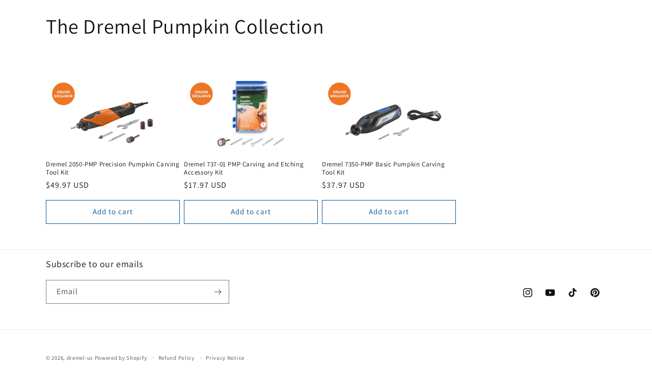

--- FILE ---
content_type: text/javascript; charset=utf-8
request_url: https://cdn.optimizely.com/js/19964410375.js
body_size: 155407
content:
/*! For license information please see client.min.js.LICENSE.txt */
(function(){var __webpack_modules__={865:function(t,n,e){var i;!function(r,o){"use strict";var a="function",u="undefined",c="object",s="string",f="model",l="name",d="type",v="vendor",h="version",p="architecture",g="console",m="mobile",_="tablet",y="smarttv",w="wearable",b="embedded",E="Amazon",I="Apple",A="ASUS",T="BlackBerry",S="Browser",k="Chrome",R="Firefox",N="Google",C="Huawei",D="LG",O="Microsoft",x="Motorola",M="Opera",P="Samsung",L="Sharp",U="Sony",V="Xiaomi",F="Zebra",B="Facebook",G=function(t){for(var n={},e=0;e<t.length;e++)n[t[e].toUpperCase()]=t[e];return n},z=function(t,n){return typeof t===s&&-1!==j(n).indexOf(j(t))},j=function(t){return t.toLowerCase()},q=function(t,n){if(typeof t===s)return t=t.replace(/^\s\s*/,""),typeof n===u?t:t.substring(0,350)},H=function(t,n){for(var e,i,r,u,s,f,l=0;l<n.length&&!s;){var d=n[l],v=n[l+1];for(e=i=0;e<d.length&&!s&&d[e];)if(s=d[e++].exec(t))for(r=0;r<v.length;r++)f=s[++i],typeof(u=v[r])===c&&u.length>0?2===u.length?typeof u[1]==a?this[u[0]]=u[1].call(this,f):this[u[0]]=u[1]:3===u.length?typeof u[1]!==a||u[1].exec&&u[1].test?this[u[0]]=f?f.replace(u[1],u[2]):o:this[u[0]]=f?u[1].call(this,f,u[2]):o:4===u.length&&(this[u[0]]=f?u[3].call(this,f.replace(u[1],u[2])):o):this[u]=f||o;l+=2}},Y=function(t,n){for(var e in n)if(typeof n[e]===c&&n[e].length>0){for(var i=0;i<n[e].length;i++)if(z(n[e][i],t))return"?"===e?o:e}else if(z(n[e],t))return"?"===e?o:e;return t},K={ME:"4.90","NT 3.11":"NT3.51","NT 4.0":"NT4.0",2e3:"NT 5.0",XP:["NT 5.1","NT 5.2"],Vista:"NT 6.0",7:"NT 6.1",8:"NT 6.2",8.1:"NT 6.3",10:["NT 6.4","NT 10.0"],RT:"ARM"},$={browser:[[/\b(?:crmo|crios)\/([\w\.]+)/i],[h,[l,"Chrome"]],[/edg(?:e|ios|a)?\/([\w\.]+)/i],[h,[l,"Edge"]],[/(opera mini)\/([-\w\.]+)/i,/(opera [mobiletab]{3,6})\b.+version\/([-\w\.]+)/i,/(opera)(?:.+version\/|[\/ ]+)([\w\.]+)/i],[l,h],[/opios[\/ ]+([\w\.]+)/i],[h,[l,M+" Mini"]],[/\bopr\/([\w\.]+)/i],[h,[l,M]],[/(kindle)\/([\w\.]+)/i,/(lunascape|maxthon|netfront|jasmine|blazer)[\/ ]?([\w\.]*)/i,/(avant |iemobile|slim)(?:browser)?[\/ ]?([\w\.]*)/i,/(ba?idubrowser)[\/ ]?([\w\.]+)/i,/(?:ms|\()(ie) ([\w\.]+)/i,/(flock|rockmelt|midori|epiphany|silk|skyfire|ovibrowser|bolt|iron|vivaldi|iridium|phantomjs|bowser|quark|qupzilla|falkon|rekonq|puffin|brave|whale(?!.+naver)|qqbrowserlite|qq|duckduckgo)\/([-\w\.]+)/i,/(weibo)__([\d\.]+)/i],[l,h],[/(?:\buc? ?browser|(?:juc.+)ucweb)[\/ ]?([\w\.]+)/i],[h,[l,"UC"+S]],[/microm.+\bqbcore\/([\w\.]+)/i,/\bqbcore\/([\w\.]+).+microm/i],[h,[l,"WeChat(Win) Desktop"]],[/micromessenger\/([\w\.]+)/i],[h,[l,"WeChat"]],[/konqueror\/([\w\.]+)/i],[h,[l,"Konqueror"]],[/trident.+rv[: ]([\w\.]{1,9})\b.+like gecko/i],[h,[l,"IE"]],[/yabrowser\/([\w\.]+)/i],[h,[l,"Yandex"]],[/(avast|avg)\/([\w\.]+)/i],[[l,/(.+)/,"$1 Secure "+S],h],[/\bfocus\/([\w\.]+)/i],[h,[l,R+" Focus"]],[/\bopt\/([\w\.]+)/i],[h,[l,M+" Touch"]],[/coc_coc\w+\/([\w\.]+)/i],[h,[l,"Coc Coc"]],[/dolfin\/([\w\.]+)/i],[h,[l,"Dolphin"]],[/coast\/([\w\.]+)/i],[h,[l,M+" Coast"]],[/miuibrowser\/([\w\.]+)/i],[h,[l,"MIUI "+S]],[/fxios\/([-\w\.]+)/i],[h,[l,R]],[/\bqihu|(qi?ho?o?|360)browser/i],[[l,"360 "+S]],[/(oculus|samsung|sailfish|huawei)browser\/([\w\.]+)/i],[[l,/(.+)/,"$1 "+S],h],[/(comodo_dragon)\/([\w\.]+)/i],[[l,/_/g," "],h],[/(electron)\/([\w\.]+) safari/i,/(tesla)(?: qtcarbrowser|\/(20\d\d\.[-\w\.]+))/i,/m?(qqbrowser|baiduboxapp|2345Explorer)[\/ ]?([\w\.]+)/i],[l,h],[/(metasr)[\/ ]?([\w\.]+)/i,/(lbbrowser)/i,/\[(linkedin)app\]/i],[l],[/((?:fban\/fbios|fb_iab\/fb4a)(?!.+fbav)|;fbav\/([\w\.]+);)/i],[[l,B],h],[/(kakao(?:talk|story))[\/ ]([\w\.]+)/i,/(naver)\(.*?(\d+\.[\w\.]+).*\)/i,/safari (line)\/([\w\.]+)/i,/\b(line)\/([\w\.]+)\/iab/i,/(chromium|instagram)[\/ ]([-\w\.]+)/i],[l,h],[/\bgsa\/([\w\.]+) .*safari\//i],[h,[l,"GSA"]],[/headlesschrome(?:\/([\w\.]+)| )/i],[h,[l,k+" Headless"]],[/ wv\).+(chrome)\/([\w\.]+)/i],[[l,k+" WebView"],h],[/droid.+ version\/([\w\.]+)\b.+(?:mobile safari|safari)/i],[h,[l,"Android "+S]],[/(chrome|omniweb|arora|[tizenoka]{5} ?browser)\/v?([\w\.]+)/i],[l,h],[/version\/([\w\.\,]+) .*mobile\/\w+ (safari)/i],[h,[l,"Mobile Safari"]],[/version\/([\w(\.|\,)]+) .*(mobile ?safari|safari)/i],[h,l],[/webkit.+?(mobile ?safari|safari)(\/[\w\.]+)/i],[l,[h,Y,{"1.0":"/8",1.2:"/1",1.3:"/3","2.0":"/412","2.0.2":"/416","2.0.3":"/417","2.0.4":"/419","?":"/"}]],[/(webkit|khtml)\/([\w\.]+)/i],[l,h],[/(navigator|netscape\d?)\/([-\w\.]+)/i],[[l,"Netscape"],h],[/mobile vr; rv:([\w\.]+)\).+firefox/i],[h,[l,R+" Reality"]],[/ekiohf.+(flow)\/([\w\.]+)/i,/(swiftfox)/i,/(icedragon|iceweasel|camino|chimera|fennec|maemo browser|minimo|conkeror|klar)[\/ ]?([\w\.\+]+)/i,/(seamonkey|k-meleon|icecat|iceape|firebird|phoenix|palemoon|basilisk|waterfox)\/([-\w\.]+)$/i,/(firefox)\/([\w\.]+)/i,/(mozilla)\/([\w\.]+) .+rv\:.+gecko\/\d+/i,/(polaris|lynx|dillo|icab|doris|amaya|w3m|netsurf|sleipnir|obigo|mosaic|(?:go|ice|up)[\. ]?browser)[-\/ ]?v?([\w\.]+)/i,/(links) \(([\w\.]+)/i,/panasonic;(viera)/i],[l,h],[/(cobalt)\/([\w\.]+)/i],[l,[h,/master.|lts./,""]]],cpu:[[/(?:(amd|x(?:(?:86|64)[-_])?|wow|win)64)[;\)]/i],[[p,"amd64"]],[/(ia32(?=;))/i],[[p,j]],[/((?:i[346]|x)86)[;\)]/i],[[p,"ia32"]],[/\b(aarch64|arm(v?8e?l?|_?64))\b/i],[[p,"arm64"]],[/\b(arm(?:v[67])?ht?n?[fl]p?)\b/i],[[p,"armhf"]],[/windows (ce|mobile); ppc;/i],[[p,"arm"]],[/((?:ppc|powerpc)(?:64)?)(?: mac|;|\))/i],[[p,/ower/,"",j]],[/(sun4\w)[;\)]/i],[[p,"sparc"]],[/((?:avr32|ia64(?=;))|68k(?=\))|\barm(?=v(?:[1-7]|[5-7]1)l?|;|eabi)|(?=atmel )avr|(?:irix|mips|sparc)(?:64)?\b|pa-risc)/i],[[p,j]]],device:[[/\b(sch-i[89]0\d|shw-m380s|sm-[ptx]\w{2,4}|gt-[pn]\d{2,4}|sgh-t8[56]9|nexus 10)/i],[f,[v,P],[d,_]],[/\b((?:s[cgp]h|gt|sm)-\w+|sc[g-]?[\d]+a?|galaxy nexus)/i,/samsung[- ]([-\w]+)/i,/sec-(sgh\w+)/i],[f,[v,P],[d,m]],[/\((ip(?:hone|od)[\w ]*);/i],[f,[v,I],[d,m]],[/\((ipad);[-\w\),; ]+apple/i,/applecoremedia\/[\w\.]+ \((ipad)/i,/\b(ipad)\d\d?,\d\d?[;\]].+ios/i],[f,[v,I],[d,_]],[/(macintosh);/i],[f,[v,I]],[/\b(sh-?[altvz]?\d\d[a-ekm]?)/i],[f,[v,L],[d,m]],[/\b((?:ag[rs][23]?|bah2?|sht?|btv)-a?[lw]\d{2})\b(?!.+d\/s)/i],[f,[v,C],[d,_]],[/(?:huawei|honor)([-\w ]+)[;\)]/i,/\b(nexus 6p|\w{2,4}e?-[atu]?[ln][\dx][012359c][adn]?)\b(?!.+d\/s)/i],[f,[v,C],[d,m]],[/\b(poco[\w ]+)(?: bui|\))/i,/\b; (\w+) build\/hm\1/i,/\b(hm[-_ ]?note?[_ ]?(?:\d\w)?) bui/i,/\b(redmi[\-_ ]?(?:note|k)?[\w_ ]+)(?: bui|\))/i,/\b(mi[-_ ]?(?:a\d|one|one[_ ]plus|note lte|max|cc)?[_ ]?(?:\d?\w?)[_ ]?(?:plus|se|lite)?)(?: bui|\))/i],[[f,/_/g," "],[v,V],[d,m]],[/\b(mi[-_ ]?(?:pad)(?:[\w_ ]+))(?: bui|\))/i],[[f,/_/g," "],[v,V],[d,_]],[/; (\w+) bui.+ oppo/i,/\b(cph[12]\d{3}|p(?:af|c[al]|d\w|e[ar])[mt]\d0|x9007|a101op)\b/i],[f,[v,"OPPO"],[d,m]],[/vivo (\w+)(?: bui|\))/i,/\b(v[12]\d{3}\w?[at])(?: bui|;)/i],[f,[v,"Vivo"],[d,m]],[/\b(rmx[12]\d{3})(?: bui|;|\))/i],[f,[v,"Realme"],[d,m]],[/\b(milestone|droid(?:[2-4x]| (?:bionic|x2|pro|razr))?:?( 4g)?)\b[\w ]+build\//i,/\bmot(?:orola)?[- ](\w*)/i,/((?:moto[\w\(\) ]+|xt\d{3,4}|nexus 6)(?= bui|\)))/i],[f,[v,x],[d,m]],[/\b(mz60\d|xoom[2 ]{0,2}) build\//i],[f,[v,x],[d,_]],[/((?=lg)?[vl]k\-?\d{3}) bui| 3\.[-\w; ]{10}lg?-([06cv9]{3,4})/i],[f,[v,D],[d,_]],[/(lm(?:-?f100[nv]?|-[\w\.]+)(?= bui|\))|nexus [45])/i,/\blg[-e;\/ ]+((?!browser|netcast|android tv)\w+)/i,/\blg-?([\d\w]+) bui/i],[f,[v,D],[d,m]],[/(ideatab[-\w ]+)/i,/lenovo ?(s[56]000[-\w]+|tab(?:[\w ]+)|yt[-\d\w]{6}|tb[-\d\w]{6})/i],[f,[v,"Lenovo"],[d,_]],[/(?:maemo|nokia).*(n900|lumia \d+)/i,/nokia[-_ ]?([-\w\.]*)/i],[[f,/_/g," "],[v,"Nokia"],[d,m]],[/(pixel c)\b/i],[f,[v,N],[d,_]],[/droid.+; (pixel[\daxl ]{0,6})(?: bui|\))/i],[f,[v,N],[d,m]],[/droid.+ (a?\d[0-2]{2}so|[c-g]\d{4}|so[-gl]\w+|xq-a\w[4-7][12])(?= bui|\).+chrome\/(?![1-6]{0,1}\d\.))/i],[f,[v,U],[d,m]],[/sony tablet [ps]/i,/\b(?:sony)?sgp\w+(?: bui|\))/i],[[f,"Xperia Tablet"],[v,U],[d,_]],[/ (kb2005|in20[12]5|be20[12][59])\b/i,/(?:one)?(?:plus)? (a\d0\d\d)(?: b|\))/i],[f,[v,"OnePlus"],[d,m]],[/(alexa)webm/i,/(kf[a-z]{2}wi)( bui|\))/i,/(kf[a-z]+)( bui|\)).+silk\//i],[f,[v,E],[d,_]],[/((?:sd|kf)[0349hijorstuw]+)( bui|\)).+silk\//i],[[f,/(.+)/g,"Fire Phone $1"],[v,E],[d,m]],[/(playbook);[-\w\),; ]+(rim)/i],[f,v,[d,_]],[/\b((?:bb[a-f]|st[hv])100-\d)/i,/\(bb10; (\w+)/i],[f,[v,T],[d,m]],[/(?:\b|asus_)(transfo[prime ]{4,10} \w+|eeepc|slider \w+|nexus 7|padfone|p00[cj])/i],[f,[v,A],[d,_]],[/ (z[bes]6[027][012][km][ls]|zenfone \d\w?)\b/i],[f,[v,A],[d,m]],[/(nexus 9)/i],[f,[v,"HTC"],[d,_]],[/(htc)[-;_ ]{1,2}([\w ]+(?=\)| bui)|\w+)/i,/(zte)[- ]([\w ]+?)(?: bui|\/|\))/i,/(alcatel|geeksphone|nexian|panasonic(?!(?:;|\.))|sony(?!-bra))[-_ ]?([-\w]*)/i],[v,[f,/_/g," "],[d,m]],[/droid.+; ([ab][1-7]-?[0178a]\d\d?)/i],[f,[v,"Acer"],[d,_]],[/droid.+; (m[1-5] note) bui/i,/\bmz-([-\w]{2,})/i],[f,[v,"Meizu"],[d,m]],[/(blackberry|benq|palm(?=\-)|sonyericsson|acer|asus|dell|meizu|motorola|polytron)[-_ ]?([-\w]*)/i,/(hp) ([\w ]+\w)/i,/(asus)-?(\w+)/i,/(microsoft); (lumia[\w ]+)/i,/(lenovo)[-_ ]?([-\w]+)/i,/(jolla)/i,/(oppo) ?([\w ]+) bui/i],[v,f,[d,m]],[/(kobo)\s(ereader|touch)/i,/(archos) (gamepad2?)/i,/(hp).+(touchpad(?!.+tablet)|tablet)/i,/(kindle)\/([\w\.]+)/i,/(nook)[\w ]+build\/(\w+)/i,/(dell) (strea[kpr\d ]*[\dko])/i,/(le[- ]+pan)[- ]+(\w{1,9}) bui/i,/(trinity)[- ]*(t\d{3}) bui/i,/(gigaset)[- ]+(q\w{1,9}) bui/i,/(vodafone) ([\w ]+)(?:\)| bui)/i],[v,f,[d,_]],[/(surface duo)/i],[f,[v,O],[d,_]],[/droid [\d\.]+; (fp\du?)(?: b|\))/i],[f,[v,"Fairphone"],[d,m]],[/(u304aa)/i],[f,[v,"AT&T"],[d,m]],[/\bsie-(\w*)/i],[f,[v,"Siemens"],[d,m]],[/\b(rct\w+) b/i],[f,[v,"RCA"],[d,_]],[/\b(venue[\d ]{2,7}) b/i],[f,[v,"Dell"],[d,_]],[/\b(q(?:mv|ta)\w+) b/i],[f,[v,"Verizon"],[d,_]],[/\b(?:barnes[& ]+noble |bn[rt])([\w\+ ]*) b/i],[f,[v,"Barnes & Noble"],[d,_]],[/\b(tm\d{3}\w+) b/i],[f,[v,"NuVision"],[d,_]],[/\b(k88) b/i],[f,[v,"ZTE"],[d,_]],[/\b(nx\d{3}j) b/i],[f,[v,"ZTE"],[d,m]],[/\b(gen\d{3}) b.+49h/i],[f,[v,"Swiss"],[d,m]],[/\b(zur\d{3}) b/i],[f,[v,"Swiss"],[d,_]],[/\b((zeki)?tb.*\b) b/i],[f,[v,"Zeki"],[d,_]],[/\b([yr]\d{2}) b/i,/\b(dragon[- ]+touch |dt)(\w{5}) b/i],[[v,"Dragon Touch"],f,[d,_]],[/\b(ns-?\w{0,9}) b/i],[f,[v,"Insignia"],[d,_]],[/\b((nxa|next)-?\w{0,9}) b/i],[f,[v,"NextBook"],[d,_]],[/\b(xtreme\_)?(v(1[045]|2[015]|[3469]0|7[05])) b/i],[[v,"Voice"],f,[d,m]],[/\b(lvtel\-)?(v1[12]) b/i],[[v,"LvTel"],f,[d,m]],[/\b(ph-1) /i],[f,[v,"Essential"],[d,m]],[/\b(v(100md|700na|7011|917g).*\b) b/i],[f,[v,"Envizen"],[d,_]],[/\b(trio[-\w\. ]+) b/i],[f,[v,"MachSpeed"],[d,_]],[/\btu_(1491) b/i],[f,[v,"Rotor"],[d,_]],[/(shield[\w ]+) b/i],[f,[v,"Nvidia"],[d,_]],[/(sprint) (\w+)/i],[v,f,[d,m]],[/(kin\.[onetw]{3})/i],[[f,/\./g," "],[v,O],[d,m]],[/droid.+; (cc6666?|et5[16]|mc[239][23]x?|vc8[03]x?)\)/i],[f,[v,F],[d,_]],[/droid.+; (ec30|ps20|tc[2-8]\d[kx])\)/i],[f,[v,F],[d,m]],[/smart-tv.+(samsung)/i],[v,[d,y]],[/hbbtv.+maple;(\d+)/i],[[f,/^/,"SmartTV"],[v,P],[d,y]],[/(nux; netcast.+smarttv|lg (netcast\.tv-201\d|android tv))/i],[[v,D],[d,y]],[/(apple) ?tv/i],[v,[f,I+" TV"],[d,y]],[/crkey/i],[[f,k+"cast"],[v,N],[d,y]],[/droid.+aft(\w)( bui|\))/i],[f,[v,E],[d,y]],[/\(dtv[\);].+(aquos)/i,/(aquos-tv[\w ]+)\)/i],[f,[v,L],[d,y]],[/(bravia[\w ]+)( bui|\))/i],[f,[v,U],[d,y]],[/(mitv-\w{5}) bui/i],[f,[v,V],[d,y]],[/Hbbtv.*(technisat) (.*);/i],[v,f,[d,y]],[/\b(roku)[\dx]*[\)\/]((?:dvp-)?[\d\.]*)/i,/hbbtv\/\d+\.\d+\.\d+ +\([\w\+ ]*; *([\w\d][^;]*);([^;]*)/i],[[v,q],[f,q],[d,y]],[/\b(android tv|smart[- ]?tv|opera tv|tv; rv:)\b/i],[[d,y]],[/(ouya)/i,/(nintendo) ([wids3utch]+)/i],[v,f,[d,g]],[/droid.+; (shield) bui/i],[f,[v,"Nvidia"],[d,g]],[/(playstation [345portablevi]+)/i],[f,[v,U],[d,g]],[/\b(xbox(?: one)?(?!; xbox))[\); ]/i],[f,[v,O],[d,g]],[/((pebble))app/i],[v,f,[d,w]],[/droid.+; (glass) \d/i],[f,[v,N],[d,w]],[/droid.+; (wt63?0{2,3})\)/i],[f,[v,F],[d,w]],[/(quest( 2| pro)?)/i],[f,[v,B],[d,w]],[/(tesla)(?: qtcarbrowser|\/[-\w\.]+)/i],[v,[d,b]],[/droid .+?; ([^;]+?)(?: bui|\) applew).+? mobile safari/i],[f,[d,m]],[/droid .+?; ([^;]+?)(?: bui|\) applew).+?(?! mobile) safari/i],[f,[d,_]],[/\b((tablet|tab)[;\/]|focus\/\d(?!.+mobile))/i],[[d,_]],[/(phone|mobile(?:[;\/]| [ \w\/\.]*safari)|pda(?=.+windows ce))/i],[[d,m]],[/(android[-\w\. ]{0,9});.+buil/i],[f,[v,"Generic"]]],engine:[[/windows.+ edge\/([\w\.]+)/i],[h,[l,"EdgeHTML"]],[/webkit\/537\.36.+chrome\/(?!27)([\w\.]+)/i],[h,[l,"Blink"]],[/(presto)\/([\w\.]+)/i,/(webkit|trident|netfront|netsurf|amaya|lynx|w3m|goanna)\/([\w\.]+)/i,/ekioh(flow)\/([\w\.]+)/i,/(khtml|tasman|links)[\/ ]\(?([\w\.]+)/i,/(icab)[\/ ]([23]\.[\d\.]+)/i],[l,h],[/rv\:([\w\.]{1,9})\b.+(gecko)/i],[h,l]],os:[[/microsoft (windows) (vista|xp)/i],[l,h],[/(windows) nt 6\.2; (arm)/i,/(windows (?:phone(?: os)?|mobile))[\/ ]?([\d\.\w ]*)/i,/(windows)[\/ ]?([ntce\d\. ]+\w)(?!.+xbox)/i],[l,[h,Y,K]],[/(win(?=3|9|n)|win 9x )([nt\d\.]+)/i],[[l,"Windows"],[h,Y,K]],[/ip[honead]{2,4}\b(?:.*os ([\w]+) like mac|; opera)/i,/cfnetwork\/.+darwin/i],[[h,/_/g,"."],[l,"iOS"]],[/(mac os x) ?([\w\. ]*)/i,/(macintosh|mac_powerpc\b)(?!.+haiku)/i],[[l,"Mac OS"],[h,/_/g,"."]],[/droid ([\w\.]+)\b.+(android[- ]x86|harmonyos)/i],[h,l],[/(android|webos|qnx|bada|rim tablet os|maemo|meego|sailfish)[-\/ ]?([\w\.]*)/i,/(blackberry)\w*\/([\w\.]*)/i,/(tizen|kaios)[\/ ]([\w\.]+)/i,/\((series40);/i],[l,h],[/\(bb(10);/i],[h,[l,T]],[/(?:symbian ?os|symbos|s60(?=;)|series60)[-\/ ]?([\w\.]*)/i],[h,[l,"Symbian"]],[/mozilla\/[\d\.]+ \((?:mobile|tablet|tv|mobile; [\w ]+); rv:.+ gecko\/([\w\.]+)/i],[h,[l,R+" OS"]],[/web0s;.+rt(tv)/i,/\b(?:hp)?wos(?:browser)?\/([\w\.]+)/i],[h,[l,"webOS"]],[/crkey\/([\d\.]+)/i],[h,[l,k+"cast"]],[/(cros) [\w]+(?:\)| ([\w\.]+)\b)/i],[[l,"Chromium OS"],h],[/panasonic;(viera)/i,/(netrange)mmh/i,/(nettv)\/(\d+\.[\w\.]+)/i,/(nintendo|playstation) ([wids345portablevuch]+)/i,/(xbox); +xbox ([^\);]+)/i,/\b(joli|palm)\b ?(?:os)?\/?([\w\.]*)/i,/(mint)[\/\(\) ]?(\w*)/i,/(mageia|vectorlinux)[; ]/i,/([kxln]?ubuntu|debian|suse|opensuse|gentoo|arch(?= linux)|slackware|fedora|mandriva|centos|pclinuxos|red ?hat|zenwalk|linpus|raspbian|plan 9|minix|risc os|contiki|deepin|manjaro|elementary os|sabayon|linspire)(?: gnu\/linux)?(?: enterprise)?(?:[- ]linux)?(?:-gnu)?[-\/ ]?(?!chrom|package)([-\w\.]*)/i,/(hurd|linux) ?([\w\.]*)/i,/(gnu) ?([\w\.]*)/i,/\b([-frentopcghs]{0,5}bsd|dragonfly)[\/ ]?(?!amd|[ix346]{1,2}86)([\w\.]*)/i,/(haiku) (\w+)/i],[l,h],[/(sunos) ?([\w\.\d]*)/i],[[l,"Solaris"],h],[/((?:open)?solaris)[-\/ ]?([\w\.]*)/i,/(aix) ((\d)(?=\.|\)| )[\w\.])*/i,/\b(beos|os\/2|amigaos|morphos|openvms|fuchsia|hp-ux)/i,/(unix) ?([\w\.]*)/i],[l,h]]},W=function(t,n){if(typeof t===c&&(n=t,t=o),!(this instanceof W))return new W(t,n).getResult();var e=t||(typeof r!==u&&r.navigator&&r.navigator.userAgent?r.navigator.userAgent:""),i=typeof r!==u&&r.navigator&&r.navigator.userAgentData?r.navigator.userAgentData:o,a=n?function(t,n){var e={};for(var i in t)n[i]&&n[i].length%2==0?e[i]=n[i].concat(t[i]):e[i]=t[i];return e}($,n):$;return this.getBrowser=function(){var t,n={};return n[l]=o,n[h]=o,H.call(n,e,a.browser),n.major=typeof(t=n.version)===s?t.replace(/[^\d\.]/g,"").split(".")[0]:o,n},this.getCPU=function(){var t={};return t[p]=o,H.call(t,e,a.cpu),t},this.getDevice=function(){var t={};return t[v]=o,t[f]=o,t[d]=o,H.call(t,e,a.device),!t[d]&&i&&i.mobile&&(t[d]=m),t},this.getEngine=function(){var t={};return t[l]=o,t[h]=o,H.call(t,e,a.engine),t},this.getOS=function(){var t={};return t[l]=o,t[h]=o,H.call(t,e,a.os),!t[l]&&i&&"Unknown"!=i.platform&&(t[l]=i.platform.replace(/chrome/i,"Chromium").replace(/mac/i,"Mac ")),t},this.getResult=function(){return{ua:this.getUA(),browser:this.getBrowser(),engine:this.getEngine(),os:this.getOS(),device:this.getDevice(),cpu:this.getCPU()}},this.getUA=function(){return e},this.setUA=function(t){return e=typeof t===s&&t.length>350?q(t,350):t,this},this.setUA(e),this};W.VERSION="0.7.33",W.BROWSER=G([l,h,"major"]),W.CPU=G([p]),W.DEVICE=G([f,v,d,g,m,y,_,w,b]),W.ENGINE=W.OS=G([l,h]),typeof n!==u?(t.exports&&(n=t.exports=W),n.UAParser=W):e.amdO?(i=function(){return W}.call(n,e,n,t))===o||(t.exports=i):typeof r!==u&&(r.UAParser=W)}("object"==typeof window?window:this)},7805:function(t,n,e){var i=e(3503)(),r=e(5147);t.exports=function(t,n){function e(n){if(!(this instanceof e))return new e(n);try{throw new Error(n)}catch(o){o.name=t,this.stack=o.stack}i&&this.stack&&(this.stack=r(this.stack,t,n)),this.message=n||"",this.name=t}return e.prototype=new(n||Error),e.prototype.constructor=e,e.prototype.inspect=function(){return this.message?"["+t+": "+this.message+"]":"["+t+"]"},e.prototype.name=t,e}},5147:function(t){"use strict";t.exports=function(t,n,e){var i=n;return e&&(i+=": "+e),t=i+t.slice(t.indexOf("\n"))}},3503:function(t){"use strict";t.exports=function(){var t=new Error("yep");return!!t.stack&&"Error: yep\n"===t.stack.substr(0,11)}},3332:function(t,n,e){t.exports=function(){"use strict";function t(t){return"function"==typeof t||"object"==typeof t&&null!==t}function n(t){return"function"==typeof t}undefined;var i=Array.isArray?Array.isArray:function(t){return"[object Array]"===Object.prototype.toString.call(t)},r=0,o=undefined,a=undefined,u=function(t,n){w[r]=t,w[r+1]=n,2===(r+=2)&&(a?a(b):I())};function c(t){a=t}function s(t){u=t}var f="undefined"!=typeof window?window:undefined,l=f||{},d=l.MutationObserver||l.WebKitMutationObserver,v="undefined"==typeof self&&"undefined"!=typeof process&&"[object process]"==={}.toString.call(process),h="undefined"!=typeof Uint8ClampedArray&&"undefined"!=typeof importScripts&&"undefined"!=typeof MessageChannel;function p(){return function(){return process.nextTick(b)}}function g(){return void 0!==o?function(){o(b)}:y()}function m(){var t=0,n=new d(b),e=document.createTextNode("");return n.observe(e,{characterData:!0}),function(){e.data=t=++t%2}}function _(){var t=new MessageChannel;return t.port1.onmessage=b,function(){return t.port2.postMessage(0)}}function y(){var t=setTimeout;return function(){return t(b,1)}}var w=new Array(1e3);function b(){for(var t=0;t<r;t+=2)(0,w[t])(w[t+1]),w[t]=undefined,w[t+1]=undefined;r=0}function E(){try{undefined;var t=e(7711);return o=t.runOnLoop||t.runOnContext,g()}catch(n){return y()}}var I=undefined;function A(t,n){var e=arguments,i=this,r=new this.constructor(k);r[S]===undefined&&Q(r);var o,a=i._state;return a?(o=e[a-1],u((function(){return $(a,r,o,i._result)}))):j(i,r,t,n),r}function T(t){var n=this;if(t&&"object"==typeof t&&t.constructor===n)return t;var e=new n(k);return F(e,t),e}I=v?p():d?m():h?_():f===undefined?E():y();var S=Math.random().toString(36).substring(16);function k(){}var R=void 0,N=1,C=2,D=new H;function O(){return new TypeError("You cannot resolve a promise with itself")}function x(){return new TypeError("A promises callback cannot return that same promise.")}function M(t){try{return t.then}catch(n){return D.error=n,D}}function P(t,n,e,i){try{t.call(n,e,i)}catch(r){return r}}function L(t,n,e){u((function(t){var i=!1,r=P(e,n,(function(e){i||(i=!0,n!==e?F(t,e):G(t,e))}),(function(n){i||(i=!0,z(t,n))}),"Settle: "+(t._label||" unknown promise"));!i&&r&&(i=!0,z(t,r))}),t)}function U(t,n){n._state===N?G(t,n._result):n._state===C?z(t,n._result):j(n,undefined,(function(n){return F(t,n)}),(function(n){return z(t,n)}))}function V(t,e,i){e.constructor===t.constructor&&i===A&&e.constructor.resolve===T?U(t,e):i===D?(z(t,D.error),D.error=null):i===undefined?G(t,e):n(i)?L(t,e,i):G(t,e)}function F(n,e){n===e?z(n,O()):t(e)?V(n,e,M(e)):G(n,e)}function B(t){t._onerror&&t._onerror(t._result),q(t)}function G(t,n){t._state===R&&(t._result=n,t._state=N,0!==t._subscribers.length&&u(q,t))}function z(t,n){t._state===R&&(t._state=C,t._result=n,u(B,t))}function j(t,n,e,i){var r=t._subscribers,o=r.length;t._onerror=null,r[o]=n,r[o+N]=e,r[o+C]=i,0===o&&t._state&&u(q,t)}function q(t){var n=t._subscribers,e=t._state;if(0!==n.length){for(var i=undefined,r=undefined,o=t._result,a=0;a<n.length;a+=3)i=n[a],r=n[a+e],i?$(e,i,r,o):r(o);t._subscribers.length=0}}function H(){this.error=null}var Y=new H;function K(t,n){try{return t(n)}catch(e){return Y.error=e,Y}}function $(t,e,i,r){var o=n(i),a=undefined,u=undefined,c=undefined,s=undefined;if(o){if((a=K(i,r))===Y?(s=!0,u=a.error,a.error=null):c=!0,e===a)return void z(e,x())}else a=r,c=!0;e._state!==R||(o&&c?F(e,a):s?z(e,u):t===N?G(e,a):t===C&&z(e,a))}function W(t,n){try{n((function(n){F(t,n)}),(function(n){z(t,n)}))}catch(e){z(t,e)}}var X=0;function J(){return X++}function Q(t){t[S]=X++,t._state=undefined,t._result=undefined,t._subscribers=[]}function Z(t,n){this._instanceConstructor=t,this.promise=new t(k),this.promise[S]||Q(this.promise),i(n)?(this._input=n,this.length=n.length,this._remaining=n.length,this._result=new Array(this.length),0===this.length?G(this.promise,this._result):(this.length=this.length||0,this._enumerate(),0===this._remaining&&G(this.promise,this._result))):z(this.promise,tt())}function tt(){return new Error("Array Methods must be provided an Array")}function nt(t){return new Z(this,t).promise}function et(t){var n=this;return i(t)?new n((function(e,i){for(var r=t.length,o=0;o<r;o++)n.resolve(t[o]).then(e,i)})):new n((function(t,n){return n(new TypeError("You must pass an array to race."))}))}function it(t){var n=new this(k);return z(n,t),n}function rt(){throw new TypeError("You must pass a resolver function as the first argument to the promise constructor")}function ot(){throw new TypeError("Failed to construct 'Promise': Please use the 'new' operator, this object constructor cannot be called as a function.")}function at(t){this[S]=J(),this._result=this._state=undefined,this._subscribers=[],k!==t&&("function"!=typeof t&&rt(),this instanceof at?W(this,t):ot())}function ut(){var t=undefined;if("undefined"!=typeof e.g)t=e.g;else if("undefined"!=typeof self)t=self;else try{t=Function("return this")()}catch(r){throw new Error("polyfill failed because global object is unavailable in this environment")}var n=t.Promise;if(n){var i=null;try{i=Object.prototype.toString.call(n.resolve())}catch(r){}if("[object Promise]"===i&&!n.cast)return}t.Promise=at}return Z.prototype._enumerate=function(){for(var t=this.length,n=this._input,e=0;this._state===R&&e<t;e++)this._eachEntry(n[e],e)},Z.prototype._eachEntry=function(t,n){var e=this._instanceConstructor,i=e.resolve;if(i===T){var r=M(t);if(r===A&&t._state!==R)this._settledAt(t._state,n,t._result);else if("function"!=typeof r)this._remaining--,this._result[n]=t;else if(e===at){var o=new e(k);V(o,t,r),this._willSettleAt(o,n)}else this._willSettleAt(new e((function(n){return n(t)})),n)}else this._willSettleAt(i(t),n)},Z.prototype._settledAt=function(t,n,e){var i=this.promise;i._state===R&&(this._remaining--,t===C?z(i,e):this._result[n]=e),0===this._remaining&&G(i,this._result)},Z.prototype._willSettleAt=function(t,n){var e=this;j(t,undefined,(function(t){return e._settledAt(N,n,t)}),(function(t){return e._settledAt(C,n,t)}))},at.all=nt,at.race=et,at.resolve=T,at.reject=it,at._setScheduler=c,at._setAsap=s,at._asap=u,at.prototype={constructor:at,then:A,"catch":function(t){return this.then(null,t)}},at.polyfill=ut,at.Promise=at,at}()},4443:function(t){"use strict";t.exports=function(t){var n,e={};if(!(t instanceof Object)||Array.isArray(t))throw new Error("keyMirror(...): Argument must be an object.");for(n in t)t.hasOwnProperty(n)&&(e[n]=n);return e}},2184:function(t){"use strict";t.exports=function(t,n,e,i){Object.defineProperty(t,n,{get:function(){var t=e.call(this);return Object.defineProperty(this,n,{value:t,enumerable:!!i,writable:!0}),t},set:function(t){return Object.defineProperty(this,n,{value:t,enumerable:!!i,writable:!0}),t},enumerable:!!i,configurable:!0})}},7760:function(t){"use strict";var n=Element.prototype,e=n.matches||n.matchesSelector||n.webkitMatchesSelector||n.mozMatchesSelector||n.msMatchesSelector||n.oMatchesSelector;t.exports=function(t,n){if(e)return e.call(t,n);for(var i=t.parentNode.querySelectorAll(n),r=0;r<i.length;r++)if(i[r]==t)return!0;return!1}},3237:function(t){!function(){function n(t,n){var e,i,r,o,a,u,c,s;for(e=3&t.length,i=t.length-e,r=n,a=3432918353,u=461845907,s=0;s<i;)c=255&t.charCodeAt(s)|(255&t.charCodeAt(++s))<<8|(255&t.charCodeAt(++s))<<16|(255&t.charCodeAt(++s))<<24,++s,r=27492+(65535&(o=5*(65535&(r=(r^=c=(65535&(c=(c=(65535&c)*a+(((c>>>16)*a&65535)<<16)&4294967295)<<15|c>>>17))*u+(((c>>>16)*u&65535)<<16)&4294967295)<<13|r>>>19))+((5*(r>>>16)&65535)<<16)&4294967295))+((58964+(o>>>16)&65535)<<16);switch(c=0,e){case 3:c^=(255&t.charCodeAt(s+2))<<16;case 2:c^=(255&t.charCodeAt(s+1))<<8;case 1:r^=c=(65535&(c=(c=(65535&(c^=255&t.charCodeAt(s)))*a+(((c>>>16)*a&65535)<<16)&4294967295)<<15|c>>>17))*u+(((c>>>16)*u&65535)<<16)&4294967295}return r^=t.length,r=2246822507*(65535&(r^=r>>>16))+((2246822507*(r>>>16)&65535)<<16)&4294967295,r=3266489909*(65535&(r^=r>>>13))+((3266489909*(r>>>16)&65535)<<16)&4294967295,(r^=r>>>16)>>>0}var e=n;e.v2=function(t,n){for(var e,i=t.length,r=n^i,o=0;i>=4;)e=1540483477*(65535&(e=255&t.charCodeAt(o)|(255&t.charCodeAt(++o))<<8|(255&t.charCodeAt(++o))<<16|(255&t.charCodeAt(++o))<<24))+((1540483477*(e>>>16)&65535)<<16),r=1540483477*(65535&r)+((1540483477*(r>>>16)&65535)<<16)^(e=1540483477*(65535&(e^=e>>>24))+((1540483477*(e>>>16)&65535)<<16)),i-=4,++o;switch(i){case 3:r^=(255&t.charCodeAt(o+2))<<16;case 2:r^=(255&t.charCodeAt(o+1))<<8;case 1:r=1540483477*(65535&(r^=255&t.charCodeAt(o)))+((1540483477*(r>>>16)&65535)<<16)}return r=1540483477*(65535&(r^=r>>>13))+((1540483477*(r>>>16)&65535)<<16),(r^=r>>>15)>>>0},e.v3=n,t.exports=e}()},2290:function(t,n,e){t=e.nmd(t),function(){var i,r="Expected a function",o="__lodash_hash_undefined__",a=1/0,u=9007199254740991,c="[object Arguments]",s="[object Array]",f="[object Boolean]",l="[object Date]",d="[object Error]",v="[object Function]",h="[object GeneratorFunction]",p="[object Map]",g="[object Number]",m="[object Object]",_="[object RegExp]",y="[object Set]",w="[object String]",b="[object Symbol]",E="[object WeakMap]",I="[object ArrayBuffer]",A="[object Float32Array]",T="[object Float64Array]",S="[object Int8Array]",k="[object Int16Array]",R="[object Int32Array]",N="[object Uint8Array]",C="[object Uint8ClampedArray]",D="[object Uint16Array]",O="[object Uint32Array]",x=/[&<>"'`]/g,M=RegExp(x.source),P=/\w*$/,L=/^\[object .+?Constructor\]$/,U=/^(?:0|[1-9]\d*)$/,V={};V[A]=V[T]=V[S]=V[k]=V[R]=V[N]=V[C]=V[D]=V[O]=!0,V[c]=V[s]=V[I]=V[f]=V[l]=V[d]=V[v]=V[p]=V[g]=V[m]=V[_]=V[y]=V[w]=V[E]=!1;var F={};F[c]=F[s]=F[I]=F[f]=F[l]=F[A]=F[T]=F[S]=F[k]=F[R]=F[p]=F[g]=F[m]=F[_]=F[y]=F[w]=F[b]=F[N]=F[C]=F[D]=F[O]=!0,F[d]=F[v]=F[E]=!1;var B={"&":"&amp;","<":"&lt;",">":"&gt;",'"':"&quot;","'":"&#39;","`":"&#96;"},G={"function":!0,object:!0},z=G[typeof n]&&n&&!n.nodeType?n:i,j=G.object&&t&&!t.nodeType?t:i,q=j&&j.exports===z?z:i,H=rt(z&&j&&"object"==typeof e.g&&e.g),Y=rt(G[typeof self]&&self),K=rt(G[typeof window]&&window),$=rt(G[typeof this]&&this),W=H||K!==($&&$.window)&&K||Y||$||Function("return this")();function X(t,n){return t.set(n[0],n[1]),t}function J(t,n){return t.add(n),t}function Q(t,n){return nt(In(t),Ae)}function Z(t,n){return!!t.length&&it(t,n,0)>-1}function tt(t,n,e){for(var i=-1,r=t.length;++i<r;)if(e(n,t[i]))return!0;return!1}function nt(t,n){for(var e=-1,i=n.length,r=t.length;++e<i;)t[r+e]=n[e];return t}function et(t,n,e){for(var r=-1,o=t.length;++r<o;){var a=t[r],u=n(a);if(null!=u&&(c===i?u==u:e(u,c)))var c=u,s=a}return s}function it(t,n,e){if(n!=n)return function(t,n,e){var i=t.length,r=n+(e?0:-1);for(;e?r--:++r<i;){var o=t[r];if(o!=o)return r}return-1}(t,e);for(var i=e-1,r=t.length;++i<r;)if(t[i]===n)return i;return-1}function rt(t){return t&&t.Object===Object?t:null}function ot(t){return B[t]}function at(t){var n=!1;if(null!=t&&"function"!=typeof t.toString)try{n=!!(t+"")}catch(e){}return n}function ut(t,n){return t="number"==typeof t||U.test(t)?+t:-1,n=null==n?u:n,t>-1&&t%1==0&&t<n}var ct=Array.prototype,st=Object.prototype,ft=Function.prototype.toString,lt=st.hasOwnProperty,dt=0,vt=ft.call(Object),ht=st.toString,pt=W._,gt=RegExp("^"+ft.call(lt).replace(/[\\^$.*+?()[\]{}|]/g,"\\$&").replace(/hasOwnProperty|(function).*?(?=\\\()| for .+?(?=\\\])/g,"$1.*?")+"$"),mt=W.Reflect,_t=W.Symbol,yt=W.Uint8Array,wt=mt?mt.enumerate:i,bt=Object.getPrototypeOf,Et=Object.getOwnPropertySymbols,It=Object.create,At=st.propertyIsEnumerable,Tt=ct.splice,St=W.isFinite,kt=Object.keys,Rt=Math.max,Nt=On(W,"Map"),Ct=On(W,"Set"),Dt=On(W,"WeakMap"),Ot=On(Object,"create"),xt=Nt?ft.call(Nt):"",Mt=Ct?ft.call(Ct):"",Pt=Dt?ft.call(Dt):"",Lt=_t?_t.prototype:i,Ut=Lt?Lt.valueOf:i;function Vt(t){if(ue(t)&&!Zn(t)){if(t instanceof Ft)return t;if(lt.call(t,"__wrapped__"))return function(t){var n=new Ft(t.u,t.l);return n.I=In(t.I),n}(t)}return new Ft(t)}function Ft(t,n){this.u=t,this.I=[],this.l=!!n}function Bt(){}function Gt(t,n){return Ot?t[n]!==i:lt.call(t,n)}function zt(t){var n=-1,e=t?t.length:0;for(this.clear();++n<e;){var i=t[n];this.set(i[0],i[1])}}function jt(t){var n=-1,e=t?t.length:0;for(this.A=new zt;++n<e;)this.push(t[n])}function qt(t,n){var e=t.A;if(Ln(n)){var i=e.A;return("string"==typeof n?i.string:i.hash)[n]===o}return e.has(n)}function Ht(t){var n=-1,e=t?t.length:0;for(this.clear();++n<e;){var i=t[n];this.set(i[0],i[1])}}function Yt(t,n){var e=Wt(t,n);return!(e<0)&&(e==t.length-1?t.pop():Tt.call(t,e,1),!0)}function Kt(t,n){var e=Wt(t,n);return e<0?i:t[e][1]}function $t(t,n){return Wt(t,n)>-1}function Wt(t,n){for(var e=t.length;e--;)if(Xn(t[e][0],n))return e;return-1}function Xt(t,n,e){var i=Wt(t,n);i<0?t.push([n,e]):t[i][1]=e}function Jt(t,n,e,r){return t===i||Xn(t,st[e])&&!lt.call(r,e)?n:t}function Qt(t,n,e){(e!==i&&!Xn(t[n],e)||"number"==typeof n&&e===i&&!(n in t))&&(t[n]=e)}function Zt(t,n,e){var r=t[n];lt.call(t,n)&&Xn(r,e)&&(e!==i||n in t)||(t[n]=e)}function tn(t){return"function"==typeof t?t:Te}function nn(t,n,e,r,o,a,u){var s;if(r&&(s=a?r(t,o,a,u):r(t)),s!==i)return s;if(!ae(t))return t;var d=Zn(t);if(d){if(s=function(t){var n=t.length,e=t.constructor(n);n&&"string"==typeof t[0]&&lt.call(t,"index")&&(e.index=t.index,e.input=t.input);return e}(t),!n)return In(t)}else{var E=Mn(t),x=E==v||E==h;if(ie(t))return function(t,n){if(n)return t.slice();var e=new t.constructor(t.length);return t.copy(e),e}(t,n);if(E==m||E==c||x&&!a){if(at(t))return a?t:{};if(s=function(t){return"function"!=typeof t.constructor||Un(t)?{}:en(bt(t))}(x?{}:t),!n)return s=function(t,n){return t&&Sn(n,ye(n),t)}(s,t),e?Rn(t,s):s}else{if(!F[E])return a?t:{};s=function(t,n,e){var i=t.constructor;switch(n){case I:return Tn(t);case f:case l:return new i(+t);case A:case T:case S:case k:case R:case N:case C:case D:case O:return function(t,n){var e=n?Tn(t.buffer):t.buffer;return new t.constructor(e,t.byteOffset,t.length)}(t,e);case p:return function(t){return jn(function(t){var n=-1,e=Array(t.size);return t.forEach((function(t,i){e[++n]=[i,t]})),e}(t),X,new t.constructor)}(t);case g:case w:return new i(t);case _:return function(t){var n=new t.constructor(t.source,P.exec(t));return n.lastIndex=t.lastIndex,n}(t);case y:return jn(function(t){var n=-1,e=Array(t.size);return t.forEach((function(t){e[++n]=t})),e}(o=t),J,new o.constructor);case b:return r=t,Ut?Object(Ut.call(r)):{}}var r;var o}(t,E,n)}}u||(u=new Ht);var M=u.get(t);return M||(u.set(t,s),(d?un:ln)(t,(function(i,o){Zt(s,o,nn(i,n,e,r,o,t,u))})),e&&!d?Rn(t,s):s)}function en(t){return ae(t)?It(t):{}}function rn(t,n,e){if("function"!=typeof t)throw new TypeError(r);return setTimeout((function(){t.apply(i,e)}),n)}var on,an,un=(on=ln,function(t,n){if(null==t)return t;if(!te(t))return on(t,n);for(var e=t.length,i=an?e:-1,r=Object(t);(an?i--:++i<e)&&!1!==n(r[i],i,r););return t});function cn(t,n){var e=[];return un(t,(function(t,i,r){n(t,i,r)&&e.push(t)})),e}function sn(t,n,e,i){i||(i=[]);for(var r=-1,o=t.length;++r<o;){var a=t[r];n>0&&ne(a)&&(e||Zn(a)||Qn(a))?n>1?sn(a,n-1,e,i):nt(i,a):e||(i[i.length]=a)}return i}var fn=function(t){return function(n,e,i){for(var r=-1,o=Object(n),a=i(n),u=a.length;u--;){var c=a[t?u:++r];if(!1===e(o[c],c,o))break}return n}}();function ln(t,n){return t&&fn(t,n,ye)}function dn(t,n){return cn(n,(function(n){return re(t[n])}))}function vn(t,n,e,r,o){return t===n||(null==t||null==n||!ae(t)&&!ue(n)?t!=t&&n!=n:function(t,n,e,r,o,a){var u=Zn(t),v=Zn(n),h=s,p=s;u||(h=(h=ht.call(t))==c?m:h);v||(p=(p=ht.call(n))==c?m:p);var y=h==m&&!at(t),b=p==m&&!at(n),E=h==p;a||(a=[]);var I=Gn(a,(function(n){return n[0]===t}));if(I&&I[1])return I[1]==n;if(a.push([t,n]),E&&!y){var A=u||fe(t)?function(t,n,e,r,o,a){var u=-1,c=2&o,s=1&o,f=t.length,l=n.length;if(f!=l&&!(c&&l>f))return!1;var d=!0;for(;++u<f;){var v,h=t[u],p=n[u];if(v!==i){if(v)continue;d=!1;break}if(s){if(!An(n,(function(t){return h===t||e(h,t,r,o,a)}))){d=!1;break}}else if(h!==p&&!e(h,p,r,o,a)){d=!1;break}}return d}(t,n,e,r,o,a):function(t,n,e){switch(e){case f:case l:return+t==+n;case d:return t.name==n.name&&t.message==n.message;case g:return t!=+t?n!=+n:t==+n;case _:case w:return t==n+""}return!1}(t,n,h);return a.pop(),A}if(!(2&o)){var T=y&&lt.call(t,"__wrapped__"),S=b&&lt.call(n,"__wrapped__");if(T||S){A=e(T?t.value():t,S?n.value():n,r,o,a);return a.pop(),A}}if(!E)return!1;A=function(t,n,e,r,o,a){var u=2&o,c=ye(t),s=c.length,f=ye(n),l=f.length;if(s!=l&&!u)return!1;var d=s;for(;d--;){var v=c[d];if(!(u?v in n:lt.call(n,v)))return!1}var h=!0,p=u;for(;++d<s;){var g,m=t[v=c[d]],_=n[v];if(!(g===i?m===_||e(m,_,r,o,a):g)){h=!1;break}p||(p="constructor"==v)}if(h&&!p){var y=t.constructor,w=n.constructor;y==w||!("constructor"in t)||!("constructor"in n)||"function"==typeof y&&y instanceof y&&"function"==typeof w&&w instanceof w||(h=!1)}return h}(t,n,e,r,o,a);return a.pop(),A}(t,n,vn,e,r,o))}function hn(t){var n=typeof t;return"function"==n?t:null==t?Te:("object"==n?mn:bn)(t)}function pn(t){t=null==t?t:Object(t);var n=[];for(var e in t)n.push(e);return n}function gn(t,n){var e=-1,i=te(t)?Array(t.length):[];return un(t,(function(t,r,o){i[++e]=n(t,r,o)})),i}function mn(t){var n=ye(t);return function(e){var r=n.length;if(null==e)return!r;for(e=Object(e);r--;){var o=n[r];if(!(o in e)||!vn(t[o],e[o],i,3))return!1}return!0}}function _n(t,n,e,r,o){if(t!==n){var a=Zn(n)||fe(n)?i:we(n);un(a||n,(function(u,c){if(a&&(u=n[c=u]),ae(u))o||(o=new Ht),function(t,n,e,r,o,a,u){var c=t[e],s=n[e],f=u.get(s);if(f)return void Qt(t,e,f);var l=a?a(c,s,e+"",t,n,u):i,d=l===i;d&&(l=s,Zn(s)||fe(s)?Zn(c)?l=c:ne(c)?l=In(c):(d=!1,l=nn(s,!a)):function(t){if(!ue(t)||ht.call(t)!=m||at(t))return!1;var n=bt(t);if(null===n)return!0;var e=n.constructor;return"function"==typeof e&&e instanceof e&&ft.call(e)==vt}(s)||Qn(s)?Qn(c)?l=Sn(v=c,we(v)):!ae(c)||r&&re(c)?(d=!1,l=nn(s,!a)):l=c:d=!1);var v;u.set(s,l),d&&o(l,s,r,a,u);u["delete"](s),Qt(t,e,l)}(t,n,c,e,_n,r,o);else{var s=r?r(t[c],u,c+"",t,n,o):i;s===i&&(s=u),Qt(t,c,s)}}))}}function yn(t,n){return t=Object(t),jn(n,(function(n,e){return e in t&&(n[e]=t[e]),n}),{})}function wn(t,n){var e={};return function(t,n){null==t||fn(t,n,we)}(t,(function(t,i){n(t,i)&&(e[i]=t)})),e}function bn(t){return function(n){return null==n?i:n[t]}}function En(t,n,e){var i=-1,r=t.length;n<0&&(n=-n>r?0:r+n),(e=e>r?r:e)<0&&(e+=r),r=n>e?0:e-n>>>0,n>>>=0;for(var o=Array(r);++i<r;)o[i]=t[i+n];return o}function In(t){return En(t,0,t.length)}function An(t,n){var e;return un(t,(function(t,i,r){return!(e=n(t,i,r))})),!!e}function Tn(t){var n=new t.constructor(t.byteLength);return new yt(n).set(new yt(t)),n}wt&&!At.call({valueOf:1},"valueOf")&&(pn=function(t){return function(t){for(var n,e=[];!(n=t.next()).done;)e.push(n.value);return e}(wt(t))});var Sn=kn;function kn(t,n,e,i){e||(e={});for(var r=-1,o=n.length;++r<o;){var a=n[r];Zt(e,a,i?i(e[a],t[a],a,e,t):t[a])}return e}function Rn(t,n){return Sn(t,xn(t),n)}function Nn(t){return Wn((function(n,e){var r=-1,o=e.length,a=o>1?e[o-1]:i;for(a="function"==typeof a?(o--,a):i,n=Object(n);++r<o;){var u=e[r];u&&t(n,u,r,a)}return n}))}function Cn(t,n,e,i){if("function"!=typeof t)throw new TypeError(r);var o=1&n,a=function(t){return function(){var n=arguments,e=en(t.prototype),i=t.apply(e,n);return ae(i)?i:e}}(t);return function u(){for(var n=-1,r=arguments.length,c=-1,s=i.length,f=Array(s+r),l=this&&this!==W&&this instanceof u?a:t;++c<s;)f[c]=i[c];for(;r--;)f[c++]=arguments[++n];return l.apply(o?e:this,f)}}var Dn=bn("length");function On(t,n){var e=t[n];return function(t){if(null==t)return!1;if(re(t))return gt.test(ft.call(t));return ue(t)&&(at(t)?gt:L).test(t)}(e)?e:i}var xn=Et||function(){return[]};function Mn(t){return ht.call(t)}function Pn(t){var n=t?t.length:i;return oe(n)&&(Zn(t)||se(t)||Qn(t))?function(t,n){for(var e=-1,i=Array(t);++e<t;)i[e]=n(e);return i}(n,String):null}function Ln(t){var n=typeof t;return"number"==n||"boolean"==n||"string"==n&&"__proto__"!=t||null==t}function Un(t){var n=t&&t.constructor;return t===("function"==typeof n&&n.prototype||st)}(Nt&&Mn(new Nt)!=p||Ct&&Mn(new Ct)!=y||Dt&&Mn(new Dt)!=E)&&(Mn=function(t){var n=ht.call(t),e=n==m?t.constructor:null,i="function"==typeof e?ft.call(e):"";if(i)switch(i){case xt:return p;case Mt:return y;case Pt:return E}return n});var Vn=Wn((function(t,n){return Zn(t)||(t=null==t?[]:[Object(t)]),n=sn(n,1),Q(t)}));function Fn(t){return t?t[0]:i}function Bn(t){var n=Vt(t);return n.l=!0,n}function Gn(t,n){return function(t,n,e,i){var r;return e(t,(function(t,e,o){if(n(t,e,o))return r=i?e:t,!1})),r}(t,hn(n),un)}function zn(t,n){return un(t,tn(n))}function jn(t,n,e){return function(t,n,e,i,r){return r(t,(function(t,r,o){e=i?(i=!1,t):n(e,t,r,o)})),e}(t,hn(n),e,arguments.length<3,un)}function qn(t,n){var e;if("function"!=typeof n)throw new TypeError(r);return t=de(t),function(){return--t>0&&(e=n.apply(this,arguments)),t<=1&&(n=i),e}}var Hn=Wn((function(t,n,e){return Cn(t,33,n,e)})),Yn=Wn((function(t,n){return rn(t,1,n)})),Kn=Wn((function(t,n,e){return rn(t,ve(n)||0,e)}));var $n=Wn((function(t,n){return Cn(t,32,i,n)}));function Wn(t,n){if("function"!=typeof t)throw new TypeError(r);return n=Rt(n===i?t.length-1:de(n),0),function(){for(var e=arguments,i=-1,r=Rt(e.length-n,0),o=Array(r);++i<r;)o[i]=e[n+i];var a=Array(n+1);for(i=-1;++i<n;)a[i]=e[i];return a[n]=o,t.apply(this,a)}}function Xn(t,n){return t===n||t!=t&&n!=n}function Jn(t,n){return t>n}function Qn(t){return ne(t)&&lt.call(t,"callee")&&(!At.call(t,"callee")||ht.call(t)==c)}var Zn=Array.isArray;function te(t){return null!=t&&oe(Dn(t))&&!re(t)}function ne(t){return ue(t)&&te(t)}var ee,ie=(ee=!1,function(){return ee});function re(t){var n=ae(t)?ht.call(t):"";return n==v||n==h}function oe(t){return"number"==typeof t&&t>-1&&t%1==0&&t<=u}function ae(t){var n=typeof t;return!!t&&("object"==n||"function"==n)}function ue(t){return!!t&&"object"==typeof t}function ce(t){return"number"==typeof t||ue(t)&&ht.call(t)==g}function se(t){return"string"==typeof t||!Zn(t)&&ue(t)&&ht.call(t)==w}function fe(t){return ue(t)&&oe(t.length)&&!!V[ht.call(t)]}function le(t,n){return t<n}var de=Number,ve=Number;function he(t){return"string"==typeof t?t:null==t?"":t+""}var pe=Nn((function(t,n){Sn(n,ye(n),t)})),ge=Nn((function(t,n){Sn(n,we(n),t)})),me=Nn((function(t,n,e,i){kn(n,we(n),t,i)}));var _e=Wn((function(t){return t.push(i,Jt),me.apply(i,t)}));function ye(t){var n=Un(t);if(!n&&!te(t))return function(t){return kt(Object(t))}(t);var e=Pn(t),i=!!e,r=e||[],o=r.length;for(var a in t)!lt.call(t,a)||i&&("length"==a||ut(a,o))||n&&"constructor"==a||r.push(a);return r}function we(t){for(var n=-1,e=Un(t),i=pn(t),r=i.length,o=Pn(t),a=!!o,u=o||[],c=u.length;++n<r;){var s=i[n];a&&("length"==s||ut(s,c))||"constructor"==s&&(e||!lt.call(t,s))||u.push(s)}return u}var be=Nn((function(t,n,e){_n(t,n,e)})),Ee=Wn((function(t,n){return null==t?{}:(n=gn(sn(n,1),String),yn(t,function(t,n,e,i){var r,o=-1,a=Z,u=!0,c=t.length,s=[],f=n.length;if(!c)return s;e&&(n=gn(n,(r=e,function(t){return r(t)}))),i?(a=tt,u=!1):n.length>=200&&(a=qt,u=!1,n=new jt(n));t:for(;++o<c;){var l=t[o],d=e?e(l):l;if(u&&d==d){for(var v=f;v--;)if(n[v]===d)continue t;s.push(l)}else a(n,d,i)||s.push(l)}return s}(we(t),n)))}));var Ie=Wn((function(t,n){return null==t?{}:yn(t,sn(n,1))}));function Ae(t){return t?function(t,n){return gn(n,(function(n){return t[n]}))}(t,ye(t)):[]}function Te(t){return t}var Se,ke=hn;function Re(t,n,e){var i=ye(n),r=dn(n,i);null!=e||ae(n)&&(r.length||!i.length)||(e=n,n=t,t=this,r=dn(n,ye(n)));var o=!ae(e)||!("chain"in e)||e.chain,a=re(t);return un(r,(function(e){var i=n[e];t[e]=i,a&&(t.prototype[e]=function(){var n=this.l;if(o||n){var e=t(this.u);return(e.I=In(this.I)).push({func:i,args:arguments,thisArg:t}),e.l=n,e}return i.apply(t,nt([this.value()],arguments))})})),t}Ft.prototype=en(Vt.prototype),Ft.prototype.constructor=Ft,Bt.prototype=Ot?Ot(null):st,zt.prototype.clear=function(){this.A={hash:new Bt,map:Nt?new Nt:[],string:new Bt}},zt.prototype["delete"]=function(t){var n=this.A;return Ln(t)?function(t,n){return Gt(t,n)&&delete t[n]}("string"==typeof t?n.string:n.hash,t):Nt?n.map["delete"](t):Yt(n.map,t)},zt.prototype.get=function(t){var n=this.A;return Ln(t)?function(t,n){if(Ot){var e=t[n];return e===o?i:e}return lt.call(t,n)?t[n]:i}("string"==typeof t?n.string:n.hash,t):Nt?n.map.get(t):Kt(n.map,t)},zt.prototype.has=function(t){var n=this.A;return Ln(t)?Gt("string"==typeof t?n.string:n.hash,t):Nt?n.map.has(t):$t(n.map,t)},zt.prototype.set=function(t,n){var e=this.A;return Ln(t)?function(t,n,e){t[n]=Ot&&e===i?o:e}("string"==typeof t?e.string:e.hash,t,n):Nt?e.map.set(t,n):Xt(e.map,t,n),this},jt.prototype.push=function(t){var n=this.A;if(Ln(t)){var e=n.A;("string"==typeof t?e.string:e.hash)[t]=o}else n.set(t,o)},Ht.prototype.clear=function(){this.A={array:[],map:null}},Ht.prototype["delete"]=function(t){var n=this.A,e=n.array;return e?Yt(e,t):n.map["delete"](t)},Ht.prototype.get=function(t){var n=this.A,e=n.array;return e?Kt(e,t):n.map.get(t)},Ht.prototype.has=function(t){var n=this.A,e=n.array;return e?$t(e,t):n.map.has(t)},Ht.prototype.set=function(t,n){var e=this.A,i=e.array;i&&(i.length<199?Xt(i,t,n):(e.array=null,e.map=new zt(i)));var r=e.map;return r&&r.set(t,n),this},Vt.assign=pe,Vt.assignIn=ge,Vt.before=qn,Vt.bind=Hn,Vt.chain=Bn,Vt.compact=function(t){return cn(t,Boolean)},Vt.concat=Vn,Vt.create=function(t,n){var e=en(t);return n?pe(e,n):e},Vt.defaults=_e,Vt.defer=Yn,Vt.delay=Kn,Vt.filter=function(t,n){return cn(t,hn(n))},Vt.flatten=function(t){return(t?t.length:0)?sn(t,1):[]},Vt.flattenDeep=function(t){return(t?t.length:0)?sn(t,a):[]},Vt.iteratee=ke,Vt.keys=ye,Vt.map=function(t,n){return gn(t,hn(n))},Vt.mapValues=function(t,n){var e={};return n=hn(n),ln(t,(function(t,i,r){e[i]=n(t,i,r)})),e},Vt.matches=function(t){return mn(pe({},t))},Vt.merge=be,Vt.mixin=Re,Vt.negate=function(t){if("function"!=typeof t)throw new TypeError(r);return function(){return!t.apply(this,arguments)}},Vt.omit=Ee,Vt.omitBy=function(t,n){return n=hn(n),wn(t,(function(t,e){return!n(t,e)}))},Vt.once=function(t){return qn(2,t)},Vt.partial=$n,Vt.pick=Ie,Vt.pickBy=function(t,n){return null==t?{}:wn(t,hn(n))},Vt.slice=function(t,n,e){var r=t?t.length:0;return n=null==n?0:+n,e=e===i?r:+e,r?En(t,n,e):[]},Vt.sortBy=function(t,n){var e=0;return n=hn(n),gn(gn(t,(function(t,i,r){return{value:t,index:e++,criteria:n(t,i,r)}})).sort((function(t,n){return function(t,n){if(t!==n){var e=null===t,r=t===i,o=t==t,a=null===n,u=n===i,c=n==n;if(t>n&&!a||!o||e&&!u&&c||r&&c)return 1;if(t<n&&!e||!c||a&&!r&&o||u&&o)return-1}return 0}(t.criteria,n.criteria)||t.index-n.index})),bn("value"))},Vt.tap=function(t,n){return n(t),t},Vt.thru=function(t,n){return n(t)},Vt.toArray=function(t){return te(t)?t.length?In(t):[]:Ae(t)},Vt.values=Ae,Vt.extend=ge,Re(Vt,Vt),Vt.clone=function(t){return ae(t)?Zn(t)?In(t):Sn(t,ye(t)):t},Vt.cloneDeep=function(t){return nn(t,!0,!0)},Vt.escape=function(t){return(t=he(t))&&M.test(t)?t.replace(x,ot):t},Vt.every=function(t,n,e){return function(t,n){var e=!0;return un(t,(function(t,i,r){return e=!!n(t,i,r)})),e}(t,hn(n=e?i:n))},Vt.find=Gn,Vt.findIndex=function(t,n){return t&&t.length?function(t,n,e){for(var i=t.length,r=e?i:-1;e?r--:++r<i;)if(n(t[r],r,t))return r;return-1}(t,hn(n)):-1},Vt.forEach=zn,Vt.forOwn=function(t,n){return t&&ln(t,tn(n))},Vt.has=function(t,n){return null!=t&&lt.call(t,n)},Vt.head=Fn,Vt.identity=Te,Vt.includes=function(t,n,e,i){t=te(t)?t:Ae(t),e=e&&!i?de(e):0;var r=t.length;return e<0&&(e=Rt(r+e,0)),se(t)?e<=r&&t.indexOf(n,e)>-1:!!r&&it(t,n,e)>-1},Vt.indexOf=function(t,n,e){for(var i=t?t.length:0,r=((e="number"==typeof e?e<0?Rt(i+e,0):e:0)||0)-1,o=n==n;++r<i;){var a=t[r];if(o?a===n:a!=a)return r}return-1},Vt.isArguments=Qn,Vt.isArray=Zn,Vt.isBoolean=function(t){return!0===t||!1===t||ue(t)&&ht.call(t)==f},Vt.isDate=function(t){return ue(t)&&ht.call(t)==l},Vt.isEmpty=function(t){if(te(t)&&(Zn(t)||se(t)||re(t.splice)||Qn(t)))return!t.length;for(var n in t)if(lt.call(t,n))return!1;return!0},Vt.isEqual=function(t,n){return vn(t,n)},Vt.isFinite=function(t){return"number"==typeof t&&St(t)},Vt.isFunction=re,Vt.isNaN=function(t){return ce(t)&&t!=+t},Vt.isNull=function(t){return null===t},Vt.isNumber=ce,Vt.isObject=ae,Vt.isRegExp=function(t){return ae(t)&&ht.call(t)==_},Vt.isString=se,Vt.isUndefined=function(t){return t===i},Vt.last=function(t){var n=t?t.length:0;return n?t[n-1]:i},Vt.max=function(t){return t&&t.length?et(t,Te,Jn):i},Vt.min=function(t){return t&&t.length?et(t,Te,le):i},Vt.noConflict=function(){return W._===this&&(W._=pt),this},Vt.noop=function(){},Vt.reduce=jn,Vt.result=function(t,n,e){var r=null==t?i:t[n];return r===i&&(r=e),re(r)?r.call(t):r},Vt.size=function(t){return null==t?0:(t=te(t)?t:ye(t)).length},Vt.some=function(t,n,e){return An(t,hn(n=e?i:n))},Vt.uniqueId=function(t){var n=++dt;return he(t)+n},Vt.each=zn,Vt.first=Fn,Re(Vt,(Se={},ln(Vt,(function(t,n){lt.call(Vt.prototype,n)||(Se[n]=t)})),Se),{chain:!1}),Vt.VERSION="4.6.1",un(["pop","join","replace","reverse","split","push","shift","sort","splice","unshift"],(function(t){var n=(/^(?:replace|split)$/.test(t)?String.prototype:ct)[t],e=/^(?:push|sort|unshift)$/.test(t)?"tap":"thru",i=/^(?:pop|join|replace|shift)$/.test(t);Vt.prototype[t]=function(){var t=arguments;return i&&!this.l?n.apply(this.value(),t):this[e]((function(e){return n.apply(e,t)}))}})),Vt.prototype.toJSON=Vt.prototype.valueOf=Vt.prototype.value=function(){return t=this.u,jn(this.I,(function(t,n){return n.func.apply(n.thisArg,nt([t],n.args))}),t);var t},(K||Y||{})._=Vt,z&&j&&(q&&((j.exports=Vt)._=Vt),z._=Vt)}.call(this)},3062:function(t,n,e){t.exports=e(2290)._.noConflict()},6696:function(t,n,e){var i=e(3237).v3,r=Math.pow(2,32),o=function(t,n){return(i(t,n)>>>0)/r};t.exports={Seed:{IGNORING:0,BUCKETING:1,FALLBACK:2,HOLDBACK:3,BEHAVIOR_EVENT:2716770798},hashToHex:function(t,n){var e=i(t,n);return(e>>>16).toString(16)+(65535&e).toString(16)},hashToInt:function(t,n,e){return Math.floor(o(t,n)*e)},hashToReal:o,toByteString:function(t){var n=String.fromCharCode;return t.replace(/[\S\s]/gi,(function(t){t=t.charCodeAt(0);var e=n(255&t);return t>255&&(e=n(t>>>8&255)+e),t>65535&&(e=n(t>>>16)+e),e}))}}},1879:function(t,n){n.generate=function e(t){return t?(t^16*Math.random()>>t/4).toString(16):([1e7]+-1e3+-4e3+-8e3+-1e11).replace(/[018]/g,e)}},9744:function(t,n,e){var i=e(3062),r=e(8223).get("stores/audience_data"),o=e(2104),a=e(8885),u=e(5737),c=e(7332);function s(t){var n=["type","selector","attributes","value"],e=i.extend({},t);return e.changeSet=i.map(t.changeSet,(function(t){return i.pick(c.dereferenceChangeId(t),n)})),e}n.emitLayerDecided=function(t){var n=t.decisionTicket?t.decisionTicket.audienceIds:[],e=i.map(n,(function(t){return{id:t,name:r.get(t).name}})),u={type:a.TYPES.LIFECYCLE,name:"layerDecided",data:i.extend(t,{audiences:e})},s=c.translateLayerEventToCampaignEvent(u);o.emit(u),o.emit(s)},n.emitViewActivated=function(t){var n={type:a.TYPES.LIFECYCLE,name:"viewActivated",data:t},e=c.translateViewActivatedToPageActivated(n);o.emit(n),o.emit(e)},n.emitViewsActivated=function(t){var n={type:a.TYPES.LIFECYCLE,name:"viewsActivated",data:t};o.emit(n)},n.emitPageDeactivated=function(t){var n={type:a.TYPES.LIFECYCLE,name:"pageDeactivated",data:t};o.emit(n)},n.emitActivateEvent=function(){o.emit({type:a.TYPES.LIFECYCLE,name:"activate"},!0)},n.emitActivatedEvent=function(){o.emit({type:a.TYPES.LIFECYCLE,name:"activated"})},n.emitInitializedEvent=function(){var t={type:a.TYPES.LIFECYCLE,name:"initialized"};window.optimizely&&(window.optimizely.initialized=!0),o.emit(t)},n.emitOriginsSyncedEvent=function(){var t={type:a.TYPES.LIFECYCLE,name:"originsSynced"};o.emit(t)},n.emitActionAppliedEvent=function(t){var n={type:t.type,campaignId:t.layerId,pageId:t.pageId,experimentId:t.experimentId,variationId:t.variationId};u.defineProperty(n,"changes",(function(){return s(t).changeSet}),"actionAppliedEvent");var e={type:a.TYPES.ACTION,name:"applied",data:n};o.emit(e)},n.emitActionsForDecisionAppliedEvent=function(t,n){var e={decision:t};u.defineProperty(e,"actions",(function(){return i.map(n,s)}),"appliedAllForDecisionEvent");var r={type:a.TYPES.ACTION,name:"appliedAllForDecision",data:e};o.emit(r)},n.emitSendEvents=function(){var t={type:a.TYPES.ANALYTICS,name:"sendEvents"};o.emit(t)},n.emitMaybeSendEvents=function(){var t={type:a.TYPES.ANALYTICS,name:"maybeSendEvents"};o.emit(t)},n.emitHoldEvents=function(){var t={type:a.TYPES.ANALYTICS,name:"holdEvents"};o.emit(t)}},5058:function(t,n,e){var i=e(3062),r=e(7909),o=e(5737),a=e(7332),u=e(2500),c=e(8882);function s(t,n,e,r){var o=t.getLayerState(r),a=n.get(r),c=e.get();if(!o||!a)return c?{layer:{name:c.layerName,id:c.layerId,policy:c.layerPolicy,integrationStringVersion:c.integrationStringVersion},experiment:{name:c.experimentName,id:c.experimentId},variation:{name:c.variationName,id:c.variationId},isLayerHoldback:!1}:null;if(u.isSingleExperimentPolicy(a.policy)&&o.decision.isLayerHoldback)return null;var s,f,l=o.decision.experimentId,d=o.decision.variationId;return l&&d&&(s=i.find(a.experiments,{id:l}))&&(f=i.find(s.variations,{id:d}))?{layer:{name:a.name,id:a.id,policy:a.policy,integrationStringVersion:a.integrationStringVersion},experiment:{name:s.name,id:s.id},variation:{name:f.name,id:f.id},isLayerHoldback:o.decision.isLayerHoldback}:null}function f(t,n,e,r,o,a,s){var f=[],l=t.getLayerStates();s.onlySingleExperiments&&(l=i.filter(l,(function(t){var e=n.get(t.layerId);return e&&u.isSingleExperimentPolicy(e.policy)})));var d=e.getActiveViewIds(),v=i.map(l,(function(t){var e,r=!!t.decision.variationId,a=t.decisionActivationId&&t.decisionActivationId===o.getActivationId(),u=c.getExperimentAndVariation(),s=u?u.variationId:null,f=r&&t.decision.variationId===s,l=(null==(e=n.get(null==t?void 0:t.layerId))?void 0:e.viewIds)||[],v=i.every(l,(function(t){return!i.includes(d,t)}));return i.extend(t,{isActive:r&&a&&!v||f,visitorRedirected:f})})),h=a?i.filter(v,a):v;return i.each(h,(function(t){var e=function(t,n,e,r){var o,a,u=t.layerId,c=n.get(u)||{},s=i.map(c.experiments,(function(t){return i.pick(t,["id","name"])}));if(!r&&c.decisionMetadata&&c.decisionMetadata.offerConsistency)return;var f={id:u,campaignName:c.name||null,experiment:null,allExperiments:s,variation:null,reason:t.decision.reason,isActive:!!t.isActive,visitorRedirected:t.visitorRedirected,isInCampaignHoldback:t.decision.isLayerHoldback};t.decision&&t.decision.experimentId&&(o=i.find(c.experiments,{id:t.decision.experimentId})),o&&(f.experiment=i.pick(o,["id","name","campaignName"])),o&&t.decision.variationId&&(a=i.find(o.variations,{id:t.decision.variationId})),a&&(f.variation=i.pick(a,["id","name"]));var l=i.map(t.decisionTicket.audienceIds,(function(t){return i.pick(e.get(t),["id","name"])}));return f.audiences=l,c.decisionMetadata&&c.decisionMetadata.offerConsistency&&(f.pageId=t.pageId),f}(t,n,r,s.includeOfferConsistency);e&&f.push(e)})),f}n.data=["stores/audience_data","stores/client_metadata","stores/event_data","stores/layer_data","stores/view_data","stores/group_data","stores/interest_group","stores/tag_group","stores/global",function(t,n,e,r,u,c,s,f,l){var d={},v={},h={},p={audiences:t.getAudiencesMap(),events:e.getEventsMap(),campaigns:d,pages:u.getPagesMap(),experiments:v,variations:h,projectId:l.getProjectId(),snippetId:l.getSnippetId(),accountId:l.getAccountId(),dcpServiceId:l.getDCPServiceId(),revision:l.getRevision(),clientName:n.getClientName(),clientVersion:n.getClientVersion()},g=a.dereferenceChangeId;return i.each(r.getAll(),(function(t){o.defineProperty(d,t.id,(function(){var n=i.extend({},t);return o.defineProperty(n,"changes",(function(){return i.map(t.changes,g)}),"campaign"),o.defineProperty(n,"experiments",(function(){return i.map(t.experiments,(function(t){return v[t.id]}))}),"campaign"),n}),"campaignMap","byId"),i.each(t.experiments,(function(t){o.defineProperty(v,t.id,(function(){var n=i.extend({},t);return o.defineProperty(n,"changes",(function(){return i.map(t.changes,g)}),"experiment"),o.defineProperty(n,"variations",(function(){return i.map(t.variations,(function(t){return h[t.id]}))}),"experiment"),n}),"experimentMap","byId"),i.each(t.variations,(function(t){o.defineProperty(h,t.id,(function(){var n=i.extend({},t);return o.defineProperty(n,"actions",(function(){return i.map(t.actions,(function(t){return i.extend({},t,{changes:i.map(t.changes,g)})}))}),"variation"),n}),"variationMap","byId")}))}))})),p.groups=c.getGroupsMap(),p}],n.visitor=["stores/visitor",function(t){return i.cloneDeep(t.getVisitorProfile())}],n.visitor_id=["stores/visitor_id",function(t){return{randomId:t.getRandomId()}}],n.state=["stores/audience_data","stores/layer_data","stores/layer","stores/view_data","stores/view","stores/global","stores/observed_redirect",function(t,n,e,o,a,l,d){return{getCampaignStates:function(r){var o={},u=f(e,n,a,t,l,r,{includeOfferConsistency:!1});return i.each(u,(function(t){o[t.id]=t})),o},getExperimentStates:function(r){var o=f(e,n,a,t,l,r,{includeOfferConsistency:!1,onlySingleExperiments:!0}),u=["audiences","variation","reason","visitorRedirected","isActive"];return i.reduce(o,(function(t,n){var e=n.allExperiments[0];return t[e.id]=i.extend({},i.pick(n,u),{id:e.id,experimentName:e.name,isInExperimentHoldback:n.isInCampaignHoldback}),t}),{})},getCampaignStateLists:function(r){var o={},u=f(e,n,a,t,l,r,{includeOfferConsistency:!0});return i.each(u,(function(t){var n=t.id;o[n]||(o[n]=[]),o[n].push(t)})),o},getPageStates:function(t){var n=a.getAll(),e=i.reduce(n,(function(t,n){var e=o.get(n.id);return t[n.id]=i.extend({},i.pick(e,["id","name","apiName","category","staticConditions","tags"]),i.pick(n,["isActive","metadata"])),t[n.id].isActive=!!t[n.id].isActive,t}),{});return t?i.pickBy(e,t):e},isGlobalHoldback:function(){return l.isGlobalHoldback()},getActivationId:function(){return l.getActivationId()},getVariationMap:function(){var t=e.getLayerStates(),r={};return i.each(t,(function(t){var e=n.get(t.layerId);if(t.decision&&t.decision.experimentId&&(r[t.decision.experimentId]={id:t.decision.variationId,name:null,index:null},e)){var o=i.find(e.experiments,{id:t.decision.experimentId});if(o&&t.decision.variationId)var a=i.find(o.variations,{id:t.decision.variationId}),u=i.findIndex(o.variations,{id:t.decision.variationId});a&&(r[t.decision.experimentId]={id:t.decision.variationId,name:a.name,index:u})}})),r},getActiveExperimentIds:function(){var t={};return i.each(this.getCampaignStateLists({isActive:!0}),(function(n){i.each(n,(function(n){t[n.experiment.id]=!0}))})),i.keys(t)},getRedirectInfo:function(){var t=c.getExperimentAndVariation();return t&&(t.referrer=c.getReferrer()),t},getDecisionString:function(t){if(!t)throw new Error("Must pass a config to getDecisionString");t=i.extend({maxLength:255,shouldCleanString:!1},t);var o=s(e,n,d,t.campaignId);return o?r.generateAnalyticsString(o.layer,o.experiment,o.variation,o.isLayerHoldback,t.maxLength,t.shouldCleanString):null},getDecisionObject:function(t){if(!t)throw new Error("Must pass a config to getDecisionObject");t=i.extend({maxLength:255,shouldCleanString:!1},t);var o=s(e,n,d,t.campaignId);if(!o)return null;var a=r.formatNamesAndIdsForAnalytics(o.layer,o.experiment,o.variation,t.shouldCleanString),c=i.mapValues(a.names,(function(n,e){return r.combineAndTruncateIdAndName(n,a.idStrings[e],t.maxLength)})),f={experiment:c.experiment,variation:c.variation};return u.isSingleExperimentPolicy(o.layer.policy)||i.extend(f,{campaign:c.layer,holdback:o.isLayerHoldback}),f}}}],n.utils=e(4605).create(),n.jquery=["env/jquery",function(t){return t}],n.event_emitter=e(1057)},5931:function(t,n,e){var i=e(8906),r=e(2384),o="optimizelyDataApi";n.registerFunction=function(t,n){var e=r.getGlobal(o);e||(e={},r.setGlobal(o,e)),e[t]||(e[t]=n)},n.unregisterFunction=function(t){var n=r.getGlobal(o);n&&n[t]&&(n[t]=function(){i.log('Ignoring attempt to call "'+o+"."+t+'" which has been unregistered.')})},n.getFunction=function(t){return r.getGlobal(o)[t]}},8191:function(t,n,e){var i=e(3062),r=e(8906),o=e(5058),a=e(8223),u=a.get("stores/plugins"),c=e(9326),s=e(7798),f=e(1123),l=[e(592),e(9470),e(3747)],d=["clientMetadata","cookieDomain","disable","load","optOut","rum"];n.push=function(t,n){var e,o,a,u;if(!i.isArray(t)&&i.isObject(t))u=i.isUndefined(t.version)?1:t.version,e=t.type,a=[t];else if(i.isArray(t))u=0,e=t[0],a=t.slice(1);else{if(!i.isString(t))return r.warn("API / Ignoring non-array/object/string argument:",t),!1;u=0,e=t,a=[]}if(l[u]&&(o=l[u][e]),n&&-1===d.indexOf(e))return r.debug("API / Ignoring non high priority function:",e,a),!1;if(!o)return r.warn('API / No function found for "'+e+'" (v'+u+") with arguments:",a),!1;r.log('API / Executing: "'+e,'" with arguments:',a);try{o.apply(null,a),f.dispatch(c.RECORD_API_USAGE,{methodName:u?"v"+u+"."+e:e})}catch(s){r.error(s)}return!0},n.get=function(t){r.log('API / Getting module: "'+t+'"');var n=o[t];if(n?i.isArray(n)&&(n=a.evaluate(n)):n=u.getPlugin(s.PluginTypes.apiModules,t),n)return f.dispatch(c.RECORD_API_USAGE,{methodName:"get."+t}),n;r.warn('Module "'+t+'" not found.')}},5737:function(t,n,e){var i=e(2184),r=e(9326),o=e(1123),a=e(8906);n.defineProperty=function(t,n,e,u,c){i(t,n,(function(){var t=["prop",u,c||n].join(".");return a.debug('Evaluating getter: "'+t+'"'),o.dispatch(r.RECORD_API_USAGE,{methodName:t}),e()}),!0)}},592:function(t,n,e){var i=e(3062),r=e(9470);function o(t){var n,e={};if(t)if(a(t))n=Number(t);else{if("object"!=typeof t)throw new Error("tracker: Revenue argument "+t+"not a number.");if("revenue"in(e=i.extend({},t))){if(!a(e.revenue))throw new Error("tracker: Revenue value "+e.revenue+"not a number.");n=Number(e.revenue),delete e.revenue}}return i.isUndefined(n)||(e.revenue=n),e}function a(t){return i.isNumber(t)||i.isString(t)&&Number(t)==t}n.activateGeoDelayedExperiments=function(t,n){n||(n=t.lists?"odds":"cdn3"),r.dataFromSource({data:t,source:n})},n.activateSiteCatalyst=function(t){t&&t.sVariable&&r.integrationSettings({id:"adobe_analytics",settings:{sVariableReference:t.sVariable}})},n.bucketVisitor=function(t,n){if(t&&n){var e={experimentId:String(t)};n>256?e.variationId=String(n):e.variationIndex=String(n),r.bucketVisitor(e)}},n.bucketUser=n.bucketVisitor,n.disable=function(t){r.disable({scope:t})},n.log=function(t){i.isUndefined(t)&&(t=!0),r.log({level:t?"INFO":"OFF"})},n.optOut=function(t){i.isUndefined(t)&&(t=!0),r.optOut({isOptOut:t})},n.setCookieDomain=function(t){r.cookieDomain({cookieDomain:t})},n.setCookieExpiration=function(t){r.cookieExpiration({cookieExpirationDays:t})},n.setDimensionValue=function(t,n){var e={};e[t]=n,r.user({attributes:e})},n.setUserId=function(t){r.user({userId:t})},n.setGA4UserId=function(t){r.ga4User({ga4UserId:t})},n.storeThirdPartyData=function(t,n){r.dataFromSource({source:t,data:n})},n.trackEvent=function(t,n){r.event({eventName:t,tags:o(n)})}},7332:function(t,n,e){var i=e(3062),r=e(8223),o=e(3037),a=e(5737),u=r.get("stores/change_data");n.translateDecisionToCampaignDecision=function(t){return c(i.cloneDeep(t),{layerId:"campaignId",isLayerHoldback:"isCampaignHoldback"})},n.translateLayerEventToCampaignEvent=function(t){var e={};return a.defineProperty(e,"campaign",(function(){return function(t){var e=i.cloneDeep(t);return e.changes&&(e.changes=i.map(e.changes,n.dereferenceChangeId)),e.experiments&&i.each(e.experiments,(function(t){t.changes&&(t.changes=i.map(t.changes,n.dereferenceChangeId)),t.variations&&i.each(t.variations,(function(t){t.actions&&i.each(t.actions,(function(t){t.changes&&(t.changes=i.map(t.changes,n.dereferenceChangeId))}))}))})),e}(t.data.layer)}),"campaignEvent"),e.decisionTicket=t.data.decisionTicket,e.decision=this.translateDecisionToCampaignDecision(t.data.decision),e.audiences=t.data.audiences,{type:"lifecycle",name:"campaignDecided",data:e}},n.translateViewActivatedToPageActivated=function(t){return{type:"lifecycle",name:"pageActivated",data:{page:t.data.view}}},n.dereferenceChangeId=function(t){var n=u.getChange(t);return n?o.safeReference(n):t};var c=function(t,n){var e=i.omit(t,i.keys(n));return i.each(n,(function(n,i){e[n]=t[i]})),e}},4605:function(t,n,e){var i=e(6503).Promise,r=e(1946).o,o=e(3843).poll,a=e(8576).x,u=e(3784).a;n.create=function(){return{observeSelector:r,poll:o,Promise:i,waitForElement:a,waitUntil:u}}},3109:function(t){t.exports={DEFAULT_INTERVAL:20}},1946:function(t,n,e){var i=e(3062),r=(e(9326),e(8223)),o=r.get("stores/directive"),a=e(8641),u=(e(1364),e(7798),e(1123),e(1879).generate),c=e(3843),s=e(2384),f=(r.get("stores/rum"),{once:!1,onTimeout:null,timeout:null}),l={},d=function(t){d=function(){if(!o.shouldObserveChangesIndefinitely())return function(t){var n=c.poll(i.partial(h,t));l[t].cancelObservation=function(){n(),delete l[t]}};var t,n=function(){this.disconnect(),i.each(i.keys(l),h),this.observe(r,e)},e={attributes:!0,childList:!0,subtree:!0,characterData:!0},r=a.getDocumentElement();return t=new MutationObserver(n),function(n){var o=l[n];t.observe(r,e),o.cancelObservation=function(){delete l[n],i.isEmpty(l)&&t.disconnect()}}}(),d(t)};function v(t){var n=l[t];n&&n.cancelObservation&&n.cancelObservation()}function h(t){if(l[t]){if(function(t){var n=t.options.timeout;if(null!==n)if("function"==typeof n)try{return n()}catch(e){}else if(Date.now()-t.startTime>n)return!0;return!1}(l[t]))return 0===l[t].matchedCount&&i.isFunction(l[t].options.onTimeout)&&l[t].options.onTimeout(),void v(t);var n=a.querySelectorAll(l[t].selector);n.length&&(i.each(n,(function(n){n.T&&n.T[t]||l[t].callbackQueue.push(n)})),function(t){for(;l[t]&&l[t].callbackQueue.length;){var n=l[t].callbackQueue.shift();if(p(n,t),l[t].matchedCount=l[t].matchedCount+1,l[t].callback(n),l[t]&&l[t].options.once)return void v(t)}}(t))}}function p(t,n){t.T||(t.T={}),t.T[n]=!0}n.o=function(t,n,e){if(!function(t){try{a.querySelector(t)}catch(n){return!1}return!0}(t))throw new Error("observeSelector expects a valid css selector as its first argument");if(!i.isFunction(n))throw new Error("observeSelector expects a function as its second argument");if(e&&(!i.isObject(e)||i.isFunction(e)))throw new Error("observeSelector expects an object as its third argument");var r=u();return e=i.assign({},f,e||{}),l[r]={callback:n,callbackQueue:[],matchedCount:0,options:e,selector:t,startTime:Date.now()},d(r),s.setTimeout(i.bind(h,null,r),0),i.partial(v,r)}},3843:function(t,n,e){var i=e(3062),r=(e(9326),e(8223)),o=(e(7798),e(1123),e(1879).generate),a=e(2384),u=e(3109).DEFAULT_INTERVAL,c=(r.get("stores/rum"),{});function s(t){c[t]&&i.each(c[t].callbacks,(function(t){t.call(null)}))}function f(t,n){c[n]&&c[n].callbacks[t]&&(delete c[n].callbacks[t],i.some(c[n].callbacks)||(clearInterval(c[n].id),delete c[n]))}n.poll=function(t,n){i.isNumber(n)||(n=u),c[n]||(c[n]={callbacks:{},id:a.setInterval(i.partial(s,n),n)});var e=o();return c[n].callbacks[e]=t,i.partial(f,e,n)},n.cancelAll=function(){i.each(c,(function(t,n){clearInterval(t.id),delete c[n]}))}},8576:function(t,n,e){var i=e(6503).Promise,r=e(1946).o;n.x=function(t){return new i((function(n,e){r(t,n,{once:!0})}))}},3784:function(t,n,e){var i=e(6503).Promise,r=e(3843).poll;n.a=function(t){return new i((function(n,e){if(t())n();else var i=r((function(){t()&&(i(),n())}))}))}},9470:function(t,n,e){var i=e(3062),r=e(9326),o=e(8191),a=e(5058),u=e(1578),c=e(7798),s=e(8385),f=e(9744),l=e(2418),d=e(4728).v,v=e(1484),h=e(3156),p=(e(771),e(869)),g=e(2104),m=e(1123),_=e(7478),y=e(9984),w=e(8906),b=e(7159),E=(e(8028),e(1242)),I=e(5295),A=e(8223),T=A.get("stores/dimension_data"),S=A.get("stores/view"),k=A.get("stores/view_data"),R=A.get("stores/visitor_id"),N=A.get("stores/layer_data"),C=A.get("stores/directive"),D=!1,O=n.ApiListenerError=d("ApiListenerError");n.event=function(t){var n;switch(t.eventType){case"click":n=function(t){var n;return t.eventData&&(n=p.create(t.eventData.id,t.eventData.apiName,"click",t.eventData)),function(){var t=s.trackClickEvent(n);t?w.log("API / Tracking click event:",t):w.log("API / Not tracking click event:",t)}}(t);break;case"decision":n=function(t){var n=t.eventData,e=y.createLayerState(n.layerId,n.experimentId,n.variationId,n.isLayerHoldback,n.isLayerConcluded),i=y.createSingle(n.layerId,n.experimentId,n.variationId);return function(){y.recordLayerDecision(e.layerId,e.decisionTicket,e.decision),w.log("API / Tracking decision event:",e),s.trackDecisionEvent(e.decision,e.decisionTicket,i)}}(t);break;case"pageview":n=function(t){var n=E.create(t.eventData.id,t.eventData.apiName),e=E.createState(n.id);return function(){var t=s.trackViewActivation(n,e);t?w.log("API / Tracking pageview event:",t):w.log("API / Not tracking pageview event:",t)}}(t);break;default:n=function(t){var n;return t.eventId&&(n=p.create(t.eventId,t.eventName,"custom")),E.updateAllViewTags(),function(){s.trackCustomEvent(t.eventName,t.tags,n,t.properties)?w.log("API / Tracking custom event:",t.eventName,t.tags):w.log("API / Not tracking custom event:",t.eventName)}}(t)}R.getBucketingId()?n():m.dispatch(r.ADD_CLEANUP_FN,{lifecycle:c.Lifecycle.postActivate,cleanupFn:n})},n.clientMetadata=function(t){D},n.priorRedirectString=function(t){},n.microsnippetError=function(t){},n.rum=function(t){m.dispatch(r.SET_RUM_DATA,t.eventData)},n.initialViewStates=function(t){var n=i.map(t.states,(function(t,n){return{id:n,isActive:t}}));E.registerViews(n)},n.page=function(t){var n=k.getByApiName(t.pageName);if(!n)throw new Error('Unknown page "'+t.pageName+'"');var e=!t.hasOwnProperty("isActive")||t.isActive,i=function(){e?E.activateViaAPI(n,t.tags):(E.deactivate(n),w.log("API / Deactivated Page",E.description(n)))};R.getBucketingId()?i():m.dispatch(r.ADD_CLEANUP_FN,{lifecycle:c.Lifecycle.postViewsActivated,cleanupFn:i})},n.tags=function(t){E.setGlobalTags(t.tags)},n.user=function(t){w.log("API / Setting visitor custom attributes:",t.attributes),i.each(t.attributes,(function(t,n){var e,i,r=n,o=T.getById(n)||T.getByApiName(n);o&&(r=o.id,e=o.apiName,i=o.segmentId||o.id);var a={id:i,value:t};e&&(a.name=e),x(r,a,!0)}))},n.ga4User=function(t){t.ga4UserId?(w.log("API / Setting ga4 user id in the global store:",t.ga4UserId),m.dispatch(r.SET_GA4_USER_ID,t)):w.error('API / Argument "ga4UserId" is missing')};var x=function(t,n,e){var i=[{key:e?["custom",t]:[t],value:n,metadata:{lastModified:v.now()}}],o=function(){m.dispatch(r.SET_VISITOR_ATTRIBUTES,{attributes:i})};R.getBucketingId()?o():m.dispatch(r.ADD_CLEANUP_FN,{lifecycle:c.Lifecycle.postVisitorProfileLoad,cleanupFn:o})};n.optOut=function(t){var n=!t.hasOwnProperty("isOptOut")||t.isOptOut;h.setOptOut(n)},n.cookieExpiration=function(t){var n=t.cookieExpirationDays;n<90&&(w.error('Argument "cookieExpirationDays"=',n,"less than minimum days:",90,", setting to minimum."),n=90),w.log("API / Setting cookie age to",n,"days."),m.dispatch(r.SET_COOKIE_AGE,86400*n)},n.extendCookieLifetime=function(t){t=i.extend({isEnabled:!0},t),w.log("API / Setting cookie automatic lifetime extension to",t.isEnabled),m.dispatch(r.SET_COOKIE_AUTO_REFRESH,t.isEnabled)},n.cookieDomain=function(t){w.log("API / Setting cookie domain to",t.cookieDomain),m.dispatch(r.SET_COOKIE_DOMAIN,t.cookieDomain)},n.disable=function(t){if(t.scope){if("tracking"!==t.scope)throw new Error('Unknown "scope" for disable: '+t.scope);w.log("API / Disabling tracking"),m.dispatch(r.LOAD_DIRECTIVE,{trackingDisabled:!0})}else w.log("API / Disabling everything"),m.dispatch(r.LOAD_DIRECTIVE,{disabled:!0})},n.log=function(t){var n=t.level,e=t.match;i.isUndefined(n)&&(n="INFO"),i.isUndefined(e)&&(e=""),w.setLogMatcher(e),w.setLogLevel(n)},n.registerModule=function(t){var n="custom/"+t.moduleName;if(a[n]||o.get(n))throw new Error('Module name "'+n+'" is reserved. Will not be registered as plugin.');b.registerApiModule(n,t.module)},n.dataFromSource=function(t){var n=t.source;l.makeAsyncRequest(n),l.resolveRequest(n,t.data)},n.addListener=function(t){if(!i.isFunction(t.handler))throw new Error("A handler function must be supplied");(t=i.omit(t,"type")).publicOnly=!0,t.emitErrors=!0;var n=t.handler;t.handler=function(t){try{return n(t)}catch(e){throw new O(e)}},g.on(t)},n.removeListener=function(t){if(!t.token)throw new Error("Must supply a token to removeListener");g.off(t.token)},n.load=function(t){t.data=i.extend({},t.data),u.normalizeClientData(t.data),m.dispatch(r.DATA_LOADED,{data:t.data})},n.integrationSettings=function(t){if(!t.id)throw new Error("id is required");if(!t.settings)throw new Error("settings is required");m.dispatch(r.SET_INTEGRATION_SETTINGS,i.extend({},t.settings,{id:t.id}))},n.bucketVisitor=function(t){if(!t.variationId&&i.isUndefined(t.variationIndex)||t.variationId&&t.variationIndex)throw new Error("One of a variationId or a variationIndex is required.");if(!t.experimentId)throw new Error("An experimentId is required.");var n,e,r=t.campaignId;if(r){if(!(n=N.get(r)))throw new Error("Could not find layer "+r)}else if(!(r=(n=N.getLayerByExperimentId(t.experimentId)).id))throw new Error("Could not find layer for experiment "+t.experimentId);if(!(e=i.find(n.experiments,{id:t.experimentId})))throw new Error("Could not find experiment "+t.experimentId+" in layer "+r);var o=t.variationId;if(i.isUndefined(t.variationIndex)){if(!i.find(e.variations,{id:o}))throw new Error("Cound not find variation "+o+" in experiment "+t.experimentId)}else if(!(o=e.variations[t.variationIndex].id))throw new Error("Could not find variation at index "+t.variationIndex+" in experiment "+t.experimentId);I.updateVariationIdMap(r,t.experimentId,o),R.getBucketingId()&&I.persistVariationIdMap(),I.updateContextualMabMap(r,t.experimentId,{variationId:o}),R.getBucketingId()&&I.persistContextualMabMap()},n.waitForOriginSync=function(t){if(!i.isArray(t.canonicalOrigins))throw new Error("canonicalOrigins must be an array. Got: "+_.stringify(t.canonicalOrigins));i.each(t.canonicalOrigins,(function(t){if(!i.isString(t))throw new Error("Each item in canonicalOrigins must be a string. Found type "+(void 0===t?"undefined":(n=t)&&"undefined"!=typeof Symbol&&n.constructor===Symbol?"symbol":typeof n));var n})),m.dispatch(r.XDOMAIN_SET_CANONICAL_ORIGINS,{canonicalOrigins:t.canonicalOrigins})},n.disableCrossOrigin=function(){w.log("API / cross origin tracking is DISABLED"),m.dispatch(r.XDOMAIN_SET_DISABLED,{disabled:!0})},n.activate=function(){C.shouldActivate()?(i.forEach(S.getActiveViewStates(),(function(t){E.deactivate(k.get(t.id))})),m.dispatch(r.RESET_VIEW_STATES),f.emitActivateEvent()):w.debug("Not activating.")},n.sendEvents=function(){f.emitSendEvents()},n.holdEvents=function(){f.emitHoldEvents()}},3747:function(){},94:function(t,n,e){var i=e(3062),r=e(4728).v,o=n.ActivationCodeError=r("ActivationCodeError"),a=n.ProjectJSError=r("ProjectJSError"),u=e(8405),c=e(9326),s=e(8385),f=e(9744),l=e(5321),d=e(7079),v=e(1578),h=e(1484),p=e(2137),g=e(8223),m=e(3156),_=e(8641),y=e(7798),w=e(2104),b=e(8885),E=e(9278),I=e(1123),A=e(1790),T=e(9984),S=e(7387).DT,k=e(8906),R=e(5778),N=e(3624),C=e(7159),D=e(3731),O=e(6503).Promise,x=e(6697),M=e(8028),P=e(3903),L=e(5137),U=e(1242),V=e(5295),F=e(2384),B=(g=e(8223)).get("stores/session"),G=g.get("stores/audience_data"),z=g.get("stores/action_data"),j=g.get("stores/cleanup"),q=g.get("stores/directive"),H=g.get("stores/global"),Y=g.get("stores/group_data"),K=g.get("stores/layer_data"),$=g.get("stores/layer"),W=g.get("stores/pending_events"),X=g.get("stores/plugins"),J=g.get("stores/rum"),Q=g.get("stores/visitor"),Z=g.get("stores/view_data"),tt=g.get("stores/view"),nt=g.get("stores/visitor_id"),et=g.get("stores/visitor_bucketing"),it=g.get("stores/xdomain"),rt=e(8191),ot=e(771),at=e(1724),ut=!1,ct=n;function st(){var t=null;i.isNumber(t)&&0===K.getCount()?(k.log("Activating after delay of",t,"ms because no Experiments are running"),I.dispatch(c.SET_RUM_DATA,{data:{activateDfd:!0}}),F.setTimeout(f.emitActivateEvent,t)):f.emitActivateEvent()}function ft(t){ot.handleError(t.data.error,t.data.metadata)}function lt(t,n){I.dispatch(c.SET_RUM_DATA,{data:{extras:{xdAttempt:t,xdError:n?n.toString():void 0}}})}function dt(t,n,e){t=t||[];var r=H.getGlobalHoldbackThreshold(),o=nt.getBucketingId();if(!o)throw new Error("bucketingId not set");var a,u=Q.getVisitorProfile();n&&(a=et.getVariationIdMap()[n.id]);var c={bucketingId:o,visitorProfile:u,audiences:t,globalHoldback:r,preferredVariationMap:a,layer:n};return n&&e&&p.isPageIdRelevant(n)?i.map(e,(function(t){return p.createTicket(i.extend({},c,{pageId:t}))})):[p.createTicket(c)]}function vt(t,e,r,o){try{var a=function(t){return{bucketingId:nt.getBucketingId(),preferredLayerId:et.getPreferredLayerMap()[t.id]}}(o),u=p.decideGroup(o,a);if(u.reason)return k.debug("Not activating Group",A.description(o),"; reason:",u.reason),J.getSampleRum()&&I.dispatch(c.RECORD_LAYER_FEATURE_USAGE,{feature:"mutex",entityId:o.id}),O.resolve();var s=K.get(u.layerId);if(!s)return k.debug("Visitor was bucketed into a Campaign ("+u.layerId+") which is not in this snippet"),O.resolve();var f=i.filter(s.pageIds,i.partial(i.includes,r));return i.isEmpty(f)?(k.debug("Not activating Group",A.description(o),"; reason: visitor was bucketed into a Campaign/Experiment not related to the currently-activating Page(s)"),O.resolve()):(J.getSampleRum()&&I.dispatch(c.RECORD_LAYER_FEATURE_USAGE,{feature:"mutex",entityId:o.id}),n.decideAndExecuteLayerASAP(t,e,f,s))}catch(l){return k.error("Error getting decision for Group",A.description(o),"; ",l),O.reject(l)}}function ht(t,n){var e={};return i.each(t,(function(t){i.isArray(t)?i.extend(e,ht(t,n)):i.isObject(t)&&n[t.type]&&(e[t.type]=!0)})),e}function pt(t){var n=[];return i.each(t,(function(t){n.push(t.name,t)})),n}function gt(t){var n=j.getCleanupFns(t);if(n.length>0){for(;n.length>0;)n.shift()();I.dispatch(c.CLEAR_CLEANUP_FN,{lifecycle:t})}}n.initialize=function(t){return this.initGlobalStore(t.clientData),this.initializePlugins(t.plugins)},n.initGlobalStore=function(t){v.normalizeClientData(t),w.on({filter:{type:"error"},handler:ft}),I.dispatch(c.DATA_LOADED,{data:t}),k.log("Initialized with DATA:",t)},n.initializePlugins=function(t){if(i.isArray(window.optimizely)&&(window.optimizely=i.filter(window.optimizely,(function(t){var n=!0;return!rt.push(t,n)}))),m.setOptOut(q.shouldOptOut()),!q.isDisabled()&&!q.shouldOptOut()){at.queueBeacons(),_.isReady()?I.dispatch(c.SET_DOMCONTENTLOADED):_.addReadyHandler((function(){I.dispatch(c.SET_DOMCONTENTLOADED)})),N.time("projectJS");var e=H.getProjectJS();if(i.isFunction(e))try{E.apply(e)}catch(v){k.error("Error while executing projectJS: ",v),d.emitError(new a(v))}N.timeEnd("projectJS"),i.each(t||[],(function(t){try{t(C)}catch(v){d.emitInternalError(v)}})),i.each(H.getPlugins()||[],(function(t){try{E.apply(t,[C])}catch(v){d.emitError(v)}})),M.load();var r=w.on({filter:{type:"lifecycle",name:"activated"},handler:function(){Q.observe(V.persistVisitorProfile),$.observe(V.persistLayerStates),B.observe(V.persistSessionState),W.observe(R.persistPendingEvents),et.observe(V.persistVisitorBucketingStore),w.off(r)}});w.on({filter:{type:"lifecycle",name:"viewsActivated"},handler:n.onViewsActivated}),w.on({filter:{type:"lifecycle",name:"pageDeactivated"},handler:n.onPageDeactivated}),n.initializeApi();var o=R.getPendingEvents();if(o&&(I.dispatch(c.LOAD_PENDING_EVENTS,{events:o}),R.retryPendingEvents(o)),w.on({filter:{type:"lifecycle",name:"activate"},handler:n.activate}),f.emitInitializedEvent(),!q.shouldActivate())return O.resolve();var u=[];if(it.isDisabled())st();else{var s=n.initializeXDomainStorage();if(u.push(s),Boolean(it.getCanonicalOrigins())){var l=P.makeTimeoutPromise(1e3);O.race([s,l])["catch"]((function(t){k.error("Failed to initialize xDomain storage: ",t)})).then(st)["catch"](ot.handleError)}else st()}return O.all(u)}k.log("Controller / Is disabled")},n.activate=function(){try{var t=[];k.log("Activated client"),gt(y.Lifecycle.preActivate);var n=!1;ut;var e=h.now();I.dispatch(c.ACTIVATE,{activationId:String(e),activationTimestamp:e});var r=Z.getAll();U.registerViews(r,n),V.setId(V.getOrGenerateId()),t.push(s.trackPostRedirectDecisionEvent()),I.dispatch(c.MERGE_VARIATION_ID_MAP,{variationIdMap:V.getVariationIdMap()}),I.dispatch(c.MERGE_CONTEXTUAL_MAB_MAP,{contextualMabMap:V.getContextualMabMap()}),I.dispatch(c.SET_ODP_SEGMENTS,V.getOdpSegments()),I.dispatch(c.MERGE_PREFERRED_LAYER_MAP,{preferredLayerMap:V.getPreferredLayerMap()}),gt(y.Lifecycle.postVisitorProfileLoad),t.push((g=X.getAllPlugins(y.PluginTypes.visitorProfileProviders),m=Q.getVisitorProfile(),V.populateEagerVisitorData(g,m)).then((function(){k.log("Populated visitor profile")})));var o=dt(),a=p.decideGlobal(o);k.log("Made global decision",o,"->",a),I.dispatch(c.RECORD_GLOBAL_DECISION,a);var u=s.trackClientActivation();u?k.log("Tracked activation event",u):k.log("Not tracking activation event");var l=ct.setUpViewActivation(r),v=[];return i.each(l,(function(t){v=v.concat(U.activateMultiple([t]))})),gt(y.Lifecycle.postViewsActivated),gt(y.Lifecycle.postActivate),f.emitActivatedEvent(),O.all(t).then((function(){w.emit({type:b.TYPES.LIFECYCLE,name:"activateDeferredDone"}),k.log("All immediate effects of activation resolved")}),d.emitError)}catch(_){return d.emitError(_),O.reject(_)}var g,m},ct.setUpViewActivation=function(t){var n=[];return i.each(t,(function(t){i.isBoolean(tt.getViewState(t.id).isActive)&&U.isActivationTypeImmediate(t.activationType)?k.debug("Skipping page: already evaluated, presumably at the edge",U.description(t)):U.shouldTriggerImmediately(t.activationType)?n.push(t):t.activationType===y.ViewActivationTypes.callback?(k.debug("Setting up conditional activation for Page",U.description(t)),ct.activateViewOnCallback(t)):t.activationType===y.ViewActivationTypes.polling?(k.debug("Setting up polling activation for Page",U.description(t)),D.pollFor(i.partial(E.apply,t.activationCode),null,i.partial(L.isTimedOut,h.now())).then((function(){U.activateMultiple([t])}))["catch"]((function(n){k.warn("Failed to activate view ",t,n)}))):t.activationType!==y.ViewActivationTypes.manual&&d.emitError(new Error("Unknown view activationType: "+t.activationType))})),n},ct.activateViewOnCallback=function(t){var n={pageId:t.id};Object.defineProperty(n,"isActive",{get:function(){return tt.isViewActive(t.id)}});try{E.apply(t.activationCode,[function(n){var e=i.extend({},n,{pageName:t.apiName,type:"page"});rt.push(e)},n])}catch(r){var e=new o("("+r.toString()+") in activationCode for "+U.description(t));d.emitError(e,{originalError:r,userError:!0})}},n.onViewsActivated=function(t){var e,r=t.data.views,o=i.map(r,"id");try{if(!nt.getBucketingId())throw new Error("View activated with no visitorId set");var a=function(t){var e=K.getAllByPageIds(t),r=q.getForceVariationIds(),o=q.getForceAudienceIds(),a=!i.isEmpty(r);a&&k.log("Force variations are in use. Disabling mutual exclusivity.");var u=a?{individual:e}:i.reduce(e,(function(t,n){return n.groupId?t.groups[n.groupId]||(t.groups[n.groupId]=Y.get(n.groupId)):t.individual.push(n),t}),{groups:{},individual:[]});k.log("Deciding Campaigns/Experiments for Page(s)",t);var c=i.map(u.groups,A.description).join(", ");k.log("Groups:",c);var s=i.map(u.individual,T.description).join(", ");k.log("Campaigns/Experiments not in Groups (by Campaign id):",s);var f=i.map(u.groups,i.partial(vt,r,o,t))||[],l=i.map(u.individual,(function(e){var a=i.filter(e.pageIds,i.partial(i.includes,t));return n.decideAndExecuteLayerASAP(r,o,a,e)})),d=f.concat(l);return O.all(d).then((function(n){var e=i.filter(n,(function(t){return!!t}));return k.log("All Campaigns/Experiments for Page(s) (by Campaign id)",t,"resolved:",i.map(e,T.description).join(", ")),e}))}(o)["catch"](d.emitError);return e=O.all(i.map(r,(function(t){var n=function(){U.parseViewTags(t);var n=s.trackViewActivation(t);n?k.log("Tracked activation for Page",U.description(t),n):k.log("Not Tracking activation for Page",U.description(t))};return _.isReady()?O.resolve(n()):D.pollFor(_.isReady,1e3).then(n)}))),O.all([a,e])}catch(u){d.emitError(u)}},n.onPageDeactivated=function(t){var n=t.data.page,e=z.getAllActionIdsByPageId(n.id);i.each(e,(function(t){var e=z.getActionState(t);e&&(i.each(e,(function(t,e){if(t.cancel)try{t.cancel(),k.debug("Controller / Canceled change",e,"observation due to deactivation of page:",n)}catch(i){k.error("Controller / Error canceling change",e,"observation upon deactivation of page.",i)}if(n.undoOnDeactivation&&t.undo)try{t.undo(),k.debug("Controller / Undid change",e,"due to deactivation of page:",n)}catch(r){k.error("Controller / Error undoing change upon deactivation of page.",r)}})),I.dispatch(c.REMOVE_ACTION_STATE,{actionId:t}),k.debug("Controller / Undid changes and/or canceled change observation due to deactivation of page:",n,t))}))},n.initializeApi=function(){var t={push:rt.push};t.get=rt.get;var n=window.optimizely;i.isArray(n)&&i.each(n,(function(n){t.push(n)})),t.data={note:"Obsolete, use optimizely.get('data') instead"},t.state={},window.optimizely=t},n.persistItemsWithId=function(t){return i.each(t,(function(t,n){V.checkKeyForVisitorId(n)&&S.setItem(n,t)})),t},n.initializeXDomainStorage=function(){var t=e(178),r=!!V.getCurrentId(),o=!!r&&V.hasSomeData();r?o?k.log("xd / Existing visitor; has data on this origin"):k.log("xd / Existing visitor; new to this origin"):k.log("xd / New visitor");var a=H.getAccountId(),u="https://a19948120449.cdn.optimizely.com".replace("__SUBDOMAIN__","a"+a+"."),s="/client_storage/a"+a+".html";t.subscribe((function(t,n){V.checkKeyForVisitorId(t)&&S.setItem(t,n)}));var l=t.fetchAll().then((function(n){if(!nt.getVisitorIdLocator()){var e=it.getCanonicalOrigins();if(e){var i=t.getXDomainUserId(n,e);i&&(k.log("Syncing cross-origin visitor randomId:",i),V.maybePersistVisitorId({randomId:i}))}}return V.deleteOldForeignData(),n})).then(n.persistItemsWithId).then((function(t){if(V.loadForeignData(),r&&!o){var n=!i.isEmpty(t);k.debug("xd / Loaded foreign data? ",n),lt(n)}k.log("Loaded visitor data from foreign origins"),f.emitOriginsSyncedEvent()}),(function(t){throw r&&!o&&(k.debug("xd / Failed to load foreign data:",t),lt(!1,t)),t}));return O.all([t.load(u,s)["catch"]((function(t){throw k.debug("xd / Failed to load iframe:",t),r&&!o&&lt(!1,t),t})),l["catch"]((function(t){k.debug("xd / Ignored error syncing foreign data (expected if waitForOriginSync used):",t.message),k.debug("xd / Enqueuing sync to happen after visitorId set."),I.dispatch(c.ADD_CLEANUP_FN,{lifecycle:y.Lifecycle.postVisitorProfileLoad,cleanupFn:f.emitOriginsSyncedEvent})}))])},n.decideAndExecuteLayerASAP=function(t,e,r,o){return new O((function(a,d){try{!function(t,n,e,r,o){if(n.length||e.length)return void o(dt([],void 0,r));var a=T.relatedAudienceIds(t),u=i.reduce(a,(function(t,n){var e=G.get(n);return!e||t.push(e),t}),[]),s=X.getAllPlugins(y.PluginTypes.audienceMatchers);if(J.getSampleRum()){var f={};if(i.each(u,(function(t){i.extend(f,ht(t.conditions,s))})),!i.isEmpty(f)){var d=i.keys(f);I.dispatch(c.RECORD_AUDIENCE_USAGE,{audienceTypes:d,layerId:t.id})}}var v=function(t){k.debug("Audience list for extracting types",t);try{var n=new Set(i(t).map("conditions").flattenDeep().filter((function(t){return"string"!=typeof t})).map("type").value());return n.has("time_and_day")&&n.add("currentTimestamp"),k.debug("Extracted unique types from audiences",n),n}catch(e){return k.error("An error occurred while extracting types from audiences:",e),new Set}}(u),h=X.getAllPlugins(y.PluginTypes.visitorProfileProviders),p=Q.getVisitorProfile();V.populateLazyVisitorData(h,p,v),function(t,n,e,r){var o=i.reduce(t,(function(t,e){return i.extend(t,l.requiredAudienceFieldsForConditions(e.conditions,n))}),{}),a=i.reduce(o,(function(t,n){if(i.isUndefined(V.getAttribute(n))){var e=V.getPendingAttributeValue(n);i.isUndefined(e)||t.push(e)}return t}),[]);if(0===a.length)return r();var u=[].concat(t),c=x.firstToResolve(i.map(a,(function(t){return O.resolve(t).then((function(){var t=Q.getVisitorProfile();if(u=i.filter(u,(function(e){return i.isUndefined(l.isInAudience(t,e,n))})),!i.isEmpty(u))throw new Error("At least one audience is still pending")}))})));O.race([c,new O((function(t,n){F.setTimeout(n,e)}))]).then((function(){k.log("Activating Campaign after pending Audiences resolved",t),r()}),(function(){k.log("Activating Campaign after timeout on Audiences",t),r()}))}(u,s,T.getActivationTimeout(t),(function(){var n=dt(u,t,r);i.map(n,(function(n){!function(t,n,e){var r=i.map(t.audienceIds,i.bind(G.get,G)),o=i.filter(n,(function(n){return!i.includes(t.audienceIds,n.id)}));k.log("When deciding Campaign",T.description(e),"visitor is in audiences:",pt(r),"and not in audiences:",pt(o))}(n,u,t)})),o(n)}))}(o,t,e,r,(function(l){i.each(l,(function(a){var l=a.pageId?[a.pageId]:r;k.debug("Deciding layer: ",o,"with decisionTicket: ",a,"and actionViewIds: ",l),function(t,e,r,o,a){var l=T.description(t);k.log("Activating Campaign",l,"on Page(s)",o),r.length&&(k.log("Applying force audienceIds:",r,"to Campaign",l),(a=i.cloneDeep(a)).audienceIds=r);var d=n.decideLayer(t,a,e),v=!(!e.length&&!r.length),h=n.getActionsForDecision(t,d,v),g=function(t,n){return i.filter(t,(function(t){return i.isUndefined(t.pageId)||i.includes(n,t.pageId)}))}(h.actions,o);if(h.maybeExecute&&function(t,n,e,r){var o=T.description(n);k.log("Preparing actions",t,"for Campaign",o,"on Page(s)",r),i.forEach(t,u.prepareAction)}(g,t,0,o),i.forEach(o,(function(){s.trackDecisionEvent(d,a)})),f.emitLayerDecided({layer:t,decisionTicket:a,decision:d}),d.error)throw d.error;if(J.getSampleRum()){I.dispatch(c.RECORD_LAYER_POLICY_USAGE,{policy:t.policy,layerId:t.id});var m=function(t){var n={};return i.each(t,(function(t){i.each(t.changeSet,(function(t){n[t.type]||(n[t.type]=!0)}))})),n}(h.actions);I.dispatch(c.RECORD_CHANGE_TYPE_USAGE,{changeTypes:i.keys(m),layerId:t.id}),i.isEmpty(t.integrationSettings)||I.dispatch(c.RECORD_INTEGRATION_USAGE,{integrations:T.getIntegrationTypes(t),layerId:t.id})}if(!p.isInCohort(d))return void k.log("Not activating Campaign: "+T.description(t)+"; not in the cohort because:",d.reason);h.maybeExecute&&function(t,n,e,r){var o=T.description(n);k.log("Executing actions",t,"for Campaign",o,"on Page(s)",r),O.all(i.map(t,(function(t){return u.executePreparedAction(t).then(i.partial(f.emitActionAppliedEvent,t))}))).then((function(){k.log("All page actions for",e,"applied:",t),f.emitActionsForDecisionAppliedEvent(e,t)}))["catch"]((function(t){k.warn("Error evaluating page actions for decision",e,"because:",t)}))}(g,t,d,o)}(o,t,e,l,a)})),a(o)}))}catch(v){k.error("Error getting decision for Campaign: "+T.description(o),v),d(v)}}))},n.decideLayer=function(t,n,e){var i;var r=T.description(t);i=e.length?p.getDummyLayerDecision(t,e):p.decideLayer(t,n),k.log("Recording decision for Campaign",r,n,"->",i),T.recordLayerDecision(t.id,n,i),i.variationId&&i.experimentId&&V.updateVariationIdMap(t.id,i.experimentId,i.variationId),t.groupId&&V.updatePreferredLayerMap(t.groupId,t.id);return i},n.getActionsForDecision=function(t,n,e){var i=T.description(t),r="NOT applying changes for Campaign",o={actions:[],maybeExecute:!1};if(o.actions=[].concat(z.getLayerActions(n.layerId)||[],z.getExperimentActions(n.experimentId)||[],z.getExperimentVariationActions(n.experimentId,n.variationId)||[]),!e&&H.isGlobalHoldback())return k.log(r,i,"(visitor is in global holdback)"),o;if(n.isLayerHoldback)return k.log(r,i,"(visitor is in layer holdback)"),o;if(!n.experimentId||!n.variationId)return k.log(r,i,"(visitor is not eligible for any Experiments)"),o;return o.maybeExecute=!0,k.log("Got Actions for Campaign:",i,o.actions),o}},5132:function(t,n,e){var i=e(6503).Promise,r=e(1484),o=e(8223).get("stores/plugins"),a=e(7798),u=e(8906);n.create=function(t,n,e){var c={identifier:t.id,action:n,startTime:e||r.now()};try{var s=o.getPlugin(a.PluginTypes.changeAppliers,t.type);if(!s)throw new Error("Unrecognized change type "+t.type);return new s(t,c)}catch(l){u.error("Change applier was never properly constructed:",l);var f={apply:function(){return i.reject(l)}};return f}}},5588:function(t){t.exports={SELECTOR_POLLING_MAX_TIME:2e3,CHANGE_DATA_KEY:"optimizelyChangeData",CHANGE_ID_ATTRIBUTE_PREFIX:"data-optly-"}},2916:function(t,n,e){var i=e(3062),r=e(5588).CHANGE_DATA_KEY;function o(t,n){return[t,n].join("_")}n.getData=function(t,n,e){var i=o(n,e);return t[r]&&t[r][i]?t[r][i]:null},n.hasData=function(t){return Boolean(t&&t[r]&&!i.isEmpty(t[r]))},n.removeData=function(t,n,e){t[r]&&delete t[r][o(n,e)]},n.setData=function(t,n,e,i){if("object"!=typeof i)throw new Error("setData expects an object");t[r]||(t[r]={}),t[r][o(n,e)]=i}},5883:function(t,n,e){var i=e(4443);t.exports={changeType:{CUSTOM_CODE:"custom_code",ATTRIBUTE:"attribute",APPEND:"append",REARRANGE:"rearrange",REDIRECT:"redirect",WIDGET:"widget"},DOMInsertionType:{AFTER:"after",APPEND:"append",BEFORE:"before",PREPEND:"prepend"},insertAdjacentHTMLType:{AFTER_BEGIN:"afterbegin",AFTER_END:"afterend",BEFORE_BEGIN:"beforebegin",BEFORE_END:"beforeend"},selectorChangeType:{CLASS:"class",HTML:"html",HREF:"href",SRC:"src",SRCSET:"srcset",STYLE:"style",TEXT:"text",HIDE:"hide",REMOVE:"remove"},changeApplierState:i({APPLIED:null,APPLYING:null,UNAPPLIED:null,UNDOING:null}),changeState:i({BLOCKED:null,UNAPPLIED:null,APPLIED:null,APPLYING:null,UNDOING:null,TIMED_OUT:null,IGNORED:null,ERROR:null})}},8405:function(t,n,e){var i=e(3062),r=e(9326),o=e(7079),a=e(2418),u=e(4728).v,c=e(1484),s=e(8223),f=e(1123),l=e(8906),d=e(6503).Promise,v=e(3581),h=s.get("stores/global"),p=s.get("stores/action_data"),g=s.get("stores/change_data"),m=s.get("stores/session"),_=e(5132);e(5137).initialize();var y=u("ActionError");function w(t,n,e){if(p.getActionState(n.id)){var o=p.getChangeApplier(t.id,n.id);if(i.isUndefined(o)){var a={changeId:t.id,actionId:n.id,changeApplier:_.create(t,n,e)};f.dispatch(r.SET_CHANGE_APPLIER,a)}else l.warn("Action / Attempted to prepare a change which is already being applied: ",t)}else l.warn("Action / Attempted to prepare change for inactive action: ",n)}function b(t,n,e,r){if(!i.includes(r,n)){if(!t[String(n)]){var u=g.getChange(n);if(!u){var s="Change with id "+n+" is absent";return r.length&&(s+=" but listed as a dependency for "+r[r.length-1]),void l.warn(s)}t[String(n)]=new d((function(s){var f=i.map(u.dependencies||[],(function(i){return b(t,i,e,r.concat([n]))}));if(u.src){var h="change_"+u.src,m=a.makeAsyncRequest(h,(function(){return v.addScriptAsync("https://cdn.optimizely.com/public/19948120449/data"+u.src,(function(){a.resolveRequest(h)}))})).then((function(){var t=g.getChange(u.id);t||o.emitError(new y("Failed to load async change from src: "+u.src)),w(t,e,c.now())}));f.push(m)}d.all(f).then((function(){var t=c.now(),i=p.getChangeApplier(n,e.id);return i?(l.debug("Action / Applying change:",u),i.apply().then((function(n){n?l.log(n):l.debug("Action / Applied change for the first time in "+(c.now()-t)+"ms:",u),s()}))):(l.debug("Action / Not applying change ",n," - No changeApplier found."),void s())}))["catch"]((function(t){l.error("Action / Failed to apply change:",u,t),s()}))}))}return t[String(n)]}l.error("Change with id "+n+" has circular dependencies: "+r.concat(n))}n.prepareAction=function(t){l.debug("Action / Preparing:",t),f.dispatch(r.ACTION_EXECUTED,{actionId:t.id,sessionId:m.getSessionId(),layerId:t.layerId,pageId:t.pageId,timestamp:c.now(),activationId:h.getActivationId()});var n=c.now();i.forEach(t.changeSet,(function(e){var o=i.isObject(e)?e.id:e,a=g.getChange(o);a||(f.dispatch(r.ADD_CHANGE,e),a=g.getChange(e.id)),a.src||w(a,t,n)}))},n.executePreparedAction=function(t){l.debug("Action / Executing:",t);var n={},e=i.map(t.changeSet,(function(e){var r=i.isObject(e)?e.id:e;return b(n,r,t,[])}));return d.all(e).then((function(){l.debug("changes for action id="+t.id+" applied")}))}},5137:function(t,n,e){var i=e(5588),r=e(8223).get("stores/directive");function o(){("interactive"===document.readyState||"complete"===document.readyState)&&(n.domReadyTime=Date.now())}n.domReadyTime=null,n.initialize=function(){o(),document.addEventListener("readystatechange",o,!0)},n.isTimedOut=function(t){var e=Date.now();if(!n.domReadyTime||!t)return!1;var o=Math.max(t,n.domReadyTime);return r.isEditor()&&(o=n.domReadyTime),!(e-o<i.SELECTOR_POLLING_MAX_TIME)}},8385:function(t,n,e){var i=e(3062),r=e(9326),o=e(7079),a=e(3341),u=e(1484),c=e(9849),s=e(8223),f=e(8641),l=e(7798),d=e(7095),v=e(2104),h=e(8885),p=e(2038),g=e(1123),m=e(9984),_=e(8906),y=(e(3624),e(6503).Promise),w=e(8882),b=e(8028),E=e(3903),I=e(6924),A=e(1879),T=s.get("stores/client_metadata"),S=s.get("stores/global"),k=s.get("stores/session"),R=s.get("stores/view"),N=s.get("stores/plugins"),C=s.get("stores/layer"),D=s.get("stores/layer_data"),O=s.get("stores/observed_redirect"),x=s.get("stores/pending_redirect"),M=s.get("stores/visitor"),P=s.get("stores/directive"),L=s.get("stores/event_data"),U=s.get("stores/visitor_id");function V(t,n,e){return void 0===e&&(e=!1),i.extend({},t,{isLayerHoldback:n,isLayerConcluded:e,isGlobalHoldback:!1,clientName:i.isNull(t.clientName)?c.NAME:t.clientName,integrationStringVersion:i.isNull(t.integrationStringVersion)?1:t.integrationStringVersion,anonymizeIP:i.isNull(S.getAnonymizeIP())?void 0:S.getAnonymizeIP(),activationId:S.getActivationId(),decisionTicketAudienceIds:[],sessionId:k.getSessionId(),activeViewStates:[],userFeatures:G(M.getVisitorProfile()),layerStates:C.getLayerStatesForAnalytics()})}function F(t){var n=w.getReferrer()||f.getReferrer();return{eventId:A.generate(),timestamp:u.now(),revision:S.getRevision(),clientName:T.getClientName(),clientVersion:T.getClientVersion(),projectId:S.getProjectId(),accountId:S.getAccountId(),activationId:S.getActivationId(),sessionId:k.getSessionId(),isGlobalHoldback:S.isGlobalHoldback(),namespace:S.getNamespace(),referrer:n,visitorId:U.getRandomId(),activeViewStates:t.activeViewStates,layerStates:t.layerStates,userFeatures:G(t.visitorProfile)}}function B(t){var n,e;return t.pageId?(n=t.pageId,(e=R.getViewState(n))&&e.isActive?e.metadata:{}):{}}function G(t){var n=N.getAllPlugins(l.PluginTypes.visitorProfileProviders),e=i.filter(n,{shouldTrack:!0}),r={id:null,type:null,name:"",value:null,shouldIndex:!0};return i.reduce(e,(function(n,e){try{var o=e.provides,a=t[o],u=[];if(!i.isUndefined(a)){i.isObject(a)?u=i.map(a,(function(t,n){var e=i.isObject(t)?t:{value:t};return i.extend({},{type:o,name:n},e)})):u.push({type:o,value:a});var c=i(u).map((function(t){return i.pick(i.extend({},r,t),i.keys(r))})).filter((function(t){return!!t.value})).value();n=n.concat(c)}}catch(s){_.warn("Error evaluating userFeature against visitorProfile:",s)}return n}),[])}function z(t,n,e){var r=function(t,n){var e=[];return i.each(N.getAllPlugins(l.PluginTypes.analyticsTrackers),(function(i,r){if(i[t]&&(!n||!i[n]))try{e.push({name:r,hookFn:s.evaluate(i[t])})}catch(o){_.error(o)}})),e}(t,e);_.debug("Found "+r.length+" analytics integrations defining a "+t+" hook"),_.debug("Calling each with data: ",n),i.each(r,(function(t){try{_.debug("Calling plugin: "+t.name),t.hookFn(n),_.debug("Called plugin: "+t.name)}catch(e){_.error(e)}}))}function j(t,n,e){var r=function(t,n){0;var e=[];return i.each(N.getAllPlugins(l.PluginTypes.analyticsTrackers),(function(r,o){i.includes(n,r[t])&&e.push({name:o,hookFn:r.trackLayerDecision})})),e}(t,n);_.debug("Found "+r.length+" analytics integrations  defining a trackLayerDecision "+t+" timing of "+n.join("|")),_.debug("Calling each with data: ",e),i.each(r,(function(t){try{_.debug("Calling plugin: "+t.name),t.hookFn(e),_.debug("Called plugin: "+t.name)}catch(n){_.error(n)}}))}n.trackClientActivation=function(){if(P.shouldSendTrackingData()){var t,n=(t=F({activeViewStates:[],visitorProfile:M.getVisitorProfile(),layerStates:C.getLayerStatesForAnalytics()}),i.extend(t,{eventTags:{}}));return z("onClientActivation",n),n}},n.trackCustomEvent=function(t,n,e,r){n=n||{},r=r||{},e||(e=L.getByApiName(t));var u=function(t,n,e,r){var o=F({activeViewStates:R.getActiveViewStates(),visitorProfile:M.getVisitorProfile(),layerStates:C.getLayerStatesForAnalytics()}),a=r&&r.pageId?B(r):R.getActiveViewTags(),u=i.extend({},a,n),c=r&&r.category?r.category:d.OTHER;return i.extend(o,{eventEntityId:r&&r.id,eventApiName:t,eventCategory:c,eventTags:u,eventProperties:e})}(t,n,r,e),c={name:t,type:p.CUSTOM,category:u.eventCategory,tags:i.omit(u.eventTags,"revenue")};if(i.isUndefined(n.revenue)||(c.revenue=n.revenue),o.emitAnalyticsEvent({name:e?e.name||e.apiName:t,apiName:e?e.apiName:void 0,type:p.CUSTOM,properties:u.eventProperties,tags:i.omit(u.eventTags,"revenue"),category:u.eventCategory,metrics:c.revenue?{revenue:c.revenue}:{}},!P.shouldSendTrackingData()),P.shouldSendTrackingData())return a.addEvent(c),z("onCustomEvent",u),u},n.trackDecisionEvent=function(t,n,e){e||(e=D.get(t.layerId));var o=A.generate();g.dispatch(r.RECORD_LAYER_DECISION_EVENT_ID,{layerId:t.layerId,pageId:n.pageId,decisionId:o});var a=function(t,n,e,r){var o=null,a=null,c=null;if(n.experimentId){var s=i.find(r.experiments,{id:n.experimentId});if(s&&(o=s.name||null,c=s.integrationSettings,n.variationId)){var l=i.find(s.variations,{id:n.variationId});l&&(a=l.name||null)}}var d=w.getReferrer()||f.getReferrer(),v={sessionId:k.getSessionId(),decisionTicketAudienceIds:e.audienceIds,visitorId:U.getRandomId(),decisionId:t,activationId:S.getActivationId(),namespace:S.getNamespace(),timestamp:u.now(),pageId:e.pageId||null,variationId:n.variationId,variationName:a,experimentId:n.experimentId,experimentName:o,layerId:n.layerId,layerName:r.name,layerPolicy:r.policy,accountId:S.getAccountId(),projectId:S.getProjectId(),revision:String(S.getRevision()),clientName:T.getClientName(),clientVersion:T.getClientVersion(),referrer:d,integrationStringVersion:r.integrationStringVersion||1,integrationSettings:i.extend({},r.integrationSettings,c)};return v}(o,t,n,e),c=x.isExpectingRedirect(),s=x.getLayerId(),l=m.description(e);if(c&&s===e.id&&(b.persist(a,"COOKIE"),_.log("Relaying decision for redirect Campaign",l)),P.shouldSendTrackingData()){var d=V(a,t.isLayerHoldback,t.isLayerConcluded);if(c&&s===e.id){var v=I.TrackLayerDecisionTimingFlags.preRedirectPolicy;d.timing=v,j(v,[I.PreRedirectPolicies.PERSIST_BEFORE_AND_TRACK_DURING_REDIRECT],d),_.log("Called trackLayerDecision for redirect Campaign",l,d)}else{v=I.TrackLayerDecisionTimingFlags.nonRedirectPolicy;d.timing=v,j(v,[I.NonRedirectPolicies.TRACK_IMMEDIATELY],d),_.log("Called trackLayerDecision for non-redirect Campaign",l,d)}}else _.log("Analytics / Not tracking decision for Campaign",m.description(e))},n.trackPostRedirectDecisionEvent=function(){if(!P.shouldSendTrackingData()||O.hasTracked())return y.resolve();var t=O.get();if(!t)return y.resolve();var n=V(t,!1),e=I.TrackLayerDecisionTimingFlags.postRedirectPolicy;n.timing=e,j(e,[I.PostRedirectPolicies.TRACK_IMMEDIATELY],n);var i=new y((function(t){var n=v.on({filter:{type:h.TYPES.LIFECYCLE,name:"originsSynced"},handler:function(){t(),v.off(n)}})})),o=E.makeTimeoutPromise(1e3);return y.race([i,o]).then((function(){_.log("Calling trackers after successful sync")}),(function(t){_.warn("Calling trackers after failed sync:",t)})).then((function(){(n=V(t,!1)).timing=I.TrackLayerDecisionTimingFlags.postRedirectPolicy,j(I.TrackLayerDecisionTimingFlags.postRedirectPolicy,[I.PostRedirectPolicies.TRACK_AFTER_SYNC],n),g.dispatch(r.REGISTER_TRACKED_REDIRECT_DATA)}))["catch"]((function(t){_.error("Error when calling trackers after sync:",t)}))},n.trackClickEvent=function(t){var n=function(t){var n=F({activeViewStates:R.getActiveViewStates(),visitorProfile:M.getVisitorProfile(),layerStates:C.getLayerStatesForAnalytics()}),e=t.config&&t.config.selector?t.config.selector:t.eventFilter.selector,r=t.apiName,o=t.category||d.OTHER,a=t.id,u=B(t);return i.extend(n,{eventApiName:r,eventCategory:o,eventEntityId:a,eventTags:u,pageId:t.pageId,selector:e})}(t),e={name:t.apiName,type:t.eventType,category:n.eventCategory,tags:n.eventTags};if(o.emitAnalyticsEvent({name:t.name||t.apiName,apiName:t?t.apiName:void 0,type:t.eventType,category:n.eventCategory,tags:n.eventTags,metrics:{}},!P.shouldSendTrackingData()),P.shouldSendTrackingData())return a.addEvent(e),z("onClickEvent",n),n},n.trackViewActivation=function(t,n){if(n||(n=R.getViewState(t.id)),n.isActive){var e=function(t,n){var e=F({activeViewStates:R.getActiveViewStates(),visitorProfile:M.getVisitorProfile(),layerStates:C.getLayerStatesForAnalytics()});return i.extend(e,{pageId:t.id,pageApiName:t.apiName,viewCategory:t.category,eventTags:n.metadata})}(t,n);if(o.emitAnalyticsEvent({name:t.name||e.pageApiName,apiName:e.pageApiName,type:p.PAGEVIEW,category:e.viewCategory,tags:e.eventTags,metrics:{}},!P.shouldSendTrackingData()),P.shouldSendTrackingData())return a.addEvent({name:e.pageApiName,type:p.PAGEVIEW,category:e.viewCategory,tags:e.eventTags}),g.dispatch(r.TRACK_VIEW_ACTIVATED_EVENT,{pageId:t.id,eventData:e}),z("onPageActivated",e),e}else _.debug("Inactive view passed to `trackViewActivation`")}},8028:function(t,n,e){var i=e(3062),r=e(9326),o=e(6412),a=e(7079),u=e(8223),c=e(7798),s=e(1123),f=e(8906),l=e(6924),d=u.get("stores/plugins"),v=".",h=[{name:"sessionId",relayName:"s"},{name:"decisionTicketAudienceIds",relayName:"as",valueToValueString:function(t){return i.map(t,encodeURIComponent).join(",")},encodeValueString:i.identity,decodeValueString:i.identity,valueFromValueString:function(t){return i.map(t.split(","),o.safeDecodeURIComponent)}},{name:"decisionId",relayName:"d"},{name:"activationId",relayName:"aId"},{name:"pageId",relayName:"vId",isNullable:!0},{name:"variationId",relayName:"v",isNullable:!0},{name:"referrer",relayName:"r"},{name:"timestamp",relayName:"t",valueFromValueString:Number},{name:"visitorId",relayName:"i"},{name:"projectId",relayName:"p"},{name:"revision",relayName:"n"},{name:"clientName",relayName:"cN",isNullable:!0},{name:"clientVersion",relayName:"cV"},{name:"namespace",relayName:"ns"},{name:"accountId",relayName:"a"},{name:"layerId",relayName:"l"},{name:"layerName",relayName:"lN",isNullable:!0},{name:"layerPolicy",relayName:"lP"},{name:"experimentId",relayName:"x",isNullable:!0},{name:"experimentName",relayName:"xN",isNullable:!0},{name:"variationName",relayName:"vN",isNullable:!0},{name:"integrationStringVersion",relayName:"isv",valueFromValueString:Number,isNullable:!0},{name:"integrationSettings",relayName:"iS",isMulti:!0,valueToValueString:function(t,n){var e=null;if(t){var r=d.getPlugin(c.PluginTypes.analyticsTrackers,n);if(r&&i.isFunction(r.serializeSettings))try{e=r.serializeSettings(t)}catch(o){f.warn("Analytics / Failed to persist integrationSettings for plugin:",n,o)}}return e},valueFromValueString:function(t,n){var e=null,r=d.getPlugin(c.PluginTypes.analyticsTrackers,n);if(r&&i.isFunction(r.deserializeSettings))try{e=r.deserializeSettings(t)}catch(o){f.warn("Analytics / Failed to persist integrationSettings for plugin:",n,o)}return e},isNullable:!0}],p={},g={};i.forEach(h,(function(t){p[t.name]=t,g[t.relayName]=t})),n.persist=function(t,n){n===l.RedirectRelayMedia.COOKIE?function(t){try{var n=function(t){var n=[],e=i.reduce(t,(function(t,e,r){var o=p[r];return o?(o.isMulti?i.forEach(e,(function(n,e){n=o.valueToValueString?o.valueToValueString(n,e):String(n),i.isNull(n)||(n=(o.encodeValueString||encodeURIComponent)(n),t.push(encodeURIComponent(o.relayName+v+e)+"="+n))})):i.isNull(e)||(e=(o.valueToValueString||String)(e),e=(o.encodeValueString||encodeURIComponent)(e),t.push(o.relayName+"="+e)),t):(n.push(r),t)}),[]);if(n.length)throw new Error("Relay / Don't know how to relay some fields: "+n);return e.sort(),e.join("&")}(t)}catch(e){return f.error("Relay / Error computing redirect relay cookie: ",e),void a.emitError(e)}f.debug("Relay / Setting redirect relay cookie:",n);try{o.set(c.COOKIES.REDIRECT,n,{maxAge:5,encodeValue:!1})}catch(r){f.error("Relay / Failed to set redirect relay cookie",r),a.emitError(r)}}(t):f.error("Relay / Unsupported redirect relay medium: "+n)},n.load=function(t){if(t||(t=function(){var t=o.get(c.COOKIES.REDIRECT,!1);if(t)return f.log("Relay / Found redirect cookie:",t),t}()),t){var n=function(t){var n={},e=t.split("&");return i.forEach(e,(function(t){var e=t.split("=");if(2===e.length){var r=o.safeDecodeURIComponent(e[0]),u=g[r];if(u||(u=i.find(h,(function(t){return t.isMulti&&0===r.indexOf(t.relayName+v)})))){var c=e[1];try{if(u.isMulti){n[u.name]=n[u.name]||{};var s=r.substring(u.relayName.length+1);c=(u.decodeValueString||o.safeDecodeURIComponent)(c),c=(u.valueFromValueString||i.identity)(c,s),n[u.name][s]=c}else c=(u.decodeValueString||o.safeDecodeURIComponent)(c),c=(u.valueFromValueString||i.identity)(c),n[u.name]=c}catch(l){return f.warn("Relay / Skipping segment due to decode or parse error:",t,l),void a.emitError(l)}}else f.warn("Relay / Skipping segment with unknown field identifier:",t,r)}else f.warn("Relay / Skipping invalid segment:",t)})),n}(t);if(n){var e=[];if(i.forEach(h,(function(t){(i.isNull(n[t.name])||i.isUndefined(n[t.name]))&&(t.isNullable?n[t.name]=null:(delete n[t.name],e.push(t.name)))})),!e.length)return s.dispatch(r.LOAD_REDIRECT_DATA,n),s.dispatch(r.ADD_CLEANUP_FN,{lifecycle:c.Lifecycle.postVisitorProfileLoad,cleanupFn:function(){var t,e;e=(t=n).pageId||void 0,s.dispatch(r.RECORD_LAYER_DECISION,{layerId:t.layerId,decision:{layerId:t.layerId,experimentId:t.experimentId,variationId:t.variationId,isLayerHoldback:!1},decisionTicket:{audienceIds:t.decisionTicketAudienceIds,bucketingId:t.visitorId,globalHoldback:0,preferredVariationMap:void 0,pageId:e,activationId:t.activationId},sessionId:t.sessionId,activationId:t.activationId,timestamp:t.timestamp,revision:t.revision,namespace:t.namespace,pageId:e}),s.dispatch(r.RECORD_LAYER_DECISION_EVENT_ID,{layerId:t.layerId,pageId:e,decisionId:t.decisionId}),s.dispatch(r.ACTION_EXECUTED,{sessionId:t.sessionId,layerId:t.layerId,pageId:t.pageId,timestamp:t.timestamp,activationId:t.activationId})}}),n;f.error("Relay / Observed redirect data with missing fields:",e)}}}},7079:function(t,n,e){var i=e(2104);n.emitError=function(t,n,e){i.emit({type:"error",name:t.name||"Error",data:{error:t,metadata:n}},e||!1,!0)},n.emitInternalError=function(t,e){n.emitError(t,e,!0)},n.emitAnalyticsEvent=function(t,n){var e={type:"analytics",name:"trackEvent",data:t};i.emit(e,n)}},5321:function(t,n,e){var i=e(3062),r=e(2907),o=e(8673),a=e(8906),u=e(5295);function c(t,n){var e="function"==typeof t?t(n):t;return"string"==typeof e&&(e=[e]),i.isArray(e)?e:(a.warn("Couldn't determine fieldsNeeded for matcher; assuming []"),[])}function s(t){return t.name?t.name+" ("+t.id+")":t.id}n.isInAudience=function(t,n,e){var u,f=function(t,n){return function(e){var r=e.type,u=n[r];if(!u)throw new Error("Audience / No matcher found for type="+r);if(u.fieldsNeeded)for(var s=c(u.fieldsNeeded,e),f=0;f<s.length;f++){var l=s[f],d=o.getFieldValue(t,l);if(i.isUndefined(d))return void a.debug("Audience / Required field",l,"for type",r,"has no value")}a.debug("Matching condition:",e,"to values:",t);var v=u.match(t,e);if(!i.isUndefined(v))return!!v}}(t,e);a.groupCollapsed("Checking audience",n.name,n.id,n),a.debug("Visitor Profile:",t);try{var l=r.evaluate(n.conditions,f)}catch(d){u=d,l=!1}return a.groupEnd(),u&&a.error("Audience / Error evaluating audience",s(n),":",u),a.log("Is "+(l?"in":"NOT in")+" audience:",s(n)),l},n.requiredAudienceFieldsForConditions=function f(t,n){var e={};return i.each(t,(function(t){if(i.isArray(t))i.extend(e,f(t,n));else if(i.isObject(t)){var r=n[t.type];if(r){var o=c(r.fieldsNeeded,t);i.each(o,(function(t){e[u.serializeFieldKey(t)]=t}))}}})),e}},4272:function(t,n){n.FIELDS={NAME:"n",TIME:"t",TYPE:"y",CATEGORY:"c",REVENUE:"r",SESSION_ID:"s",OPTIONS:"o",SESSION_INDEX:"si"},n.FIELDS_V0_2={name:n.FIELDS.NAME,time:n.FIELDS.TIME,type:n.FIELDS.TYPE,category:n.FIELDS.CATEGORY,tags:n.FIELDS.OPTIONS,session_index:n.FIELDS.SESSION_INDEX}},217:function(t,n,e){var i=e(3062),r=e(4272),o=e(8673).getFieldValue,a=e(6696);function u(t,n,e,o,a){this[r.FIELDS.NAME]=t,this[r.FIELDS.TYPE]=n,i.isString(e)&&e.trim().length>0&&(this[r.FIELDS.CATEGORY]=e),o&&i.keys(o).length>0&&(this[r.FIELDS.OPTIONS]=o),i.isUndefined(a)||(this[r.FIELDS.REVENUE]=a)}function c(t,n,e,o){this.eventBase=t,this[r.FIELDS.TIME]=n,i.isUndefined(e)||(this[r.FIELDS.SESSION_ID]=e),i.isUndefined(o)||(this[r.FIELDS.SESSION_INDEX]=o)}n._=u,u.prototype.digest=function(){var t=function(t,n){return encodeURIComponent(t)+"="+encodeURIComponent(n)},n=[];if(n.push(t(r.FIELDS.NAME,this[r.FIELDS.NAME])),n.push(t(r.FIELDS.TYPE,this[r.FIELDS.TYPE])),this[r.FIELDS.CATEGORY]&&n.push(t(r.FIELDS.CATEGORY,this[r.FIELDS.CATEGORY])),this[r.FIELDS.REVENUE]&&n.push(t(r.FIELDS.REVENUE,this[r.FIELDS.REVENUE])),!this[r.FIELDS.OPTIONS])return n.join("&");var e=this[r.FIELDS.OPTIONS]||{},o=i.filter(i.keys(e),(function(t){return e.hasOwnProperty(t)}));o=o.sort();for(var a=0;a<o.length;a++)n.push(t(o[a],e[o[a]]));return n.join("&")},u.prototype.hash=function(){return this.hash_||(this.hash_=a.hashToHex(a.toByteString(this.digest()),a.Seed.BEHAVIOR_EVENT)),this.hash_},u.prototype.setHash=function(t){this.hash_=t},u.prototype.reHash=function(){this.hash_=null,this.hash()},u.prototype.equals=function(t){if(this.hash()!==t.hash()||this[r.FIELDS.NAME]!==t[r.FIELDS.NAME]||this[r.FIELDS.TYPE]!==t[r.FIELDS.TYPE]||this[r.FIELDS.CATEGORY]!==t[r.FIELDS.CATEGORY]||this[r.FIELDS.REVENUE]!==t[r.FIELDS.REVENUE])return!1;var n=this[r.FIELDS.OPTIONS]||{},e=t[r.FIELDS.OPTIONS]||{},o=i.filter(i.keys(n),(function(t){return n.hasOwnProperty(t)})),a=i.filter(i.keys(e),(function(t){return e.hasOwnProperty(t)}));if(o.length!==a.length)return!1;for(var u=0;u<o.length;u++){var c=o[u];if(!e.hasOwnProperty(c)||n[c]!==e[c])return!1}return!0},u.prototype.getValueOrDefault=function(t,n){var e=o(this,t);return i.isUndefined(e)?n:e},u.prototype.setFieldValue=function(t,n){t!==r.FIELDS.NAME&&t!==r.FIELDS.TYPE&&t!==r.FIELDS.CATEGORY&&t!==r.FIELDS.REVENUE&&t!==r.FIELDS.OPTIONS||(this[t]=n,this.reHash())},n.J=c,c.prototype.getValueOrDefault=function(t,n){if(0===t.length)return this;var e={};e[r.FIELDS.TIME]=this[r.FIELDS.TIME],e[r.FIELDS.SESSION_ID]=this[r.FIELDS.SESSION_ID],e[r.FIELDS.SESSION_INDEX]=this[r.FIELDS.SESSION_INDEX];var a=o(e,t);return i.isUndefined(a)?this.eventBase.getValueOrDefault(t,n):a},c.prototype.setFieldValue=function(t,n){t===r.FIELDS.TIME||t===r.FIELDS.SESSION_ID||t===r.FIELDS.SESSION_INDEX?this[t]=n:this.eventBase.setFieldValue(t,n)};var s={n:"name",y:"type",c:"category",r:"revenue",s:"session_id",o:"tags",si:"session_index"};c.prototype.readableEvent=function(){var t,n,e=function(t){return i.isString(t)?'"'+t+'"':t},o=this,a=[];i.each([r.FIELDS.NAME,r.FIELDS.TYPE,r.FIELDS.CATEGORY,r.FIELDS.REVENUE,r.FIELDS.SESSION_ID],(function(r){t=s[r],n=o.getValueOrDefault([r]),i.isUndefined(n)||a.push(t+": "+e(n))}));var u=[];if(t=s[r.FIELDS.OPTIONS],n=o.getValueOrDefault([r.FIELDS.OPTIONS]),i.isUndefined(n)||(i.each(n,(function(t,n){u.push(n+": "+String(e(t)))})),a.push(t+": {\n\t\t"+u.join(",\n\t\t")+"\n\t}")),n=o.getValueOrDefault([r.FIELDS.TIME]),i.isNumber(n)&&(n=e(new Date(n).toString())),!i.isUndefined(n)){a.push("timestamp: "+n)}return"{\n\t"+a.join(",\n\t")+"\n}"},c.prototype.toObject=function(t){var n,e,o={},a=this;i.each([r.FIELDS.NAME,r.FIELDS.TYPE,r.FIELDS.CATEGORY,r.FIELDS.REVENUE,r.FIELDS.OPTIONS,r.FIELDS.SESSION_INDEX],(function(t){n=s[t],e=a.getValueOrDefault([t],t===r.FIELDS.OPTIONS?{}:void 0),i.isUndefined(e)||(o[n]=e)}));var u=s[r.FIELDS.OPTIONS],c=s[r.FIELDS.REVENUE];if(t&&t.revenueAsTag&&o[c]&&(o[u]=o[u]||{},o[u][c]=o[c],delete o[c]),e=a.getValueOrDefault([r.FIELDS.TIME]),i.isNumber(e))if(t&&t.timeAsTimestamp){o.timestamp=new Date(e)}else{o.time=e}return o}},3341:function(t,n,e){var i=e(4440);n.initializeStore=i.initialize,n.addEvent=i.addEvent,n.getEvents=i.getEvents,n.getEventCount=i.getEventCount},1539:function(t,n,e){var i=e(217).J,r=e(1484),o=e(4272),a=e(217)._;n.CURRENT_SESSION_INDEX=0;var u=18e5;function c(t,e){var i;i=n.isInSameSession(t,e)?t.getValueOrDefault([o.FIELDS.SESSION_ID]):e.getValueOrDefault([o.FIELDS.TIME]),e.setFieldValue(o.FIELDS.SESSION_ID,i)}function s(t,e,i){var r,a=t.getValueOrDefault([o.FIELDS.SESSION_INDEX]);r=n.isInSameSession(e,t)?a:i?a+1:a-1,e.setFieldValue(o.FIELDS.SESSION_INDEX,r)}n.isInSameSession=function(t,n){var e=t.getValueOrDefault([o.FIELDS.TIME],0),i=n.getValueOrDefault([o.FIELDS.TIME],0);return this.isTimestampInSameSession(e,i)},n.isTimestampInSameSession=function(t,n){return Math.abs(t-n)<u},n.updateSessionId=function(t,n){if(t){var e=t.getValueOrDefault([o.FIELDS.TIME]),r=t.getValueOrDefault([o.FIELDS.SESSION_ID]),u=n.getValueOrDefault([o.FIELDS.TIME]);e="number"!=typeof e?u-36e5:e,r="number"!=typeof r?e:r,c(t=new i(new a("",""),e,r),n)}else n.setFieldValue(o.FIELDS.SESSION_ID,n.getValueOrDefault([o.FIELDS.TIME]))},n.updateSessionIndex=function(t,n){if(t){var e=t.getValueOrDefault([o.FIELDS.TIME]),r=t.getValueOrDefault([o.FIELDS.SESSION_INDEX]),u=n.getValueOrDefault([o.FIELDS.TIME]),c=t.getValueOrDefault([o.FIELDS.SESSION_ID]);e="number"!=typeof e?u-36e5:e,r="number"!=typeof r?0:r,c="number"!=typeof c?e:c,s(t=new i(new a("",""),e,c,r),n,!1)}else n.setFieldValue(o.FIELDS.SESSION_INDEX,0)},n.sessionize=function(t){var e=t.length;if(0!==e){t[0].setFieldValue(o.FIELDS.SESSION_ID,t[0].getValueOrDefault([o.FIELDS.TIME]));for(var i=1;i<e;i++)c(t[i-1],t[i]);var a=n.CURRENT_SESSION_INDEX,f=t[e-1].getValueOrDefault([o.FIELDS.TIME]);r.now()-f>u&&(a+=1),t[e-1].setFieldValue(o.FIELDS.SESSION_INDEX,a);for(i=e-1;i>0;i--)s(t[i],t[i-1],!0)}},n.reindexIfNecessary=function(t,n,e){var i=function(t){for(var n=0;n<t.length;n++){var e=t[n].getValueOrDefault([o.FIELDS.SESSION_INDEX]);t[n].setFieldValue(o.FIELDS.SESSION_INDEX,e+1)}};-1===t.getValueOrDefault([o.FIELDS.SESSION_INDEX])&&(i(n),i(e))},n.sessionSortPredicate=function(t,n){return t[o.FIELDS.TIME]-n[o.FIELDS.TIME]},n.applyMigrations=function(t){return!1}},4440:function(t,n,e){var i=e(3062),r=e(9326),o=e(6412),a=e(1484),u=e(7095),c=e(1123),s=e(8906),f=e(1539),l=e(5295),d=n,v=e(217).J,h=e(4272),p=e(7798),g=e(217)._,m=(f=e(1539),e(8223)),_=m.get("stores/visitor_events"),y=m.get("stores/visitor_events_manager"),w={EVENTBASE:"eb",HASH:"h",TIMEBASE:"tb",TIMESTAMPS:"ts",DELTA:"d",INDEX:"i"};function b(t){c.dispatch(r.SET_VISITOR_EVENTS,t)}function E(t){c.dispatch(r.UPDATE_BEHAVIOR_STORE,{key:"baseMap",value:t})}function I(t){c.dispatch(r.UPDATE_BEHAVIOR_STORE,{key:"eventQueue",value:t})}function A(t){c.dispatch(r.UPDATE_BEHAVIOR_STORE,{key:"lastEvent",value:t})}function T(){return _.getEvents()}function S(){return y.getBaseMap()}function k(){return y.getEventQueue()}function R(){return y.getLastEvent()}function N(){var t=T().concat(k()),n=!1;return t.length>1e3&&(t=t.slice(-1e3),n=!0),b(t),I([]),n}n.initialize=function(t,n){if(!y.getInitialized()){d.S(t,n);var e=T();e.length>0&&A(e[e.length-1]);var i=k();i.length>0&&A(i[i.length-1]),c.dispatch(r.UPDATE_BEHAVIOR_STORE,{key:"initialized",value:!0})}},n.addEvent=function(t){s.debug("Behavior store: adding event",t);var n=d.k(t);A(n),I(k().concat(n)),f.reindexIfNecessary(R(),T(),k()),d.R(k()),n.t&&function(t){try{var n=Number(o.get(p.COOKIES.OPTIMIZELY_SESSION,!1));if(isNaN(n)||0!==n){var e=n?f.isTimestampInSameSession(t,n)?t:0:t;o.set(p.COOKIES.OPTIMIZELY_SESSION,e.toString(),{path:"/",encodeValue:!1},!0)}}catch(i){s.error("Error setting session cookie",i)}}(n.t)},n.getEvents=function(){return k().length>0&&(N()&&f.sessionize(T()),d.N(T()),d.R(k())),T()},n.getEventCount=function(){return k().length+T().length},d.S=function(t,n){d.D(t,n)&&(d.N(T()),d.R(k())),f.sessionize(T())},d.D=function(t,n){if(0===t.length&&0===n.length)return b([]),I([]),!1;var e=!1,i=t[0]||n[0];return w.EVENTBASE in i?(b(d.O(t)),I(d.O(n))):(e=!0,b(d.M(t)),I(d.M(n))),k().length>0&&(N(),e=!0),b(d._updateBaseMapAndMaybeDedupe(T())),d._migrateEventBasesAndUpdateStore()&&(e=!0),e},d.M=function(t){for(var n=[],e=0;e<t.length;e++){var i=t[e],r=d.P(i);n[e]=new v(r,i[h.FIELDS.TIME])}return n},d._migrateEventBasesAndUpdateStore=function(){var t=!1,n=d.L();return f.applyMigrations(n)&&(t=!0,E({}),b(d._updateBaseMapAndMaybeDedupe(T())),I(d._updateBaseMapAndMaybeDedupe(k()))),t},d.U=function(){return a.now()},d.k=function(t){var n,e=t.name,i=t.type||"default",r=t.category||u.OTHER,o=t.tags||{};t.revenue&&(n=t.revenue);var a=new g(e,i,r,o,n);a=d.V(a);var c=d.U(),s=new v(a,c,-1);return f.updateSessionId(R(),s),f.updateSessionIndex(R(),s),s},d._updateBaseMapAndMaybeDedupe=function(t){for(var n=0;n<t.length;n++)t[n].eventBase=d.V(t[n].eventBase);return t},d.N=function(t){var n=d.F(t);l.persistBehaviorEvents(n)},d.R=function(t){var n=d.F(t);l.persistBehaviorEventQueue(n)},d.B=function(){var t;y.getCleared()||(b([]),I([]),d.N(T()),d.R(k()),E({}),A(null),t=!0,c.dispatch(r.UPDATE_BEHAVIOR_STORE,{key:"cleared",value:t}))},d.V=function(t){var n=t.hash(),e=S(),r=e[n];if(i.isUndefined(r))return e[n]=[t],E(e),t;for(var o=0;o<r.length;o++)if(t.equals(r[o]))return r[o];return r.push(t),E(e),t},d.L=function(){var t=[],n=S();for(var e in n)!n.hasOwnProperty(e)||(t=t.concat(n[e]));return t},d.F=function(t){for(var n=function(t){var n={};n[h.FIELDS.NAME]=t.getValueOrDefault([h.FIELDS.NAME]),n[h.FIELDS.TYPE]=t.getValueOrDefault([h.FIELDS.TYPE]);var e=t.getValueOrDefault([h.FIELDS.CATEGORY]);i.isUndefined(e)||(n[h.FIELDS.CATEGORY]=e);var r=t.getValueOrDefault([h.FIELDS.REVENUE]);i.isUndefined(r)||(n[h.FIELDS.REVENUE]=r);var o=t.getValueOrDefault([h.FIELDS.OPTIONS]);return i.isUndefined(o)||(n[h.FIELDS.OPTIONS]=o),n},e=w,r=[],o="_idx_",a=0;a<t.length;a++){var u,c,s=t[a],f=s.eventBase;if(f.hasOwnProperty(o)){u=r[f[o]];var l=s[h.FIELDS.TIME]-(u[e.TIMEBASE]||0);(c={})[e.DELTA]=l,c[e.INDEX]=a,u[e.TIMESTAMPS].push(c)}else(u={})[e.EVENTBASE]=n(s),u[e.HASH]=f.hash(),u[e.TIMEBASE]=s[h.FIELDS.TIME],(c={})[e.DELTA]=0,c[e.INDEX]=a,u[e.TIMESTAMPS]=[c],r.push(u),f[o]=r.length-1}for(a=0;a<t.length;a++)delete t[a].eventBase[o];return r},d.P=function(t,n){var e=new g(t[h.FIELDS.NAME],t[h.FIELDS.TYPE],t[h.FIELDS.CATEGORY],t[h.FIELDS.OPTIONS],t[h.FIELDS.REVENUE]);return i.isUndefined(n)||e.setHash(n),e},d.O=function(t){for(var n=w,e=[],i=0;i<t.length;i++)for(var r=t[i],o=d.P(r[n.EVENTBASE],r[n.HASH]),a=r[n.TIMEBASE],u=r[n.TIMESTAMPS],c=0;c<u.length;c++){var s=u[c],f=new v(o,a+s[n.DELTA]);e[s[n.INDEX]]=f}return e},n.deserialize=function(t){return d.O(t)},n.mergeAllEvents=function(t){var n=[].concat.apply([],t);return n.sort(f.sessionSortPredicate),f.sessionize(n),n}},9326:function(t,n,e){var i=e(4443);t.exports=i({LOG:null,SET_LOGLEVEL:null,INITIALIZE_STATE:null,SET_DOMCONTENTLOADED:null,ACTIVATE:null,UPDATE_BEHAVIOR_STORE:null,DATA_LOADED:null,SET_CLIENT_NAME:null,SET_CLIENT_VERSION:null,LOAD_PERSISTED_LAYER_STATES:null,RECORD_GLOBAL_DECISION:null,RECORD_LAYER_DECISION:null,ENSURE_ORIGINAL_PUSHSTATE:null,ENSURE_ORIGINAL_REPLACESTATE:null,SET_VISITOR_ATTRIBUTES:null,SET_VISITOR_ATTRIBUTE_PENDING:null,LOAD_EXISTING_VISITOR_PROFILE:null,SET_VISITOR_EVENTS:null,SET_FOREIGN_VISITOR_EVENTS:null,SET_FOREIGN_VISITOR_EVENT_QUEUE:null,SET_VISITOR_ID:null,SET_VISITOR_ID_VIA_API:null,SET_GA4_USER_ID:null,REFRESH_SESSION:null,LOAD_SESSION_STATE:null,UPDATE_VARIATION_ID_MAP:null,MERGE_VARIATION_ID_MAP:null,UPDATE_PREFERRED_LAYER_MAP:null,MERGE_PREFERRED_LAYER_MAP:null,UPDATE_CONTEXTUAL_MAB_MAP:null,MERGE_CONTEXTUAL_MAB_MAP:null,SET_ODP_SEGMENTS:null,RECORD_LAYER_DECISION_EVENT_ID:null,TRACK_VIEW_ACTIVATED_EVENT:null,REGISTER_ASYNC_DEFERRED:null,RESOLVE_DEFERRED:null,REJECT_DEFERRED:null,REGISTER_PLUGIN:null,ADD_CLEANUP_FN:null,CLEAR_CLEANUP_FN:null,ACTION_EXECUTED:null,REGISTER_ACTION:null,SET_VIEW_ACTIVE_STATE:null,UPDATE_PARSED_VIEW_METADATA:null,UPDATE_USER_SUPPLIED_METADATA:null,REGISTER_VIEWS:null,SET_GLOBAL_TAGS:null,SET_VIEW_BATCHING:null,RESET_VIEW_STATES:null,ATTACH_EVENT_STREAM_PUBLISHERS:null,DETACH_EVENT_STREAM_PUBLISHERS:null,LOAD_DIRECTIVE:null,SET_COOKIE_AGE:null,SET_COOKIE_DOMAIN:null,SET_COOKIE_AUTO_REFRESH:null,XDOMAIN_SET_DEFAULT_FRAME:null,XDOMAIN_ADD_FRAME:null,XDOMAIN_SET_MESSAGE:null,XDOMAIN_ADD_SUBSCRIBER:null,XDOMAIN_SET_CANONICAL_ORIGINS:null,XDOMAIN_SET_DISABLED:null,ADD_EMITTER_HANDLER:null,REMOVE_EMITTER_HANDLER:null,SET_INTEGRATION_SETTINGS:null,ADD_CHANGE:null,SET_CHANGE_APPLIER:null,REMOVE_ACTION_STATE:null,ANNOUNCE_PENDING_REDIRECT:null,LOAD_REDIRECT_DATA:null,REGISTER_TRACKED_REDIRECT_DATA:null,SET_PENDING_EVENT:null,REMOVE_PENDING_EVENT:null,LOAD_PENDING_EVENTS:null,SANDBOXED_FUNCTIONS_ADDED:null,SET_RUM_DATA:null,RECORD_API_USAGE:null,INITIALIZE_CHANGE_METRICS:null,RECORD_ACTIVATION_TYPE_USAGE:null,RECORD_AUDIENCE_USAGE:null,RECORD_CHANGE_MACROTASK_RATE:null,RECORD_CHANGE_OVERHEATED:null,RECORD_CHANGE_TYPE_USAGE:null,RECORD_DOM_OBSERVATION_OCCURENCE:null,RECORD_INTEGRATION_USAGE:null,RECORD_LAYER_FEATURE_USAGE:null,RECORD_LAYER_POLICY_USAGE:null,RECORD_RECOMMENDATIONS_USAGE:null,RECORD_VIEW_FEATURE_USAGE:null,RECORD_VIEWS_INITIALLY_ACTIVATED_COUNT:null,RECORD_VISITOR_ID_LOCATOR_USAGE:null,RECORD_VISITOR_ID_ERROR:null,RECORD_STICKY_BUCKETING_FEATURE:null,SET_PERFORMANCE_MARKS_DATA:null,FINALIZE_BATCH_SNAPSHOT:null,REGISTER_PREVIOUS_BATCH:null,REGISTER_TRACKER_VISITOR:null,REGISTER_TRACKER_EVENT:null,REGISTER_TRACKER_DECISION:null,RESET_TRACKER_EVENTS:null,RESET_TRACKER_PREVIOUS_BATCHES:null,RESET_TRACKER_STORE:null,SET_TRACKER_POLLING:null,SET_TRACKER_BATCHING:null,SET_TRACKER_USE_BEACON:null,SET_TRACKER_SEND_EVENTS:null,SET_TRACKER_PERSISTABLE_STATE:null,SET_TRACKER_DIRTY:null,UPDATE_TRACKER_VISITOR_ATTRIBUTES:null,SET_UA_DATA:null})},7798:function(t,n,e){var i=e(3062),r=e(4443);n.COOKIES={OPT_OUT:"optimizelyOptOut",PREVIEW:"optimizelyPreview",REDIRECT:"optimizelyRedirectData",SESSION_STATE:"optimizelySessionState",OPTIMIZELY_SESSION:"optimizelySession",TOKEN:"optimizelyToken",VISITOR_ID:"optimizelyEndUserId",VISITOR_UUID:"optimizelyPPID"},n.LayerActivationTypes={CONDITIONAL:"conditional",IMMEDIATE:"immediate",MANUAL:"manual",READY:"ready",TIMEOUT:"timeout"},n.LogLevel={OFF:0,ERROR:1,WARN:2,INFO:3,DEBUG:4},n.Lifecycle=r({preActivate:null,postVisitorProfileLoad:null,postViewsActivated:null,postActivate:null}),n.ViewActivationTypes={immediate:"immediate",manual:"manual",callback:"callback",polling:"polling",URLChanged:"url_changed",DOMChanged:"dom_changed"},n.StorageKeys={PENDING_EVENTS:"pending_events",RELAYED_EVENTS:"relayed_events"},n.PluginTypes=r({visitorProfileProviders:null,viewProviders:null,audienceMatchers:null,viewMatchers:null,analyticsTrackers:null,viewTagLocators:null,userFeatureDefs:null,apiModules:null,changeAppliers:null,deciders:null,eventImplementations:null,viewTriggers:null}),n.ResourceTimingAttributes=r({connectStart:null,connectEnd:null,decodedBodySize:null,domainLookupStart:null,domainLookupEnd:null,duration:null,encodedBodySize:null,fetchStart:null,requestStart:null,responseStart:null,responseEnd:null,secureConnectionStart:null,startTime:null,transferSize:null,serverTiming:null}),n.RUMPerformanceTimingAttributes=r({blockTime:null}),n.AttributionTypes=r({FIRST_TOUCH:null,LAST_TOUCH:null}),n.SandboxedFunctions=r({XMLHttpRequest:null}),n.PerformanceData=r({performance_marks:null,resource_timing:null,performance_timing:null}),n.PerformanceCounters=r({mutation_observer_invocation:null,polling_invocation:null,match_selector_invocation:null}),n.VisitorStorageKeys={EVENTS:"events",EVENT_QUEUE:"event_queue",LAYER_MAP:"layer_map",LAYER_STATES:"layer_states",SESSION_STATE:"session_state",VISITOR_PROFILE:"visitor_profile",VARIATION_MAP:"variation_map",TRACKER_OPTIMIZELY:"tracker_optimizely",CONTEXTUAL_MAB:"contextual_mab",ODP_SEGMENTS:"odp_segments"},n.AllStorageKeys=i.assign({},n.StorageKeys,n.VisitorStorageKeys),n.ListTargetingKeyTypes={COOKIE:"c",QUERY:"q",JS_VARIABLE:"j"},n.VisitorIdLocatorType={COOKIE:"cookie",JS_VARIABLE:"js",LOCALSTORAGE:"localStorage",QUERY:"query"},n.AllocationPolicyEnum={CMAB:"contextual-multi-arm-bandit",MIN_REGRET:"min-regret",MIN_TIME:"min-time",MANUAL:"manual"}},7095:function(t){t.exports={OTHER:"other"}},8885:function(t,n){n.TYPES={ACTION:"action",ANALYTICS:"analytics",EDITOR:"editor",LIFECYCLE:"lifecycle"}},2038:function(t){t.exports={CLICK:"click",CUSTOM:"custom",ENGAGEMENT:"engagement",PAGEVIEW:"pageview"}},6924:function(t,n,e){var i=e(4443);n.TrackLayerDecisionTimingFlags=i({preRedirectPolicy:null,postRedirectPolicy:null,nonRedirectPolicy:null}),n.PreRedirectPolicies=i({PERSIST_BEFORE_AND_TRACK_DURING_REDIRECT:null,PERSIST_BEFORE_REDIRECT:null}),n.PostRedirectPolicies=i({TRACK_IMMEDIATELY:null,TRACK_AFTER_SYNC:null}),n.NonRedirectPolicies=i({TRACK_IMMEDIATELY:null}),n.RedirectRelayMedia=i({COOKIE:null})},4087:function(t,n,e){var i=e(6696),r=n.TOTAL_POINTS=1e4;n.bucketingNumber=function(t,n,e){return i.hashToInt(t+n,e,r)},n.isHoldback=function(t,e){return n.bucketingNumber(t,e.id,i.Seed.IGNORING)<(e.holdback||0)},n.chooseWeightedCandidate=function(t,e,r){for(var o=n.bucketingNumber(t,e,i.Seed.BUCKETING),a=0;a<r.length;a++)if(r[a].endOfRange>o)return r[a].entityId;throw new Error("Unable to choose candidate")}},8021:function(t,n,e){var i=e(3062),r=e(9326),o=e(4087),a=e(2907),u=e(8739).b,c=e(1123),s=e(8906),f=e(8185);n.isValidExperiment=function(t,n){var e,r=i.partial(i.includes,t);return s.groupCollapsed("Decision / Evaluating audiences for experiment:",n,t),e=!n.audienceIds||a.evaluate(n.audienceIds,r),s.groupEnd(),s.debug("Decision / Experiment",n,"is valid?",e),e},n.selectVariation=function(t,n,e,a,l){if(s.debug("Decision / Selecting variation for experiment:",t.id),!t.variations||0===t.variations.length)throw new u('No variations in selected experiment "'+t.id+'"');if(!t.weightDistributions&&t.variations.length>1)throw new u('On selected experiment "'+t.id+'", weightDistributions must be defined if # variations > 1');var d;if(t.bucketingStrategy&&"impression"===t.bucketingStrategy)if(1===t.variations.length)d=t.variations[0].id;else{var v=a;d=o.chooseWeightedCandidate(e+v,t.id,t.weightDistributions)}else if(d=1===t.variations.length?t.variations[0].id:o.chooseWeightedCandidate(e,t.id,t.weightDistributions),null==t?void 0:t.deployed)s.debug("Decision / Experiment is deployed. Skipping bucketing.");else if(l&&l[t.id]){s.debug("Decision / Using preferredVariationMap to select variation for experiment:",t.id);var h=l[t.id];if(!i.find(t.variations,{id:h}))return c.dispatch(r.RECORD_STICKY_BUCKETING_FEATURE,{feature:"stoppedVariation",id:t.id}),s.debug("Decision / Preferred variation:",h,"not found on experiment:",t.id,". Visitor not bucketed."),null;h!==d&&(c.dispatch(r.RECORD_STICKY_BUCKETING_FEATURE,{feature:"preferredVariation",id:t.id}),d=h)}var p=f.processCmabExperiment(t,d);p&&(d=p);var g=i.find(t.variations,{id:d});if(g)return s.debug("Decision / Selected variation:",g),g;throw new u('Unable to find selected variation: "'+d+'".')},n.getExperimentById=function(t,n){var e=i.find(t.experiments,{id:n});if(e)return e;throw new u("Unable to find selected experiment.")},n.hasVariationActionsOnView=function(t,n){return s.debug("Decision / Checking variation:",t,"for actions on pageId:",n),!!i.find(t.actions,(function(t){return t.pageId===n&&!i.isEmpty(t.changes)}))}},8739:function(t,n){function e(t){this.message=t}e.prototype=new Error,n.b=e},2137:function(t,n,e){var i=e(3062),r=e(9326),o=e(7079),a=e(5321),u=e(4087),c=e(8021),s=e(8739).b,f=e(8223),l=e(7798),d=e(1123),v=e(1790),h=e(9984),p=e(8906),g=(e(3624),e(2500)),m=f.get("stores/plugins"),_=f.get("stores/global"),y=f.get("stores/layer_data");function w(t){var n=m.getPlugin(l.PluginTypes.deciders,t);if(i.isEmpty(n))throw new Error("No deciders found for policy: "+t);return n}n.isPageIdRelevant=function(t){if(!t)return!1;var n=w(t.policy);return i.isFunction(n.includePageIdInDecisionTicket)?n.includePageIdInDecisionTicket(t):!0===n.includePageIdInDecisionTicket},n.createTicket=function(t){var n,e,r,o=i.pick(t,["bucketingId","globalHoldback","preferredVariationMap","pageId"]);return i.extend(o,{audienceIds:(n=t.visitorProfile,e=t.audiences,r=m.getAllPlugins(l.PluginTypes.audienceMatchers),i.reduce(e,(function(t,e){return a.isInAudience(n,e,r)&&t.push(e.id),t}),[])),activationId:_.getActivationId()}),o},n.decideGlobal=function(t){return{isGlobalHoldback:u.isHoldback(t.bucketingId,{id:null,holdback:t.globalHoldback})}},n.decideGroup=function(t,n){p.debug("Decision / Deciding layer for group: ",v.description(t));var e,o,a=n.preferredLayerId,c=!!a;try{(e=u.chooseWeightedCandidate(n.bucketingId,t.id,t.weightDistributions))&&"None"!==e||(o='Group traffic allocation. Visitor maps to a "hole" in the bucket space left by an experiment or campaign that\'s since been removed from the group')}catch(l){o="Group traffic allocation. Visitor maps to a point in the bucket space which has never been covered by any experiment or campaign."}if(c&&(p.debug("Decision / Using preferredLayerMap to select layer for group:",v.description(t)),a!==e&&(d.dispatch(r.RECORD_STICKY_BUCKETING_FEATURE,{feature:"preferredLayer",id:t.id}),e=a)),o)return{layerId:null,reason:o};if(!i.find(t.weightDistributions,{entityId:e})){var f="Visitor was"+(c?" sticky-":" non-sticky ")+"bucketed into a campaign ("+e+") which is not in the group";if(!c)throw new s(f);return{layerId:null,reason:f}}return{layerId:e}},n.decideLayer=function(t,n){var e,r;p.debug("Deciding: ",t,n);var a,f,l=w(t.policy),d={layerId:t.id,experimentId:null,variationId:null,isLayerHoldback:u.isHoldback(n.bucketingId,t),isLayerConcluded:!!t.concluded};if(i.isEmpty(t.experiments))throw new s("No experiments in layer.");try{if(l.decideLayer){p.debug("Decision / Using decider's custom decideLayer.");var v=l.decideLayer(t,n);e=v.experiment,r=v.variation}else p.debug("Decision / Using default decideLayer behavior."),e=l.selectExperiment(t,n.audienceIds,n.bucketingId),r=c.selectVariation(e,n.audienceIds,n.bucketingId,n.activationId,n.preferredVariationMap)}catch(h){a=h,(null!=(f=s)&&"undefined"!=typeof Symbol&&f[Symbol.hasInstance]?f[Symbol.hasInstance](a):a instanceof f)?d.reason=h.message:d.error=h}return d.experimentId=e?e.id:null,d.variationId=r?r.id:null,d.error&&(d.error.name="DecisionEngineError",o.emitError(d.error)),d},n.getDummyLayerDecision=function(t,n){var e,i=function(t,n){for(var e=0;e<t.experiments.length;e++)for(var i=0;i<t.experiments[e].variations.length;i++)if(n.indexOf(t.experiments[e].variations[i].id)>-1)return{experimentId:t.experiments[e].id,variationId:t.experiments[e].variations[i].id};return null}(t,n);return i?(p.log("Decision / Applying force variation:",i.variationId,"to Campaign",h.description(t)),e={layerId:t.id,variationId:i.variationId,experimentId:i.experimentId,isLayerHoldback:!1,isLayerConcluded:!1,reason:"force"}):(p.log("No variation matches ids:",n,"in Campaign",h.description(t)),e={layerId:t.id,variationId:null,experimentId:null,isLayerHoldback:!1,isLayerConcluded:!1,reason:"force"}),e},n.isInCohort=function(t){if(!t.experimentId||!t.variationId)return!1;var n=y.get(t.layerId);return!(g.isSingleExperimentPolicy(n.policy)&&t.isLayerHoldback)}},8223:function(t,n,e){var i=e(3062),r=e(9178),o=e(1123),a=e(7744),u=r.create(),c={action_data:e(1166),async_request:e(5823),audience_data:e(5986),change_data:e(8972),cleanup:e(9693),client_metadata:e(8668),cookie_options:e(8774),event_data:e(5692),event_emitter:e(4948),dimension_data:e(3776),directive:e(8340),global:e(14),history:e(1113),integration_settings:e(4291),layer:e(2236),layer_data:e(4039),log:e(7947),observed_redirect:e(1048),pending_events:e(5324),performance:e(5231),plugins:e(7713),provider_status:e(7129),pending_redirect:e(3333),rum:e(8477),sandbox:e(2086),session:e(2957),tracker_optimizely:e(3312),ua_data:e(8430),view:e(8824),view_data:e(4259),visitor:e(5283),visitor_attribute_entity:e(4580),visitor_events:e(1011),visitor_events_manager:e(4703),visitor_id:e(4603),visitor_bucketing:e(5322),xdomain:e(6149)};c.group_data=e(1885),o.registerStores(c),i.forOwn(c,(function(t,n){u.register("stores/"+n,o.getStore(n))})),u.register("core/plugins/matchers/key_value",a),t.exports=u},3156:function(t,n,e){var i=e(3062),r=e(9326),o=e(7079),a=e(6412),u=e(4728).v,c=e(7798),s=e(1123),f=e(8906),l=n.JSONParseError=u("JSONParseError"),d=e(7208),v=e(7478),h=e(2384),p="optimizely_show_preview",g="optimizely_disable",m="optimizely_editor",_="optimizely_p13n",y="optimizely_x_audiences",w="optimizely_x",b="optimizely_show_preview",E="optimizely_opt_out",I="optimizely_token",A="optimizely_force_tracking",T="optimizely_embed_editor";n.populateDirectiveData=function(){var t,n,e,u,S,k,R,N;!function(){var t="OFF",n=d.getQueryParamValue("optimizely_log");if(n){var e=n.split(":");""!==e[0]&&(t=String(e[0]).toUpperCase()),void 0!==e[1]&&f.setLogMatch(e[1])}f.setLogLevel(t)}(),function(){var t=h.getUserAgent()||"";if(!i.isString(t))return void f.warn("Directive / userAgent not a string");t=t.toLowerCase();var n=["googlebot","yahoo! slurp","bingbot","bingpreview","msnbot","keynote","ktxn","khte","gomezagent","alertsite","yottaamonitor","pingdom.com_bot","aihitbot","baiduspider","adsbot-google","mediapartners-google","applebot","catchpoint","phantomjs","moatbot","facebookexternalhit"],e=function(n){if(i.includes(t,n))return f.warn("Directive / Matches bot:",n),!0};i.some(n,e)&&(f.log("Directive / Disabling tracking"),s.dispatch(r.LOAD_DIRECTIVE,{trackingDisabled:!0}))}(),t=Boolean(i.result(window.optimizely,"initialized")),s.dispatch(r.LOAD_DIRECTIVE,{alreadyInitialized:t}),s.dispatch(r.LOAD_DIRECTIVE,{mutationObserverAPISupported:h.isMutationObserverAPISupported()}),function(){var t=a.get(c.COOKIES.OPT_OUT),n=d.getQueryParamValue(E),e="You have successfully opted out of Optimizely for this domain.",i="You are NOT opted out of Optimizely for this domain.";if("true"===n||"false"===n){var o="true"===n;s.dispatch(r.LOAD_DIRECTIVE,{shouldOptOut:o}),h.alert(o?e:i)}else t&&s.dispatch(r.LOAD_DIRECTIVE,{shouldOptOut:"true"===t})}(),function(){var t=!1,n=[p,g];n.push(m);for(var e=0;e<n.length;e++)if("true"===d.getQueryParamValue(n[e])){f.warn("Directive / Not activating because "+n[e]+" is set."),t=!0;break}s.dispatch(r.LOAD_DIRECTIVE,{disabled:t})}(),s.dispatch(r.LOAD_DIRECTIVE,{isEditor:!1}),s.dispatch(r.LOAD_DIRECTIVE,{isPreview:!1}),(n=d.getQueryParamValue(b))&&f.log("Directive / Is legacy preview mode"),s.dispatch(r.LOAD_DIRECTIVE,{isLegacyPreview:!!n}),s.dispatch(r.LOAD_DIRECTIVE,{isSlave:!1}),e=h.getGlobal("optlyDesktop"),(u=!(!e||i.isUndefined(e.p13nInner)))&&f.log("Directive / Is running in desktop app editor"),s.dispatch(r.LOAD_DIRECTIVE,{isRunningInDesktopApp:u}),(S="true"===d.getQueryParamValue(_))&&f.log("Directive / Is running in editor"),s.dispatch(r.LOAD_DIRECTIVE,{isRunningInV2Editor:S}),function(){var t=!1,n=h.getGlobal("sessionStorage"),e=d.getQueryParamValue(T);t="true"===e,e&&n&&("true"===e?n.setItem(T,"true"):n.removeItem(T)),n&&"true"===n.getItem(T)&&(t=!0,f.log("Directive / Should mount embedded editor"));s.dispatch(r.LOAD_DIRECTIVE,{requestedEmbeddedEditor:t})}(),k=a.get(c.COOKIES.TOKEN)||null,R=d.getQueryParamValue(I)||k,s.dispatch(r.LOAD_DIRECTIVE,{projectToken:R}),function(){var t=a.get(c.COOKIES.PREVIEW),n=[],e=d.getQueryParamValue(y);if(e)n=a.safeDecodeURIComponent(e).split(",");else if(t)try{n=v.parse(t).forceAudienceIds}catch(h){var i=new l("Failed to parse previewCookie in registerForceAudienceIds: "+t),u={originalMessage:h.message,userError:!0};o.emitError(i,u)}n.length&&(f.log("Directive / Force Audience IDs:",n),s.dispatch(r.LOAD_DIRECTIVE,{forceAudienceIds:n}))}(),function(){var t=a.get(c.COOKIES.PREVIEW),n=[],e=d.getQueryParamValue(w);if(e)n=a.safeDecodeURIComponent(e).split(",");else if(t)try{n=v.parse(t).forceVariationIds}catch(h){var i=new l("Failed to parse previewCookie in registerForceVariationIds: "+t),u={originalMessage:h.message,userError:!0};o.emitError(i,u)}n.length&&(f.log("Directive / Force Variation IDs:",n),s.dispatch(r.LOAD_DIRECTIVE,{forceVariationIds:n}))}(),(N=d.getQueryParamValue(A))&&s.dispatch(r.LOAD_DIRECTIVE,{forceTracking:N})};n.setOptOut=function(t){t?(f.warn("Directive / Opting out"),a.set(c.COOKIES.OPT_OUT,"true",{maxAge:31536e4},!0)):a.remove(c.COOKIES.OPT_OUT),s.dispatch(r.LOAD_DIRECTIVE,{shouldOptOut:t})}},1484:function(t,n){n.now=function(){return+new Date}},9849:function(t,n){n.VERSION="0.239.0",n.NAME="js"},8641:function(t,n,e){var i=e(8223).get("stores/global");n.getDocumentElement=function(){return document.documentElement},n.getCookieString=function(){return document.cookie||""},n.setCookie=function(t){document.cookie=t},n.querySelector=function(t){return document.querySelector(t)},n.querySelectorAll=function(t){return document.querySelectorAll(t)},n.parseUri=function(t){var e=n.createElement("a");return e.href=t,e},n.childrenOf=function(t){return Array.prototype.slice.call(t.querySelectorAll("*"))},n.createElement=function(t){return document.createElement(t)},n.isReady=function(){return i.domContentLoadedHasFired()||"interactive"===document.readyState||"complete"===document.readyState},n.isLoaded=function(){return"complete"===document.readyState},n.addReadyHandler=function(t){return document.addEventListener("DOMContentLoaded",t),function(){n.removeReadyHandler(t)}},n.removeReadyHandler=function(t){return function(){document.removeEventListener("DOMContentLoaded",t)}},n.getReferrer=function(){return document.referrer},n.getReadyState=function(){return document.readyState},n.write=function(t){if("loading"!==n.getReadyState())throw new Error("Aborting attempt to write to already-loaded document");document.write(t)},n.appendToHead=function(t){return n.appendTo(document.head,t)},n.appendTo=function(t,n){t.appendChild(n)},n.addEventListener=function(t,n,e){return document.addEventListener(t,n,e),function(){document.removeEventListener(t,n,e)}},n.getCurrentScript=function(){if(document.currentScript)return document.currentScript},n.parentElement=function(t){for(var n=t.parentNode;n.nodeType!==Node.ELEMENT_NODE;)n=n.parentNode;return n}},7387:function(t,n,e){var i,r,o="optimizely_data",a=e(4728).v,u=e(2738),c=e(2384),s=a("StorageError");try{r=c.getGlobal("localStorage")}catch(f){throw new s("Unable to read localStorage: "+f.toString())}if(!r)throw new s("localStorage is undefined");i=u.create(r,o),n.DT=i},1364:function(t,n){n.create=function(t){return new MutationObserver(t)},n.observe=function(t,n,e){t.observe(n,e)}},8651:function(t,n,e){var i=e(6503).Promise,r=e(2384);n.estimateStorage=function(){var t=r.getGlobal("navigator");try{return t.storage.estimate()}catch(n){return i.resolve({usage:null,quota:null})}}},3624:function(t,n,e){var i=e(9326),r=e(4728).v,o=e(1484),a=e(1123),u=e(2384),c=e(8223).get("stores/rum"),s="optimizely:",f=n.Error=r("PerformanceError");function l(){return u.getGlobal("performance")}n.time=function(t){if(c.getSampleRum()){var n=l();if(n&&n.mark){var e=s+t;n.clearMarks(e+"Begin"),n.mark(e+"Begin")}}},n.timeEnd=function(t){if(c.getSampleRum()){var n=l();if(n&&n.mark){var e=s+t,r=n.getEntriesByName(e+"Begin");if(0===r.length)throw new f("Called timeEnd without matching time: "+t);n.clearMarks(e+"End"),n.mark(e+"End");var o=t+"Time",u=n.getEntriesByName(e+"End")[0].startTime-r[0].startTime;a.dispatch(i.SET_PERFORMANCE_MARKS_DATA,{name:o,data:{startTime:Math.round(1e3*r[0].startTime)/1e3,duration:Math.round(1e3*u)/1e3}})}}},n.setMark=function(t,n,e){if(c.getSampleRum()){var r=l();if(r&&r.mark){var o=s+t;r.mark(o),a.dispatch(i.SET_PERFORMANCE_MARKS_DATA,{name:t,data:{startTime:Math.round(1e3*n)/1e3,duration:Math.round(1e3*e)/1e3}})}}},n.now=function(){var t=l();return t?t.now():o.now()}},2384:function(t,n,e){var i=e(3062),r=e(8906);n.getUserAgent=function(){return window.navigator.userAgent},n.getLocationSearch=function(){return window.location.search},n.getNavigatorLanguage=function(){return window.navigator.language||window.navigator.userLanguage},n.getHref=function(){return window.location.href},n.getLocation=function(){return window.location},n.setLocation=function(t){window.location.replace(t)},n.setGlobal=function(t,n){window[t]=n},n.getGlobal=function(t){return window[t]},n.getGlobalByPath=function(t){for(var n=t.split("."),e=window;n.length;)try{e=e[n.shift()]}catch(i){throw r.error("Attempted to access nonexistent property. Path ",t),new Error("Attempted to access nonexistent property. Path "+t)}return e},n.addEventListener=function(){return window.addEventListener.apply(window,arguments)},n.removeEventListener=function(){return window.removeEventListener.apply(window,arguments)},n.isMutationObserverAPISupported=function(){return!i.isUndefined(window.MutationObserver)},n.alert=function(t){alert(t)},n.setTimeout=function(t,n){return setTimeout((function(){try{t()}catch(n){r.warn("Deferred function threw error:",n)}}),n)},n.setInterval=function(t,n){return setInterval((function(){try{t()}catch(n){r.warn("Polling function threw error:",n)}}),n)}},869:function(t,n,e){var i=e(3062);n.create=function(t,n,e,r){return i.extend({category:"other"},r,{id:t,apiName:n,eventType:e})}},2104:function(t,n,e){var i=e(3062),r=e(1879),o=e(9326),a=e(7079),u=e(8223),c=e(1123),s=e(8906),f=u.get("stores/event_emitter");n.on=function(t){return t.token||(t.token=r.generate()),c.dispatch(o.ADD_EMITTER_HANDLER,t),t.token},n.off=function(t){c.dispatch(o.REMOVE_EMITTER_HANDLER,{token:t})},n.emit=function(t,n,e){var r=f.getHandlers(t,n);i.each(r,(function(i){try{i.handler.call({$di:u},t)}catch(r){!e&&i.emitErrors?(s.error("Error in handler for event:",t,r),a.emitError(r,null,n)):s.warn("Suppressed error in handler for event:",t,r)}}))}},1057:function(t,n,e){var i=e(2104);n.on=function(t){return t.publicOnly=!0,i.on(t)},n.off=i.off,n.emit=function(t){i.emit(t)}},9278:function(__unused_webpack_module,exports,__webpack_require__){var createError=__webpack_require__(7805),di=__webpack_require__(8223),Logger=__webpack_require__(8906),CSP_MODE=!1,EXEC_WITH_JQUERY=!0,ExecError=exports.Error=createError("ExecError");exports.apply=function(t,n){n=n||[],EXEC_WITH_JQUERY&&(n=n.concat(di.get("env/jquery")));try{return t.apply(void 0,n)}catch(e){throw Logger.warn("Error applying function",t,"with args:",n,e),new ExecError(e)}},exports.eval=function(str){if(CSP_MODE)throw new ExecError("eval is not supported in CSP mode");try{return EXEC_WITH_JQUERY&&(str="var $ = optimizely.get('jquery');"+str),eval(str)}catch(e){throw Logger.warn("Error executing JS:",str,e),new ExecError(e)}}},1123:function(t,n,e){var i=e(2597);t.exports=i.create()},1790:function(t,n,e){var i=e(3062);n.description=function(t){var n=!!t.name?'"'+t.name+'" ':"",e=function(t){return i.map(t.weightDistributions,"entityId")}(t).join(", ");return n+"(id "+t.id+", campaigns: "+e+")"}},9984:function(t,n,e){var i=e(3062),r=e(9326),o=e(1484),a=e(8223),u=e(1123),c=a.get("stores/global"),s=a.get("stores/session");n.recordLayerDecision=function(t,n,e){return u.dispatch(r.RECORD_LAYER_DECISION,{layerId:t,decision:e,decisionTicket:n,sessionId:s.getSessionId(),activationId:c.getActivationId(),timestamp:o.now(),revision:c.getRevision(),namespace:c.getNamespace(),pageId:n.pageId}),e},n.relatedAudienceIds=function(t){var n={},e=["and","or","not"];return i.each(t.experiments,(function(t){i.each(i.flattenDeep(t.audienceIds),(function(t){i.includes(e,t)||(n[t]=!0)}))})),i.keys(n)},n.getActivationTimeout=function(t){var n=t.activation;return n&&null!==n.timeout&&void 0!==n.timeout?n.timeout:2e3},n.description=function(t){return(t.name?'"'+t.name+'" ':"")+"("+t.id+")"},n.createSingle=function(t,n,e){return{id:t,policy:"single_experiment",holdback:0,experiments:[{id:n||"",variations:[{id:e||"",actions:[]}],audienceIds:[]}],integrationStringVersion:1}},n.createLayerState=function(t,n,e,i,r){return void 0===i&&(i=!1),void 0===r&&(r=!1),{layerId:t,decision:{layerId:t,experimentId:n,variationId:e,isLayerHoldback:i||!1,isLayerConcluded:r||!1},decisionTicket:{audienceIds:[]}}},n.getIntegrationTypes=function(t){return i.keys(i.reduce(i.keys(t.integrationSettings),(function(t,n){return i.isNaN(Number(n))||(n="custom"),t[n]=1,t}),{}))}},2902:function(t,n,e){var i=e(3062);n.G=function(t,n){if(!n)return 0;for(var e=n.toString().split("."),r=t.toString().split("."),o=0;o<e.length;o++){if(i.isUndefined(r[o]))return-1;if(isNaN(Number(r[o]))){if(r[o]!==e[o])return-1}else{if(Number(r[o])<Number(e[o]))return-1;if(Number(r[o])>Number(e[o]))return 1}}return 0}},2907:function(t,n,e){var i=e(3062),r=e(7478),o=e(8906),a="or",u="not";var c={};function s(t,n){var e;if(i.isArray(t)){var u,s;t[0]in c?(u=t[0],s=t.slice(1)):(u=a,s=t),o.groupCollapsed('Condition / Applying operator "'+u+'" with args',r.stringify(s));try{e=c[u](s,n),o.debug("Condition / Result:",e)}finally{o.groupEnd()}return e}return e=n(t),o.debug("Condition / Evaluated:",r.stringify(t),":",e),e}c["and"]=function(t,n){for(var e,r,o=0;o<t.length;o++){if(!1===(e=s(t[o],n)))return!1;i.isUndefined(e)&&(r=!0)}if(!r)return!0},c[a]=function(t,n){for(var e,r=!1,o=0;o<t.length;o++){if(!0===(e=s(t[o],n)))return!0;i.isUndefined(e)&&(r=!0)}if(!r)return!1},c[u]=function(t,n){if(1!==t.length)return!1;var e=s(t[0],n);return i.isUndefined(e)?void 0:!e},t.exports={evaluate:s}},3519:function(t,n,e){var i=e(3062),r=e(865);function o(t){if((t=(t||"").toLowerCase())in c)return t;var n=i.keys(c);return i.find(n,(function(n){var e=c[n];return i.includes(e,t)}))||"unknown"}function a(t,n,e){return n||("unknown"===t?"unknown":e?"mobile":"desktop_laptop")}n.parseUA=function(t){var n=new r(t),e=n.getBrowser(),i=n.getOS(),c=n.getDevice(),f=(i.name||"unknown").toLowerCase(),l=(e.name||"unknown").toLowerCase(),d=u(c.type,l,f);return{browser:{id:o(e.name),version:e.version},platform:{name:f,version:i.version},device:{model:s[c.model]||"unknown",type:a(l,c.type,d),isMobile:d}}};var u=function(t,n,e){if(i.includes(["mobile","tablet"],t)||i.includes(["opera mini"],n))return!0;return!!i.includes(["android","blackberry","ios","windows phone"],e)},c={gc:["chrome","chromium","silk","yandex","maxthon","chrome webview"],edge:["edge"],ie:["internet explorer","iemobile"],ff:["firefox","iceweasel"],opera:["opera","opera mini","opera tablet"],safari:["safari","mobile safari","webkit"],ucbrowser:["uc browser"]},s={iPhone:"iphone",iPad:"ipad"}},9178:function(t,n,e){var i=e(3062);function r(){this.j={}}r.prototype.register=function(t,n){if(1!==arguments.length){if(this.j[t])throw new Error("Module already registered for: "+t);this.j[t]=n}else{var e=this;i.each(t,(function(t,n){e.register(n,t)}))}},r.prototype.get=function(t){return this.j[t]},r.prototype.getModuleKeys=function(){var t=this.j;return i.keys(t)},r.prototype.evaluate=function(t){var n=t.length,e=t.slice(0,n-1),r=t[n-1];if("function"!=typeof r)throw new Error("Evaluate must take a function as last element in array");var o=i.map(e,i.bind(this.get,this));return r.apply(null,o)},r.prototype.reset=function(){this.j={}},t.exports={create:function(){return new r}}},4318:function(t,n,e){var i=e(3062);function r(t,n,e){this.q=t,this.H=n,this.Y=0,this.K=!1,this.$={},i.extend(this,e),this.W={},this.initialize&&this.initialize()}r.prototype.X=function(t,n){var e=this.$[t];e&&"function"==typeof e&&e.call(this,n,t)},r.prototype.Z=function(){return i.cloneDeep(this.W)},r.prototype.on=function(t,n){this.$[t]=i.bind(n,this)},r.prototype.observe=function(t){return this.H.tt(this.q,t)},r.prototype.emitChange=function(){this.K=!0,this.Y++},r.prototype.hasChanges=function(){return this.K},r.prototype.resetChange=function(){this.K=!1},r.prototype.getStateId=function(){return this.Y},r.prototype.nt=function(){this.reset&&"function"==typeof this.reset&&this.reset(),this.initialize()},t.exports=r},2597:function(t,n,e){var i=e(3062),r=e(4318);function o(t){t=t||{},this.et={},this.it={},this.rt=0,this.ot=[],this.ut=[]}function a(t,n){return function(){var e=t.indexOf(n);-1!==e&&t.splice(e,1)}}o.prototype.registerStores=function(t){i.forOwn(t,i.bind((function(t,n){this.et[n]=new r(n,this,t)}),this))},o.prototype.getStore=function(t){return this.et[t]},o.prototype.dispatch=function(t,n){this.dispatchId++,i.each(this.ot,i.bind((function(e){e.call(this,t,n)}),this)),i.forOwn(this.et,(function(e){e.X(t,n)})),i.each(this.ut,i.bind((function(e){e.call(this,t,n)}),this)),i.forOwn(this.et,i.bind((function(t,n){t.hasChanges()&&this.it[n]&&(t.resetChange(),i.each(this.it[n],(function(n){n(t)})))}),this))},o.prototype.reset=function(){this.it={},i.forOwn(this.et,(function(t,n){t.nt()}))},o.prototype.getState=function(){var t={};return i.forOwn(this.et,(function(n,e){t[e]=n.Z()})),t},o.prototype.onPreAction=function(t){var n=this.ot;return n.push(t),a(n,t)},o.prototype.onPostAction=function(t){var n=this.ut;return n.push(t),a(n,t)},o.prototype.tt=function(t,n){return this.it[t]||(this.it[t]=[]),this.it[t].push(n),a(this.it[t],n)},t.exports={create:function(t){return new o(t)}}},7478:function(t,n,e){var i=e(3062);n.stringify=function(){return function(t){var n,e,r=[Array.prototype],o=[];i.each(r,(function(t){i.isUndefined(t.toJSON)||(o.push(t.toJSON),delete t.toJSON)}));try{n=t()}catch(a){e=a}finally{i.each(o,(function(t,n){r[n].toJSON=t}))}if(e)throw e;return n}(i.bind((function(){return JSON.stringify.apply(null,this)}),arguments))},n.parse=JSON.parse},1891:function(t,n,e){var i=e(3062);n.hasMatch=function(t,n,e){var r=!i.isUndefined(e)&&null!==e,o=!i.isUndefined(t)&&null!==t;switch(n||(o?"exact":"exists")){case"exists":return r;case"exact":return r&&String(e)===t;case"substring":return r&&String(e).indexOf(t)>-1;case"regex":try{return!(!o||!r)&&new RegExp(t).test(String(e))}catch(f){}return!1;case"range":var a=t.split(":"),u=parseFloat(a[0]),c=parseFloat(a[1]),s=parseFloat(e);return s>=u&&s<=c;default:return!1}}},6503:function(t,n,e){t.exports=e(3332)},2738:function(t,n,e){var i=e(3062),r=e(8906);function o(t,n){this.ct=t,this.st=n}o.prototype.ft=function(t){return[this.st,t].join("$$")},o.prototype.dt=function(t){return t.replace(this.st+"$$","")},o.prototype.setItem=function(t,n){try{this.ct.setItem(this.ft(t),n)}catch(e){r.warn("Failed to save",t,"to localStorage:",e)}},o.prototype.removeItem=function(t){this.ct.removeItem(this.ft(t))},o.prototype.getItem=function(t){var n=null;try{n=this.ct.getItem(this.ft(t))}catch(e){}return n},o.prototype.keys=function(){var t=i.keys(this.ct);return i.map(i.filter(t,i.bind((function(t){return i.includes(t,this.st)}),this)),i.bind(this.dt,this))},o.prototype.allKeys=function(){return i.keys(this.ct)},o.prototype.allValues=function(){return i.values(this.ct)},t.exports={create:function(t,n){return new o(t,n)},mockStorage:{keys:function(){},getItem:function(t){},removeItem:function(t){},setItem:function(t,n){}}}},5778:function(t,n,e){var i=e(3062),r=e(7079),o=e(7798),a=e(7478),u=e(7387).DT,c=e(8906),s=e(9114),f=e(8223).get("stores/pending_events"),l=o.StorageKeys.PENDING_EVENTS;n.persistPendingEvents=function(){try{var t=f.getEventsString();u.setItem(l,t),e(178).setItem(l,t)}catch(n){c.warn("PendingEvents / Unable to set localStorage key, error was: ",n),r.emitInternalError(n)}},n.getPendingEvents=function(){try{return a.parse(u.getItem(l))}catch(t){return null}},n.retryPendingEvents=function(t){i.forOwn(t,(function(t,n){s.retryableRequest(t.data,n,t.retryCount)})),i.isEmpty(t)||c.log("Retried pending events: ",t)}},7159:function(t,n,e){var i=e(3062),r=e(9326),o=e(8223),a=e(7798),u=e(2104),c=e(1123);n.registerApiModule=function(t,n){i.isArray(n)&&(n=o.evaluate(n)),c.dispatch(r.REGISTER_PLUGIN,{type:a.PluginTypes.apiModules,name:t,plugin:n})},n.registerDependency=function(t,n){o.get(t)||o.register(t,n)},n.registerVisitorProfileProvider=function(t){c.dispatch(r.REGISTER_PLUGIN,{type:a.PluginTypes.visitorProfileProviders,name:t.provides,plugin:t})},n.registerViewProvider=function(t){c.dispatch(r.REGISTER_PLUGIN,{type:a.PluginTypes.viewProviders,name:t.provides,plugin:t})},n.registerAudienceMatcher=function(t,n){c.dispatch(r.REGISTER_PLUGIN,{type:a.PluginTypes.audienceMatchers,name:t,plugin:n})},n.registerViewMatcher=function(t,n){c.dispatch(r.REGISTER_PLUGIN,{type:a.PluginTypes.viewMatchers,name:t,plugin:n})},n.registerAnalyticsTracker=function(t,n){c.dispatch(r.REGISTER_PLUGIN,{type:a.PluginTypes.analyticsTrackers,name:t,plugin:n})},n.registerViewTagLocator=function(t,n){c.dispatch(r.REGISTER_PLUGIN,{type:a.PluginTypes.viewTagLocators,name:t,plugin:n})},n.registerAudiencePlugin=function(t){t.dependencies&&i.each(t.dependencies,(function(t,e){n.registerDependency(e,t)}));var e,r,a="vendor."+t.vendor;e=i.isString(t.provider)?o.get(t.provider)(t.vendor):i.isFunction(t.provider)?t.provider(t.vendor):i.cloneDeep(t.provider),n.registerVisitorProfileProvider(i.extend(e,{provides:a})),r=i.isString(t.matcher)?o.get(t.matcher):t.matcher;var u={fieldsNeeded:[a],match:function(t,n){return r(t[a],n)}};n.registerAudienceMatcher(a,u)},n.registerWidget=function(t){return i.isArray(t)&&(t=o.evaluate(t)),{showToken:u.on({filter:{type:"showWidget",name:t.widgetId},handler:t.showFn}),hideToken:u.on({filter:{type:"hideWidget",name:t.widgetId},handler:t.hideFn})}},n.registerChangeApplier=function(t,n){c.dispatch(r.REGISTER_PLUGIN,{type:a.PluginTypes.changeAppliers,name:t,plugin:n})},n.registerDecider=function(t,n){c.dispatch(r.REGISTER_PLUGIN,{type:a.PluginTypes.deciders,name:t,plugin:n})},n.registerEventImplementation=function(t,n){c.dispatch(r.REGISTER_PLUGIN,{type:a.PluginTypes.eventImplementations,name:t,plugin:n})},n.registerViewTrigger=function(t,n){c.dispatch(r.REGISTER_PLUGIN,{type:a.PluginTypes.viewTriggers,name:t,plugin:n})}},7909:function(t,n,e){var i=e(3062),r=e(8223),o=":",a="holdback",u="treatment",c="",s=e(8906),f=e(2500);function l(t){return t.replace(/[^a-zA-Z0-9\.\~\!\*\(\)\']+/g,"_")}n.formatNamesAndIdsForAnalytics=function(t,n,e,o){var a={layer:t.name||c,experiment:n.name||c,variation:e.name||c};o&&(a=i.mapValues(a,l));var u,s=!t.integrationStringVersion||1===t.integrationStringVersion;if(a.experiment===c&&s)if(u=n.audienceIds,!i.isEmpty(u)&&i.includes(["and","or","not"],u[0]))a.experiment="Exp";else{var f=r.get("stores/audience_data");a.experiment=function(t,n){return i.isEmpty(n)?"everyone_else":i.reduce(n,(function(n,e){var i=t.get(e);return i?n+l(i.name?i.name:i.id)+",":n}),"").slice(0,-1)}(f,n.audienceIds)}return{names:a,idStrings:{layer:"("+l(t.id)+")",experiment:"("+l(n.id)+")",variation:"("+l(e.id)+")"}}},n.combineAndTruncateIdAndName=function(t,n,e){var i=e-n.length;if(i<0&&(s.warn("maxLength must be at least long enough to fit the entity ID, which is length"+n.length+". Defaulting to only use entity ID as name."),t=c),t===c)return n;if(t.length>i){var r=Math.min(t.length,i);return(t=t.substring(0,r))+n}return t+" "+n},n.generateAnalyticsString=function(t,e,r,c,s,l){return t.integrationStringVersion&&2===t.integrationStringVersion?function(t,e,r,u,c,s){if(f.isSingleExperimentPolicy(t.policy)&&u)return;var l=!f.isSingleExperimentPolicy(t.policy)&&u,d=n.formatNamesAndIdsForAnalytics(t,e,r,s),v=[d.names.experiment,d.names.variation],h=[d.idStrings.experiment,d.idStrings.variation];f.isSingleExperimentPolicy(t.policy)||(v.unshift(d.names.layer),h.unshift(d.idStrings.layer));var p=i.reduce(h,(function(t,n){return t+n.length}),0),g=v.length-1+(l?1:0),m=p+1*g;if(l&&(m+=8),m>c)throw new Error("The analytics string size is too low to send the entity IDs.");for(var _=c-m,y=v.length,w=[],b=v.length-1;b>=0;b--){var E=v[b],I=Math.min(E.length,Math.floor(_/y));_-=I,y--,w.unshift(E.substring(0,I))}var A=i.map(w,(function(t,n){return t+h[n]}));return l&&A.push(a),A.join(o)}(t,e,r,c,s,l):function(t,e,r,c,s,l){var d=c?a:u,v=3,h=n.formatNamesAndIdsForAnalytics(t,e,r,l),p=h.names,g=h.idStrings,m=i.reduce(g,(function(t,n){return t+n.length}),0);if(m+v+d.length>s)throw new Error("The analytics string size is too low to send the campaign, experiment, and variation IDs.");var _=s-m-v-d.length,y={};y.variation=Math.min(p.variation.length,Math.floor(_/3)),_-=y.variation,y.experiment=Math.min(p.experiment.length,Math.floor(_/2)),_-=y.experiment,y.layer=_;var w={};i.each(p,(function(t,n){w[n]=t.substring(0,y[n])}));var b=[];return f.isSingleExperimentPolicy(t.policy)||b.push(w.layer+g.layer),(b=b.concat([w.experiment+g.experiment,w.variation+g.variation,d])).join(o)}(t,e,r,c,s,l)}},9352:function(t,n,e){var i=e(3062);t.exports=function(t,n){t=function(t){var n=t.split("?");if(n[1]){var e=n[1].split("#"),r=e[0],a=e.slice(1).join("#"),u=r.split("&"),c=[];return i.each(u,(function(t){0!==t.indexOf(o)&&c.push(t)})),n[1]="",c.length>0&&(n[1]="?"+c.join("&")),a&&(n[1]+="#"+a),n.join("")}return t}(t);var e=n.value;switch(n.match){case"exact":return(t=c(t))===c(e);case"regex":try{return Boolean(t.match(e))}catch(r){}return!1;case"simple":return(t=u(t))===(e=u(e));case"substring":return t=c(t,!0),e=c(e,!0),-1!==t.indexOf(e);default:return!1}};var r=["www."],o="optimizely_",a=["https?://.*?.?optimizelyedit.(com|test)/","https?://.*.?optimizelypreview.(com|test)/","https?://(edit|preview)(-hrd|-devel)?.optimizely.(com|test)/","https?://.*?.?optimizelyedit(-hrd)?.appspot.com/","https?://"];function u(t){return c(function(t){var n=t.indexOf("?");return-1!==n&&(t=t.substring(0,n)),-1!==(n=t.indexOf("#"))&&(t=t.substring(0,n)),t}(t))}function c(t,n){t=(t=t.replace("/?","?")).toLowerCase().replace(/[/&?]+$/,"");var e=a.slice(0);n||(e=e.concat(r));for(var i=e.length,o=0;o<i;o++){var u=e[o],c=new RegExp("^"+u);t=t.replace(c,"")}return t}},7744:function(t,n,e){var i=e(3062),r=e(8673).getFieldValue,o=e(1891);t.exports=function(t,n){var e=r(t,n.name.split("."));return i.isArray(e)?i.some(e,i.partial(o.hasMatch,n.value,n.match)):o.hasMatch(n.value,n.match,e)}},3397:function(t,n,e){var i=e(2418),r=e(3581),o="cdn3";n.getIP=function(){return i.makeAsyncRequest(o,u).then((function(t){return t.ip}))},n.getIPDerivedGeolocation=function(){return i.makeAsyncRequest(o,u).then((function(t){return t.location}))};var a="//cdn3.optimizely.com/js/geo4.js";function u(){r.addScriptAsync(a,void 0,"script")}},1166:function(t,n,e){var i=e(3062),r=e(9326),o=e(3037),a=e(8906);t.exports={initialize:function(){this.W={actions:{},actionState:{}},this.on(r.DATA_LOADED,this.vt),this.on(r.ACTION_EXECUTED,this.ht),this.on(r.SET_CHANGE_APPLIER,this._t),this.on(r.REMOVE_ACTION_STATE,this.yt)},vt:function(t){var n=this;i.isEmpty(t.data.layers)||(i.each(t.data.layers,(function(t){var e;if(t.changes){var r="layerId:"+t.id;e={id:r,layerId:t.id,changeSet:t.changes,type:"layer"},o.deepFreeze(e),n.W.actions[r]=e}i.each(t.experiments,(function(r){if(r.changes){var a="experimentId:"+r.id;e={id:a,layerId:t.id,experimentId:r.id,changeSet:r.changes,type:"experiment"},o.deepFreeze(e),n.W.actions[a]=e}i.each(r.variations,(function(a){i.each(a.actions,(function(i){var u=i.pageId||i.viewId,c=r.id+":"+a.id+":"+u;e={id:c,layerId:t.id,experimentId:r.id,variationId:a.id,pageId:u,changeSet:i.changes,type:"variation"},o.deepFreeze(e),n.W.actions[c]=e}))}))}))})),this.emitChange())},ht:function(t){var n=t.actionId;i.isUndefined(n)||this.W.actionState[n]||(this.W.actionState[n]={})},_t:function(t){var n=t.actionId,e=t.changeId;this.W.actionState[n]?this.W.actionState[n][e]=t.changeApplier:a.warn("Action Data / Attempted to set changeApplier for inactive action: ",n)},yt:function(t){delete this.W.actionState[t.actionId]},get:function(t){return o.safeReference(this.W.actions[t])},getActionState:function(t){return o.safeReference(this.W.actionState[t])},getByChangeId:function(t){return i.find(this.W.actions,{changeSet:[{id:t}]})},getAllActionIdsByPageId:function(t){return i.map(i.filter(this.W.actions,{pageId:t}),"id")},getChangeApplier:function(t,n){var e=this.W.actionState[n];if(e)return e[t]},getExperimentVariationActions:function(t,n){return o.safeReference(i.filter(this.W.actions,{experimentId:t,variationId:n}))},getLayerActions:function(t){return o.safeReference(i.filter(this.W.actions,{id:"layerId:"+t}))},getExperimentActions:function(t){return o.safeReference(i.filter(this.W.actions,{id:"experimentId:"+t}))},getAll:function(){return o.safeReference(i.values(this.W.actions))}}},5823:function(t,n,e){var i=e(9326);t.exports={initialize:function(){this.W={},this.on(i.REGISTER_ASYNC_DEFERRED,this.wt),this.on(i.RESOLVE_DEFERRED,this.bt),this.on(i.REJECT_DEFERRED,this.Et)},getRequest:function(t){return this.W[t]},getPromise:function(t){var n=this.getRequest(t);if(n)return n.promise},wt:function(t){this.W[t.source]={promise:t.promise,resolver:t.resolver,rejecter:t.rejecter}},bt:function(t){var n=this.getRequest(t.source);if(!n)throw new Error("No request registered for source: "+t.source);n.resolver(t.resolveWith)},Et:function(t){var n=this.getRequest(t.source);if(!n)throw new Error("No request registered for source: "+t.source);if(!n.rejecter)throw new Error("No rejecter registered for source: "+t.source);n.rejecter(t.rejectWith)}}},5986:function(t,n,e){var i=e(3062),r=e(9326),o=e(3037);function a(t,n){return n||(n={}),t?(i.each(t,(function(t){if(!i.isString(t)){if(i.isObject(t)){var e=t.type,r=t.name||"_";n[e]||(n[e]={}),n[e][r]=!0}i.isArray(t)&&a(t,n)}})),n):n}t.exports={initialize:function(){this.W={audiences:{},featuresNeeded:{}},this.on(r.DATA_LOADED,this.vt)},vt:function(t){i.isEmpty(t.data.audiences)||(i.each(t.data.audiences,i.bind((function(t){o.deepFreeze(t),i.merge(this.W.featuresNeeded,a(t.conditions)),this.W.audiences[t.id]=t}),this)),this.emitChange())},getAll:function(){return o.safeReference(i.values(this.W.audiences))},getFeaturesNeeded:function(t){return o.safeReference(this.W.featuresNeeded[t]||{})},getAudiencesMap:function(){return o.safeReference(this.W.audiences)},get:function(t){return o.safeReference(this.W.audiences[t])},getAudienceName:function(t){return i.find(i.values(this.W.audiences),{id:t}).name||"Aud "+t}}},8972:function(t,n,e){var i=e(3062),r=e(9326),o=e(3037);t.exports={initialize:function(){this.W={},this.on(r.ADD_CHANGE,this.It),this.on(r.DATA_LOADED,this.vt)},getChange:function(t){return this.W[t]},vt:function(t){i.isEmpty(t.data.changes)||i.each(t.data.changes,i.bind(this.It,this))},It:function(t){o.deepFreeze(t),this.W[t.id]=t,this.emitChange()}}},9693:function(t,n,e){var i=e(3062),r=e(9326),o=e(7798);t.exports={initialize:function(){this.W={},i.each(o.Lifecycle,i.bind((function(t){this.W[t]=[]}),this)),this.on(r.ADD_CLEANUP_FN,this.At),this.on(r.CLEAR_CLEANUP_FN,this.Tt)},getCleanupFns:function(t){return i.cloneDeep(this.W[t])},At:function(t){this.W[t.lifecycle].push(t.cleanupFn),this.emitChange()},Tt:function(t){var n=this.W[t.lifecycle];if(t.cleanupFn){var e=n.indexOf(t.cleanupFn);e>-1&&(n.splice(e,1),this.emitChange())}else this.W[t.lifecycle]=[],this.emitChange()}}},8668:function(t,n,e){var i=e(9326),r=e(9849);t.exports={initialize:function(){this.W={name:r.NAME,version:r.VERSION},this.on(i.SET_CLIENT_NAME,this.St),this.on(i.SET_CLIENT_VERSION,this.kt)},getClientName:function(){return this.W.name},getClientVersion:function(){return this.W.version},St:function(t){t&&(this.W.name=t),this.emitChange()},kt:function(t){t&&(this.W.version=t),this.emitChange()}}},8774:function(t,n,e){var i=e(9326);t.exports={initialize:function(){this.W={currentDomain:null,defaultAgeSeconds:15552e3,autoRefresh:true},this.on(i.SET_COOKIE_DOMAIN,this.Rt),this.on(i.SET_COOKIE_AGE,this.Nt),this.on(i.SET_COOKIE_AUTO_REFRESH,this.Ct)},getCurrentDomain:function(){return this.W.currentDomain},getDefaultAgeInSeconds:function(){return this.W.defaultAgeSeconds},getAutoRefresh:function(){return this.W.autoRefresh},Rt:function(t){this.W.currentDomain=t,this.emitChange()},Nt:function(t){this.W.defaultAgeSeconds=t,this.emitChange()},Ct:function(t){this.W.autoRefresh=t,this.emitChange()}}},3776:function(t,n,e){var i=e(3062),r=e(9326),o=e(3037);t.exports={initialize:function(){this.W={},this.on(r.DATA_LOADED,this.vt)},vt:function(t){i.isEmpty(t.data.dimensions)||(i.each(t.data.dimensions,i.bind((function(t){o.deepFreeze(t),this.W[t.id]=t}),this)),this.emitChange())},getAll:function(){return o.safeReference(i.values(this.W))},getById:function(t){return o.safeReference(this.W[t])},getByApiName:function(t){return o.safeReference(i.find(i.values(this.W),{apiName:t}))}}},8340:function(t,n,e){var i=e(3062),r=e(9326);t.exports={initialize:function(){this.W={disabled:!1,forceAudienceIds:[],forceVariationIds:[],alreadyInitialized:!1,mutationObserverAPISupported:!1,isEditor:!1,isPreview:!1,isLegacyPreview:!1,isSlave:!1,previewLayerIds:[],projectToken:null,shouldOptOut:!1,trackingDisabled:!1,isRunningInV2Editor:!1,isRunningInDesktopApp:!1,forceTracking:!1,requestedEmbeddedEditor:!1},this.on(r.LOAD_DIRECTIVE,this.Dt)},getAll:function(){return i.cloneDeep(this.W)},conflictInObservingChanges:function(){return!1},isDisabled:function(){return this.W.disabled},isEditor:function(){return this.W.isEditor},clientHasAlreadyInitialized:function(){return this.W.alreadyInitialized},getForceAudienceIds:function(){return this.W.forceAudienceIds},getForceVariationIds:function(){return this.W.forceVariationIds},getPreviewLayerIds:function(){return this.W.previewLayerIds},getProjectToken:function(){return this.W.projectToken},getForceTracking:function(){return this.W.forceTracking},shouldActivate:function(){return!this.W.isEditor&&!this.isDisabled()},shouldBootstrapDataForPreview:function(){return this.W.isPreview},shouldBootstrapDataForEditor:function(){return this.W.isEditor},shouldInitialize:function(){return!(this.shouldLoadPreview()||this.isDisabled()||this.getProjectToken())},shouldLoadPreview:function(){return!(this.W.isPreview||this.W.isLegacyPreview||!this.getProjectToken()||this.W.isEditor)},shouldLoadEmbeddedEditor:function(){return this.W.requestedEmbeddedEditor&&!this.W.isEditor},shouldBailForDesktopApp:function(){return!this.W.isEditor&&this.W.isRunningInDesktopApp},shouldLoadInnie:function(){return!this.W.isSlave&&!this.W.isEditor&&this.W.isRunningInV2Editor},shouldObserveChangesIndefinitely:function(){return!1},shouldObserveChangesUntilTimeout:function(){return!this.shouldObserveChangesIndefinitely()},shouldOptOut:function(){return this.W.shouldOptOut},shouldSendTrackingData:function(){return!this.W.trackingDisabled&&(!!this.W.forceTracking||!this.W.isPreview&&i.isEmpty(this.getForceVariationIds())&&i.isEmpty(this.getForceAudienceIds()))},isSlave:function(){return this.W.isSlave},isRunningInDesktopApp:function(){return this.W.isRunningInDesktopApp},isRunningInV2Editor:function(){return this.W.isRunningInV2Editor},Dt:function(t){i.extend(this.W,t),this.emitChange()}}},5692:function(t,n,e){var i=e(3062),r=e(9326),o=e(3037);t.exports={initialize:function(){this.W={},this.on(r.DATA_LOADED,this.vt)},getAll:function(){return o.safeReference(i.values(this.W))},getEventsMap:function(){return o.safeReference(this.W)},get:function(t){return o.safeReference(this.W[t])},getByApiName:function(t){return o.safeReference(i.find(i.values(this.W),{apiName:t}))},getByPageId:function(t){return o.safeReference(i.filter(this.W,{pageId:t}))},vt:function(t){i.isEmpty(t.data.events)||(i.each(t.data.events,i.bind((function(t){t.pageId||(t.pageId=t.viewId),o.deepFreeze(t),this.W[t.id]=t}),this)),this.emitChange())}}},4948:function(t,n,e){var i=e(3062),r=e(9326);function o(t){var n=[];return t&&i.isObject(t)?(t.type&&n.push(t.type),n.push("|"),t.type&&t.name&&n.push(t.name),n.join("")):"|"}t.exports={initialize:function(){this.W={handlers:{}},this.on(r.ADD_EMITTER_HANDLER,this.Ot),this.on(r.REMOVE_EMITTER_HANDLER,this.xt)},getHandlers:function(t,n){var e=[null,{type:t.type},{type:t.type,name:t.name}],r=[];return i.each(e,i.bind((function(t){var n=o(t),e=this.W.handlers[n];e&&(r=r.concat(e))}),this)),n&&(r=i.filter(r,(function(t){return!t.publicOnly}))),r},Ot:function(t){var n=o(t.filter);this.W.handlers[n]||(this.W.handlers[n]=[]),this.W.handlers[n].push({handler:t.handler,token:t.token,publicOnly:!!t.publicOnly,emitErrors:!!t.emitErrors}),this.emitChange()},xt:function(t){var n=!1,e=t.token;i.forOwn(this.W.handlers,i.bind((function(t,r){var o=i.filter(t,(function(t){return t.token!==e}));o.length!==t.length&&(n=!0,this.W.handlers[r]=o)}),this)),n&&this.emitChange()}}},14:function(t,n,e){var i=e(3062),r=e(9326),o=e(3037);t.exports={initialize:function(){this.W={holdback:0,isGlobalHoldback:null,listTargetingKeys:[],revision:null,projectId:null,accountId:null,namespace:null,activationId:null,activationTimestamp:null,dcpServiceId:null,dcpKeyfieldLocators:[],recommenderServices:[],anonymizeIP:null,projectJS:null,snippetId:null,plugins:[],domContentLoaded:!1,experimental:{},ga4UserId:null},this.on(r.DATA_LOADED,this.Mt),this.on(r.ACTIVATE,this.Pt),this.on(r.RECORD_GLOBAL_DECISION,this.Lt),this.on(r.SET_DOMCONTENTLOADED,this.Ut),this.on(r.SET_GA4_USER_ID,this.Vt)},getRevision:function(){return this.W.revision},getGlobalHoldbackThreshold:function(){return this.W.holdback},getProjectId:function(){return this.W.projectId},getSnippetId:function(){return this.W.snippetId},getAccountId:function(){return this.W.accountId},getNamespace:function(){return this.W.namespace},getActivationId:function(){return this.W.activationId},getActivationTimestamp:function(){return this.W.activationTimestamp},getAnonymizeIP:function(){return this.W.anonymizeIP},isGlobalHoldback:function(){return!!this.W.isGlobalHoldback},getListTargetingKeys:function(){return this.W.listTargetingKeys.slice()},getDCPServiceId:function(){return this.W.dcpServiceId},getDCPKeyfieldLocators:function(){return this.W.dcpKeyfieldLocators},getRecommenderServices:function(){return this.W.recommenderServices},getProjectJS:function(){return this.W.projectJS},getPlugins:function(){return this.W.plugins},getExperimental:function(){return o.safeReference(this.W.experimental)},getGA4UserId:function(){return this.W.ga4UserId},domContentLoadedHasFired:function(){return this.W.domContentLoaded},Pt:function(t){this.W.activationId=t.activationId,this.W.activationTimestamp=t.activationTimestamp,this.W.isGlobalHoldback=null},Lt:function(t){var n=t.isGlobalHoldback;if(null!==this.W.isGlobalHoldback&&this.W.isGlobalHoldback!==n)throw new Error("Attempted to change already set global holdback!");this.W.isGlobalHoldback=n,this.emitChange()},Vt:function(t){var n=t.ga4UserId;if(!n)throw new Error('Argument "payload.ga4UserId" is missing');this.W.ga4UserId=n,this.emitChange()},Mt:function(t){var n=i.pick(t.data,["holdback","accountId","projectId","snippetId","namespace","revision","listTargetingKeys","dcpServiceId","dcpKeyfieldLocators","recommenderServices","anonymizeIP","plugins","projectJS","experimental","ga4UserId"]);if(0!==i.keys(n).length){i.extend(this.W,{listTargetingKeys:[],dcpServiceId:null,dcpKeyfieldLocators:[]},n),this.emitChange()}},Ut:function(){this.W.domContentLoaded=!0,this.emitChange()}}},1885:function(t,n,e){var i=e(3062),r=e(9326),o=e(3037);t.exports={initialize:function(){this.W={},this.on(r.DATA_LOADED,this.vt)},vt:function(t){i.isEmpty(t.data.groups)||(i.each(t.data.groups,i.bind((function(t){o.deepFreeze(t),this.W[t.id]=t}),this)),this.emitChange())},getAll:function(){return o.safeReference(i.values(this.W))},getGroupsMap:function(){return o.safeReference(this.W)},get:function(t){return o.safeReference(this.W[t])}}},1113:function(t,n,e){var i=e(3062),r=e(9326),o=e(2384);t.exports={initialize:function(){this.W={originalPushState:null,originalReplaceState:null},this.on(r.ENSURE_ORIGINAL_PUSHSTATE,this.Ft),this.on(r.ENSURE_ORIGINAL_REPLACESTATE,this.Bt)},getOriginalPushState:function(){return this.W.originalPushState},getOriginalReplaceState:function(){return this.W.originalReplaceState},Ft:function(){this.W.originalPushState||(this.W.originalPushState=i.bind(o.getGlobal("history").pushState,o.getGlobal("history")))},Bt:function(){this.W.originalReplaceState||(this.W.originalReplaceState=i.bind(o.getGlobal("history").replaceState,o.getGlobal("history")))}}},4291:function(t,n,e){var i=e(3062),r=e(9326);t.exports={initialize:function(){this.W={},this.on(r.DATA_LOADED,this.vt),this.on(r.SET_INTEGRATION_SETTINGS,this.Gt)},vt:function(t){i.isEmpty(t.data.integrationSettings)||(i.each(t.data.integrationSettings,i.bind((function(t){this.W[t.id]=t}),this)),this.emitChange())},Gt:function(t){var n=this.W[t.id];n?i.extend(n,t):this.W[t.id]=t},getAll:function(){return i.cloneDeep(i.values(this.W))},get:function(t){return i.cloneDeep(this.W[t])},getReference:function(t){return this.W[t]}}},2236:function(t,n,e){var i=e(3062),r=e(9326),o=e(8906),a="*";t.exports={initialize:function(){this.W={},this.on(r.LOAD_PERSISTED_LAYER_STATES,this.zt),this.on(r.RECORD_LAYER_DECISION,this.jt),this.on(r.RECORD_LAYER_DECISION_EVENT_ID,this.qt)},getLayerState:function(t,n){if(this.W[t]){var e=this.W[t];if(i.keys(e).length>1&&!n)throw new Error("View Id must be specified when more than one layerState for layer.");return n?i.cloneDeep(i.find(e,{pageId:n})):i.cloneDeep(e[a])}},getLayerStates:function(t){var n=[];for(var e in this.W)i.forEach(this.W[e],(function(e){(i.isUndefined(t)||e.namespace===t)&&n.push(i.cloneDeep(e))}));return n},getLayerStatesForAnalytics:function(){var t=[];for(var n in this.W)i.forEach(this.W[n],(function(n){t.push(i.pick(n,["layerId","decision","decisionEventId"]))}));return t},zt:function(t){t.merge||(this.W={}),i.each(t.layerStates,i.bind((function(t){var n=t.layerId;t.pageId||(t.pageId=t.viewId);var e=t.pageId||a,r=this.W[n];if(i.isUndefined(r))this.W[n]={},this.W[n][e]=t;else{var o=r[e];(!o||t.decisionTimestamp>(o.decisionTimestamp||0))&&(this.W[n][e]=t)}}),this)),this.emitChange()},jt:function(t){var n={layerId:t.layerId,revision:t.revision,namespace:t.namespace,pageId:t.pageId,decisionTicket:t.decisionTicket,decision:t.decision,decisionActivationId:t.activationId,decisionTimestamp:t.timestamp,decisionEventId:null},e=this.W[t.layerId]||{};t.pageId?(delete e[a],e[t.pageId]=n):(e={})[a]=n,this.W[t.layerId]=e,this.emitChange()},qt:function(t){var n=t.layerId,e=t.pageId||a;this.W[n]?this.W[n][e]?(this.W[n][e].decisionEventId=t.decisionId,this.emitChange()):o.warn("Not recording decision event: Layer state not found for view",e):o.warn("Not recording decision event: Campaign not registered",n)}}},4039:function(t,n,e){var i=e(3062),r=e(9326),o=e(3037),a=e(2500);t.exports={initialize:function(){this.W={layers:{},experiments:{},variations:{}},this.on(r.DATA_LOADED,this.vt)},vt:function(t){if(!i.isEmpty(t.data.layers)){var n=this;i.each(t.data.layers,(function(t){i.each(t.experiments,(function(e){t.pageIds||(t.pageIds=t.viewIds),e.campaignName||a.isSingleExperimentPolicy(t.policy)?a.isSingleExperimentPolicy(t.policy)&&t.groupId&&(e.groupId=t.groupId):e.campaignName=t.name,i.each(e.variations,(function(t){i.each(t.actions,(function(t){t.pageId||(t.pageId=t.viewId)})),n.W.variations[t.id]=t})),n.W.experiments[e.id]=e})),o.deepFreeze(t),n.W.layers[t.id]=t})),this.emitChange()}},getAll:function(){return o.safeReference(i.values(this.W.layers))},getCampaignsMap:function(){return o.safeReference(this.W.layers)},getExperimentsMap:function(){return o.safeReference(this.W.experiments)},getVariationsMap:function(){return o.safeReference(this.W.variations)},getCount:function(){return i.keys(this.W.layers).length},getAllByPageIds:function(t){return o.safeReference(i.filter(this.W.layers,(function(n){return i.some(t,i.partial(i.includes,n.pageIds))})))},get:function(t){return o.safeReference(this.W.layers[t])},getLayerByExperimentId:function(t){var n=i.find(this.W.layers,(function(n){return i.find(n.experiments,{id:t})}));return o.safeReference(n)},getExperimentByVariationId:function(t){var n;return i.some(this.W.layers,(function(e){return i.some(e.experiments,(function(e){return i.find(e.variations,{id:t})&&(n=e),n})),n})),o.safeReference(n)}}},7947:function(t,n,e){var i=e(9326);t.exports={initialize:function(){this.W={logs:[]},this.on(i.LOG,this.Ht)},getLogs:function(){return this.W.logs},Ht:function(t){this.W.logs.push(t),this.emitChange()},Z:function(){return this.W.logs.slice()}}},1048:function(t,n,e){var i=e(9326),r=e(3037);t.exports={initialize:function(){this.W={data:null,hasTracked:null},this.on(i.LOAD_REDIRECT_DATA,this.Yt),this.on(i.REGISTER_TRACKED_REDIRECT_DATA,this.Kt)},get:function(){return r.safeReference(this.W.data)},hasTracked:function(){return this.W.hasTracked},Yt:function(t){r.deepFreeze(t),this.W.data=t,this.W.hasTracked=!1,this.emitChange()},Kt:function(){this.W.hasTracked=!0}}},5324:function(t,n,e){var i=e(3062),r=e(9326),o=e(7478);t.exports={initialize:function(){this.W={},this.on(r.SET_PENDING_EVENT,this.$t),this.on(r.REMOVE_PENDING_EVENT,this.Wt),this.on(r.LOAD_PENDING_EVENTS,this.Xt)},getEvents:function(){return this.W},getEventsString:function(){return o.stringify(this.W)},$t:function(t){i.keys(this.W).length>=1e3&&this.Jt();var n=t.id,e=t.retryCount;this.W[n]&&this.W[n].retryCount===e||(this.W[n]={id:n,timeStamp:t.timeStamp,data:t.data,retryCount:e},this.emitChange())},Wt:function(t){delete this.W[t.id],this.emitChange()},Xt:function(t){this.W=t.events,this.Jt(),this.emitChange()},Jt:function(){for(var t=i.sortBy(this.W,"timeStamp"),n=0;n<=t.length-1e3;n++)delete this.W[t[n].id];this.emitChange()}}},3333:function(t,n,e){var i=e(3062),r=e(9326);t.exports={initialize:function(){this.W={layerId:null},this.on(r.ANNOUNCE_PENDING_REDIRECT,this.Yt)},isExpectingRedirect:function(){return i.isString(this.W.layerId)},getLayerId:function(){return this.W.layerId},Yt:function(t){this.isExpectingRedirect()||(this.W.layerId=t.layerId,this.emitChange())}}},5231:function(t,n,e){var i=e(3062),r=e(9326),o=e(7798);t.exports={initialize:function(){this.W={},this.W[o.PerformanceData.performance_marks]={},this.on(r.SET_PERFORMANCE_MARKS_DATA,this.Qt)},Qt:function(t){i.isUndefined(this.W[o.PerformanceData.performance_marks][t.name])&&(this.W[o.PerformanceData.performance_marks][t.name]=[]),this.W[o.PerformanceData.performance_marks][t.name].push(t.data),this.emitChange()},getMarks:function(){return i.mapValues(this.W[o.PerformanceData.performance_marks],(function(t){return i.map(t,(function(t){return[t.startTime,t.duration]}))}))},getDurationsFor:function(t){return i.reduce(t,i.bind((function(t,n){var e=this.W[o.PerformanceData.performance_marks][n];return e&&(t[n]=Math.round(i.reduce(e,(function(t,n){return t+n.duration}),0))),t}),this),{})}}},7713:function(t,n,e){var i=e(3062),r=e(9326),o=e(7798),a=e(8906);t.exports={initialize:function(){this.W=i.mapValues(o.PluginTypes,(function(){return{}})),this.on(r.REGISTER_PLUGIN,this.Zt)},Zt:function(t){var n=t.type,e=t.name,i=t.plugin;if(!n||!e)throw new Error("Missing information needed to register plugins: "+n+":"+e);if(!this.W[n])throw new Error("Invalid plugin type specified: "+n);this.W[n][e]=i,a.debug("Plugin Store: Registering Plugin :",t)},getAllPlugins:function(t){if(!t)return this.W;if(this.W[t])return this.W[t];throw new Error("Invalid plugin type: "+t)},getPlugin:function(t,n){if(!n||!t)throw new Error("Missing plugin parameters");return this.getAllPlugins(t)[n]||null}}},7129:function(t,n,e){var i=e(3062),r=e(9326),o=e(8673);t.exports={initialize:function(){this.W={},this.on(r.SET_VISITOR_ATTRIBUTE_PENDING,this.tn)},getPendingAttributeValue:function(t){return t=i.isArray(t)?t.concat("pending"):[t,"pending"],o.getFieldValue(this.W,t)},tn:function(t){o.setFieldValue(this.W,t.key,{pending:t.pending}),this.emitChange()}}},8477:function(t,n,e){var i=e(3062),r=e(9326);t.exports={initialize:function(){this.W={inRumSample:!1,id:null,src:null,RumHost:null,data:{extras:{}},apis:{},DOMObservation:{},featuresNeeded:{}},this.on(r.SET_RUM_DATA,this.nn),this.on(r.RECORD_API_USAGE,this.en),this.on(r.INITIALIZE_CHANGE_METRICS,this.rn),this.on(r.RECORD_ACTIVATION_TYPE_USAGE,this.an),this.on(r.RECORD_AUDIENCE_USAGE,this.un),this.on(r.RECORD_CHANGE_MACROTASK_RATE,this.cn),this.on(r.RECORD_CHANGE_OVERHEATED,this.sn),this.on(r.RECORD_CHANGE_TYPE_USAGE,this.fn),this.on(r.RECORD_DOM_OBSERVATION_OCCURENCE,this.ln),this.on(r.RECORD_INTEGRATION_USAGE,this.dn),this.on(r.RECORD_LAYER_FEATURE_USAGE,this.vn),this.on(r.RECORD_LAYER_POLICY_USAGE,this.hn),this.on(r.RECORD_VIEW_FEATURE_USAGE,this.pn),this.on(r.RECORD_VIEWS_INITIALLY_ACTIVATED_COUNT,this.gn),this.on(r.RECORD_VISITOR_ID_LOCATOR_USAGE,this.mn),this.on(r.RECORD_VISITOR_ID_ERROR,this._n),this.on(r.RECORD_STICKY_BUCKETING_FEATURE,this.yn)},nn:function(t){i.merge(this.W,t),this.emitChange()},en:function(t){this.W.apis[t.methodName]||(this.W.apis[t.methodName]=0),this.W.apis[t.methodName]++,this.emitChange()},rn:function(){i.isUndefined(this.W.data.extras.changeMacrotaskRate)&&(this.W.data.extras.changeMacrotaskRate=0),i.isUndefined(this.W.data.extras.numOverheatedChanges)&&(this.W.data.extras.numOverheatedChanges=0)},cn:function(t){i.isUndefined(this.W.data.extras.changeMacrotaskRate)&&(this.W.data.extras.changeMacrotaskRate=0),t.changeMacrotaskRate>this.W.data.extras.changeMacrotaskRate&&(this.W.data.extras.changeMacrotaskRate=t.changeMacrotaskRate),this.emitChange()},sn:function(){i.isUndefined(this.W.data.extras.numOverheatedChanges)&&(this.W.data.extras.numOverheatedChanges=0),this.W.data.extras.numOverheatedChanges++,this.emitChange()},ln:function(t){this.W.DOMObservation[t.counterName]||(this.W.DOMObservation[t.counterName]=0),this.W.DOMObservation[t.counterName]++,this.emitChange()},wn:function(t,n,e){i.isUndefined(this.W.featuresNeeded[t])&&(this.W.featuresNeeded[t]={});var r=this.W.featuresNeeded[t];i.each(n,(function(t){r[t]||(r[t]={}),r[t][e]||(r[t][e]=!0)}))},dn:function(t){this.wn("integrations",t.integrations,t.layerId)},fn:function(t){this.wn("changeTypes",t.changeTypes,t.layerId)},an:function(t){this.wn("activationTypes",[t.activationType],t.entityId),this.emitChange()},pn:function(t){this.wn("viewFeatures",t.featuresUsed,t.entityId),this.emitChange()},vn:function(t){this.wn("layerFeatures",[t.feature],t.entityId),this.emitChange()},hn:function(t){this.wn("policy",[t.policy],t.layerId),this.emitChange()},un:function(t){this.wn("audiences",t.audienceTypes,t.layerId),this.emitChange()},gn:function(t){this.W.data.extras.viewsInitiallyActivatedCount=t.viewsInitiallyActivatedCount,this.emitChange()},mn:function(t){this.wn("visitorIdLocatorType",[t.visitorIdLocatorType],t.entityId),this.emitChange()},_n:function(t){this.W.data.extras.errorCustomVisitorId=t.isError,this.emitChange()},yn:function(t){this.wn("stickyBucketing",[t.feature],t.id)},getSampleRum:function(){return this.W.inRumSample},getRumId:function(){return this.W.id},getRumHost:function(){return this.W.RumHost},getApiData:function(){return this.W.apis},getDOMObservationData:function(){return this.W.DOMObservation},getRumData:function(){return i.cloneDeep(this.W.data)},getScriptSrc:function(){return this.W.src},getFeaturesNeededData:function(){var t=this.W.featuresNeeded,n={};return i.forOwn(t,(function(t,e){var r=i.keys(t);i.isEmpty(r)||(n[e]={}),i.forEach(r,(function(r){n[e][r]=i.keys(t[r]).length}))})),n}}},2086:function(t,n,e){var i=e(9326);t.exports={initialize:function(){this.W={initialized:!1,natives:{}},this.on(i.SANDBOXED_FUNCTIONS_ADDED,this.bn)},bn:function(t){if(!t.sandboxedFunctions)throw new Error("No sandboxedFunctions found in payload");this.W.natives=t.sandboxedFunctions,this.W.initialized=!0,this.emitChange()},getAll:function(){return this.W.natives},get:function(t){if(!t)throw new Error("Missing name parameter");return this.W.natives[t]||null},isInitialized:function(){return this.W.initialized}}},2957:function(t,n,e){var i=e(3062),r=e(9326),o=e(1484),a=e(1879);t.exports={initialize:function(){this.W={lastSessionTimestamp:0,sessionId:null},this.on(r.REFRESH_SESSION,this.En),this.on(r.LOAD_SESSION_STATE,this.In)},getState:function(){return i.cloneDeep(this.W)},getSessionId:function(){return this.W.sessionId},In:function(t){this.W.sessionId=t.sessionId,this.W.lastSessionTimestamp=t.lastSessionTimestamp,this.emitChange()},En:function(){var t=o.now(),n=this.W.lastSessionTimestamp;(!this.W.sessionId||t-n>18e5)&&(this.W.sessionId=a.generate()),this.W.lastSessionTimestamp=t,this.emitChange()}}},3312:function(t,n,e){var i=e(3062),r=e(9326);t.exports={initialize:function(){this.An(),this.on(r.FINALIZE_BATCH_SNAPSHOT,this.Tn),this.on(r.REGISTER_PREVIOUS_BATCH,this.Sn),this.on(r.REGISTER_TRACKER_VISITOR,this.kn),this.on(r.REGISTER_TRACKER_EVENT,this.Rn),this.on(r.REGISTER_TRACKER_DECISION,this.Nn),this.on(r.RESET_TRACKER_EVENTS,this.Cn),this.on(r.RESET_TRACKER_STORE,this.An),this.on(r.RESET_TRACKER_PREVIOUS_BATCHES,this.Dn),this.on(r.SET_TRACKER_POLLING,this.On),this.on(r.SET_TRACKER_BATCHING,this.xn),this.on(r.SET_TRACKER_USE_BEACON,this.Mn),this.on(r.SET_TRACKER_SEND_EVENTS,this.Pn),this.on(r.SET_TRACKER_PERSISTABLE_STATE,this.Ln),this.on(r.SET_TRACKER_DIRTY,this.Un),this.on(r.UPDATE_TRACKER_VISITOR_ATTRIBUTES,this.Vn)},getPersistableState:function(){return this.W.isDirty?this.hasEventsToSend()||this.hasPreviousBatchesToSend()?{data:this.W.data,decisions:this.W.decisions,decisionEvents:this.W.decisionEvents,previousBatches:this.W.previousBatches}:{}:null},Ln:function(t){i.isEmpty(this.W.data)||i.isEmpty(t.data)||(this.Tn(),this.W.previousBatches.push(this.getEventBatch())),this.W.data=t.data||{},this.W.decisions=t.decisions||[],this.W.decisionEvents=t.decisionEvents||[],i.isEmpty(this.W.previousBatches)||i.isEmpty(t.previousBatches)?this.W.previousBatches=t.previousBatches||[]:this.W.previousBatches=this.W.previousBatches.concat(t.previousBatches),this.emitChange()},Un:function(t){this.W.isDirty=t,this.emitChange()},Rn:function(t){var n=this.Fn();(i.isEmpty(n.snapshots)||!i.isEmpty(this.W.decisionEvents))&&this.Bn(),this.Gn().events.push(t.event),this.W.decisions=t.decisions,this.Un(!0)},Nn:function(t){this.W.decisionEvents.push(t.decisionEvent),this.W.decisions=t.decisions,this.Un(!0)},kn:function(t){i.isEmpty(this.W.data)?this.W.data=t.data:this.Tn(),this.W.data.visitors.push(t.visitor),this.W.decisions=t.decisions,this.W.decisionEvents=[],this.Un(!0)},Sn:function(t){this.W.previousBatches.push(t),this.Un(!0)},An:function(){this.W={polling:!1,shouldBatch:!0,data:{},decisions:[],decisionEvents:[],canSend:!1,isDirty:!1,previousBatches:[]},this.emitChange()},Cn:function(){var t=this.Fn();this.W.data.visitors=[t],t.snapshots=[],this.Un(!0)},Dn:function(){this.W.previousBatches=[],this.Un(!0)},On:function(t){this.W.polling=t,this.emitChange()},xn:function(t){this.W.shouldBatch=t,this.emitChange()},Mn:function(t){this.W.shouldUseBeacon=t,this.emitChange()},Pn:function(t){this.W.canSend=t,this.emitChange()},getEventBatch:function(){return i.cloneDeep(this.W.data)},getPreviousBatches:function(){return i.cloneDeep(this.W.previousBatches)},zn:function(){return this.W.decisionEvents.slice()},jn:function(){this.W.decisionEvents=[]},qn:function(){return this.W.decisions.slice()},isPolling:function(){return this.W.polling},shouldBatch:function(){return this.W.shouldBatch},shouldUseBeacon:function(){return this.W.shouldUseBeacon},Gn:function(){return i.last(this.Fn().snapshots)},Fn:function(){return i.last(this.W.data.visitors)},Bn:function(){var t=this.zn();this.Fn().snapshots.push({decisions:this.qn(),events:t}),this.jn(),this.Un(!0)},Tn:function(){this.W.decisionEvents.length>0&&this.Bn()},hasEventsToSend:function(){if(!i.isEmpty(this.W.decisionEvents))return!0;if(!i.isEmpty(this.W.data)&&i.some(this.W.data.visitors||[],(function(t){return t.snapshots.length>0})))return!0;return!1},hasPreviousBatchesToSend:function(){return!i.isEmpty(this.W.previousBatches)},canSend:function(){return this.W.canSend},Vn:function(t){var n=this.Fn();n&&(n.attributes=t.attributes)}}},8430:function(t,n,e){var i=e(3062),r=e(9326);t.exports={initialize:function(){this.W={},this.on(r.SET_UA_DATA,this.vt)},vt:function(t){i.isEmpty(this.W)&&(this.W=t.data)},get:function(){return i.cloneDeep(this.W)}}},8824:function(t,n,e){var i=e(3062),r=e(9326),o=e(8906),a={globalTags:{},viewStates:{},shouldBatch:!1};t.exports={initialize:function(){this.W=i.cloneDeep(a),this.on(r.REGISTER_VIEWS,this.Hn),this.on(r.SET_VIEW_ACTIVE_STATE,this.Yn),this.on(r.UPDATE_PARSED_VIEW_METADATA,this.Kn),this.on(r.UPDATE_USER_SUPPLIED_METADATA,this.$n),this.on(r.TRACK_VIEW_ACTIVATED_EVENT,this.Wn),this.on(r.SET_GLOBAL_TAGS,this.Xn),this.on(r.RESET_VIEW_STATES,this.Jn),this.on(r.SET_VIEW_BATCHING,this.xn)},getAll:function(){var t={};for(var n in this.W.viewStates)t[n]=this.getViewState(n);return t},getActiveViewIds:function(){return i.reduce(this.W.viewStates,i.bind((function(t,n,e){return this.isViewActive(e)&&t.push(e),t}),this),[])},shouldBatch:function(){return this.W.shouldBatch},getViewState:function(t){var n=i.cloneDeep(this.W.viewStates[t]),e=this.W.globalTags;return n.metadata=i.extend({},n.parsedMetadata,e,n.userSuppliedMetadata),n},getActiveViewTags:function(){var t=this.getActiveViewStates(),n=i.map(t,(function(t){return t.metadata})),e=[{}].concat(n);return i.extend.apply(i,e)},getActivationEventId:function(t){return this.W.viewStates[t]?this.W.viewStates[t].activationEventId:null},getActiveViewStates:function(){return i.reduce(this.W.viewStates,i.bind((function(t,n,e){return this.isViewActive(e)&&t.push(this.getViewState(e)),t}),this),[])},isViewActive:function(t){var n=this.W.viewStates[t];return n||o.warn("No Page registered with id",t),!!n.isActive},getGlobalTags:function(){return i.cloneDeep(this.W.globalTags)},Jn:function(){this.W.viewStates={},this.emitChange()},Hn:function(t){var n=t.forceClean||!1;i.each(t.views,i.bind((function(t){var e=t.id;this.W.viewStates[e]={id:e,isActive:i.isBoolean(t.isActive)&&!n?t.isActive:null,activatedTimestamp:null,activationEventId:null,parsedMetadata:{},userSuppliedMetadata:{}}}),this)),this.emitChange()},Yn:function(t){var n=t.view.id;if(!this.W.viewStates[n])throw new Error("No view exists with id "+n);this.W.viewStates[n].isActive=t.isActive,t.isActive?this.W.viewStates[n].activatedTimestamp=t.timestamp:(this.W.viewStates[n].parsedMetadata={},this.W.viewStates[n].userSuppliedMetadata={}),this.emitChange()},Kn:function(t){var n=t.pageId;if(!this.W.viewStates[n])throw new Error("No view exists with id "+n);i.assign(this.W.viewStates[n].parsedMetadata,t.metadata),this.emitChange()},$n:function(t){var n=t.pageId;if(!this.W.viewStates[n])throw new Error("No view exists with id "+n);i.assign(this.W.viewStates[n].userSuppliedMetadata,t.metadata),this.emitChange()},Wn:function(t){var n=t.pageId;this.W.viewStates[n]&&(this.W.viewStates[n].activationEventId=t.eventData.eventId,this.emitChange())},Xn:function(t){i.extend(this.W.globalTags,t),this.emitChange()},xn:function(t){this.W.shouldBatch=t,this.emitChange()}}},4259:function(t,n,e){var i=e(3062),r=e(9326),o=e(3037);t.exports={initialize:function(){this.W={views:{},apiNamesToViews:{}},this.on(r.DATA_LOADED,this.vt)},getAll:function(){return o.safeReference(i.values(this.W.views))},getPagesMap:function(){return o.safeReference(this.W.views)},get:function(t){return o.safeReference(this.W.views[t])},getByApiName:function(t){return o.safeReference(this.W.apiNamesToViews[t])},apiNameToId:function(t){var n=this.W.apiNamesToViews[t];if(n)return n.id},idToApiName:function(t){var n=this.W.views[t];if(n)return n.apiName},getNumberOfPages:function(){return i.keys(this.W.views).length},getAllViewsForActivationType:function(t){return i.filter(this.W.views,{activationType:t})},vt:function(t){i.isEmpty(t.data.views)||(i.each(t.data.views,i.bind((function(t){o.deepFreeze(t),this.W.views[t.id]=t,this.W.apiNamesToViews[t.apiName]=t}),this)),this.emitChange())}}},5283:function(t,n,e){var i=e(3062),r=e(9326),o=e(8673);t.exports={initialize:function(){this.W={profile:{},metadata:{},visitorId:null},this.on(r.SET_VISITOR_ID_VIA_API,this.Qn),this.on(r.SET_VISITOR_ATTRIBUTES,this.Zn),this.on(r.LOAD_EXISTING_VISITOR_PROFILE,this.te)},getVisitorProfile:function(){return this.W.profile},getVisitorProfileMetadata:function(){return this.W.metadata},getAttribute:function(t){var n=this.W.profile;return i.cloneDeep(o.getFieldValue(n,t))},getAttributeMetadata:function(t){return i.cloneDeep(this.W.metadata[t])},getVisitorIdFromAPI:function(){return this.W.visitorId},te:function(t){this.W.profile=t.profile,this.W.metadata=t.metadata,this.emitChange()},Zn:function(t){i.each(t.attributes,i.bind((function(t){var n=t.key;o.setFieldValue(this.W.profile,n,t.value),t.metadata&&i.forOwn(t.metadata,i.bind((function(t,e){o.setFieldValue(this.W.metadata,n.concat(e),t)}),this))}),this)),this.emitChange()},Qn:function(t){this.W.visitorId=t,this.emitChange()}}},4580:function(t,n,e){var i=e(3062),r=e(9326);t.exports={initialize:function(){this.W={},this.on(r.DATA_LOADED,this.ne)},getCustomBehavioralAttributes:function(){return i.filter(this.W,(function(t){return!!t.rule_json}))},getVisitorAttribute:function(t){var n=i.values(this.W);if(t.datasourceId&&(n=i.filter(n,{dcp_datasource_id:String(t.datasourceId)})),t.attributeName&&t.attributeId)throw new Error("Must not specify both attribute name and attribute ID");if(t.attributeId){var e=this.W[t.attributeId];if(!e)throw new Error("Unrecognized attribute ID: "+t.attributeId);return e}if(t.attributeName){var r=i.filter(n,{name:t.attributeName});if(!r.length)throw new Error("Unrecognized attribute name: "+t.attributeName);if(r.length>1)throw new Error("Too many attributes with name: "+t.attributeName);return r[0]}throw new Error("Must specify attribute name or attribute ID")},ne:function(t){i.isEmpty(t.data.visitorAttributes)||(i.each(t.data.visitorAttributes,i.bind((function(t){this.W[t.id]=t}),this)),this.emitChange())}}},5322:function(t,n,e){Object.defineProperty(n,"ee",{value:!0});var i=e(3062),r=e(9326),o=e(7478);t.exports={initialize:function(){this.W={variationIdMap:{},preferredLayerMap:{},contextualMabMap:{},odpSegments:{}},this.on(r.UPDATE_VARIATION_ID_MAP,this.re),this.on(r.MERGE_VARIATION_ID_MAP,this.oe),this.on(r.UPDATE_PREFERRED_LAYER_MAP,this.ae),this.on(r.MERGE_PREFERRED_LAYER_MAP,this.ue),this.on(r.UPDATE_CONTEXTUAL_MAB_MAP,this.ce),this.on(r.MERGE_CONTEXTUAL_MAB_MAP,this.se),this.on(r.SET_ODP_SEGMENTS,this.fe)},fe:function(t){this.W.odpSegments=t,this.emitChange()},getOdpSegments:function(){return this.W.odpSegments},getContextualMabMap:function(){return i.cloneDeep(this.W.contextualMabMap)},getContextualMabMapString:function(){return o.stringify(this.W.contextualMabMap)},ce:function(t){var n=this.W.contextualMabMap[t.layerId]||{};i.isEqual(n[t.experimentId],t.variationData)||(n[t.experimentId]=t.variationData,this.W.contextualMabMap[t.layerId]=n,this.emitChange())},se:function(t){var n=this.W.contextualMabMap;i.forEach(t.contextualMabMap,(function(t,e){n[e]||(n[e]={}),i.forEach(t,(function(t,i){n[e][i]||(n[e][i]=t)}))})),this.W.contextualMabMap=n,this.emitChange()},getVariationIdMap:function(){return i.cloneDeep(this.W.variationIdMap)},getVariationIdMapString:function(){return o.stringify(this.W.variationIdMap)},re:function(t){var n=this.W.variationIdMap[t.layerId]||{};n[t.experimentId]!==t.variationId&&(n[t.experimentId]=t.variationId,this.W.variationIdMap[t.layerId]=n,this.emitChange())},oe:function(t){var n=this.getVariationIdMap(),e=t.variationIdMap;i.each(n||{},(function(t,n){e[n]?i.assign(e[n],t):e[n]=t})),this.W.variationIdMap=e,this.emitChange()},getPreferredLayerMap:function(){return i.cloneDeep(this.W.preferredLayerMap)},getPreferredLayerMapString:function(){return o.stringify(this.W.preferredLayerMap)},getPreferredLayerId:function(t){return this.W.preferredLayerMap[t]},ae:function(t){this.W.preferredLayerMap[t.groupId]!==t.layerId&&(this.W.preferredLayerMap[t.groupId]=t.layerId,this.emitChange())},ue:function(t){var n=this.getPreferredLayerMap(),e=t.preferredLayerMap;i.assign(e,n),this.W.preferredLayerMap=e,this.emitChange()}}},1011:function(t,n,e){e(3062);var i=e(9326);e(217).J;t.exports={initialize:function(){this.W={events:[],foreignEvents:{},foreignEventQueues:{}},this.on(i.SET_VISITOR_EVENTS,this.vt),this.on(i.SET_FOREIGN_VISITOR_EVENTS,this.le),this.on(i.SET_FOREIGN_VISITOR_EVENT_QUEUE,this.de)},getEvents:function(){return this.W.events},getForeignEvents:function(){return this.W.foreignEvents},getForeignEventQueues:function(){return this.W.foreignEventQueues},vt:function(t){this.W.events=t,this.emitChange()},le:function(t){this.W.foreignEvents[t.key]=t.value},de:function(t){this.W.foreignEventQueues[t.key]=t.value}}},4703:function(t,n,e){var i=e(9326);t.exports={initialize:function(){this.W={baseMap:{},eventQueue:[],lastEvent:null,initialized:!1,cleared:!1},this.on(i.UPDATE_BEHAVIOR_STORE,this.ve)},getBaseMap:function(){return this.W.baseMap},getEventQueue:function(){return this.W.eventQueue},getLastEvent:function(){return this.W.lastEvent},getCleared:function(){return this.W.cleared},getInitialized:function(){return this.W.initialized},ve:function(t){this.W[t.key]=t.value}}},4603:function(t,n,e){var i=e(3062),r=e(9326);t.exports={initialize:function(){this.W={randomId:null,visitorIdLocator:null},this.on(r.SET_VISITOR_ID,this.vt),this.on(r.DATA_LOADED,this.he)},getBucketingId:function(){return this.getRandomId()},getRandomId:function(){return this.W.randomId},getVisitorIdLocator:function(){return this.W.visitorIdLocator},vt:function(t){i.extend(this.W,t),this.emitChange()},he:function(t){i.isEmpty(t.data.visitorIdLocator)||(this.W.visitorIdLocator=t.data.visitorIdLocator,this.emitChange())}}},6149:function(t,n,e){var i=e(3062),r=e(8906),o=e(9326);t.exports={initialize:function(){this.W={frames:[],defaultFrame:null,messages:[],subscribers:[],canonicalOrigins:null,disabled:!1},this.on(o.XDOMAIN_SET_DEFAULT_FRAME,this.pe),this.on(o.XDOMAIN_ADD_FRAME,this.ge),this.on(o.XDOMAIN_SET_MESSAGE,this.me),this.on(o.XDOMAIN_ADD_SUBSCRIBER,this._e),this.on(o.XDOMAIN_SET_CANONICAL_ORIGINS,this.ye),this.on(o.XDOMAIN_SET_DISABLED,this.we)},getMessages:function(){return i.cloneDeep(this.W.messages)},getOffset:function(){return 0===this.W.messages.length?0:this.W.messages[0].data.id},getNextMessageId:function(){return this.W.messages.length+this.getOffset()},getMessageById:function(t){return this.W.messages[t-this.getOffset()]},getSubscribers:function(){return this.W.subscribers},getFrames:function(){return this.W.frames},getNextFrameId:function(){return this.W.frames.length},getDefaultFrame:function(){return this.W.defaultFrame},getCanonicalOrigins:function(){return i.cloneDeep(this.W.canonicalOrigins)},isDisabled:function(){return this.W.disabled},pe:function(t){this.W.defaultFrame=t},ge:function(t){this.W.frames.push(t)},me:function(t){for(this.W.messages[t.messageId-this.getOffset()]=t.message;this.W.messages.length>1e3;){var n=this.W.messages.shift();r.debug("XDomainStorage: Cleared old message: "+n.data.id)}},_e:function(t){this.W.subscribers.push(t.subscriber)},ye:function(t){this.W.canonicalOrigins=t.canonicalOrigins},we:function(t){this.W.disabled=t.disabled}}},1120:function(t,n){n.locatorType={CSS_SELECTOR:"css_selector",JAVASCRIPT:"javascript",URL_REGEX:"url_regex"},n.valueType={STRING:"string",NUMBER:"number",CURRENCY:"currency"},n.nodeNames={INPUT:"INPUT",SELECT:"SELECT"}},8632:function(t,n,e){var i=e(4728).v;n.Error=i("TagError")},5074:function(t,n,e){var i=e(7798).PluginTypes,r=e(8223).get("stores/plugins");n.getTagValue=function(t){var e=r.getPlugin(i.viewTagLocators,t.locatorType);if(!e)throw new n.Error("No locator registered for tag locatorType: "+t.locatorType);return e(t)},n.enums=e(1120),n.Error=e(8632).Error},2418:function(t,n,e){var i=e(9326),r=e(1123),o=e(6503).Promise,a=e(8223).get("stores/async_request");n.makeAsyncRequest=function(t,n){var e,u,c=a.getPromise(t);if(c)return c;var s=new o((function(t,n){e=t,u=n}));return r.dispatch(i.REGISTER_ASYNC_DEFERRED,{source:t,promise:s,resolver:e,rejecter:u}),n&&n(),s},n.resolveRequest=function(t,n){r.dispatch(i.RESOLVE_DEFERRED,{source:t,resolveWith:n})},n.rejectRequest=function(t,n){r.dispatch(i.REJECT_DEFERRED,{source:t,rejectWith:n})}},7208:function(t,n,e){var i=e(7520),r=e(2384);n.getLanguage=function(){return r.getNavigatorLanguage()},n.getQueryParams=i.getQueryParams,n.getQueryParamValue=i.getQueryParamValue,n.getUrl=function(){return r.getHref()}},6412:function(t,n,e){var i=e(3062),r=e(4728).v,o=e(1484),a=e(8641),u=e(2384),c=e(9326),s=e(8223),f=e(1123),l=s.get("stores/cookie_options"),d=n.SetError=r("CookieSetError"),v=n.MismatchError=r("CookieMismatchError"),h=["co","com","net","org","edu","gov","mil","int","ac","com","net","org"];n.getAll=function(t){var e,r,o,u,c;i.isUndefined(t)&&(t=!0),e=a.getCookieString().split(/\s*;\s*/);var s={};for(o=0;o<e.length;o++)if((u=(r=e[o]).indexOf("="))>0&&void 0===s[c=n.safeDecodeURIComponent(r.substring(0,u))]){var f=r.substring(u+1);t&&(f=n.safeDecodeURIComponent(f)),s[c]=f}return s},n.safeDecodeURIComponent=function(t){try{return decodeURIComponent(t)}catch(n){return t}},n.get=function(t,e){return n.getAll(e)[t]},n.set=function(t,e,r,s){r=i.extend({encodeValue:!0},r),!1!==s&&(s=!0);var m=[];if(i.isUndefined(r.domain)){var _=l.getCurrentDomain();_||(_=function(t,e){!1!==e&&(e=!0);for(var r,o,a=t.hostname.split("."),u=[],s=null,l=a.length-1;l>=0;l--)if(u.unshift(a[l]),r=u.join("."),!(a.length>1&&(1===u.length||2===u.length&&i.includes(h,u[0]))||i.includes(p,r))){o={domain:e?"."+r:r};try{n.set(g,Math.random().toString(),o),n.remove(g,o),s=o.domain;break}catch(d){}}return f.dispatch(c.SET_COOKIE_DOMAIN,s),s}(u.getLocation(),!0)),r.domain=_}if(r.domain&&m.push("domain="+r.domain),i.isUndefined(r.path)&&(r.path="/"),r.path&&m.push("path="+r.path),i.isUndefined(r.expires)){var y=i.isUndefined(r.maxAge)?l.getDefaultAgeInSeconds():r.maxAge;r.expires=new Date(o.now()+1e3*y)}if(i.isUndefined(r.expires)||m.push("expires="+r.expires.toUTCString()),r.secure&&m.push("secure"),a.setCookie(t+"="+(r.encodeValue?encodeURIComponent(e):e)+";"+m.join(";")),s){var w=r.encodeValue,b=n.get(t,w);if(b!==e){if(!b)throw new d('Failed to set cookie "'+t+'"');throw new v('Expected "'+e+'" for "'+t+'", got "'+b+'"')}}},n.remove=function(t,e){for(var r=u.getLocation().hostname.split("."),o=1===r.length?0:1;r.length>o&&(2!==r.length||!i.includes(h,r[0]));)n.set(t,null,i.extend({},e,{domain:"."+r.join("."),expires:new Date(0)}),!1),r.shift()};var p=["optimizely.test"],g="optimizelyDomainTestCookie"},4728:function(t,n,e){var i=e(7805),r=i("InternalError");n.C=r,n.v=function(t){return i(t,r)}},8389:function(t,n,e){var i=e(3062),r=e(6503).Promise;t.exports=function(){var t,n,e=new r((function(e,i){t=e,n=i}));return e.resolve=function(){return t.apply(null,i.toArray(arguments)),e},e.reject=function(){return n.apply(null,i.toArray(arguments)),e},e}},3037:function(t,n,e){var i=e(3062);n.deepFreeze=function(t){},n.safeReference=function(t){return i.cloneDeep(t)}},8673:function(t,n,e){var i=e(3062);n.getFieldValue=function(t,n){i.isArray(n)||(n=[n]);for(var e=t,r=0;r<n.length;r++){var o=n[r];if(!i.isObject(e)||!e.hasOwnProperty(o))return;e=e[o]}return e},n.setFieldValue=function(t,n,e){if(!i.isArray(n)||i.isEmpty(n))throw new Error("Attempted to set an invalid key path: "+n);for(var r=t,o=0;o<n.length-1;o++){var a=n[o];i.isObject(r[a])||(r[a]={}),r=r[a]}r[n[n.length-1]]=e}},1805:function(t,n,e){var i=e(3062);n.create=function(t){if(i.isEmpty(t))return null;var n=document.createElement("a");return n.href=t,n}},8906:function(t,n,e){var i=e(3062),r=e(9326),o=e(1484),a=e(7798),u=e(1123),c=e(7478);function s(){this.logLevel=null,this.logMatch=null,this.logs=[],this.timebase=o.now()}s.prototype.be=function(){return!i.isNull(this.logLevel)},s.prototype.setLogLevel=function(t){var n=this.Ee(t);null===n?console.error("Unknown log level: "+t):this.logLevel!==n&&(this.log("Setting log level to "+n),this.logLevel=n,this.flush())},s.prototype.setLogMatcher=function(t){i.isString(t)?this.logMatcher=t:this.logMatcher="",this.logGroup=0},s.prototype.shouldLog=function(t){return this.be()&&this.logLevel>=t},s.prototype.matchesLogMessage=function(t,n){var e=this.logMatcher;if(!this.logMatcher)return!0;if(this.logGroup)return"GROUPSTART"===t?this.logGroup++:"GROUPEND"===t&&this.logGroup--,!0;var r=i.some(n,(function(t){if(!i.isString(t))try{t=c.stringify(t)}catch(n){}return i.isString(t)&&i.includes(t,e)}));return r&&"GROUPSTART"===t&&this.logGroup++,r},s.prototype.storeLog=function(t,n){var e={logLevel:t,logMessage:n};u.dispatch(r.LOG,e)},s.prototype.flush=function(){var t=e(8223).get("stores/log");this.logGroup=0;var n=t.getLogs();i.each(n,i.bind((function(t){this.Ie(t.logLevel,t.logMessage,!0)}),this))},s.prototype.Ie=function(t,n,e){var r,o=t;if(console)switch(t){case"GROUPSTART":r=console.groupCollapsed,o=a.LogLevel.DEBUG;break;case"GROUPEND":r=console.groupEnd,o=a.LogLevel.DEBUG;break;case a.LogLevel.ERROR:r=console.error;break;case a.LogLevel.WARN:r=console.warn;break;case a.LogLevel.DEBUG:r=console.debug;break;default:r=console.log}try{e||this.be()&&!this.shouldLog(o)||(i.isArray(n)&&i.isString(n[0])&&(n=this.Ae(n)),this.storeLog(t,n)),r&&this.shouldLog(o)&&this.matchesLogMessage(t,n)&&r.apply(console,n)}catch(u){console&&(console.error?console.error(u):console.log(u))}},s.prototype.debug=function(){this.Ie(a.LogLevel.DEBUG,[].slice.call(arguments))},s.prototype.log=function(){this.Ie(a.LogLevel.INFO,[].slice.call(arguments))},s.prototype.logAlways=function(){var t=this.Ae([].slice.call(arguments));console&&console.log&&console.log.apply&&console.log.apply(console,t),this.storeLog(a.LogLevel.INFO,t)},s.prototype.warn=function(){this.Ie(a.LogLevel.WARN,[].slice.call(arguments))},s.prototype.error=function(t){var n=[].slice.call(arguments);1===n.length&&t.stack?(this.Ie(a.LogLevel.ERROR,[this.Te(),t]),this.Ie(a.LogLevel.INFO,[t.stack])):this.Ie(a.LogLevel.ERROR,n)},s.prototype.groupCollapsed=function(){this.Ie("GROUPSTART",[].slice.call(arguments))},s.prototype.groupEnd=function(){this.Ie("GROUPEND",[].slice.call(arguments))},s.prototype.Ae=function(t){var n=this.Te().toString();return n.length<6&&(n=("     "+n).slice(-6)),[n+"| Optly / "+t[0]].concat(t.slice(1))},s.prototype.Te=function(){return this.timebase?o.now()-this.timebase:0},s.prototype.Ee=function(t){return t&&("TRUE"===(t=t.toUpperCase())&&(t="INFO"),"FALSE"===t&&(t="OFF"),"ALL"===t&&(t="DEBUG"),!i.isUndefined(a.LogLevel[t]))?a.LogLevel[t]:null},t.exports=new s},4189:function(t,n,e){var i;i=e(7760),t.exports=i},2500:function(t,n){n.isSingleExperimentPolicy=function(t){return"single_experiment"===t||"multivariate"===t}},3731:function(t,n,e){var i=e(3062),r=e(6503).Promise,o=e(2384);n.pollFor=function(t,n,e){var a,u;return i.isFunction(e)?u=e:(a=e||100,u=function(){return--a<-1}),n=n||50,new r((function(e,i){!function r(){var a;if(!u()){try{var c=t();if(c)return e(c)}catch(s){a=s}return o.setTimeout(r,n)}i(a||new Error("Poll timed out"))}()}))}},6697:function(t,n,e){var i=e(3062),r=e(6503).Promise;n.firstToResolve=function(t){return new r((function(n){i.each(t,(function(t){r.resolve(t).then(n,(function(){}))}))}))}},7520:function(t,n,e){var i=e(3062),r=e(2384);n.getQueryParams=function(){var t=r.getLocationSearch()||"";if(0===t.indexOf("?")&&(t=t.substring(1)),0===t.length)return[];for(var n=t.split("&"),e=[],i=0;i<n.length;i++){var o="",a="",u=n[i].split("=");u.length>0&&(o=u[0]),u.length>1&&(a=u[1]),e.push([o,a])}return e},n.getQueryParamValue=function(t){for(var e=n.getQueryParams(),i=0;i<e.length;i++)if(e[i][0]===t)return e[i][1]},n.queryStringFromMap=function(t){return i.map(t,(function(t,n){return n+"="+t})).join("&")}},3458:function(t,n,e){var i=e(3062),r=e(8906),o=e(2384);function a(t){this.windowLength=t,this.count=0,this.listeners={},this.isIncrementingTick=!1}a.prototype.countCurrentTick=function(){this.isIncrementingTick||(this.isIncrementingTick=!0,this.increment(),o.setTimeout(i.bind((function(){this.isIncrementingTick=!1}),this),0))},a.prototype.increment=function(){this.count+=1,i.forEach(this.listeners[String(this.count)],(function(t){t()})),o.setTimeout(i.bind(this.decrement,this),this.windowLength)},a.prototype.decrement=function(){this.count-=1,this.count<0&&(r.warn("Decremented down to negative count: ",this.count),this.count=0)},a.prototype.addListener=function(t,n){this.listeners[t]||(this.listeners[t]=[]),this.listeners[t].push(n)},t.exports=a},8882:function(t,n,e){var i=e(3062),r=e(8223).get("stores/observed_redirect");n.getReferrer=function(){var t=r.get();return t?t.referrer:null},n.getExperimentAndVariation=function(){var t=r.get();return t&&i.isString(t.variationId)?i.pick(t,["experimentId","variationId"]):null}},32:function(t,n,e){var i=e(3062),r=e(9326),o=e(1484),a=e(8223),u=e(8641),c=e(7798),s=e(1123),f=e(8906),l=a.get("stores/sandbox"),d=e(2384);n.shouldSandbox=function(){return!1},n.get=function(t){if(!t)throw new Error("Name is required");if(n.shouldSandbox()){l.isInitialized()||v();var e=l.get(t);if(e)return e}return d.getGlobal(t)};var v=function(){try{var t="optimizely_"+o.now(),n=u.createElement("iframe");n.name=t,n.style.display="none",u.appendToHead(n);var e=n.contentWindow,a=n.contentDocument;a.write("<scr"),a.write("ipt></scr"),a.write("ipt>"),a.close();var l=i.mapValues(c.SandboxedFunctions,(function(t){return e[t]}));s.dispatch(r.SANDBOXED_FUNCTIONS_ADDED,{sandboxedFunctions:l})}catch(d){f.warn("Unable to create a sandbox: ",d)}}},3581:function(t,n,e){var i=e(8641),r=e(8906),o=e(9114);n.addScriptAsync=function(t,n,e){var o,a=i.querySelector("head"),u=e?i.querySelector(e):null,c=i.createElement("script");(c.type="text/javascript",c.async=!0,c.src=t,n&&(c.onload=n),u)?(r.debug("Target element found for selector: "+e+", adding script before it."),null==(o=u.parentNode)||o.insertBefore(c,u)):(r.debug("Target element not found for selector: "+e+", adding script to HEAD instead."),a.insertBefore(c,a.firstChild));r.debug("Asynchronously requesting "+t)},n.addScriptSync=function(t,e){try{var a="optimizely_synchronous_script_"+Math.floor(1e5*Math.random());if(-1!==t.indexOf('"'))return void r.error("Blocked attempt to load unsafe script: "+t);i.write("<scr"),i.write('ipt id="'+a+'" src="'+t+'"></scr'),i.write("ipt>");var u=i.querySelector("#"+a);if(!u)throw new Error("DocumentEnv.write failed to append script");u.onload=e,u.onerror=function(i){r.warn("Failed to load script ("+t+") synchronously:",i),n.addScriptAsync(t,e)}}catch(c){r.debug("DocumentEnv.write failed for "+t+": "+c.message);return o.request({url:t,async:!1,contentType:"text/plain",success:function(t){new Function(t.responseText)(),e&&e()}})["catch"]((function(i){r.error("Failed to load "+t+" via synchronous XHR: "+i.message),n.addScriptAsync(t,e)}))}}},3903:function(t,n,e){var i=e(6503).Promise,r=e(2384);n.makeTimeoutPromise=function(t){return new i((function(n,e){r.setTimeout((function(){e(new Error("Timed out after "+t+" ms"))}),t)}))}},2212:function(t,n,e){var i=e(3062),r=e(3519),o=e(2384),a=e(9326),u=e(8223),c=e(1123),s=u.get("stores/ua_data");n.get=function(){var t=s.get();return i.isEmpty(t)&&(t=r.parseUA(o.getUserAgent()),c.dispatch(a.SET_UA_DATA,{data:t})),t}},2205:function(t,n){n.guessDomain=function(t,n){if(!t)return"";try{return n?t.match(/:\/\/(.[^/]+)/)[1]:t.match(/:\/\/(?:www[0-9]?\.)?(.[^/:]+)/)[1]}catch(e){return""}}},178:function(t,n,e){var i=e(3062),r=e(6503).Promise,o=e(9326),a=e(8223),u=e(1123),c=e(7079),s=e(4728).v,f=e(1484),l=e(8641),d=e(7478),v=e(3731),h=e(5295),p=e(2384),g=e(7798).VisitorStorageKeys,m=e(8906),_=a.get("stores/xdomain"),y=n.Error=s("XDomainStorageError");function w(t){var n;if(i.find(_.getFrames(),{origin:t.origin})){try{n=d.parse(t.data)}catch(a){return void m.debug("XDomain","Ignoring malformed message event:",t)}if("ERROR"===n.type)u.dispatch(o.XDOMAIN_SET_DISABLED,{disabled:!0}),c.emitInternalError(new y("Xdomain Error: "+n.response));else if("SYNC"===n.type)i.each(_.getSubscribers(),(function(t){t(n.response.key,n.response.value)}));else{var e=_.getMessageById(n.id);if(!e){if(m.warn("XDomain","No stored message found for ID",n.id),i.isNumber(n.id)){var r=_.getNextMessageId();n.id>=r?c.emitInternalError(new y("Message ID is greater than expected maximum ID ("+n.id+">"+r+")")):n.id<0?c.emitInternalError(new y("Message ID is < 0: "+n.id)):c.emitInternalError(new y("No stored message found for message ID: "+n.id))}else c.emitInternalError(new y("Message ID is not a number: "+n.id));return}if(!e.resolver)return void m.warn("XDomain","Message already resolved, ignoring:",n.id);e.resolver(n.response),u.dispatch(o.XDOMAIN_SET_MESSAGE,{messageId:n.id,message:{data:{id:n.id,type:e.data.type,key:e.data.key},startTime:e.startTime,endTime:f.now()}})}}else m.debug("XDomain","No frame found for origin: "+t.origin)}function b(t){return!(["GET","PUT"].includes(t.type)&&!t.key.includes(g.SESSION_STATE))}function E(t,n){return n||(n=_.getDefaultFrame()),new r((function(e){var r={data:i.extend({},t,{id:_.getNextMessageId(),use_cookie:b(t)}),resolver:e};n?_.isDisabled()||I(r,n):u.dispatch(o.XDOMAIN_SET_MESSAGE,{messageId:r.data.id,message:r})}))}function I(t,n){var e=t.data;u.dispatch(o.XDOMAIN_SET_MESSAGE,{messageId:t.data.id,message:i.extend({},t,{startTime:f.now()})}),n.target.postMessage(d.stringify(e),n.origin)}n.setItem=function(t,n,e){return E({type:"PUT",key:t,value:n},e)},n.getItem=function(t,n){return E({type:"GET",key:t},n)},n.fetchAll=function(t){return E({type:"GETALL"},t)},n.deleteData=function(t,n){return E({type:"DELETE",visitorId:t},n)},n.subscribe=function(t){u.dispatch(o.XDOMAIN_ADD_SUBSCRIBER,{subscriber:t})},n.loadIframe=function(t,n){return new r((function(e){var i=l.createElement("iframe");i.src=t+n,i.hidden=!0,i.setAttribute("tabindex","-1"),i.setAttribute("title","Optimizely Internal Frame"),i.style.display="none",i.height=0,i.width=0,i.onload=function(){var r={id:_.getNextFrameId(),target:i.contentWindow,origin:t,path:n};u.dispatch(o.XDOMAIN_ADD_FRAME,r),e(r)},l.appendTo(l.querySelector("body"),i)}))},n.getXDomainUserId=function(t,n){var e,r={},o=i.keys(t);return i.each(n,(function(t){r[t]=[],i.each(o,(function(n){var o=h.getUserIdFromKey(n,t);!e&&o&&(e=o),o&&!i.includes(r[t],o)&&r[t].push(o)}))})),m.debug("XDomain: Found userIds:",r),e},n.load=function(t,e){p.addEventListener("message",w);return v.pollFor((function(){return!!l.querySelector("body")})).then((function(){return n.loadIframe(t,e)})).then((function(t){u.dispatch(o.XDOMAIN_SET_DEFAULT_FRAME,t),_.isDisabled()||i.each(_.getMessages(),(function(n){n.startTime||I(n,t)}))}))}},9114:function(t,n,e){var i=e(3062),r=e(9326),o=e(1484),a=e(1123),u=e(7478),c=e(8906),s=e(6503).Promise,f=e(32);n.isCORSSupported=function(){return"withCredentials"in new(f.get("XMLHttpRequest"))},n.request=function(t){return t=i.extend({method:"GET",async:!0,contentType:"text/plain;charset=UTF-8"},t),new s((function(e,r){if(!n.isCORSSupported())return r("CORS is not supported");var o=new(f.get("XMLHttpRequest"));o.onload=function(){t.success&&t.success(o),e(o)},o.onerror=function(){t.error&&t.error(o),r(o)},i.isObject(t.data)&&(t.data=u.stringify(t.data)),o.open(t.method,t.url,t.async),t.withCredentials&&(o.withCredentials=t.withCredentials),o.setRequestHeader("Content-Type",t.contentType),i.isObject(t.headers)&&i.forEach(t.headers,(function(t,n){o.setRequestHeader(n,t)})),o.send(t.data)}))},n.retryableRequest=function(t,e,u,f){if(!e)return s.reject(new Error("No id specified for request."));if(!n.isCORSSupported())return s.reject(new Error("CORS is not supported."));i.isUndefined(f)&&(f=3),i.isUndefined(u)&&(u=0);var l={id:e,timeStamp:o.now(),data:t,retryCount:u};return a.dispatch(r.SET_PENDING_EVENT,l),c.debug("Sending event ",e),n.request(t).then((function(t){return a.dispatch(r.REMOVE_PENDING_EVENT,{id:e}),t}),(function(t){throw l.retryCount>=f?(a.dispatch(r.REMOVE_PENDING_EVENT,{id:e}),c.warn("Event ",l," could not be sent after ",f," attempts.")):(l.retryCount++,a.dispatch(r.SET_PENDING_EVENT,l),c.debug("Event ",l," failed to send, with error ",t," It will be retried ",f-u," times.")),t}))},n.sendBeacon=function(t,e){if(!t.url||!t.data)return s.reject(new Error("Must provide required options"));if(navigator&&navigator.sendBeacon)try{var r=i.isObject(t.data)?u.stringify(t.data):t.data;if(navigator.sendBeacon(t.url,r))return s.resolve();throw new Error("Unable to sendBeacon")}catch(o){c.warn("sendBeacon failed: ",o)}return t=i.extend({method:"POST"},t),n.request(t,e)}},1242:function(t,n,e){var i=e(3062),r=e(9326),o=e(9744),a=e(2907),u=e(1484),c=e(8223),s=e(7798),f=e(2038),l=e(1123),d=e(8906),v=e(5074),h=c.get("stores/event_data"),p=c.get("stores/plugins"),g=c.get("stores/rum"),m=c.get("stores/view"),_=c.get("stores/view_data");n.parseViewTags=function(t){var e=n.evaluateViewTags(t);n.setParsedViewTags(t.id,e)},n.updateAllViewTags=function(){var t=m.getActiveViewStates();i.each(t,(function(t){var e=_.get(t.id);n.parseViewTags(e)}))},n.evaluateViewTags=function(t){return t.tags?i.reduce(t.tags,(function(t,n){try{t[n.apiName]=v.getTagValue(n)}catch(r){e=r,(null!=(i=v.Error)&&"undefined"!=typeof Symbol&&i[Symbol.hasInstance]?i[Symbol.hasInstance](e):e instanceof i)?d.warn("Page / Ignoring unparseable tag",n,r):d.error(r)}var e,i;return t}),{}):{}},n.createViewTicket=function(){var t={};return i.each(p.getAllPlugins(s.PluginTypes.viewProviders),(function(n){t[n.provides]=c.evaluate(n.getter)})),t},n.registerViews=function(t,n){l.dispatch(r.REGISTER_VIEWS,{views:t,forceClean:n})},n.activateViaAPI=function(t,e){e&&n.setUserSuppliedViewTags(t.id,e),n.activateMultiple([t],e)},n.getViewsAndActivate=function(t){var e=_.getAllViewsForActivationType(t);n.activateMultiple(e)},n.activateMultiple=function(t,e){var a=[];return i.each(t,(function(t){var u=m.getViewState(t.id),c=n.createViewTicket();if(u.isActive)if(t.deactivationEnabled)try{n.hasValidStaticConditions(t,c)||n.deactivate(t)}catch(p){d.error("Page / Error evaluating whether to deactivate page ",n.description(t),p)}else d.log("Not activating Page, already active ",n.description(t));else{try{if(!n.hasValidStaticConditions(t,c))return i.isBoolean(u.isActive)||n.setViewActiveState(t,!1),void d.log("Page / Failed to match page conditions for "+n.description(t),t.staticConditions)}catch(p){return i.isBoolean(u.isActive)||n.setViewActiveState(t,!1),void d.error("Page / Error evaluating whether to activate page ",n.description(t),p)}if(a.push(t),n.setViewActiveState(t,!0),d.log("Activated Page",n.description(t)),o.emitViewActivated({view:t,metadata:e}),g.getSampleRum()){var f=t.activationType||s.ViewActivationTypes.immediate;l.dispatch(r.RECORD_ACTIVATION_TYPE_USAGE,{activationType:f,entityId:t.id})}var v=h.getByPageId(t.id);n.toggleEventImplementations(v,!0)}})),i.isEmpty(a)||o.emitViewsActivated({views:a}),a},n.deactivate=function(t){if(m.getViewState(t.id).isActive){n.setViewActiveState(t,!1),d.log("Deactivated Page",n.description(t)),o.emitPageDeactivated({page:t});var e=h.getByPageId(t.id);n.toggleEventImplementations(e,!1)}else d.log("Not deactivating Page, already inactive ",n.description(t))},n.setViewActiveState=function(t,n){l.dispatch(r.SET_VIEW_ACTIVE_STATE,{view:t,timestamp:u.now(),isActive:n})},n.setGlobalTags=function(t){l.dispatch(r.SET_GLOBAL_TAGS,t)},n.setParsedViewTags=function(t,n){l.dispatch(r.UPDATE_PARSED_VIEW_METADATA,{pageId:t,metadata:n})},n.setUserSuppliedViewTags=function(t,n){l.dispatch(r.UPDATE_USER_SUPPLIED_METADATA,{pageId:t,metadata:n})},n.hasValidStaticConditions=function(t,n){var e={};if(i.isEmpty(t.staticConditions))return!0;var o=p.getAllPlugins(s.PluginTypes.viewMatchers);d.groupCollapsed("Page / Evaluating staticConditions:",t.staticConditions),d.debug("Matching to current value:",n);var u=a.evaluate(t.staticConditions,(function(t){var i=t.type,r=o[i];if(!r)throw new Error("Page / No matcher found for type="+i);return r&&(e[t.type]||(e[t.type]=!0)),r.match(n,t)}));return d.groupEnd(),g.getSampleRum()&&u&&l.dispatch(r.RECORD_VIEW_FEATURE_USAGE,{featuresUsed:i.keys(e),entityId:t.id}),u},n.description=function(t){return'"'+t.name+'" ('+t.id+")"},n.toggleEventImplementations=function(t,n){i.forEach(t,(function(t){if(t.eventType!==f.CUSTOM){var e=p.getPlugin(s.PluginTypes.eventImplementations,t.eventType);e?n?e.attach(t):e.detach(t):d.warn("No implementation found for event type:",t.eventType,"needed for event:",t)}}))},n.isActivationTypeImmediate=function(t){return t===s.ViewActivationTypes.immediate||!t},n.shouldTriggerImmediately=function(t){return t===s.ViewActivationTypes.DOMChanged||t===s.ViewActivationTypes.URLChanged||t===s.ViewActivationTypes.immediate||!t},n.create=function(t,n){return{id:t,apiName:n,category:"other"}},n.createState=function(t){return{id:t,isActive:!0,metadata:{},parsedMetadata:{},userSuppliedMetadata:{}}}},5295:function(t,n,e){Object.defineProperty(n,"ee",{value:!0});var i,r=e(3062),o=e(1123),a=e(9326),u=e(3341),c=e(4440),s=e(6412),f=e(1484),l=e(8223),d=e(7798),v=e(7478),h=e(8673),p=e(7387).DT,g=e(8906),m=e(6503).Promise,_=e(7520),y=e(7798).VisitorStorageKeys,w=e(2384);i=e(178);var b=l.get("stores/cookie_options"),E=l.get("stores/global"),I=l.get("stores/layer"),A=l.get("stores/plugins"),T=l.get("stores/rum"),S=l.get("stores/session"),k=l.get("stores/visitor_id"),R=l.get("stores/visitor_bucketing"),N=l.get("stores/visitor"),C=l.get("stores/provider_status");function D(t,n){var e=function(t,e){var i;n.attributionType&&(i=f.now()),o.dispatch(a.SET_VISITOR_ATTRIBUTES,{attributes:[{key:t,value:e,metadata:{lastModified:i}}]})};if(n.getter){var i=n.provides;if(r.isArray(i)||(i=[i]),!(n.isSticky&&!r.isUndefined(h.getFieldValue(t,i)))){var u;try{var c=l.evaluate(n.getter);r.isFunction(c)&&(c=c((function(){return h.getFieldValue(t,i)}),(function(t){e(i,t)}))),r.isUndefined(c)||(n.isAsync?(u=c.then((function(t){e(i,t)}),(function(t){g.warn('Failed to evaluate provider for "'+n.provides+'"; error was:',t)})),o.dispatch(a.SET_VISITOR_ATTRIBUTE_PENDING,{key:i,pending:u})):e(i,c))}catch(s){g.warn('Failed to evaluate getter for provider for "'+n.provides+'"; error was: '+s.message)}return u}}}function O(t){var n=P(t),e=p.getItem(n);return r.isString(e)&&(e=V(e)),e}function x(t){var n;if(t.layerId)n=t;else{var e=t;n={layerId:e.i,pageId:e.p,decisionTimestamp:e.t,decisionTicket:{audienceIds:e.a||[]},decision:{layerId:e.i,experimentId:e.x||null,variationId:e.v||null,isLayerHoldback:e.h||!1}}}return n}function M(t,n,e){try{var r=P(t);e||(n=v.stringify(n));try{p.setItem(r,n)}catch(o){throw g.warn("Visitor / Unable to set localStorage key, error was:",o),new Error("Unable to set localStorage")}i.setItem(r,n)}catch(o){g.warn("Unable to persist visitor data:",o.message)}}function P(t){var e=k.getBucketingId();if(!e)throw new Error("Visitor bucketingId not set");var i=n.getNamespace();if(!i)throw new Error("Namespace is not set");return[e,i,t].join("$$")}function L(t,e){if(!k.getBucketingId())throw new Error("Cannot update local store because bucketingId not set");if(U(t)){var i=n.getStorageKeyFromKey(t);if(r.includes(y,i)){var u=P(i);if(!(t.indexOf(u)<=0)&&(e=V(e)))if(i===y.EVENT_QUEUE)o.dispatch(a.SET_FOREIGN_VISITOR_EVENT_QUEUE,{key:t,value:c.deserialize(e)});else if(i===y.EVENTS)o.dispatch(a.SET_FOREIGN_VISITOR_EVENTS,{key:t,value:c.deserialize(e)});else if(i===y.LAYER_STATES)o.dispatch(a.LOAD_PERSISTED_LAYER_STATES,{layerStates:r.map(e,x),merge:!0});else if(i===y.VARIATION_MAP)o.dispatch(a.MERGE_VARIATION_ID_MAP,{variationIdMap:e});else if(i===y.CONTEXTUAL_MAB)o.dispatch(a.MERGE_CONTEXTUAL_MAB_MAP,{contextualMabMap:e});else if(i===y.VISITOR_PROFILE){var s=e;r.each(["custom"],(function(t){var n=A.getPlugin(d.PluginTypes.visitorProfileProviders,t);if(n){if(s.profile&&s.metadata){var e=function(t,n,e){var i=N.getAttribute(n),o=N.getAttributeMetadata(n),a=t.profile[n],u=t.metadata[n];if(r.isEmpty(i))return{data:a,metadata:u};var c={};return r.forOwn(a,(function(t,n){var i,a;o&&o[n]&&(i=o[n].lastModified),u&&u[n]&&(a=u[n].lastModified),(e===d.AttributionTypes.FIRST_TOUCH&&i>=a||e===d.AttributionTypes.LAST_TOUCH&&a>=i||r.isUndefined(i)&&a)&&(c.data=c.data||{},c.data[n]=t,a&&(c.metadata=c.metadata||{},c.metadata[n]=c.metadata[n]||{},c.metadata[n].lastModified=a))})),c}(s,t,n.attributionType);if(!r.isEmpty(e)){var i=[];r.forOwn(e.data,(function(n,r){var o=e.metadata[r],a={key:[t,r],value:n,metadata:o};i.push(a)})),o.dispatch(a.SET_VISITOR_ATTRIBUTES,{attributes:i})}}}else g.debug("Attribute type",t,"not used by any audiences")}))}}}}function U(t){return t.split("$$")[0].indexOf("://")>0}function V(t){try{return v.parse(t)}catch(n){return g.debug("Failed to parse: ",t,n),null}}n.getOrGenerateId=function(){return{randomId:n.getCurrentId()||"oeu"+f.now()+"r"+Math.random()}},n.getCurrentId=function(){var t=k.getVisitorIdLocator();return N.getVisitorIdFromAPI()||(t?function(t){var n,e=t.name;switch(t.type){case d.VisitorIdLocatorType.COOKIE:n=s.get(e);break;case d.VisitorIdLocatorType.JS_VARIABLE:n=w.getGlobalByPath(e);break;case d.VisitorIdLocatorType.LOCALSTORAGE:try{n=w.getGlobal("localStorage").getItem(e)}catch(u){throw new Error("Unable to read localStorage: "+u.toString())}break;case d.VisitorIdLocatorType.QUERY:n=_.getQueryParamValue(e)}try{if(!n)throw g.error("Visitor / Customer provided visitor id cannot be found. Type:",t.type," Name:",e),new Error("Failure to obtain visitor id from "+t.type);if(!r.isString(n)&&!r.isNumber(n))throw g.error("Visitor / Customer provided visitor id is not a string or number. Type:",t.type," Name:",e," Id Type:",(i=n)&&"undefined"!=typeof Symbol&&i.constructor===Symbol?"symbol":typeof i),new Error("Customer provided visitor id is not a string or number")}catch(c){throw T.getSampleRum()&&o.dispatch(a.RECORD_VISITOR_ID_ERROR,{isError:!0}),c}var i;T.getSampleRum()&&(o.dispatch(a.RECORD_VISITOR_ID_ERROR,{isError:!1}),o.dispatch(a.RECORD_VISITOR_ID_LOCATOR_USAGE,{visitorIdLocatorType:t.type,entityId:n}));return String(n)}(t):s.get(d.COOKIES.VISITOR_ID))},n.hasSomeData=function(){return p.keys().length>0},n.setId=function(t){var e,c,f=k.getBucketingId();o.dispatch(a.SET_VISITOR_ID,t),k.getBucketingId()!==f&&(!function(){!function(t,n){0;u.initializeStore(t,n)}(O(y.EVENTS)||[],O(y.EVENT_QUEUE)||[]);var t=(e=y.LAYER_STATES,i=k.getBucketingId(),c=[],s=new RegExp(i+"\\$\\$([^$]+?)\\$\\$"+e),r.each(p.keys(),(function(t){var n=t.match(s);if(n){var e={namespace:n[1],userId:i,item:V(p.getItem(t))};c.push(e)}})),c);var e,i,c,s;r.forEach(t,(function(t){t.item=r.map(t.item,x)})),l=t,v=[],r.each(l,(function(t){r.each(t.item,(function(n){n.namespace=t.namespace,v.push(n)}))})),g=v,o.dispatch(a.LOAD_PERSISTED_LAYER_STATES,{layerStates:r.filter(g,(function(t){return!!t.decision}))}),h=O(y.SESSION_STATE)||{},h=r.extend({lastSessionTimestamp:0,sessionId:null},h),o.dispatch(a.LOAD_SESSION_STATE,h),function(t){var n,e,i=A.getAllPlugins(d.PluginTypes.visitorProfileProviders),u=r.filter(i,(function(t){return r.isFunction(t.restorer)}));t.profile&&t.metadata?(n=t.profile,e=t.metadata):(n=t,e={});n=r.reduce(n,(function(t,n,e){var i=n,o=r.find(u,{provides:e});return o&&(i=o.restorer(n)),t[e]=i,t}),{}),o.dispatch(a.LOAD_EXISTING_VISITOR_PROFILE,{profile:n,metadata:e})}(O(y.VISITOR_PROFILE)||{});var f=O(y.TRACKER_OPTIMIZELY);f&&(m=f,o.dispatch(a.SET_TRACKER_PERSISTABLE_STATE,m));var l,v;var h;var g;var m;n.loadForeignData(),n.removeLegacySessionStateCookies()}(),n.deleteOldLocalData(),i.deleteData(t));try{k.getVisitorIdLocator()||n.maybePersistVisitorId(t)}catch(l){if(g.error("Visitor / Unable to persist visitorId, disabling tracking"),o.dispatch(a.LOAD_DIRECTIVE,{trackingDisabled:!0}),e=l,null!=(c=s.MismatchError)&&"undefined"!=typeof Symbol&&c[Symbol.hasInstance]?c[Symbol.hasInstance](e):e instanceof c)throw g.error("Visitor / Cookie not set to correct value:",l),new Error("Cookie mismatch error while persisting visitorId");throw l}n.refreshSession()},n.getVariationIdMap=function(){return O(y.VARIATION_MAP)||{}},n.updateVariationIdMap=function(t,n,e){o.dispatch(a.UPDATE_VARIATION_ID_MAP,{layerId:t,experimentId:n,variationId:e})},n.persistVariationIdMap=function(){var t=R.getVariationIdMapString();M(y.VARIATION_MAP,t,!0)},n.getContextualMabMap=function(){return O(y.CONTEXTUAL_MAB)||{}},n.updateContextualMabMap=function(t,n,e){o.dispatch(a.UPDATE_CONTEXTUAL_MAB_MAP,{layerId:t,experimentId:n,variationData:e})},n.persistContextualMabMap=function(){var t=R.getContextualMabMapString();M(y.CONTEXTUAL_MAB,t,!0)},n.getOdpSegments=function(){return O(y.ODP_SEGMENTS)||{}},n.persistOdpSegments=function(t){M(y.ODP_SEGMENTS,t,!1)},n.getPreferredLayerMap=function(){return O(y.LAYER_MAP)||{}},n.updatePreferredLayerMap=function(t,n){o.dispatch(a.UPDATE_PREFERRED_LAYER_MAP,{groupId:t,layerId:n})},n.persistTrackerOptimizelyData=function(t){M(y.TRACKER_OPTIMIZELY,t)},n.refreshSession=function(){o.dispatch(a.REFRESH_SESSION)},n.populateEagerVisitorData=function(t,e){var i=r.filter(t,(function(t){return!t.isLazy}));return n.populateVisitorData(i,e)},n.populateLazyVisitorData=function(t,e,i){g.debug("Populating lazy visitor. List of all providers",t);var o=r.filter(t,(function(t){return t.isLazy&&i.has(t.provides)}));return g.debug("Filtered list of providers that are lazy and present in audiences",o),n.populateVisitorData(o,e)},n.populateVisitorData=function(t,n){n=n||{};var e=r.partial(D,n),i=r(t).filter({isAsync:!0}).map(e).filter().value();return r.forEach(r.filter(t,(function(t){return!t.isAsync})),e),i.length>0?m.all(i):m.resolve()},n.persistBehaviorEvents=function(t){M(y.EVENTS,t)},n.persistBehaviorEventQueue=function(t){M(y.EVENT_QUEUE,t)},n.getPersistedBehaviorEventCount=function(){var t=O(y.EVENTS)||[],n=O(y.EVENT_QUEUE)||[];return c.deserialize(t).length+c.deserialize(n).length},n.persistLayerStates=function(){var t=I.getLayerStates(n.getNamespace());t=r.map(t,(function(t){return r.omit(t,"namespace")})),M(y.LAYER_STATES,t)},n.persistSessionState=function(){M(y.SESSION_STATE,S.getState())},n.persistVisitorProfile=function(){var t=function(){var t=N.getVisitorProfile(),n=N.getVisitorProfileMetadata(),e=A.getAllPlugins(d.PluginTypes.visitorProfileProviders);if(e){var i=r.reduce(e,(function(t,n){return n.provides&&(t[n.provides]=n),t}),{});t=r.omitBy(t,(function(t,n){var e=i[n];return e&&e.isTransient}))}return{profile:t,metadata:n}}();M(y.VISITOR_PROFILE,t)},n.persistVisitorBucketingStore=function(){var t;n.persistVariationIdMap(),t=R.getPreferredLayerMapString(),M(y.LAYER_MAP,t,!0),n.persistContextualMabMap()},n.getUserIdFromKey=function(t,e){var i;return r.includes(t,e)&&r.includes(t,"_")&&r.includes(t,"$$")&&r.includes(t.slice(t.indexOf("$$")),n.getNamespace())&&(i=t.slice(t.indexOf("_")+1,t.indexOf("$$"))),i},n.maybePersistVisitorId=function(t){t.randomId&&(b.getAutoRefresh()||n.getCurrentId()!==t.randomId?(s.set(d.COOKIES.VISITOR_ID,t.randomId),g.log("Persisting visitorId:",t.randomId)):g.log("Not persisting visitorId: value is not changed and also auto-refresh is disabled"))},n.getAttribute=function(t){return N.getAttribute(t)},n.getPendingAttributeValue=function(t){return C.getPendingAttributeValue(t)},n.isForeignKey=U,n.checkKeyForVisitorId=function(t){var e=k.getBucketingId()||n.getCurrentId(),i=n.getIdFromKey(t);return!i||i===e},n.getIdFromKey=function(t){var e=t.split("$$")[0],i=n.getStorageKeyFromKey(t);if(r.includes(d.StorageKeys,i))return null;var o=e.indexOf("_");return-1===o?e:e.substring(o+1)},n.getStorageKeyFromKey=function(t){var n,e=t.split("$$").pop();if(e.indexOf("://")>-1){var i=e.indexOf("_");n=e.substring(i+1)}else n=e;return r.includes(r.values(d.AllStorageKeys),n)?n:null},n.deleteOldLocalData=function(){var t=p.keys();r.each(t,(function(t){n.isForeignKey(t)||n.checkKeyForVisitorId(t)||p.removeItem(t)}))},n.deleteOldForeignData=function(){var t=p.keys();r.each(t,(function(t){n.isForeignKey(t)&&p.removeItem(t)}))},n.loadForeignData=function(){r.each(p.keys(),(function(t){var n=p.getItem(t);n&&L(t,n)}))},n.getNamespace=function(){return E.getNamespace()},n.serializeFieldKey=function(t){return r.isArray(t)?t.join("$$"):t},n.removeLegacySessionStateCookies=function(){var t=s.getAll();r.forEach(r.keys(t),(function(t){0===t.indexOf(d.COOKIES.SESSION_STATE+"$$")&&s.remove(t)}))}},1578:function(t,n,e){var i=e(3062),r=e(7798);n.normalizeClientData=function(t){!t.listTargetingKeys&&t.listTargetingCookies&&(t.listTargetingKeys=i.map(t.listTargetingCookies,(function(t){return{type:r.ListTargetingKeyTypes.COOKIE,key:t}})),delete t.listTargetingCookies)}},4672:function(t,n,e){e(8223).register("env/jquery",e(1584))},1584:function(t,n,e){var i,r=e(2384);try{i=$}catch(a){}var o=r.getGlobal("$");t.exports=i&&i!==o?i:o},771:function(t,n,e){e(3062),e(4728).C,e(1484);var i=e(8223),r=(e(8641),e(8906));e(2384),e(9114),i.get("stores/client_metadata"),i.get("stores/global");n.handleError=function(t,n){n?r.error("Uncaught error:",t,n):r.error("Uncaught error:",t)}},5833:function(t,n,e){var i=e(3062),r=e(9326),o=e(7079),a=e(5588),u=e(4728).v,c=e(2916),s=e(8389),f=e(8223).get("stores/directive"),l=e(8641),d=e(5883),v=e(1123),h=e(8906),p=e(3458),g=e(5137),m=e(4605).create(),_=1e3,y=10,w=u("ChangeOverheatError");function b(t,n){if(this.change=t,this.identifier=n.identifier,this.startTime=n.startTime,f.shouldObserveChangesIndefinitely()){v.dispatch(r.INITIALIZE_CHANGE_METRICS),this.rateMeter=new p(_);var e=i.isNull(y)?Number.POSITIVE_INFINITY:y;this.rateMeter.addListener(e,i.bind((function(){h.warn("AppendChange",this,"has overheated and will no longer apply or reapply"),this.cancel(),v.dispatch(r.RECORD_CHANGE_OVERHEATED),o.emitError(new w("Change "+this.identifier+" has overheated"),{layerId:n.action&&n.action.layerId,experimentId:n.action&&n.action.experimentId,variationId:n.action&&n.action.variationId,changeId:t.id,changeType:t.type,movingWindowMilliseconds:_,maxMacroTasksInMovingWindow:e})}),this));for(var a=Math.min(e,50),u=0;u<=a;u++)this.rateMeter.addListener(u,i.partial((function(t){v.dispatch(r.RECORD_CHANGE_MACROTASK_RATE,{changeMacrotaskRate:t})}),u))}}b.prototype.numberOfRootNodes=function(t){var n=document.createElement("div");return n.innerHTML=t,n.childNodes.length},b.prototype.getSiblingElements=function(t,n,e){for(var i=t,r=[],o=0;o<n;o++)e?(r.push(i.nextSibling),i=i.nextSibling):(r.push(i.previousSibling),i=i.previousSibling);return r},b.prototype.apply=function(){this.applyDeferred=s();try{if(!this.numberOfRootNodes(this.change.value))throw new Error("No DOM elements to be created for this change: "+this.change.value);var t=i.partial(this.applyDeferred.reject,new Error("Unable to find selector.")),n={};f.shouldObserveChangesUntilTimeout()?n={timeout:i.partial(g.isTimedOut,this.startTime),onTimeout:t}:f.isEditor()&&m.waitUntil(i.partial(g.isTimedOut,this.startTime)).then(t,t),this.unobserveSelector=m.observeSelector(this.change.selector,i.bind(this.maybeApplyToElement,this),n);var e=l.querySelectorAll(this.change.selector);i.each(e,i.bind(this.maybeApplyToElement,this))}catch(r){this.applyDeferred.reject(r)}return this.applyDeferred},b.prototype.maybeApplyToElement=function(t){var n=a.CHANGE_ID_ATTRIBUTE_PREFIX+this.change.id;if(t.hasAttribute(n))return h.debug("Not applying AppendChange to element",t,"because it was inserted by this change"),void this.applyDeferred.resolve();this.rateMeter&&this.rateMeter.countCurrentTick(),i.bind(this.applyOrReapplyToElement,this,t,n)(),this.applyDeferred.resolve()},b.prototype.applyOrReapplyToElement=function(t,n){var e;switch(this.change.operator){case d.DOMInsertionType.AFTER:e=d.insertAdjacentHTMLType.AFTER_END;break;case d.DOMInsertionType.APPEND:e=d.insertAdjacentHTMLType.BEFORE_END;break;case d.DOMInsertionType.BEFORE:e=d.insertAdjacentHTMLType.BEFORE_BEGIN;break;case d.DOMInsertionType.PREPEND:e=d.insertAdjacentHTMLType.AFTER_BEGIN;break;default:e=d.insertAdjacentHTMLType.BEFORE_END}t.insertAdjacentHTML(e,this.change.value),t.setAttribute(n,""),c.setData(t,this.change.id,this.identifier,[]);var r,o,a=this.numberOfRootNodes(this.change.value)-1;e===d.insertAdjacentHTMLType.BEFORE_END?(r=t.lastChild,o=this.getSiblingElements(r,a,!1)):e===d.insertAdjacentHTMLType.AFTER_BEGIN?(r=t.firstChild,o=this.getSiblingElements(r,a,!0)):e===d.insertAdjacentHTMLType.BEFORE_BEGIN?(r=t.previousSibling,o=this.getSiblingElements(r,a,!1)):e===d.insertAdjacentHTMLType.AFTER_END&&(r=t.nextSibling,o=this.getSiblingElements(r,a,!0)),o.unshift(r),i.each(o,i.bind((function(t){var e=t.nodeType===Node.ELEMENT_NODE?t:l.parentElement(t);e.setAttribute(n,"");var r=c.getData(e,this.change.id,this.identifier)||[];r.push(t),c.setData(e,this.change.id,this.identifier,r),i.each(l.childrenOf(e),(function(t){t.setAttribute(n,"")}))}),this))},b.prototype.cancel=function(){this.unobserveSelector&&this.unobserveSelector()},b.prototype.undo=function(){var t=a.CHANGE_ID_ATTRIBUTE_PREFIX+this.change.id,n=l.querySelectorAll("["+t+"]");return i.each(n,i.bind((function(n){var e=c.getData(n,this.change.id,this.identifier)||[];i.each(e,(function(t){t.parentNode.removeChild(t)})),n.removeAttribute(t),c.removeData(n,this.change.id,this.identifier),i.each(l.childrenOf(n),(function(n){n.removeAttribute(t)}))}),this)),s().resolve(d.changeState.UNAPPLIED)},t.exports=function(t){t.registerChangeApplier(d.changeType.APPEND,b)}},7614:function(t,n,e){var i=e(3062),r=e(5883);n.transformVisibilityAttributesToCSS=function(t){if(!t.attributes)return t;if(t.attributes[r.selectorChangeType.HIDE]||t.attributes[r.selectorChangeType.REMOVE]){var n=i.extend({css:{}},i.cloneDeep(t));return t.attributes[r.selectorChangeType.HIDE]&&(n.css.visibility="hidden",delete n.attributes[r.selectorChangeType.HIDE]),t.attributes[r.selectorChangeType.REMOVE]&&(n.css.display="none",delete n.attributes[r.selectorChangeType.REMOVE]),n}return t},n.createStylesFromChange=function(t,n){if(i.isEmpty(n.css))return n.attributes.style;var e="",r=n.attributes.style||"";return i.each(n.css,(function(t,n){new RegExp(n+"\\s?:").test(r)||(e+=n+":"+t+";")})),i.isUndefined(n.attributes.style)?(t||"")+e:e+r}},3783:function(t,n,e){var i=e(3062),r=e(9326),o=e(7079),a=e(5588),u=e(4728).v,c=e(2916),s=e(8389),f=e(8223).get("stores/directive"),l=e(8641),d=e(5883),v=e(1123),h=e(8906),p=(e(1364),e(6503).Promise,e(3458)),g=e(5137),m=(e(2384),e(7614)),_=e(4605).create(),y=1e3,w=10,b=u("ChangeOverheatError");function E(t,n){if(this.change=i.cloneDeep(t),this.change=m.transformVisibilityAttributesToCSS(this.change),this.identifier=n.identifier,this.startTime=n.startTime,this.disconnectObserverQueue=[],f.shouldObserveChangesIndefinitely()){v.dispatch(r.INITIALIZE_CHANGE_METRICS),this.rateMeter=new p(y);var e=i.isNull(w)?Number.POSITIVE_INFINITY:w;this.rateMeter.addListener(e,i.bind((function(){h.warn("AttributeChange",this,"has overheated and will no longer apply or reapply"),this.cancel(),v.dispatch(r.RECORD_CHANGE_OVERHEATED),o.emitError(new b("Change "+this.identifier+" has overheated"),{layerId:n.action&&n.action.layerId,experimentId:n.action&&n.action.experimentId,variationId:n.action&&n.action.variationId,changeId:t.id,changeType:t.type,movingWindowMilliseconds:y,maxMacroTasksInMovingWindow:e})}),this));for(var a=Math.min(e,50),u=0;u<=a;u++)this.rateMeter.addListener(u,i.partial((function(t){v.dispatch(r.RECORD_CHANGE_MACROTASK_RATE,{changeMacrotaskRate:t})}),u))}this.cancelled=!1}E.prototype.apply=function(){this.applyDeferred=s();try{if(i.isEmpty(this.change.attributes)&&i.isEmpty(this.change.css))return h.debug("Not applying empty AttributeChange"),this.applyDeferred.resolve(),this.applyDeferred;var t=i.partial(this.applyDeferred.reject,new Error("Unable to find selector.")),n={};f.shouldObserveChangesUntilTimeout()?n={timeout:i.partial(g.isTimedOut,this.startTime),onTimeout:t}:f.isEditor()&&_.waitUntil(i.partial(g.isTimedOut,this.startTime)).then(t,t),this.unobserveSelector=_.observeSelector(this.change.selector,i.bind(this.maybeApplyToElement,this),n);var e=l.querySelectorAll(this.change.selector);i.each(e,i.bind(this.maybeApplyToElement,this))}catch(r){this.applyDeferred.reject(r)}return this.applyDeferred},E.prototype.maybeApplyToElement=function(t){var n=a.CHANGE_ID_ATTRIBUTE_PREFIX+this.change.id;if(t.hasAttribute(n))return h.debug("AttributeChange not being applied. Element already changed, or is a child of an element that was changed by this AttributeChange. "+t),void this.applyDeferred.resolve();this.rateMeter&&this.rateMeter.countCurrentTick();var e=i.bind(this.applyOrReapplyToElement,this,t,n);e(!1),this.applyDeferred.resolve()},E.prototype.applyOrReapplyToElement=function(t,n,e){void 0===e&&(e=!1);var r={};i.forOwn(this.change.attributes,(function(e,o){switch(o){case d.selectorChangeType.CLASS:i.isUndefined(t.className)||(r[d.selectorChangeType.CLASS]=t.getAttribute("class")||"",t.setAttribute("class",e));break;case d.selectorChangeType.HREF:i.isUndefined(t.getAttribute("href"))||(r[d.selectorChangeType.HREF]=t.getAttribute("href")||"",t.setAttribute("href",e));break;case d.selectorChangeType.HTML:i.isUndefined(t.innerHTML)||(r[d.selectorChangeType.HTML]=t.innerHTML,t.innerHTML=e,i.each(l.childrenOf(t),(function(t){t.setAttribute(n,"")})));break;case d.selectorChangeType.SRC:i.isUndefined(t.src)||(r[d.selectorChangeType.SRCSET]=t.src,t.srcset=e);break;case d.selectorChangeType.SRCSET:i.isUndefined(t.srcset)||(r[d.selectorChangeType.SRCSET]=t.srcset,t.srcset=e);break;case d.selectorChangeType.STYLE:break;case d.selectorChangeType.TEXT:i.isUndefined(t.textContent)||(r[d.selectorChangeType.TEXT]=t.textContent,t.textContent=e);break;default:throw new Error("Unrecognized attribute: "+o)}}));var o=m.createStylesFromChange(t.style.cssText,this.change);i.isString(o)&&(r[d.selectorChangeType.STYLE]=t.style.cssText,t.style.cssText=o),t.setAttribute(n,""),e&&c.hasData(t)||c.setData(t,this.change.id,this.identifier,r)},E.prototype.cancel=function(){this.cancelled=!0,this.unobserveSelector&&this.unobserveSelector(),i.each(this.disconnectObserverQueue,(function(t){try{t()}catch(n){}}))},E.prototype.undo=function(){var t=l.querySelectorAll("["+a.CHANGE_ID_ATTRIBUTE_PREFIX+this.change.id+"]");return i.each(t,i.bind((function(t){var n=c.getData(t,this.change.id,this.identifier);n&&i.forOwn(n,(function(n,e){switch(e){case d.selectorChangeType.CLASS:t.setAttribute("class",n);break;case d.selectorChangeType.HREF:t.setAttribute("href",n);break;case d.selectorChangeType.HTML:t.innerHTML=n;break;case d.selectorChangeType.SRC:case d.selectorChangeType.SRCSET:t.srcset=n;break;case d.selectorChangeType.STYLE:t.style.cssText=n;break;case d.selectorChangeType.TEXT:t.textContent=n;break;case d.selectorChangeType.HIDE:t.style.visibility=n;break;case d.selectorChangeType.REMOVE:t.style.display=n;break;default:throw new Error("Unrecognized attribute: "+e)}})),t.removeAttribute(a.CHANGE_ID_ATTRIBUTE_PREFIX+this.change.id),c.removeData(t,this.change.id,this.identifier)}),this)),s().resolve(d.changeState.UNAPPLIED)},t.exports=function(t){t.registerChangeApplier(d.changeType.ATTRIBUTE,E)}},9950:function(t,n,e){var i=e(3062),r=e(8389),o=e(5883),a=e(9278);function u(t,n){if(!i.isFunction(t.value))throw new Error("Custom code must be a function");this.change=t}u.prototype.apply=function(){var t=r();try{a.apply(this.change.value),t.resolve()}catch(n){t.reject(n)}return t},u.prototype.undo=function(){return r().resolve(o.changeState.IGNORED)},t.exports=function(t){t.registerChangeApplier(o.changeType.CUSTOM_CODE,u)}},8118:function(t,n,e){var i=e(3062),r=e(6503).Promise,o=e(9326),a=e(9744),u=e(7798),c=e(6412),s=e(8641),f=e(5883),l=e(1123),d=e(1805),v=e(8906),h=e(2384);function p(t,n){if(this.change=t,this.config=n,this.reasonShouldNotRedirect=this._checkForReasonNotToRedirect(),!this.reasonShouldNotRedirect){if(!i.isString(this.change.dest)&&!i.isFunction(this.change.dest))throw new Error("Redirect destination is not a string or function");if(i.isFunction(this.change.dest)&&(this.change.dest=this.change.dest(),!i.isString(this.change.dest)))throw new Error("Redirect destination function did not evaluate to a string");if(!this.config.action)throw new Error("Redirect changes require an action to be passed in the config.");l.dispatch(o.ANNOUNCE_PENDING_REDIRECT,{layerId:this.config.action.layerId})}}p.prototype.apply=function(){if(this.reasonShouldNotRedirect)return v.warn("Redirect change is not being applied because: "+this.reasonShouldNotRedirect),r.resolve(f.changeState.IGNORED);if(this.reasonInvalid)return v.error("Redirect change cannot be applied because:",this.reasonInvalid),r.reject(this.reasonInvalid);try{l.dispatch(o.SET_TRACKER_USE_BEACON,!0),a.emitMaybeSendEvents(),l.dispatch(o.SET_TRACKER_USE_BEACON,!1),this.Se(this.ke())}catch(t){return r.reject(t)}return r.resolve(f.changeState.APPLIED)},p.prototype.ke=function(){var t=d.create(this.change.dest);if(this.change.preserveParameters){var n=h.getLocation().search;n&&(t.search?t.search+="&"+n.substr(1):t.search=n)}return t.toString()},p.prototype.Re=function(){var t=s.createElement("style");t.setAttribute("type","text/css"),t.innerHTML="body{display:none;visibility:hidden;}",s.appendToHead(t)},p.prototype.Se=function(t){(!this.change.hasOwnProperty("hidePage")||this.change.hidePage)&&this.Re(),h.setLocation(t)},p.prototype._checkForReasonNotToRedirect=function(){var t=c.get(u.COOKIES.REDIRECT);if(!this.change.allowAdditionalRedirect&&!i.isUndefined(t))return"Page was already redirected."},p.prototype.undo=function(){return r.resolve(f.changeState.IGNORED)},t.exports=function(t){t.registerChangeApplier(f.changeType.REDIRECT,p)}},6953:function(t,n,e){var i=e(3062),r=e(8389),o=e(5883),a=e(1057);function u(t,n){this.change=i.extend({},t),this.identifier=n.identifier}u.prototype.apply=function(){return a.emit({type:"showWidget",name:this.change.widget_id,data:this.change}),r().resolve(o.changeState.APPLIED)},u.prototype.undo=function(){return a.emit({type:"hideWidget",name:this.change.widget_id,data:this.change}),r().resolve(o.changeState.UNAPPLIED)},t.exports=function(t){t.registerChangeApplier(o.changeType.WIDGET,u)}},7022:function(t,n,e){var i=e(3062),r=e(4087),o=e(8021),a=e(8739).b,u=e(8906),c={decideLayer:function(t,n){if(!t.decisionMetadata||!t.decisionMetadata.experimentPriorities)throw new a("No decisionMetadata.experimentPriorities on layer.");for(var e=t.decisionMetadata.experimentPriorities.length,i=0;i<e;i++){var r=s(t,n.audienceIds,n.bucketingId,i);if(r){var u=o.selectVariation(r,n.audienceIds,n.bucketingId,n.activationId,n.preferredVariationMap);if(!t.decisionMetadata.offerConsistency||o.hasVariationActionsOnView(u,n.pageId))return{experiment:r,variation:u}}}throw new a("No eligible experiment and variation found.")},includePageIdInDecisionTicket:function(t){return!(!t.decisionMetadata||!t.decisionMetadata.offerConsistency)}};function s(t,n,e,c){var s,f,l=t.decisionMetadata.experimentPriorities[c],d=null==(s=t.decisionMetadata)?void 0:s.experimentWeights,v=i.reduce(l,(function(e,i){var r=o.getExperimentById(t,i.entityId);return o.isValidExperiment(n,r)&&e.push(i.entityId),e}),[]);if(!i.isEmpty(v)){var h,p=i.filter(l,{endOfRange:null});if(p&&p.length===l.length){if(h=function(t){for(var n=[],e=Math.round(1e4/t.length),i=0;i<t.length;i++)n.push({entityId:t[i],endOfRange:e*(i+1)});return n[n.length-1].endOfRange=1e4,n}(v),!i.isEmpty(d))try{h=function(t,n){var e=0,r=i.reduce(i.values(n),(function(t,n){return t+n}),0);if(r>1e4)throw new a("Weight distribution is invalid. Total weights: "+r);return i.map(t,(function(o,u){var c=n[o];if(!i.isNumber(c))throw new a("Weight distribution for Experiment ID "+o+" not found.");return r<1e4&&(c=u===t.length-1?1e4-e:Math.floor(n[o]/r*1e4)),{entityId:o,endOfRange:e+=c}}))}(v,i.pick(d,v))}catch(m){u.warn("Decider / Could not allocate user-defined weights",m)}}else{if(0!==p.length)throw new a("You must specify weights for all or none of the experiments in each priority layer.");h=function(t,n){for(var e=[],r=[],o=0,a=0;a<n.length;a++){var u=0;t.indexOf(n[a].entityId)>=0&&(o+=u=0===a?n[0].endOfRange:n[a].endOfRange-n[a-1].endOfRange,r.push({entityId:n[a].entityId,points:u}))}if(i.isEmpty(e))for(var c=0,s=0;s<r.length;s++){var f=Math.round(1e4*r[s].points/o)+c;e.push({entityId:r[s].entityId,endOfRange:f}),c=f}return e[e.length-1].endOfRange=1e4,e}(v,l)}if(f=r.chooseWeightedCandidate(e,t.id,h)){var g=o.getExperimentById(t,f);if(g)return g}}}t.exports=function(t){t.registerDecider("equal_priority",c)}},9047:function(t,n,e){var i=e(8021),r=e(8739).b,o={selectExperiment:function(t,n,e){if(t.experiments.length<1)throw new r("Unable to find experiment to bucket user into");var o=t.experiments[0];if(!i.isValidExperiment(n,o))throw new r('Audience conditions failed for experiment: "'+o.id+'".');return o}};t.exports=function(t){t.registerDecider("single_experiment",o),t.registerDecider("multivariate",o)}},7122:function(t,n,e){var i=function(t){return t&&"undefined"!=typeof Symbol&&t.constructor===Symbol?"symbol":typeof t},r=e(3062),o=e(7079),a=e(4728).v,u=e(8641),c=e(4189),s=n.Error=a("ClickDelegateError");function f(t){this.handler=t,this.events=[],this.unlistenFn=null,this.clickHandler=r.bind((function(t){r.forEach(this.events,r.bind((function(n){try{var e=n.config&&n.config.selector?n.config.selector:n.eventFilter.selector;(function(t,n,e){var a=t.target,u=0;for(;a;){var f;try{f=c(a,n)}catch(d){var l={typeofElementValue:void 0===a?"undefined":i(a),nodeName:r.result(a,["nodeName"],null),nodeType:r.result(a,["nodeType"],null),targetName:r.result(t,["target","nodeName"],null),targetType:r.result(t,["target","nodeType"],null),numParentsTraversed:u,selector:n,errorMessage:d.message,eventId:e.id};return o.emitError(new s("Unable to evaluate match for element"),l),!1}if(f)return!0;a=a.parentElement,u++}return!1})(t,e,n)&&this.handler(n)}catch(a){o.emitError(new s("Unable to handle click for selector"+e+":"+a.message))}}),this))}),this)}f.prototype.listen=function(){this.unlistenFn=u.addEventListener("click",this.clickHandler,!0)},f.prototype.unlisten=function(){this.unlistenFn&&(this.unlistenFn(),this.unlistenFn=null)},f.prototype.hasEvents=function(){return this.events.length>0},f.prototype.addEvent=function(t){this.events.push(t)},f.prototype.removeEvent=function(t){this.events=r.filter(this.events,(function(n){return n.apiName!==t.apiName}))},t.exports=f},2142:function(t,n,e){var i=e(8385),r=e(7122),o=e(8906),a=e(1242);function u(t){return"apiName: "+t.apiName+", selector: "+t.eventFilter.selector}t.exports=function(t){var n=new r((function(t){a.updateAllViewTags(),i.trackClickEvent(t)?o.log("Tracking click event:",t):o.log("Not tracking click event:",t)}));t.registerEventImplementation("click",{attach:function(t){n.hasEvents()||n.listen(),n.addEvent(t),o.debug("Started listening for click event ("+u(t)+"):",t)},detach:function(t){n.removeEvent(t),n.hasEvents()||n.unlisten(),o.debug("Stopped listening for click event ("+u(t)+"):",t)}})}},962:function(t,n,e){var i=e(3062),r=e(882),o=e(8769),a=e(7928);function u(t,n){var e=o.buildFromSpecV0_1(n);if(1!==e.length)throw new Error("Invalid query descriptor; verify that no aggregators are specified");return a.execute(e[0],t)}function c(t,n){return i.map(t,(function(t){return i.isFunction(t.toObject)?t.toObject(n):t}))}function s(t,n){if(!t)return["Descriptor not defined"];var e=[];return t.count&&e.push('Unexpected "count" clause specified'),t.pick&&t.pick.modifier&&-1===n.indexOf(t.pick.modifier)&&e.push('Invalid "pick" modifier "'+t.pick.modifier+'"'),i.each(t.filters,(function(t){i.isUndefined(t.modifier)||e.push('Unexpected "filter" modifier "'+t.modifier+'"')})),e.length>0?e:void 0}function f(t,n){var e={revenueAsTag:!1,timeAsTimestamp:!0};if(i.isUndefined(n))return c(r.getEvents(t),e);if(i.isNumber(n)){if(n<=0)throw new Error("Count must be a positive integer, got "+n);return c(r.getEvents(t).slice(-n),e)}var a=s(n,i.values(o.RECENCY_FILTERS));if(a)throw new Error(a.join("\n"));return c(u(r.getEvents(t),n),e)}function l(t,n){if(!(n=i.cloneDeep(n)||{}).pick)throw new Error('No "pick" clause provided in query descriptor');if(!n.pick.name)throw new Error('No field name provided in "pick" clause');n.pick.modifier=n.pick.modifier||o.FREQUENCY_FILTERS.MOST_FREQUENT;var e=s(n,i.values(o.FREQUENCY_FILTERS));if(e)throw new Error(e.join("\n"));return u(r.getEvents(t),n)}function d(t,n){var e=o.buildFromSpecV0_2(n),u=r.getEvents(t),s=c(a.execute(e,u),{revenueAsTag:!0,timeAsTimestamp:!1});return(n.pick||n.reduce&&"count"===n.reduce.aggregator)&&(s=i.flatten(s)),n.reduce&&(s=s[0]),s}t.exports=["stores/visitor_events",function(t){return{getEvents:i.partial(f,t),getByFrequency:i.partial(l,t),query:i.partial(d,t)}}]},4990:function(t,n,e){t.exports=function(t){t.registerApiModule("behavior",e(962))}},9304:function(t,n,e){t.exports=function(t){t.registerVisitorProfileProvider(e(9583)),t.registerAudienceMatcher("behavior",e(3678))}},3678:function(t,n,e){var i=e(3062),r=e(7478),o=e(8769),a=e(7928);t.exports={fieldsNeeded:["events"],match:function(t,n){var e,u=r.parse(n.value);return e=i.isUndefined(u.version)?[u]:o.buildFromSpecV0_1(u),i.every(e,(function(n){return a.isSatisfied(n,t.events)}))}}},9583:function(t,n,e){var i=e(882);t.exports={provides:"events",isTransient:!0,getter:[function(){return i.getEvents()}]}},7236:function(t,n,e){t.exports=function(t){t.registerVisitorProfileProvider(e(4247))}},4247:function(t,n,e){var i=e(3062),r=e(3509),o=e(882),a=e(7478),u=e(8769);t.exports={provides:"customBehavior",shouldTrack:!0,isLazy:!1,getter:["stores/global","stores/visitor_attribute_entity",function(t,n){var e=t.getProjectId(),c=i.filter(i.map(n.getCustomBehavioralAttributes(e),(function(t){try{return{id:t.id,granularity:r.GRANULARITY.ALL,rule:u.buildFromSpecV0_2(a.parse(t.rule_json))}}catch(n){return}}))),s=o.getEvents();return r.evaluate(c,s)}]}},679:function(t,n,e){t.exports=function(t){t.registerVisitorProfileProvider(e(2419)),t.registerAudienceMatcher("first_session",e(7910))}},7910:function(t){t.exports={fieldsNeeded:["first_session"],match:function(t){return!!t.first_session}}},2419:function(t,n,e){var i=e(4272),r=e(882),o=e(8673).getFieldValue,a=e(1539).CURRENT_SESSION_INDEX;t.exports={provides:"first_session",shouldTrack:!0,getter:[function(){var t=r.getEvents();if(t&&t.length>0){var n=t[0];return o(n,[i.FIELDS.SESSION_INDEX])===a}return!0}]}},3509:function(t,n,e){var i=e(8906),r={FIELDS:e(4272).FIELDS},o=e(8769),a=e(7928);n.GRANULARITY={ALL:"all",CURRENT_SESSION:"current_session",LAST_30_DAYS:"last_30_days",LAST_60_DAYS:"last_60_days"},n.evaluate=function(t,e){var u={};if(0===e.length){for(var c=0;c<t.length;c++)u[t[c].id]=t[c].defaultValue;return u}var s=function(t){if(0===t.length)return[];for(var n=t.length-1,e=r.FIELDS.SESSION_ID,i=t[n][e];n>0&&i===t[n-1][e];)n--;return t.slice(n)}(e),f=function(t,n){if(0===t.length||n<=0)return[];var e=+new Date-n*o.MILLIS_IN_A_DAY;e-=e%o.MILLIS_IN_A_DAY;for(var i=t.length;i>0&&e<=t[i-1][r.FIELDS.TIME];)i--;return t.slice(i)}(e,60);for(c=0;c<t.length;c++){var l=t[c],d=e;l.granularity===n.GRANULARITY.CURRENT_SESSION?d=s:l.granularity===n.GRANULARITY.LAST_60_DAYS&&(d=f);try{var v=d;l.rule&&(v=a.execute(l.rule,d)),u[l.id]=l.defaultValue,1===v.length?u[l.id]=v[0][0]||l.defaultValue:i.debug("Behavior / Rule for",l.id,"returned",v.length,"results, expected 1")}catch(h){i.error("Behavior / Rule for",l.id,"failed with",h.message||"")}}return u}},882:function(t,n,e){var i=e(3062),r=e(4440),o=e(8223).get("stores/visitor_events");n.getEvents=function(){var t=r.getEvents(),n=[].concat.apply([],i.values(o.getForeignEvents())),e=[].concat.apply([],i.values(o.getForeignEventQueues())),a=r.mergeAllEvents([t,n,e]);return a.slice(a.length-1e3)}},8769:function(t,n,e){var i=n,r=e(3062),o={FIELDS:e(4272).FIELDS,FIELDS_V0_2:e(4272).FIELDS_V0_2},a=e(7478),u=e(8906),c=e(7928);i.MILLIS_IN_A_DAY=864e5,i.aggregateField=function(t,n){return r.isString(n)&&(n=[n]),n=n||c.DEFAULT_FIELD,[c.generateAlias(t,n)]},i.groupField=function(t){return r.isString(t)&&(t=[t]),[(t=t||c.DEFAULT_FIELD).join(".")]};var s={"<":"lt","<=":"lte",">":"gt",">=":"gte","=":"eq","==":"eq"};function f(t){return t=(t||"").toString().trim(),s[t]||t}function l(t,n,e){var a={where:n};if(t.count&&(a.limit=t.count),t.modifier===i.FREQUENCY_FILTERS.MOST_FREQUENT){var u=i.getFieldKeyPathForSource(t.name,e),c=i.aggregate("count"),s=i.aggregateField("count"),f=i.groupField(u);return r.extend(a,{select:[{field:f}],groupBy:i.groupBy([u]),aggregate:[c],orderBy:[{field:s,direction:"DESC"}]})}return r.extend(a,{orderBy:[{field:[o.FIELDS.TIME],direction:"DESC"}]})}i.fieldComparison=function(t,n,e){return t=f(t),r.isString(n)&&(n=[n]),"exists"===t?{op:t,args:[{field:n}]}:{op:t,args:[{field:n},{value:e}]}},i.relativeTimeComparison=function(t,n){return{op:f(t),args:[{op:"-",args:[{eval:"now"},{field:[o.FIELDS.TIME]}]},{value:n*i.MILLIS_IN_A_DAY}]}},i.rangeTimeComparison=function(t){return r.isArray(t)?{op:"between",args:[{field:[o.FIELDS.TIME]},{value:[t[0]||+new Date(0),t[1]||+new Date]}]}:(u.error("Rule builder","rangeTimeComparison passed invalid range",t),null)},i.groupBy=function(t){for(var n=[],e=0;e<t.length;e++)n[e]={field:t[e]};return n},i.aggregate=function(t,n){return r.isString(n)&&(n=[n]),{op:t,args:[{field:n=n||c.DEFAULT_FIELD}]}},i.SOURCE_TYPES={BEHAVIOR:"events",CUSTOM_BEHAVIOR:"custom_behavior",DCP:"dcp"},i.FREQUENCY_FILTERS={MOST_FREQUENT:"most_frequent",LEAST_FREQUENT:"least_frequent"},i.RECENCY_FILTERS={MOST_RECENT:"most_recent",LEAST_RECENT:"least_recent"},i.getFieldKeyPathForSource=function(t,n){n=n||i.SOURCE_TYPES.BEHAVIOR;var e=[];return r.isString(t)?(e=[t],n!==i.SOURCE_TYPES.BEHAVIOR||r.includes(r.values(o.FIELDS),t)||(e=[o.FIELDS.OPTIONS,t])):e=t,e},i.buildFromSpecV0_1=function(t){if(!(t.action||t.filters&&0!==t.filters.length))throw new Error('Audience spec must have an "action" field or at least one "filter" '+a.stringify(t));var n=i.fieldComparison("gt",o.FIELDS.TIME,0),e=[],c=[];if(t.action&&(c.push(i.fieldComparison("eq",o.FIELDS.NAME,t.action.value)),t.action.type&&c.push(i.fieldComparison("eq",o.FIELDS.TYPE,t.action.type))),t.time)if("last_days"===t.time.type)c.push(i.relativeTimeComparison("lte",t.time.days));else if("range"===t.time.type){var s=i.rangeTimeComparison([t.time.start,t.time.stop]);s&&c.push(s)}else u.error("Rule builder",'Audience spec has bad "time" type',t.time.type);if(n={op:"and",args:c},t.count&&e.push({where:i.fieldComparison(t.count.comparator,"0",t.count.value),from:{select:[{field:i.aggregateField("count")}],where:n,aggregate:[i.aggregate("count")]}}),t.filters&&r.each(t.filters,(function(r){var a,u,s=i.getFieldKeyPathForSource(r.name,t.source);if(r.modifier===i.FREQUENCY_FILTERS.MOST_FREQUENT?(a=i.aggregate("count"),u=i.aggregateField("count")):r.modifier===i.RECENCY_FILTERS.MOST_RECENT&&(a=i.aggregate("max",o.FIELDS.TIME),u=i.aggregateField("max",o.FIELDS.TIME)),a){var f=s,l=i.groupField(f);e.push({where:i.fieldComparison(r.comparator,"0",r.value),from:{select:[{field:l}],where:n,groupBy:i.groupBy([f]),aggregate:[a],orderBy:[{field:u,direction:"DESC"}],limit:1}})}else c.push(i.fieldComparison(r.comparator,s,r.value))})),t.pick){if(e.length>0)throw new Error('A "pick" clause must not be specified with "count" or "most_recent", "most_frequent" modifiers'+a.stringify(t));return[l(t.pick,n,t.source)]}return e.length>0?e:[{where:n}]},i.buildFromSpecV0_2=function(t){!function(t){var n=[];if(r.isUndefined(t))throw new Error("rule is undefined");if(!r.isObject(t))throw new Error("rule is not an Object");"0.2"!==t.version&&n.push('version: not "0.2"'),t.filter&&(r.isArray(t.filter)?r.each(t.filter,(function(t,e){var r=i.validateFieldKeyPathV0_2(t.field,i.FieldPurpose.FILTER);r&&n.push("filter["+e+"]: "+r);var o=i.validateComparatorAndValue(t.comparator,t.value);o&&n.push("filter["+e+"]: "+o)})):n.push("filter: not an array"));var e=[],o=[];t.sort&&(t.reduce&&t.reduce.aggregator&&"nth"!==t.reduce.aggregator&&n.push("sort: superfluous because we can apply aggregator "+a.stringify(t.reduce.aggregator)+" to unsorted items"),r.isArray(t.sort)?r.each(t.sort,(function(t,u){var c=i.validateFieldKeyPathV0_2(t.field,i.FieldPurpose.SORT);c&&n.push("sort["+u+"]: "+c),t.field&&"frequency"===t.field[0]?e.push(t):o.push(t);var s=function(t){var n="direction "+(a.stringify(t)||String(t));if(!r.includes(["ascending","descending"],t))return n+' is not "ascending" or "descending"'}(t.direction);s&&n.push("sort["+u+"]: "+s)})):n.push("sort: not an array"),e.length&&o.length&&n.push('sort: sorting by non-["frequency"] field is pointless because we are going to sort the picked values by ["frequency"]'),e.length&&!t.pick&&n.push('sort: sorting by ["frequency"] is impossible because no values have been picked'));if(t.pick){t.reduce&&"count"===t.reduce.aggregator&&n.push('pick: superfluous because we can apply aggregator "count" to raw events');var u=i.validateFieldKeyPathV0_2(t.pick.field);u&&n.push("pick: "+u)}if(t.reduce){var c=t.reduce.aggregator,s="aggregator "+(a.stringify(c)||String(c)),f=t.reduce.n,l="index "+(a.stringify(f)||String(f));r.includes(["sum","avg","max","min","count","nth"],c)||n.push("reduce: "+s+" is unknown"),r.includes(["sum","avg","max","min"],c)&&(t.pick||n.push("reduce: "+s+" is impossible to use because no values have been picked")),"nth"===c?((!r.isNumber(f)||isNaN(f)||parseInt(f,10)!==f||f<0)&&n.push("reduce: "+l+" is not a non-negative integer (mandated by "+s+")"),t.sort||n.push('reduce: aggregator "nth" is meaningless without a specific sort order')):r.isUndefined(f)||n.push("reduce: "+l+" is defined (not mandated by "+s+")")}if(n.length)throw new Error(n.join("\n"))}(t);var n={where:{op:"and",args:r.map(t.filter||[],(function(t){return"age"===t.field[0]?i.relativeTimeComparison(t.comparator||"eq",t.value/i.MILLIS_IN_A_DAY):i.fieldComparison(t.comparator||"eq",i.convertFieldKeyPathFromSpecV0_2(t.field),t.value)}))}};if(t.reduce&&"count"===t.reduce.aggregator)return r.extend(n,{aggregate:[{op:"count",args:[{field:["*"]}]}],select:[{field:["_count_*"]}]});var e=[],o=[];if(t.sort&&(r.each(t.sort,(function(t){r.includes(["ascending","descending"],t.direction)&&(r.includes(["time","age"],t.field[0])&&o.push(t),"frequency"===t.field[0]&&e.push(t))})),o.length&&!e.length&&(n.orderBy=r.filter(r.map(o,(function(t){return"time"===t.field[0]?{field:i.convertFieldKeyPathFromSpecV0_2(["time"]),direction:"ascending"===t.direction?"ASC":"DESC"}:"age"===t.field[0]?{field:i.convertFieldKeyPathFromSpecV0_2(["time"]),direction:"ascending"===t.direction?"DESC":"ASC"}:void 0}))))),t.pick&&t.pick.field){var u=i.convertFieldKeyPathFromSpecV0_2(t.pick.field);if(t.reduce&&r.includes(["avg","max","min","sum"],t.reduce.aggregator))return r.extend(n,{aggregate:[{op:t.reduce.aggregator,args:[{field:u}]}],select:[{field:[c.generateAlias(t.reduce.aggregator,u)]}]});n=e.length?r.extend(n,{groupBy:[{field:u}],aggregate:[{op:"count",args:[{field:["*"]}]}],orderBy:[{field:["_count_*"],direction:"ascending"===e[0].direction?"ASC":"DESC"}],select:[{field:[u.join(".")]}]}):r.extend(n,{select:[{field:u}]})}if(t.reduce&&"nth"===t.reduce.aggregator){var s=t.reduce.n;if(r.isNumber(s)&&s>=0&&Number(s)===Math.floor(Number(s)))return r.extend(n,{offset:s,limit:1})}return n},i.convertFieldKeyPathFromSpecV0_2=function(t){return"tags"===t[0]&&"revenue"===t[1]?["r"]:[o.FIELDS_V0_2[t[0]]].concat(t.slice(1))},i.FieldPurpose={FILTER:"filter",SORT:"sort",PICK:"pick"},i.validateFieldKeyPathV0_2=function(t,n){var e="field "+(a.stringify(t)||String(t));if(!r.isArray(t)||!r.every(t,r.isString))return e+" is not an array of strings";if("tags"===t[0]&&t.length>2||"tags"!==t[0]&&t.length>1)return e+" includes too many strings";if("tags"===t[0]&&t.length<2)return e+" does not specify an exact tag";if(t.length<1)return e+" does not specify a top-level field";var u=r.keys(o.FIELDS_V0_2),c=["age","frequency"];return n===i.FieldPurpose.FILTER&&(u.push("age"),c=["frequency"]),n===i.FieldPurpose.SORT&&(u=["time","age","frequency"],c=["name","type","category","tags"]),r.includes(c,t[0])?e+" is not supported here":r.includes(u,t[0])?void 0:e+" is unknown"},i.validateComparatorAndValue=function(t,n){var e="comparator "+(a.stringify(t)||String(t)),i="value "+(a.stringify(n)||String(n));if(!r.isString(t)&&!r.isUndefined(t))return e+" is not a string";switch(t){case void 0:case"eq":case"is":case"contains":break;case"lt":case"gt":case"lte":case"gte":if(!r.isNumber(n))return i+" is not a number (mandated by "+e+")";break;case"in":if(!r.isArray(n))return i+" is not an array (mandated by "+e+")";break;case"between":if(!(r.isArray(n)&&2===n.length&&r.isNumber(n[0])&&r.isNumber(n[1])&&n[0]<=n[1]))return i+" is not a pair of increasing numbers (mandated by "+e+")";break;case"regex":if(!(r.isString(n)||r.isArray(n)&&2===n.length&&r.isString(n[0])&&r.isString(n[1])))return i+" is not a pattern string or a [pattern string, flags string] array (mandated by "+e+")";break;case"exists":if(!r.isUndefined(n))return i+" is not undefined (mandated by "+e+")";break;default:return e+" is unknown"}}},7928:function(t,n,e){var i=e(3062),r=e(7798),o=e(8906),a=i.bind(o.log,o),u=e(1484),c=e(8673).getFieldValue,s=e(7478),f=function(t,n,e){if(t.getValueOrDefault)return t.getValueOrDefault(n,e);if(!i.isArray(n))return e;var r=c(t,n);return void 0===r&&(r=e),r},l=function(t){return"string"==typeof t?t.trim().toLowerCase():t};n.clause={WHERE:"where",GROUP_BY:"groupBy",AGGREGATE:"aggregate",HAVING:"having",ORDER_BY:"orderBy",SELECT:"select",OFFSET:"offset",LIMIT:"limit",FROM:"from"},n.DEFAULT_FIELD=["*"],n.booleanOperators={eq:function(t){var n=i.map(t,l);return n[0]==n[1]},is:function(t){return t[0]===t[1]},gt:function(t){return t[0]>t[1]},lt:function(t){return t[0]<t[1]},gte:function(t){return t[0]>=t[1]},lte:function(t){return t[0]<=t[1]},"in":function(t){var n=i.map(t[1]||[],l);return i.includes(n,l(t[0]))},between:function(t){return t[1][0]<=t[0]&&t[0]<=t[1][1]},contains:function(t){var n=i.map(t,(function(t){return"string"==typeof t?t.toLowerCase():t}));return-1!==(n[0]||"").indexOf(n[1])},regex:function(t){try{var n,e;return i.isString(t[1])?(n=t[1],e="i"):(n=t[1][0]||"",e=t[1][1]||""),new RegExp(n,e).test(t[0])}catch(r){return o.error("Rules",'In operator "regex", error: '+(r.message||"invalid RegExp /"+[n,e].join("/"))),!1}},exists:function(t){return void 0!==t[0]},and:function(t){return i.every(t,(function(t){return t}))},or:function(t){return i.some(t,(function(t){return t}))},not:function(t){return!t[0]}},n.arithmeticOperators={"+":function(t){return(t[0]||0)+(t[1]||0)},"-":function(t){return(t[0]||0)-(t[1]||0)},"/":function(t){return(t[0]||0)/(t[1]||1)},"%":function(t){return(t[0]||0)%(t[1]||1)}},n.aggregateOperators={sum:function(t,e){for(var i=t[0]||n.DEFAULT_FIELD,r=0,o=0;o<e.length;o++)r+=f(e[o],i,0);return r},avg:function(t,e){if(0===e.length)return 0;for(var i=t[0]||n.DEFAULT_FIELD,r=0,o=0;o<e.length;o++)r+=f(e[o],i,0);return r/e.length},max:function(t,e){for(var i=t[0]||n.DEFAULT_FIELD,r=Number.NEGATIVE_INFINITY,o=0;o<e.length;o++)r=Math.max(r,f(e[o],i,Number.NEGATIVE_INFINITY));return r},min:function(t,e){for(var i=t[0]||n.DEFAULT_FIELD,r=Number.POSITIVE_INFINITY,o=0;o<e.length;o++)r=Math.min(r,f(e[o],i,Number.POSITIVE_INFINITY));return r},count:function(t,n){return n.length}};var d={now:function(){return u.now()}},v=function(t,e){if(e.hasOwnProperty("value"))return e.value;if(e.hasOwnProperty("field"))return f(t,e.field);if(e.hasOwnProperty("eval"))return e.eval in d?d[e.eval]():void o.error("Rules","Unknown function: "+e.eval);if(e.op){var r,a=(r=e.op)in n.booleanOperators?n.booleanOperators[r]:r in n.arithmeticOperators?n.arithmeticOperators[r]:null;if(a){var u=i.partial(v,t),c=e.args||[];return a(i.map(c,(function(t){return u(t)})),t)}o.error("Rules","Unknown operator: "+e.op)}else o.error("Rules","No operator specified: "+s.stringify(e))};n.generateAlias=function(t,n){return"_"+t+"_"+n.join(".")};n.rewrite=function(t){var e=[],r={};function a(t,u){if(i.isArray(t)&&("and"!==t[0]&&"or"!==t[0]&&"not"!==t[0]&&o.error("Rules","Unexpected operation "+t[0]+". Continuing optimistically."),t={op:t[0],args:t.slice(1)}),t.hasOwnProperty("field")||t.hasOwnProperty("value")||t.hasOwnProperty("eval"))return t;if(u&&t.op in n.aggregateOperators){var c=(t.args&&t.args[0]||{}).field||n.DEFAULT_FIELD,s=n.generateAlias(t.op,c);return s in r||(e.push({op:t.op,args:t.args}),r[s]=!0),{field:[s]}}for(var f=[],l=t.args||[],d=0;d<l.length;d++)f[d]=a(l[d],u);return{op:t.op,args:f}}var u={};t.hasOwnProperty(n.clause.WHERE)&&(u[n.clause.WHERE]=a(t[n.clause.WHERE],!1)),t.hasOwnProperty(n.clause.HAVING)&&(u[n.clause.HAVING]=a(t[n.clause.HAVING],!0)),(t.hasOwnProperty(n.clause.AGGREGATE)||e.length>0)&&(u[n.clause.AGGREGATE]=(t[n.clause.AGGREGATE]||[]).concat(e));for(var c=[n.clause.GROUP_BY,n.clause.ORDER_BY,n.clause.SELECT,n.clause.OFFSET,n.clause.LIMIT],s=0;s<c.length;s++)t.hasOwnProperty(c[s])&&(u[c[s]]=t[c[s]]);return t.hasOwnProperty(n.clause.FROM)&&(u[n.clause.FROM]=n.rewrite(t[n.clause.FROM])),u};var h=function(t,e){e=e||0;var r=[];if(t.hasOwnProperty(n.clause.WHERE)?t[n.clause.WHERE].op?t[n.clause.WHERE].op in n.booleanOperators||r.push("Non-boolean WHERE clause operator"):r.push("Missing WHERE clause operator"):r.push("Missing WHERE clause"),!t.hasOwnProperty(n.clause.HAVING)||(t[n.clause.HAVING].op?t[n.clause.HAVING].op in n.booleanOperators||r.push("Non-boolean HAVING clause operator"):r.push("Missing HAVING clause operator")),t.hasOwnProperty(n.clause.GROUP_BY)&&!t.hasOwnProperty(n.clause.AGGREGATE)&&r.push("No AGGREGATE clause specified with GROUP_BY clause"),t.hasOwnProperty(n.clause.SELECT)){var o=t[n.clause.SELECT];if(i.isArray(o))for(var a=0;a<o.length;a++)o[a].op&&o[a].op in n.aggregateOperators&&r.push('In SELECT clause, aggregate operator "'+o[a].op+'" specified in selector at index '+a);else r.push("SELECT clause must be an array")}if(t.hasOwnProperty(n.clause.OFFSET)){var u=t[n.clause.OFFSET];(!i.isNumber(u)||Number(u)<0||Number(u)!==Math.floor(Number(u)))&&r.push("OFFSET must be a non-negative integer")}if(t.hasOwnProperty(n.clause.LIMIT)){var c=t[n.clause.LIMIT];(!i.isNumber(c)||Number(c)<0||Number(c)!==Math.floor(Number(c)))&&r.push("LIMIT must be a non-negative integer")}return e>0&&(r=i.map(r,(function(t){return"Sub-rule "+e+": "+t}))),t.hasOwnProperty(n.clause.FROM)&&(r=r.concat(h(t[n.clause.FROM],e+1))),r},p=function(t,e){var r,u,c,l=e;if(t.hasOwnProperty(n.clause.FROM)&&(o.debug("Evaluating FROM clause:",t[n.clause.FROM]),l=p(t[n.clause.FROM],l),o.debug("Results after FROM:",l)),o.debug("Evaluating WHERE clause:",t[n.clause.WHERE]),l=i.filter(l,(function(e){return v(e,t[n.clause.WHERE])})),o.debug("Results after WHERE:",l),t.hasOwnProperty(n.clause.AGGREGATE)){o.debug("Evaluating AGGREGATE clause:",t[n.clause.AGGREGATE]);var d=function(t,n){var e={};if(void 0===t||!i.isArray(t)||0===t.length)return e["*"]={fieldValues:{},events:n},e;for(var r=i.map(t,(function(t){return t.field})),o=0;o<n.length;o++){for(var a=n[o],u=[],c={},l=0;l<r.length;l++){var d=r[l],v=f(a,d),h=d.join(".");c[h]=v,u.push(encodeURIComponent(h)+"="+encodeURIComponent(s.stringify(v)))}var p=u.join("&");e.hasOwnProperty(p)||(e[p]={fieldValues:c,events:[]}),e[p].events.push(a)}return e}(t[n.clause.GROUP_BY],l);l=function(t,n){var e=[];return i.each(t,(function(t,r){var o=i.extend({},t.fieldValues),a=n[r]||{};i.extend(o,a),e.push(o)})),e}(d,(r=t[n.clause.AGGREGATE],u=d,c={},i.each(u,(function(t,e){c[e]={};for(var i=0;i<r.length;i++){var a=r[i],u=a.op;if(u in n.aggregateOperators){var s=(a.args&&a.args[0]||{}).field||n.DEFAULT_FIELD,f=n.generateAlias(u,s),l=n.aggregateOperators[u]([s],t.events);c[e][f]=l}else o.error("Rules","Unknown aggregate operator "+u)}})),c)),o.debug("Results after AGGREGATE:",l)}t.hasOwnProperty(n.clause.HAVING)&&(o.debug("Evaluating HAVING clause:",t[n.clause.HAVING]),l=i.filter(l,(function(e){return v(e,t[n.clause.HAVING])})),o.debug("Results after HAVING:",l)),t.hasOwnProperty(n.clause.ORDER_BY)&&(o.debug("Evaluating ORDER_BY clause:",t[n.clause.ORDER_BY]),l=function(t,n){return i.isArray(t)?0===t.length?n:n.sort((function(n,e){for(var i=0;i<t.length;i++){var r=t[i],o="ASC"===(r.direction||"ASC")?1:-1,a=r.field,u=f(n,a,0),c=f(e,a,0);if(u<c)return-o;if(u>c)return o}return 0})):(a("Rules","groupBy rule must be an array"),n)}(t[n.clause.ORDER_BY],l),o.debug("Results after ORDER_BY:",l));var h,g=0;return t.hasOwnProperty(n.clause.OFFSET)&&(o.debug("Evaluating OFFSET clause:",t[n.clause.OFFSET]),g=Number(t[n.clause.OFFSET])),t.hasOwnProperty(n.clause.LIMIT)&&(o.debug("Evaluating LIMIT clause:",t[n.clause.LIMIT]),h=g+Number(t[n.clause.LIMIT])),(g>0||!i.isUndefined(h))&&(l=l.slice(g,h),o.debug("Results after OFFSET/LIMIT:",l)),t.hasOwnProperty(n.clause.SELECT)&&(o.debug("Evaluating SELECT clause:",t[n.clause.SELECT]),l=function(t,n){return i.map(n,(function(n){return i.map(t,(function(t){return v(n,t)}))}))}(t[n.clause.SELECT],l),o.debug("Results after SELECT:",l)),l};n.execute=function(t,e){t=n.rewrite(t),o.shouldLog(r.LogLevel.DEBUG)&&o.groupCollapsed("Evaluating Behavioral Rule"),o.debug("Rule:",t,s.stringify(t)),o.debug("Events:",e);var i=h(t);if(i.length>0)throw new Error("Rule "+s.stringify(t)+" has violations: "+i.join("\n"));var a=p(t,e);return o.debug("Rule result:",a),o.shouldLog(r.LogLevel.DEBUG)&&o.groupEnd(),a},n.isSatisfied=function(t,e){try{return n.execute(t,e).length>0}catch(i){return o.error("Rules","Error "+i.toString()+" while evaluating rule "+s.stringify(t)),!1}}},6730:function(t,n,e){t.exports=function(t){t.registerDependency("sources/browser_id",e(1135)),t.registerVisitorProfileProvider(e(9619)),t.registerVisitorProfileProvider(e(5552)),t.registerAudienceMatcher("browser_version",e(7536))}},7536:function(t,n,e){var i=e(2902).G;t.exports={fieldsNeeded:["browserVersion","browserId"],match:function(t,n){var e=n.value,r=t.browserId,o=t.browserVersion;if(0===e.indexOf(r)){var a=e.substr(r.length);return 0===i(o,a)}return!1}}},9619:function(t){t.exports={provides:"browserId",shouldTrack:!0,isSticky:!0,getter:["sources/browser_id",function(t){return t.getId()}]}},5552:function(t){t.exports={provides:"browserVersion",getter:["sources/browser_id",function(t){return t.getVersion()}]}},1135:function(t,n,e){var i=e(2212);n.getId=function(){return i.get().browser.id},n.getVersion=function(){return i.get().browser.version}},821:function(t,n,e){t.exports=function(t){t.registerVisitorProfileProvider(e(6656)),t.registerAudienceMatcher("campaign",e(1679))}},1679:function(t,n,e){var i=e(1891);t.exports={fieldsNeeded:["campaign"],match:function(t,n){return i.hasMatch(n.value,n.match,t.campaign)}}},6656:function(t,n,e){var i=e(7208);t.exports={provides:"campaign",shouldTrack:!0,isSticky:!0,getter:[function(){return i.getQueryParamValue("utm_campaign")}]}},3129:function(t,n,e){var i=e(3062),r=e(7478),o=e(9114),a=e(8906),u=e(5295),c=e(1682);n.getCmabPredictionUrl=function(){return"https://prediction.cmab.optimizely.com/predict"},n.getCmabPredictionUrlForExperiment=function(t){return t?n.getCmabPredictionUrl()+"/"+t:""},n.createPayload=function(t,n){var e=i.map(t.variations,"id"),r=c.getVisitorCmabAttributesForExperiment(t),o=c.getDcpCustomerIds(),a=c.getDcpServiceId();return{instances:[{visitorId:u.getCurrentId(),experimentId:t.id,cmabUUID:n,variationIds:e,attributes:r,dcpCustomerIds:o,dcpServiceId:a}]}},n.parseApiResponse=function(t){var n=null;try{n=r.parse(t)}catch(e){return a.error("CMAB API / Error parsing response:",e),null}return n&&n.predictions&&0!==n.predictions.length?n.predictions[0].variation_id.toString():(a.debug("CMAB API / No predictions found in API response",n),null)},n.validateVariationId=function(t,n){return t&&i.find(n.variations,{id:t})?(a.debug("CMAB API / Variation ID:",t,"from API response found in experiment:",n.id),t):(a.debug("CMAB API / Variation ID:",t,"from API response not found in experiment:",n.id),null)},n.handleCmabApiResponse=function(t,e){if(200!==t.status)return a.error("CMAB API / API call failed with status:",t.status,t.statusText),null;a.debug("CMAB API / API call successful:",t.responseText);var i=n.parseApiResponse(t.responseText);return n.validateVariationId(i,e)},n.makeSyncApiCallWithXHR=function(t,e){a.debug("CMAB API / SYNC / Making a synchronous API call to get variation.");try{var i=n.createPayload(t,e),o=n.getCmabPredictionUrlForExperiment(t.id),u=new XMLHttpRequest;return u.open("POST",o,!1),u.send(r.stringify(i)),n.handleCmabApiResponse(u,t)}catch(c){return a.error("CMAB API / SYNC / API call encountered an error:",c),null}},n.makeAsyncApiCall=function(t,e){a.debug("CMAB API / ASYNC / Making an asynchronous API call to get variation.");var i=n.createPayload(t,e),r=n.getCmabPredictionUrlForExperiment(t.id);return o.request({url:r,contentType:"application/json",method:"POST",data:i})}},8185:function(t,n,e){var i=e(8906),r=e(1682),o=e(3129),a=e(4725);n.isCmabEnabled=function(){return!0},n.isExperimentSyncApiEnabled=function(t){return!0},n.defaultToSnippetBucketing=function(t,n,e){i.debug("CMAB / Defaulting to snippet bucketing with variation:",n,"for experiment:",t.id),r.setCmabVariationDataInVisitorStore(t,n,e)},n.processCmabExperiment=function(t,e){if(!n.isCmabEnabled())return i.debug("CMAB / Feature flag is disabled. Defaulting to snippet bucketing with variation:",e,"for experiment:",t.id),e;if(i.debug("CMAB / Feature flag is enabled. Processing CMAB for experiment:",t.id),r.activateTimeoutForNonBucketedCmabExperiments(t),!r.isCmabExperiment(t))return e;var u=r.getCmabVariationDataFromVisitorStore(t);if(!r.isCmabTimeout(t,u))return u.variationId;a.startCmabApiCallPerformanceTimer(t.id);var c=null,s=r.generateCmabUUID();if(n.isExperimentSyncApiEnabled(t))try{return(c=o.makeSyncApiCallWithXHR(t,s))?(r.setCmabVariationDataInVisitorStore(t,c,s),a.endCmabApiCallPerformanceTimer(t.id),c):(n.defaultToSnippetBucketing(t,e,s),a.endCmabApiCallPerformanceTimer(t.id),e)}catch(f){return i.error("CMAB API / SYNC / API call failed with error:",f),n.defaultToSnippetBucketing(t,e,s),a.endCmabApiCallPerformanceTimer(t.id),null}return o.makeAsyncApiCall(t,s).then((function(u){return(c=o.handleCmabApiResponse(u,t))?(i.debug("CMAB API / ASYNC / Variation:",c,"for experiment:",t.id),r.setCmabVariationDataInVisitorStore(t,c,s),a.endCmabApiCallPerformanceTimer(t.id),c):(n.defaultToSnippetBucketing(t,e,s),a.endCmabApiCallPerformanceTimer(t.id),e)}),(function(r){return i.error("CMAB API / ASYNC / API call failed with error:",r),n.defaultToSnippetBucketing(t,e,s),a.endCmabApiCallPerformanceTimer(t.id),null})),n.defaultToSnippetBucketing(t,e,s),a.endCmabApiCallPerformanceTimer(t.id),e},n.getCmabUUIDAndUpdateSessionTimeout=function(t,n){var e=r.getCmabUUIDFromVisitorStore(t,n);return r.updateCmabTimeoutInVisitorStore(t,n),e}},4725:function(t,n,e){e(3624),e(8906);n.startCmabApiCallPerformanceTimer=function(t){0},n.endCmabApiCallPerformanceTimer=function(t){0}},1682:function(t,n,e){var i=e(3062),r=e(6696),o=e(7478),a=e(8223),u=e(1879),c=e(5295),s=e(8906),f=e(7798),l=e(340),d=a.get("stores/visitor"),v=a.get("stores/plugins"),h=a.get("stores/global"),p=a.get("stores/layer");n.generateCmabUUID=function(){return u.generate()},n.getCmabLayerIdFromExperiment=function(t){return t.experimentMetadata&&t.experimentMetadata.layerId||t.id},n.isCmabExperiment=function(t){var n=t.experimentMetadata&&t.experimentMetadata.allocationPolicy;return n?n===f.AllocationPolicyEnum.CMAB:(s.debug("No allocation policy found in metadata for experiment:",t.id),!1)},n.isVisitorInHoldback=function(t){if(h.isGlobalHoldback())return s.debug("CMAB / Visitor is in global holdback, no timeout"),!0;var e=n.getCmabLayerIdFromExperiment(t),i=p.getLayerState(e);return!!(i&&i.decision&&i.decision.isLayerHoldback)&&(s.debug("CMAB / Visitor is in layer holdback, no timeout"),!0)},n.isCmabTimeout=function(t,e){if(!n.isCmabVariationStorageDataValid(e))return s.debug("CMAB / Timeout CMAB Storage Variation Data is invalid"),!0;if(n.isVisitorInHoldback(t))return!1;var r=e.variationId;return i.find(t.variations,{id:r})?n.hasSessionOrAbsoluteTimeoutOccurred(e)?(s.debug("CMAB / Timeout Session or absolute timeout occurred:",e.cmabUUID),!0):(s.debug("CMAB / No timeout happened for:",e.cmabUUID),!1):(s.debug("CMAB / Timeout Variation ID:",r,"not found in experiment:",t.id),!0)},n.hasSessionOrAbsoluteTimeoutOccurred=function(t){if(!n.isCmabVariationStorageDataValid(t))return s.debug("CMAB / Timeout CMAB Storage Variation Data is invalid"),!0;var e=(new Date).getTime();new Date(t.stSessionTimeout).getTime();return e-new Date(t.stAbsoluteTimeout).getTime()>864e5},n.isCmabVariationStorageDataValid=function(t){if(!t)return!1;for(var n=["variationId","visitorId","cmabUUID","stSessionTimeout","stAbsoluteTimeout","userAttributeHash"],e=0;e<n.length;e++){var i=n[e];if(!t[i])return s.debug("CMAB / Storage data not found: "+i+" is missing"),!1}return!0},n.activateTimeoutForNonBucketedCmabExperiments=function(t){var e=n.getCmabLayerIdFromExperiment(t),r=t.id;s.debug("CMAB / Visitor is bucketed into experiment id:",r+" from layer id:",e);var o=c.getContextualMabMap();if(o&&o[e]){var a=o[e];s.debug("CMAB / All CMAB experiments found for the layer id:",e,"are:",a),s.debug("CMAB / Excluding the currently bucketed experiment id: ",r," from all CMAB experiments found for the current layer id: ",e);var u=i.omit(a,r);u=i.omitBy(u,(function(t){return t.isTimeout})),s.debug("CMAB / Non-bucketed CMAB experiments which will be timed out:",u),i.forEach(u,(function(t,n){t.isTimeout=!0,c.updateContextualMabMap(e,n,t)})),c.persistContextualMabMap()}else s.debug("CMAB / No CMAB experiments found for the current layer id:",e)},n.getCmabUUIDFromVisitorStore=function(t,n){if(!n||!t)return null;var e=c.getContextualMabMap();return e&&e[t]&&e[t][n]?e[t][n].cmabUUID:null},n.updateCmabTimeoutInVisitorStore=function(t,e){var i;if(!e||!t)return null;var r=c.getContextualMabMap();if(null==r||null==(i=r[t])?void 0:i[e]){var o=r[t][e];o.isTimeout||n.hasSessionOrAbsoluteTimeoutOccurred(o)||(o.stSessionTimeout=(new Date).toISOString(),c.updateContextualMabMap(t,e,o),c.persistContextualMabMap())}},n.getCmabVariationDataFromVisitorStore=function(t){var e,i=n.getCmabLayerIdFromExperiment(t),r=c.getContextualMabMap();if(!(null==r||null==(e=r[i])?void 0:e[t.id]))return s.debug("CMAB / No CMAB store found for experiment:",t.id),null;s.debug("CMAB / CMAB store found for experiment:",t.id);var o=r[i][t.id];return s.debug("CMAB / Contextual MAB Variation Data:",o),o},n.setCmabVariationDataInVisitorStore=function(t,e,i){s.debug("CMAB / Setting CMAB store for experiment:",t.id+" with variation:",e+" and cmabUUID:",i);var r=(new Date).toISOString(),o=n.getCmabLayerIdFromExperiment(t),a=n.getVisitorAttributesHash(t),u={variationId:e,visitorId:c.getCurrentId(),cmabUUID:i,stSessionTimeout:r,stAbsoluteTimeout:r,userAttributeHash:a,isTimeout:!1};c.updateContextualMabMap(o,t.id,u),c.persistContextualMabMap()},n.getStringifiedValue=function(t){if("string"==typeof t)return t;var n="";try{n=o.stringify(t)}catch(e){s.error("CMAB / Failed to stringify value for attributes:",t,e)}return n},n.getVisitorCmabAttributesForExperiment=function(t){var e,r=[],o=v.getAllPlugins(f.PluginTypes.audienceMatchers);if(!(null==t||null==(e=t.experimentMetadata)?void 0:e.cmabAttributes))return r;var a=t.experimentMetadata.cmabAttributes,u=a.customAttributes,c=a.standardAttributes;return i.forEach(u,(function(t){var e,i=(null==(e=d.getAttribute(["custom",t.id]))?void 0:e.value)||"";i=n.getStringifiedValue(i),r.push({id:t.id,type:t.type,value:i,client_api_name:t.clientApiName})})),i.forEach(c,(function(t){var e,i,a=(null==(e=o[t.id])||null==(i=e.fieldsNeeded)?void 0:i[0])||t.id,u=d.getAttribute(a)||"";u=n.getStringifiedValue(u),r.push({id:t.id,type:t.type,value:u})})),s.debug("CMAB / Current Visitor CMAB Attributes for Experiment:",t.id,"are:",r),r},n.generateAttributesHash=function(t){return r.hashToHex(r.toByteString(o.stringify(t)),r.Seed.BEHAVIOR_EVENT)},n.getVisitorAttributesHash=function(t){var e=n.getVisitorCmabAttributesForExperiment(t);return n.generateAttributesHash(e)},n.hasAttributesChanged=function(t,e){var i=n.getVisitorAttributesHash(t);return i!==e.userAttributeHash&&(s.debug("CMAB / User attributes hash has changed from:",e.userAttributeHash," to ",i),!0)},n.getDcpCustomerIds=function(){var t=h.getDCPKeyfieldLocators(),n=c.getCurrentId();return l.getCurrentAliases(t,n)},n.getDcpServiceId=function(){return h.getDCPServiceId()}},8674:function(t,n,e){t.exports=function(t){t.registerAudienceMatcher("code",e(4747))}},4747:function(t,n,e){var i=e(3062),r=e(9278);n.fieldsNeeded=[],n.match=function(t,n){if(i.isUndefined(n.value))return!0;if("function"==typeof n.value)try{return Boolean(r.apply(n.value))}catch(e){return!1}else try{return Boolean(r.eval(n.value))}catch(o){return!1}return!1}},1947:function(t,n,e){t.exports=function(t){t.registerVisitorProfileProvider(e(9074));var n=e(1419);t.registerAudienceMatcher("custom_attribute",n),t.registerAudienceMatcher("custom_dimension",n)}},1419:function(t,n,e){var i=e(3062),r=e(1891);n.match=function(t,n){var e;return t.custom&&(e=t.custom[n.name]),i.isObject(e)&&(e=e.value),r.hasMatch(n.value,n.match,e)}},9074:function(t,n,e){var i=e(3062),r=e(7798),o=e(8906),a=e(8223).get("stores/dimension_data");t.exports={provides:"custom",attributionType:r.AttributionTypes.LAST_TOUCH,restorer:function(t){return i.reduce(t,(function(t,n,e){var r=e,u=a.getByApiName(e),c=a.getById(e);return i.isObject(n)?(!n.id&&u&&(c=u,r=u.id,i.extend(n,{id:c.segmentId||c.id})),!n.name&&c&&c.apiName&&(n.name=c.apiName),n.id||c||o.warn("Unable to determine ID for custom attribute:",e,"; segmentation is disabled."),t[r]=n,t):(o.error('Unable to restore custom attribute "'+e+'" because value is not an object'),t)}),{})},shouldTrack:!0}},340:function(t,n,e){var i=e(3062),r=e(7208),o=e(6412),a=e(8906),u=e(2384),c="cookie",s="js_variable",f="query_param",l="uid";n.getCurrentAliases=function(t,n){var e={};return i.each(t,(function(t){if(!t.is_optimizely){var d=t.dcp_datasource_id,v=t.type,h=t.name||"";if(d){var p=null;switch(v){case c:p=o.get(h);break;case s:try{p=u.getGlobal(h)}catch(g){a.warn("Failed getting global DCP keyfieldLocator:",h)}break;case f:p=r.getQueryParamValue(h);break;case l:p=n}(i.isNumber(p)||i.isString(p))&&(e[d]=p)}else a.error("DCP / No DCP datasource id specified")}})),e}},3741:function(t,n,e){t.exports=function(t){t.registerDependency("sources/device",e(3076)),t.registerVisitorProfileProvider(e(5628)),t.registerAudienceMatcher("device",e(5055))}},5055:function(t){t.exports={fieldsNeeded:["device"],match:function(t,n){return t.device===n.value}}},5628:function(t){t.exports={provides:"device",shouldTrack:!0,isSticky:!0,getter:["sources/device",function(t){return t.getDevice()}]}},3076:function(t,n,e){var i=e(2212);n.getDevice=function(){var t=i.get().device;return"unknown"!==t.model?t.model:"tablet"===t.type?"tablet":t.isMobile?"mobile":"desktop"}},2466:function(t,n,e){t.exports=function(t){t.registerVisitorProfileProvider(e(5956)),t.registerAudienceMatcher("device_type",e(5427))}},5427:function(t){t.exports={fieldsNeeded:["device_type"],match:function(t,n){return t.device_type===n.value}}},5956:function(t,n,e){var i=e(2212);t.exports={provides:"device_type",shouldTrack:!0,isSticky:!0,getter:[function(){var t=i.get().device;switch(t.type){case"mobile":return"phone";case"tablet":case"desktop_laptop":return t.type;default:return"other"}}]}},8940:function(t,n,e){t.exports=function(t){t.registerVisitorProfileProvider(e(566)),t.registerAudienceMatcher("location",e(7811))}},7811:function(t,n){n.fieldsNeeded=["location"],n.match=function(t,n){if(!t.hasOwnProperty("location"))return!1;var e=t.location,i=n.value.split("|"),r=(i[0]||"").trim(),o=(i[1]||"").trim(),a=(i[2]||"").trim(),u=(i[3]||"").trim(),c=(i.length>4&&i[4]||"").trim();if("GB"===r){o={EN:"ENG",NI:"NIR",SC:"SCT",WA:"WLS"}[o]||o}switch(i.length){case 1:if(e.country===r)return!0;break;case 2:if(e.region===o&&e.country===r)return!0;break;case 3:var s=function(t){if(!t)return"";var n=t.trim().replace(/\s+/g,"").toUpperCase();return n.endsWith("CITY")?n.substring(0,n.length-4):n};if(s(e.city)===s(a)&&(e.region===o||""===o)&&e.country===r)return!0;break;case 4:if(e.continent===u)return!0;break;case 5:if(e.dma===c)return!0}return!1}},566:function(t,n,e){var i=e(3397);t.exports={provides:"location",isAsync:!0,getter:[function(){return i.getIPDerivedGeolocation()}]}},5477:function(t,n,e){t.exports=function(t){t.registerVisitorProfileProvider(e(2349)),t.registerAudienceMatcher("query",e(9009))}},9009:function(t,n,e){var i=e(3062),r=e(1891);n.fieldsNeeded=["queryParams"],n.match=function(t,n){var e=i.find(t.queryParams,(function(t){return t[0]===n.name}));return r.hasMatch(n.value,n.match,e?e[1]:null)}},2349:function(t,n,e){var i=e(7208);t.exports={provides:"queryParams",getter:[function(){return i.getQueryParams()}]}},4636:function(t,n,e){function i(t,n){return null!=n&&"undefined"!=typeof Symbol&&n[Symbol.hasInstance]?!!n[Symbol.hasInstance](t):t instanceof n}var r=e(3062),o=e(7478),a=e(8906),u=e(6503).Promise,c=e(9114),s=1,f=2,l="itemMetadata",d="recos";function v(t){return t===f}function h(t,n){if(!function(t){return t===s}(n))return d in t?o.parse(t[d]):(a.warn('recommender / Expected key "recos" not found'),[]);var e=new RegExp("^reco(\\d+)$"),i=r.reduce(t,(function(n,i,a){var u=a.match(e);if(u){var c=o.parse(t[a]);c&&r.isObject(c)&&(n[u[1]]=c)}return n}),[]);return r.filter(i,(function(t){return!r.isUndefined(t)}))}function p(t,n){return[t,encodeURIComponent(n)].join("/")}function g(t,n){var e=function(t,n,e){if(!r.isArray(t)||r.isEmpty(t))throw new Error("No "+e+"s available");var i;if(n){if(!(i=r.find(t,{id:n})))throw new Error("No "+e+" found with specified id "+n)}else{if(t.length>1)throw new Error("No "+e+" id specified when there are more than one available.");i=t[0]}return i},i=e(t.getRecommenderServices(),n&&n.recommenderServiceId,"recommender service");return i.idTagName||(i.idTagName="id"),{recommenderService:i,recommender:e(i.recommenders,n&&n.recommenderId,"recommender")}}function m(t){return o.parse(t).data}function _(t,n){return c.request({url:p(t,n)}).then((function(t){var n=m(t.response),e={};return l in n&&(e=o.parse(n[l])),e}))}function y(t,n,e,o){var a=!(!o||!o.fetchWithMetadata),u=o&&o.overrideServingUrl||n.servingUrl;return c.request({url:p(u,e)}).then((function(n){var e,u=m(n.response);return e=h(u,t.serviceVersion),a&&v(t.serviceVersion)?w(t,r.map(e,t.idTagName),o).then((function(t){return t=r.map(t,(function(t){return i(t,Error)&&(t={}),delete t.__proto__,t})),r.merge(e,t)})):e}))}function w(t,n,e){var i=e&&e.overrideCatalogUrl||t.catalogUrl;return r.isString(n)?_(i,n):u.all(r.map(n,(function(t){return _(i,t)["catch"]((function(n){return a.warn("recommender / Failed to get recommendations for item:",t,n),n}))})))}function b(t,n,e){var i=g(t,e);return y(i.recommenderService,i.recommender,n,{overrideServingUrl:e&&e.overrideServingUrl,overrideCatalogUrl:e&&e.overrideCatalogUrl,fetchWithMetadata:!0})}function E(t,n,e){var i=g(t,e),r=i.recommenderService,o=i.recommender;if(!v(r.serviceVersion))throw new Error("Recommender service "+r.id+" serves self-contained recos. Use `fetchRecommendations` API call");return y(r,o,n,{overrideServingUrl:e&&e.overrideServingUrl,fetchWithMetadata:!1})}function I(t,n,e){var i=g(t,e).recommenderService;if(!v(i.serviceVersion))throw new Error("Recommender service "+i.id+" serves self-contained recos. Use `fetchRecommendations` API call");return r.isArray(n)&&n.length>20?u.reject("Cannot fetch more than 20 items"):w(i,n,e)}function A(t,n,e,i){return new T(t,n,e,i)}function T(t,n,e,i){this.recommenderSettings=n;var r=g(t,n);this.recommenderService=r.recommenderService,this.recommender=r.recommender,this.targetId=e,i&&(this.preFilter=i.preFilter,this.canonicalize=i.canonicalize,this.postFilter=i.postFilter),this._globalStore=t,this.reset()}function S(){var t={recosNoMeta:[],recosNoMetaOffset:0,recos:[],recosOffset:0};return a.debug("recommender / fetching recommended items for",this.targetId,"from recommender",this.recommender.id),v(this.recommenderService.serviceVersion)?E(this._globalStore,this.targetId,this.recommenderSettings).then(r.bind((function(n){return t.recosNoMeta=r.filter(n,this.preFilter),t}),this)):b(this._globalStore,this.targetId,this.recommenderSettings).then(r.bind((function(n){return t.recos=r(n).filter(this.preFilter).map(this.canonicalize).filter(this.postFilter).value(),t}),this))}function k(t){var n=t.numNeeded,e=t.buffer,o=e.recosNoMeta.length-e.recosNoMetaOffset;if(n<=0||o<=0)return u.resolve(t);var c=Math.max(n,5),s=r.slice(e.recosNoMeta,e.recosNoMetaOffset,e.recosNoMetaOffset+c),f=r.map(s,this.recommenderService.idTagName);e.recosNoMetaOffset+=f.length;var l=t.recosSoFar;return a.debug("recommender / fetching metadata for",f,"from recommender",this.recommender.id),I(this._globalStore,f,this.recommenderSettings).then(r.bind((function(o){o=r.map(o,(function(t){return i(t,Error)?{}:t})),e.recos=r(s).merge(o).map(this.canonicalize).filter(this.postFilter).value();var a=r.slice(e.recos,0,n);return e.recosOffset=a.length,t.recosSoFar=l.concat(a),t.numNeeded-=a.length,t.numNeeded>0?k.call(this,t):t}),this))}T.prototype.reset=function(){this._bufferPromise=null},T.prototype.next=function(t){var n=Math.floor(r.isNumber(t)?t:1);if(n<=0)throw new Error("Invalid argument "+t+". Must be positive integer");this._bufferPromise||(this._bufferPromise=S.call(this));var e=this._bufferPromise.then(r.bind((function(t){var e=[];return t.recos.length-t.recosOffset>0&&(e=t.recos.slice(t.recosOffset,t.recosOffset+n),t.recosOffset+=e.length,n-=e.length),n<=0?{result:e,buffer:t}:k.call(this,{buffer:t,recosSoFar:e,numNeeded:n}).then((function(t){return{result:t.recosSoFar,buffer:t.buffer}}))}),this));return this._bufferPromise=e.then((function(t){return t.buffer})),e.then((function(t){return t.result}))},t.exports=["stores/global",function(t){return{fetchRecommendations:r.partial(b,t),fetchRecommendedItems:r.partial(E,t),fetchItemMetadata:r.partial(I,t),getRecommendationsFetcher:r.partial(A,t)}}]},8860:function(t,n,e){t.exports=function(t){t.registerApiModule("recommender",e(4636))}},2772:function(t,n,e){t.exports=function(t){t.registerVisitorProfileProvider(e(3930)),t.registerAudienceMatcher("referrer",e(3155))}},3155:function(t,n,e){var i=e(9352);n.fieldsNeeded=["referrer"],n.match=function(t,n){return null!==t.referrer&&i(t.referrer,n)}},3930:function(t,n,e){var i=e(8641),r=e(8882);t.exports={provides:"referrer",shouldTrack:!0,isSticky:!0,getter:[function(){var t=r.getReferrer()||i.getReferrer();return""===t&&(t=null),t}]}},647:function(t,n,e){t.exports=function(t){t.registerVisitorProfileProvider(e(160)),t.registerAudienceMatcher("source_type",e(9857))}},9857:function(t,n,e){var i=e(1891);n.fieldsNeeded=["source_type"],n.match=function(t,n){return i.hasMatch(n.value,n.match,t.source_type)}},160:function(t,n,e){var i=e(7208),r=e(8641),o=e(8882),a=e(2205),u=["google\\.\\w{2,3}(\\.\\w{2,3})?/(search|url)","bing\\.\\w{2,3}(\\.\\w{2,3})?/(search|url)","yahoo\\.\\w{2,3}(\\.\\w{2,3})?/search","baidu\\.\\w{2,3}(\\.\\w{2,3})?/","https://(www)?\\.google\\..*?/?$","https://search\\.yahoo\\..*?/?$","https://(www)?\\.bing\\..*?/?$"];t.exports={provides:"source_type",shouldTrack:!0,isSticky:!1,getter:[function(){return function(t,n){var e,c=t(),s=function(){if(i.getQueryParamValue("utm_source")||i.getQueryParamValue("utm_campaign")||i.getQueryParamValue("gclid")||i.getQueryParamValue("otm_source"))return"campaign";for(var t=o.getReferrer()||r.getReferrer(),n=0;n<u.length;n++){var e=u[n];if(t.match(e))return"search"}return t&&a.guessDomain(t)!==a.guessDomain(i.getUrl())?"referral":"direct"}();e=s,(!c||"direct"!==e)&&n(s)}}]}},5902:function(t,n,e){var i=e(8906),r=e(2384),o="tealium";o="tealium";var a=e(3062),u=e(7478),c={provider:{getter:[function(){var t={audiences:[],badges:[]},n=function(t){try{return t.getGlobal("localStorage").getItem("tealium_va")}catch(n){i.warn("Error reading from local storage for "+o,":",n)}}(r);if(n)try{var e=u.parse(n);return e.audiences&&(t.audiences=a.keys(e.audiences)),e.badges&&(t.badges=a.keys(e.badges)),t}catch(c){i.warn("Error parsing local storage data for "+o,":",c)}}]},matcher:e(7744),vendor:o};t.exports=function(t){t.registerAudiencePlugin(c)}},3269:function(t,n,e){t.exports=function(t){t.registerVisitorProfileProvider(e(8154)),t.registerVisitorProfileProvider(e(2221)),t.registerAudienceMatcher("time_and_day",e(8187))}},8187:function(t,n,e){var i=e(3323);n.fieldsNeeded=["currentTimestamp"],n.match=function(t,n){return i.test(n.value,new Date(t.currentTimestamp))}},8154:function(t,n,e){var i=e(1484);t.exports={provides:"currentTimestamp",shouldTrack:!0,isLazy:!0,getter:[function(){return i.now()}]}},2221:function(t){t.exports={provides:"offset",shouldTrack:!0,isLazy:!0,getter:[function(){return(new Date).getTimezoneOffset()}]}},3323:function(t,n,e){var i=e(3062);function r(t){var n=t.split(":");if(2!==n.length)throw new Error("optly.timeAndDayInterval.timeStringToMinutes: Invalid time string "+t);return 60*parseInt(n[0],10)+parseInt(n[1],10)}n.test=function(t,n){var e=function(t){var n=t.split("_");if(3!==n.length)throw new Error("Invalid time and day string "+t);var e=n[2].split(",");return{start_time:n[0],end_time:n[1],days:e}}(t),o=r(e.start_time),a=r(e.end_time),u=60*n.getHours()+n.getMinutes(),c=["sunday","monday","tuesday","wednesday","thursday","friday","saturday"][n.getDay()];return u>=o&&u<=a&&i.includes(e.days,c)}},4745:function(t,n,e){t.exports=function(t){t.registerVisitorProfileProvider(e(112))}},112:function(t){t.exports={provides:"visitorId",getter:["stores/visitor_id",function(t){return t.getRandomId()}]}},186:function(t,n,e){var i,r=e(7478),o=e(8906),a=e(3624),u=e(3731),c=e(6924),s=e(2384),f=e(2104),l=e(8885),d=e(6503),v=e(1123),h=e(8223),p=e(9326),g=h.get("stores/tracker_optimizely"),m=h.get("stores/rum"),_=h.get("stores/integration_settings"),y="google_analytics_4",w="gtag",b="dataLayer",E="optimizely_decision",I="experience_impression",A=[],T=function(){var t=g.canSend();if(o.debug("GA4 Integration: Got canSend:",t),t){for(var n=[];A.length>0;){o.debug("GA4 Integration: decisionEventQueue length:",A.length);var e=A.shift(),r=e.firstPartyData,a=e.customEventData;o.debug("GA4 Integration: calling track with decision data:",{firstPartyData:r,customEventData:a}),i?n.push(k(r,a)["catch"]((function(t){o.warn("Tracker for GTM ",y,"failed:",t)}))):n.push(S(r,a)["catch"]((function(t){o.warn("Tracker for ",y,"failed:",t)})))}return Promise.all(n)}return o.debug("GA4 Integration: Not sending events (holding)"),Promise.resolve()},S=function(t,n){return u.pollFor((function(){return function(t){var n=t.getGlobal(w);return n||null}(s)}),200,50).then((function(e){o.log("GA4 Integration: gtag finally exists, sending now."),m.getSampleRum()&&a.timeEnd("gtagReady"),o.debug("GA4 Integration: calling ga4 with data: "+r.stringify(t)),e("event",I,t),o.debug("GA4 Integration: calling ga4 with custom event data: "+r.stringify(n)),e("event",E,n)}))};var k=function(t,n){var e=s.getGlobal(b);o.debug("GA4 Integration: found dataLayer object "+e),e||(o.debug("GA4 Integration: dataLayer object "+b+" is empty, initializing it"),s.setGlobal(b,[]),e=s.getGlobal(b)),o.log("GA4 Integration: attempting push to "+b);try{var i=Object.assign({event:I},t);o.debug("GA4 Integration: pushing data to GTM: "+r.stringify(i)),e.push(i);var a=Object.assign({event:E},n);o.debug("GA4 Integration: pushing custom data to GTM: "+r.stringify(a)),e.push(a)}catch(u){o.warn("GA4 Integration: Push to "+b+" failed: "+u)}return Promise.resolve()},R={preRedirectPolicy:c.PreRedirectPolicies.PERSIST_BEFORE_REDIRECT,postRedirectPolicy:c.PostRedirectPolicies.TRACK_IMMEDIATELY,nonRedirectPolicy:c.NonRedirectPolicies.TRACK_IMMEDIATELY,trackLayerDecision:function(t){var n=t.integrationSettings;if(!n||!n[y])return o.debug("GA4 Integration: did not find vendor "+y+" in integration settings, exiting"),d.resolve();if(!t.experimentId||!t.variationId)return o.debug("GA4 Integration: empty experiment or variation ID, exiting"),d.resolve();var e=_.get(y)||{};i="on"===e.global_is_use_gtm||"on"===n[y].is_using_gtm,o.debug("GA4 Integration: is using GTM: "+i);var r,a,u,c="equal_priority"===t.layerPolicy;return o.debug("GA4 Integration: is personalization campaign: "+c),c?(u="OPT-"+t.layerId+"("+t.layerName+")-"+t.experimentId+"("+t.experimentName+")-"+t.variationId+"("+t.variationName+")",a={Campaign:t.layerName+" ("+t.layerId+")",Variation:t.variationName+" ("+t.variationId+")",Holdback:t.isLayerHoldback}):(u="OPT-"+t.experimentId+"("+t.experimentName+")-"+t.variationId+"("+t.variationName+")",a={Experiment:t.experimentName+" ("+t.experimentId+")",Variation:t.variationName+" ("+t.variationId+")",Holdback:t.isLayerHoldback}),r={exp_variant_string:u,Holdback:t.isLayerHoldback},o.debug("GA4 Integration: pushing decision data to queue:",{firstPartyData:r,customEventData:a}),A.push({firstPartyData:r,customEventData:a}),T()},serializeSettings:r.stringify,deserializeSettings:r.parse};t.exports=function(t){t.registerAnalyticsTracker("google_analytics_4",R),f.on({filter:{type:l.TYPES.ANALYTICS,name:"sendEvents"},handler:function(){v.dispatch(p.SET_TRACKER_SEND_EVENTS,!0),T()}}),f.on({filter:{type:l.TYPES.ANALYTICS,name:"maybeSendEvents"},handler:function(){T()}})}},2507:function(t,n,e){var i=e(7478),r=e(8906),o=e(3731),a=e(8882),u=e(6924),c=e(2384),s="google_universal_analytics",f=e(7909);var l=function(t,n){return o.pollFor((function(){return function(t){var n=t.getGlobal("GoogleAnalyticsObject");return n?t.getGlobal(n):null}(c)}),200,50).then((function(e){var i=n.universal_analytics_tracker,r=i?i+".":"",o=n.universal_analytics_slot,u=a.getReferrer();u&&e(r+"set","referrer",u);var c={nonInteraction:!0};c["dimension"+o]=t,e(r+"send","event","Optimizely","Assigned To Campaign",c)}))},d={preRedirectPolicy:u.PreRedirectPolicies.PERSIST_BEFORE_REDIRECT,postRedirectPolicy:u.PostRedirectPolicies.TRACK_IMMEDIATELY,nonRedirectPolicy:u.NonRedirectPolicies.TRACK_IMMEDIATELY,trackLayerDecision:function(t){var n=t.integrationSettings;if(n&&n[s]&&t.experimentId&&t.variationId){var e={id:t.layerId,name:t.layerName,policy:t.layerPolicy,integrationStringVersion:t.integrationStringVersion},i={id:t.experimentId,name:t.experimentName},o={id:t.variationId,name:t.variationName},a=t.isLayerHoldback,u=f.generateAnalyticsString(e,i,o,a,150,!0);if(u)return l(u,n[s])["catch"]((function(t){r.warn("Tracker for",s,"failed:",t)}))}},serializeSettings:i.stringify,deserializeSettings:i.parse};t.exports=function(t){t.registerAnalyticsTracker("google_universal_analytics",d)}},5653:function(t,n,e){var i=e(3062),r=e(7079),o=e(1879),a=e(9326),u=e(4728).v,c=e(7478),s=e(8906),f=e(6924),l=e(5295),d=e(2384),v=e(9114),h=e(8223),p=(e(8641),e(2104)),g=e(8885),m=e(1123),_=h.get("stores/global"),y=h.get("stores/tracker_optimizely"),w=e(8185),b=n.Error=u("OptimizelyTrackerError"),E="client_activation",I="campaign_activated",A="view_activated",T={revenue:{validate:M,sanitize:Math.floor,excludeFeature:!0},quantity:{validate:M,sanitize:Math.floor,excludeFeature:!0},value:{validate:M,sanitize:i.identity}},S="AUTO",k=[function(){return function(t){L(function(t){var n=i.extend({entity_id:t.pageId,key:t.pageApiName,timestamp:t.timestamp,uuid:t.eventId,type:A},D(t.eventTags));return n}(t),t.userFeatures,W(t.layerStates))}}],R=[function(){return function(t){!function(t){var n=i.isNull(_.getAnonymizeIP())?void 0:_.getAnonymizeIP(),e={account_id:t.accountId,anonymize_ip:n,client_name:t.clientName,client_version:t.clientVersion,project_id:t.projectId,visitors:[]};e.revision=t.revision,e.enrich_decisions=!0;var r={session_id:V(t.sessionId),visitor_id:t.visitorId,attributes:[],snapshots:[]},o=W(t.layerStates);m.dispatch(a.REGISTER_TRACKER_VISITOR,{data:e,visitor:r,decisions:o}),$()}(t),L(function(t){return{entity_id:null,type:E,uuid:t.eventId,timestamp:t.timestamp}}(t),t.userFeatures,W(t.layerStates))}}],N=[function(){return function(t){var n;L((n=t,i.extend({entity_id:n.eventEntityId,key:n.eventApiName,timestamp:n.timestamp,uuid:n.eventId,type:n.eventCategory,properties:O(n.eventProperties)},D(n.eventTags))),t.userFeatures,W(t.layerStates))}}],C=[function(){return function(t){var n;L((n=t,i.extend({entity_id:n.eventEntityId,key:n.eventApiName,timestamp:n.timestamp,uuid:n.eventId,type:n.eventCategory},D(n.eventTags))),t.userFeatures,W(t.layerStates))}}];function D(t){var n=function(t,n,e){try{x(n),t[e]=n}catch(i){r.emitError(new b("Bad value for eventTags["+e+"]: "+i.message))}return t},e=i.keys(T),o=i.omit(t,e),a=i.pick(t,e),u=i.reduce(o,n,{}),c=i.reduce(a,(function(t,e,i){var o=T[i];o.excludeFeature||n(u,e,i);try{o.validate(e),t[i]=o.sanitize(e),u[i]=t[i]}catch(a){r.emitError(new b("Bad value for eventMetrics["+i+"]: "+a.message))}return t}),{});return c.tags=u,c}function O(t){if(i.keys(t).length<=15)return t;var n={},e={},r=0;for(var o in t)r<15?n[o]=t[o]:e[o]=t[o],r++;return s.log("Custom event has more than 15 properties. The following properties were not pushed",e),n}function x(t){if(null==t)throw new Error("Feature value is null");if("object"==typeof t){var n;try{n=c.stringify(t)}catch(e){}throw new Error('Feature value is complex: "'+n)}}function M(t){if(null==t)throw new Error("Metric value is null");if(!i.isNumber(t))throw new Error("Metric value is not numeric")}function P(t){return i.reduce(t,(function(t,n){try{x(n.value),t.push({entity_id:n.id||null,key:n.name,type:n.type,value:n.value})}catch(e){s.warn("Error evaluating user feature",n,e)}return t}),[])}function L(t,n,e){m.dispatch(a.REGISTER_TRACKER_EVENT,{event:t,decisions:e}),U(n),$()}function U(t){var n=P(t);m.dispatch(a.UPDATE_TRACKER_VISITOR_ATTRIBUTES,{attributes:n})}function V(t){return S}function F(){if(y.canSend()){var t=y.hasEventsToSend(),n=y.hasPreviousBatchesToSend();t||n?(n&&(i.each(y.getPreviousBatches(),B),m.dispatch(a.RESET_TRACKER_PREVIOUS_BATCHES)),t&&(m.dispatch(a.FINALIZE_BATCH_SNAPSHOT),B(y.getEventBatch()),m.dispatch(a.RESET_TRACKER_EVENTS))):s.debug("Not sending events because there are no events to send")}else s.debug("Not sending events (holding)")}function B(t){s.debug("Sending ticket:",t);var n=o.generate(),e={url:"https://logx.optimizely.com/v1/events",method:"POST",data:G(t)};y.shouldUseBeacon()?v.sendBeacon(e,n):v.retryableRequest(e,n)}function G(t){return i.extend({},i.pick(t,["account_id","anonymize_ip","client_name","client_version","enrich_decisions","project_id","revision"]),{visitors:i.map(t.visitors,z)})}function z(t){return{visitor_id:t.visitor_id,session_id:S,attributes:i.map(t.attributes,j),snapshots:i.map(t.snapshots,q)}}function j(t){return K(t,{entity_id:"e",key:"k",type:"t",value:"v"})}function q(t){var n=t.events;return n=function(t){var n=i.reduce(t,(function(t,n){var e;if(t[e=n.type===A&&i.isEmpty(n.tags)&&i.isEmpty(i.pick(n,i.keys(T)))?n.type:n.uuid]){var r=t[e].timestamp;n.timestamp>r&&(r=n.timestamp),t[e]=i.extend({},t[e],{key:t[e].key+"-"+(n.key||""),entity_id:t[e].entity_id+"-"+n.entity_id,timestamp:r})}else t[e]=n;return t}),{});return i.values(n)}(n),{activationTimestamp:_.getActivationTimestamp(),decisions:i.map(t.decisions,H),events:i.map(n,Y)}}function H(t){var n=K(t,{campaign_id:"c",experiment_id:"x",is_campaign_holdback:"h",variation_id:"v"});return n.m=t.metadata?K(t.metadata,{cmab_uuid:"cmab_uuid"}):{},n}function Y(t){return t.key===I&&(t.type=I,delete t.key),K(t,{entity_id:"e",key:"k",quantity:"q",revenue:"$",tags:"a",properties:"p",timestamp:"t",uuid:"u",value:"v",type:"y"})}function K(t,n){return i.reduce(t,(function(t,e,i){return i in n&&(t[n[i]||i]=e),t}),{})}function $(){if(y.shouldBatch()){if(!y.isPolling()){d.setTimeout((function t(){F(),y.isPolling()&&d.setTimeout(t,1e3)}),1e3),m.dispatch(a.SET_TRACKER_POLLING,!0),d.setTimeout((function(){m.dispatch(a.SET_TRACKER_BATCHING,!1),m.dispatch(a.SET_TRACKER_POLLING,!1)}),1e4)}}else F()}function W(t){return i.map(t,(function(t){var n=w.getCmabUUIDAndUpdateSessionTimeout(t.layerId,t.decision.experimentId),e=n?{cmab_uuid:n}:{};return{campaign_id:t.layerId,experiment_id:t.decision.experimentId,variation_id:t.decision.variationId,is_campaign_holdback:t.decision.isLayerHoldback,metadata:e}}))}function X(){var t=y.getPersistableState();if(t)try{s.debug("Persisting pending batch:",t),l.persistTrackerOptimizelyData(t),m.dispatch(a.SET_TRACKER_DIRTY,!1)}catch(n){s.debug("Failed to persist pending batch:",n)}}var J={trackLayerDecision:function(t){t.isLayerConcluded?s.debug("Layer is already concluded, skipping decision tracking"):t.timing===f.TrackLayerDecisionTimingFlags.postRedirectPolicy?function(t){var n=P(t.userFeatures),e={account_id:t.accountId,anonymize_ip:t.anonymizeIP,client_name:t.clientName,client_version:t.clientVersion,project_id:t.projectId,visitors:[{session_id:V(t.sessionId),visitor_id:t.visitorId,attributes:n,snapshots:[{decisions:[{campaign_id:t.layerId,experiment_id:t.experimentId,variation_id:t.variationId,is_campaign_holdback:t.isLayerHoldback}],events:[{uuid:t.decisionId,entity_id:t.layerId,timestamp:t.timestamp,type:I}]}]}]};m.dispatch(a.REGISTER_PREVIOUS_BATCH,e),$()}(t):function(t){var n={entity_id:t.layerId,type:I,uuid:t.decisionId,timestamp:t.timestamp};m.dispatch(a.REGISTER_TRACKER_DECISION,{decisionEvent:n,decisions:W(t.layerStates)}),U(t.userFeatures),$()}(t)},preRedirectPolicy:f.PreRedirectPolicies.PERSIST_BEFORE_AND_TRACK_DURING_REDIRECT,postRedirectPolicy:f.PostRedirectPolicies.TRACK_AFTER_SYNC,nonRedirectPolicy:f.NonRedirectPolicies.TRACK_IMMEDIATELY,onPageActivated:k,onClientActivation:R,onClickEvent:C,onCustomEvent:N};t.exports=function(t){t.registerAnalyticsTracker("optimizely",J),p.on({filter:{type:g.TYPES.ANALYTICS,name:"sendEvents"},handler:function(){m.dispatch(a.SET_TRACKER_SEND_EVENTS,!0),F()}}),p.on({filter:{type:g.TYPES.ANALYTICS,name:"maybeSendEvents"},handler:function(){F()}}),p.on({filter:{type:g.TYPES.ANALYTICS,name:"holdEvents"},handler:function(){m.dispatch(a.SET_TRACKER_SEND_EVENTS,!1)}}),m.dispatch(a.SET_TRACKER_SEND_EVENTS,!0);var n=p.on({filter:{type:"lifecycle",name:"activated"},handler:function(){y.observe(X),p.off(n)}})}},682:function(t,n,e){var i=e(9278),r={match:function(t,n){return i.apply(n.value)}};t.exports=function(t){t.registerViewMatcher("custom_code",r)}},7579:function(t,n,e){var i=e(8641),r={match:function(t,n){return!!i.querySelector(n.value)}};t.exports=function(t){t.registerViewMatcher("element_present",r)}},4210:function(t,n,e){t.exports=function(t){t.registerViewProvider(e(8078)),t.registerViewMatcher("url",e(2029))}},2029:function(t,n,e){var i=e(9352);t.exports={fieldsNeeded:["url"],match:function(t,n){return i(t.url,n)}}},8078:function(t,n,e){var i=e(7208);t.exports={provides:"url",getter:[function(){return i.getUrl()}]}},1899:function(t,n,e){var i=e(6332),r=e(9278);t.exports=function(t,n){var e=t.locator;if("function"==typeof e){var o=r.apply(e,n);return i(t.valueType,o)}return null}},6332:function(t,n,e){var i=e(3062),r=e(5074).enums,o=e(5074).Error;t.exports=function(t,n){if(i.isUndefined(n)||i.isNull(n))return n;var e=n;switch(t){case r.valueType.STRING:i.isString(n)||(e=String(n));break;case r.valueType.NUMBER:if(e=Number(n),isNaN(e))throw new o(n+" is not a number");break;case r.valueType.CURRENCY:if(e=Number(n),isNaN(e)||Math.floor(e)!==e)throw new o(n+" cannot be parsed as currency (must be an integer)");break;default:throw new o("Unknown ViewTag type: "+t)}return e}},1039:function(t,n,e){var i=e(5074).enums.locatorType;t.exports=function(t){t.registerViewTagLocator(i.JAVASCRIPT,e(1899))}},5633:function(t,n,e){var i=e(3062),r=e(8223),o=e(2104),a=e(8885),u=e(2384),c=r.get("stores/directive"),s="optimizelyPreview",f=function(t){u.getGlobal(s).push(t)};n.initialize=function(t){c.isSlave()&&function(t){var n=!1;if(i.isArray(window.optimizely)&&i.each(window.optimizely,(function(e){i.isArray(e)&&"verifyPreviewProject"===e[0]&&String(e[1])===t&&(n=!0)})),!n)throw new Error("Preview projectId: "+t+" does not match expected")}(t),o.on({filter:{type:a.TYPES.ANALYTICS,name:"trackEvent"},handler:f}),o.on({filter:{type:a.TYPES.LIFECYCLE,name:"viewActivated"},handler:f}),o.on({filter:{type:a.TYPES.LIFECYCLE,name:"layerDecided"},handler:f}),o.on({filter:{type:"error"},publicOnly:!0,handler:f})},n.setupPreviewGlobal=function(){u.getGlobal(s)||u.setGlobal(s,[])},n.pushToPreviewGlobal=function(t){f(t)}},1724:function(t,n,e){var i=e(3062),r=e(1879),o=e(2418),a=e(3341),u=e(1484),c=e(8641),s=e(1123),f=e(7387).DT,l=e(8906),d=e(8651),v=e(6503).Promise,h=e(5295),p=e(2384),g=e(9114),m=e(9326),_=e(7798),y=e(8223),w=y.get("stores/async_request"),b=y.get("stores/client_metadata"),E=y.get("stores/global"),I=y.get("stores/rum"),A=y.get("stores/performance"),T=y.get("stores/xdomain"),S=y.get("stores/view_data"),k=e(8191),R="https://rum.optimizely.com/rum",N="1.0";function C(t){return i.isEmpty(t)?v.resolve():(n=function(){return g.request({url:R,method:"POST",data:t,withCredentials:!0}).then((function(t){return o.resolveRequest("RUM_FIRST_BEACON",t),t}))["catch"]((function(t){throw l.error("POST to client-rum failed:",t),o.rejectRequest("RUM_FIRST_BEACON",t),t}))},(e=w.getPromise("RUM_FIRST_BEACON"))?e.then(n):o.makeAsyncRequest("RUM_FIRST_BEACON",n));var n,e}function D(){try{return!c.querySelector("body")}catch(t){return null}}function O(){var t=p.getGlobal("performance"),n=t?t.timing:{},e=A.getMarks()||{},r=I.getApiData(),o=I.getDOMObservationData(),a=k.get("state").getActiveExperimentIds(),u=I.getFeaturesNeededData(),s=c.parseUri(I.getScriptSrc()),l=I.getRumData()||{},v=l.extras||{};i.assign(v,{apiCalls:r,DOMObservationData:o,paintTimings:M(),activeExperimentIds:a,numPages:S.getNumberOfPages(),snippet:{scheme:s.protocol.slice(0,-1),host:s.host,path:s.pathname},networkInfo:x(),experimental:E.getExperimental(),featuresNeeded:u,beacon:{cjsOnload:!0}});var g=p.getGlobal("Prototype");g&&!i.isUndefined(g.Version)&&(v.prototypeJS=g.Version);var m=!1;m=!0;var _=T.getFrames();_.length&&(v.xdFramesLoaded=_.length);var y={id:I.getRumId(),v:N,project:E.getSnippetId()||E.getProjectId(),navigationTimings:n,userTimings:e,xd:m,apis:i.keys(r),extras:v,sampleRate:l.sampleRate};(function(){var t=f.keys(),n=i.filter(i.map(t,(function(t){var n=h.getStorageKeyFromKey(t);return n?{key:t,isForeign:h.isForeignKey(t),category:n,size:t.length+f.getItem(t).length}:null}))),e=i.reduce(n,(function(t,n){var e=n.key,i=h.getIdFromKey(e);return i?((n.isForeign?t.foreign:t.local)[i]=!0,t):t}),{local:{},foreign:{}}),r=i.chain(n).filter({isForeign:!0}).reduce((function(t,n){return t[n.key.split("_")[0]]=!0,t}),{}).value(),o={local:0,foreign:0},a={local:{},foreign:{}};i.forEach(n,(function(t){var n=t.isForeign?"foreign":"local";o[n]+=t.size,a[n][t.category]||(a[n][t.category]=0),a[n][t.category]+=t.size}));var u={numKeys:f.allKeys().length,sizeKeys:f.allKeys().toString().length,sizeValues:f.allValues().toString().length,idCounts:{local:i.keys(e.local).length,foreign:i.keys(e.foreign).length},foreignOriginCount:i.keys(r).length,byteTotals:o,byteTotalsByCategory:a};return d.estimateStorage().then((function(t){return i.assign(u,{storageEstimate:t})}))})().then((function(t){C(i.assign(y,{lsMetrics:t}))}))}function x(){var t=p.getGlobal("navigator");if(t&&t.connection)return i.pick(t.connection,["downlink","rtt","effectiveType"])}function M(){var t=p.getGlobal("performance");if(t)try{var n=t.getEntriesByType("paint");if(i.isEmpty(n))return;return i.reduce(n,(function(t,n){return t[n.name]=Math.round(n.startTime),t}),{})}catch(e){return}}n.initialize=function(){var t,n=r.generate().replace(/-/g,"");t=Math.random()<.01;var e=function(){var t=c.getCurrentScript();if(t)return t.src}();s.dispatch(m.SET_RUM_DATA,{id:n,RumHost:R,inRumSample:t,src:e,data:{id:n,sync:D(),timebase:u.now(),sampleRate:.01,url:e,extras:{initialDOMState:c.getReadyState()}}})},n.queueBeacons=function(){return I.getSampleRum()?(function(){try{p.getGlobal("requestAnimationFrame")((function(){var t=I.getRumData().timebase;s.dispatch(m.SET_RUM_DATA,{data:{render:u.now()-(t||0)}})}))}catch(t){return}}(),c.isLoaded()?p.setTimeout(O,3e3):p.addEventListener("load",O),new v((function(t,n){p.setTimeout((function(){(function(){!function(){var t={id:I.getRumId(),v:N,account:E.getAccountId(),project:E.getSnippetId()||E.getProjectId(),snippet:E.getSnippetId(),revision:E.getRevision(),clientVersion:b.getClientVersion(),hasSlave:!1,wxhr:!0,extras:{}},n=h.getPersistedBehaviorEventCount(),e=a.getEventCount();t.numBehaviorEvents=e;var r=e-n;i.extend(t.extras,{behaviorEventCountDiff:r,behaviorEventCountDecreased:r<0}),i.assign(t,function(){var t=p.getGlobal("performance");if(!t)return;var n,e=I.getScriptSrc();try{if(e){l.debug("Using derived script src: ",e);var r=t.getEntriesByName(e);r.length>0&&(n=r[0])}if(!n){var o=/\/\/[^.]+\.optimizely\.(com|test)\/(js|api\/client)\/[\d]+\.js/gi;l.debug("Scanning resource timing entries with regex");var a=t.getEntriesByType("resource");n=i.find(a,(function(t){return o.test(t.name)}))}if(n)return i.mapValues(_.ResourceTimingAttributes,(function(t,e){var i=n[e];return"number"==typeof i?Math.round(1e3*(i||0))/1e3:"serverTiming"===e?i||[]:void 0}))}catch(u){return}}(),A.getDurationsFor(i.values(_.RUMPerformanceTimingAttributes))),s.dispatch(m.SET_RUM_DATA,{data:t})}();var t=I.getRumData(),n=A.getMarks()||{};return t.extras=t.extras||{},t.extras.beacon={cjsTimeout:!0},t.userTimings=n,C(t=i.pickBy(t,(function(t){return!i.isUndefined(t)})))})().then(t,n)}),3e3)}))["catch"]((function(t){l.warn("RUM / Error sending data:",t)}))):v.resolve()}},1897:function(t,n,e){function i(t,n){(null==n||n>t.length)&&(n=t.length);for(var e=0,i=new Array(n);e<n;e++)i[e]=t[e];return i}function r(t){return function(t){if(Array.isArray(t))return i(t)}(t)||function(t){if("undefined"!=typeof Symbol&&null!=t[Symbol.iterator]||null!=t["@@iterator"])return Array.from(t)}(t)||function(t,n){if(!t)return;if("string"==typeof t)return i(t,n);var e=Object.prototype.toString.call(t).slice(8,-1);if("Object"===e&&t.constructor&&(e=t.constructor.name),"Map"===e||"Set"===e)return Array.from(e);if("Arguments"===e||/^(?:Ui|I)nt(?:8|16|32)(?:Clamped)?Array$/.test(e))return i(t,n)}(t)||function(){throw new TypeError("Invalid attempt to spread non-iterable instance.\\nIn order to be iterable, non-array objects must have a [Symbol.iterator]() method.")}()}Object.defineProperty(n,"ee",{value:!0}),n.StickyProcesor=void 0;var o=e(3062),a=e(8191),u=e(8405),c=e(8385),s=e(9984),f=e(1242),l=e(1123),d=e(2104),v=e(8885),h=e(9326),p=e(6503).Promise,g=e(9744),m=e(8906),_=e(6412),y=e(7478),w=e(94),b=e(5295),E=e(8223),I=E.get("stores/action_data"),A=E.get("stores/directive"),T=E.get("stores/view"),S=E.get("stores/view_data"),k=E.get("stores/global"),R=E.get("stores/visitor_id"),N=E.get("stores/layer"),C=E.get("stores/layer_data"),D=E.get("stores/event_data"),O=E.get("stores/visitor_bucketing");function x(t){var n;(null==(n=t.metadata)?void 0:n.visitorData)&&(t.metadata.visitorData.id&&(m.log("API / Setting visitor Id from edge:",t.metadata.visitorData.id),b.setId({randomId:t.metadata.visitorData.id})),function(){var t=V(),n=t.getValue(M.VARIATION_MAP);n&&l.dispatch(h.MERGE_VARIATION_ID_MAP,{variationIdMap:n});var e=t.getValue(M.VISITOR_PROFILE);e&&l.dispatch(h.LOAD_EXISTING_VISITOR_PROFILE,{profile:e.profile||{},metadata:e.metadata||{}})}())}var M={VISITOR_PROFILE:"VPROF",VARIATION_MAP:"VMAP"},P={parse:function(t){if(t.includes("{"))return y.parse(t);for(var n={},e=t.split("_"),i=0;i<e.length;i+=3){var r=e[i],o=e[i+1],a=e[i+2];n[r]||(n[r]={}),n[r][o]||(n[r][o]={}),n[r][o]=a}return n},stringify:function(t){var n=[];for(var e in t)if(t.hasOwnProperty(e))for(var i in t[e])t[e].hasOwnProperty(i)&&(n.push(e),n.push(i),n.push(t[e][i]));return n.join("_")}},L={parse:function(t){if(t.startsWith("{"))return y.parse(t);for(var n={profile:{},metadata:{}},e=t.split("~~"),i=0;i<e.length;i+=3){var r=e[i],o=e[i+1],a=e[i+2];o.startsWith("-*")?n.profile[r]=y.parse(o.substring(2)):n.profile[r]=o,a.startsWith("-*")?n.metadata[r]=y.parse(a.substring(2)):n.metadata[r]=a}return n},stringify:function(t){var n=[];for(var e in t.profile)if(t.profile.hasOwnProperty(e)){var i=t.profile[e],r=t.metadata[e];"object"==typeof i&&(i="-*"+y.stringify(i)),"object"==typeof r&&(r="-*"+y.stringify(r)),n.push(e),n.push(i),n.push(r)}return n.join("~~")}},U=function(){function t(t,n,e){var i;this.transformers=((i={})[M.VARIATION_MAP]=P,i[M.VISITOR_PROFILE]=L,i),this.visitorId=t,this.namespace=n,this.cookies=e||{}}var n=t.prototype;return n.getKey=function(n){return["OPTY",this.visitorId,this.namespace,n].join(t.SEPARATOR)},n.getStringValue=function(t){return this.cookies[t]||"{}"},n.getValue=function(t){var n=this.getKey(t),e=this.getStringValue(n),i=this.transformers[t]||y;return e?i.parse(e):null},n.setValue=function(t,n){var e=this.getKey(t),i=this.transformers[t]||y;_.set(e,i.stringify(n))},t}();function V(){return new U(R.getRandomId(),k.getNamespace(),_.getAll())}n.StickyProcesor=U,U.SEPARATOR="$$",t.exports={STICKY_STORAGE_KEY:M,processWebSdk:function(t){var n=d.on({filter:{type:v.TYPES.LIFECYCLE,name:"initialized"},handler:function(){!function(t){var n,e;if(t.logs||(null==(n=t.metadata)?void 0:n.logs)){var i=t.logs||(null==(e=t.metadata)?void 0:e.logs);m.groupCollapsed("Logs from Edge"),(i||[]).forEach((function(t){switch(t.level){case 1:var n;(n=m).debug.apply(n,["[EDGE] "+t.message].concat(r(t.rest)));break;case 2:var e;(e=m).log.apply(e,["[EDGE] "+t.message].concat(r(t.rest)));break;case 3:var i;(i=m).warn.apply(i,["[EDGE] "+t.message].concat(r(t.rest)));break;case 4:var o;(o=m).error.apply(o,["[EDGE] "+t.message].concat(r(t.rest)))}})),m.groupEnd()}}(t),x(t),function(t){var n,e,i=[];((null==(n=t.result)?void 0:n.activeViewsIds)||[]).forEach((function(t){i.push({id:t,isActive:!0})})),((null==(e=t.result)?void 0:e.inactiveViewsIds)||[]).forEach((function(t){i.push({id:t,isActive:!1})})),f.registerViews(i)}(t),function(t){(t.result.activeViewsIds||[]).forEach((function(t){var n=D.getByPageId(t);f.toggleEventImplementations(n,!0)}))}(t),a.push({type:"clientMetadata",clientName:"ed-js"}),function(t){if(0!==(t.queue.unappliedChangesetsIds||[]).length){var n=t.queue.unappliedChangesetsIds,e=[];t.result.decisions.map((function(t){for(var i=["layerId:"+t.layerId,t.experimentId+":"+t.variationId+":"+t.viewId],r=0;r<i.length;r++){var a=i[r],u=I.get(a);u&&0!==((null==u?void 0:u.changeSet)||[]).length&&(u.changeSet=u.changeSet.filter((function(t){var e=o.isObject(t)?t.id:t;return n.includes(e)})),e=e.concat(u))}})),o.forEach(e,u.prepareAction),p.all(o.map(e,(function(t){return u.executePreparedAction(t).then(o.partial(g.emitActionAppliedEvent,t))}))).then((function(){m.log("All pending page actions for applied:",e)}))["catch"]((function(t){m.warn("Error evaluating pending page actions for decision because:",t)}))}}(t);var e=d.on({filter:{type:v.TYPES.LIFECYCLE,name:"activate"},handler:function(){!function(t){var n=A.getForceVariationIds(),e=A.getForceAudienceIds();p.all[(t.queue.undecidedLayerIds||[]).map((function(t){if(N.getLayerState(t))return m.log("Layer "+t+" already has a decision, skipping."),p.resolve();var i=C.get(t),r=T.getActiveViewStates().map((function(t){return t.id})).filter((function(t){return i.viewIds.includes(t)}));return w.decideAndExecuteLayerASAP(n,e,r,i)}))]}(t),function(t){var n,e;((null==(n=t.result)?void 0:n.activeViewsIds)||[]).forEach((function(t){a.push({type:"event",eventType:"pageview",eventData:{id:t,apiName:S.idToApiName(t)}})}));var i=O.getVariationIdMap(),r=k.getActivationId(),o=R.getBucketingId();((null==(e=t.result)?void 0:e.decisions)||[]).forEach((function(t){t.isLayerHoldback=t.isLayerHoldback||!1,t.isLayerConcluded=t.isLayerConcluded||!1;var n={activationId:r,bucketingId:o,audienceIds:[],globalHoldback:t.isGlobalHoldback,preferredVariationMap:i[t.layerId]||{}},e=C.get(t.layerId);s.recordLayerDecision(e.id,n,t),c.trackDecisionEvent(t,n,e),g.emitLayerDecided({layer:e,decisionTicket:n,decision:t})}))}(t),d.off(e)}});d.off(n)}})},getCurrentStickyEdgeData:function(t){return V().getValue(t)},setCurrentStickyEdgeData:function(t,n){V().setValue(t,n)}}},7711:function(){}},__webpack_module_cache__={};function __webpack_require__(t){var n=__webpack_module_cache__[t];if(n!==undefined)return n.exports;var e=__webpack_module_cache__[t]={id:t,loaded:!1,exports:{}};return __webpack_modules__[t].call(e.exports,e,e.exports,__webpack_require__),e.loaded=!0,e.exports}__webpack_require__.amdO={},__webpack_require__.g=function(){if("object"==typeof globalThis)return globalThis;try{return this||new Function("return this")()}catch(t){if("object"==typeof window)return window}}(),__webpack_require__.nmd=function(t){return t.paths=[],t.children||(t.children=[]),t};var __webpack_exports__={};function main(){var t=function(t){var n=[__webpack_require__(4745)];n.push(__webpack_require__(9304)),n.push(__webpack_require__(7236)),n.push(__webpack_require__(679)),n.push(__webpack_require__(4990)),n.push(__webpack_require__(6730)),n.push(__webpack_require__(821)),n.push(__webpack_require__(8674)),n.push(__webpack_require__(1947)),n.push(__webpack_require__(3741)),n.push(__webpack_require__(2466)),n.push(__webpack_require__(8940)),n.push(__webpack_require__(5477)),n.push(__webpack_require__(2772)),n.push(__webpack_require__(647)),n.push(__webpack_require__(3269)),n.push(__webpack_require__(5902)),n.push(__webpack_require__(2507)),n.push(__webpack_require__(186)),n.push(__webpack_require__(5653)),n.push(__webpack_require__(4210)),n.push(__webpack_require__(682)),n.push(__webpack_require__(7579)),n.push(__webpack_require__(1039)),n.push(__webpack_require__(2142)),n.push(__webpack_require__(8860)),n.push(__webpack_require__(5833)),n.push(__webpack_require__(3783)),n.push(__webpack_require__(9950)),n.push(__webpack_require__(8118)),n.push(__webpack_require__(6953)),n.push(__webpack_require__(7022)),n.push(__webpack_require__(9047)),l.initializePlugins(n)};window.performance&&window.performance.mark&&window.performance.mark("optimizely:blockBegin"),__webpack_require__(1724).initialize();var n=__webpack_require__(3624);n.time("gtagReady");var e=__webpack_require__(8906),i=__webpack_require__(8223);__webpack_require__(4672);var r=i.get("stores/directive");if(!__webpack_require__(9114).isCORSSupported())throw new Error("CORS is not supported on this browser, aborting.");var o,a=__webpack_require__(6412),u=__webpack_require__(5931),c=__webpack_require__(3156),s=__webpack_require__(3581),f={"accountId": "19948120449", "namespace": "19964410375", "revision": "5457", "anonymizeIP": true, "enableForceParameters": true, "experimental": {"trimPages": true}, "projectId": "19964410375", "layers": [{"changes": [{"dependencies": [], "type": "custom_code", "id": "DE035923-4226-4D30-B8E2-579F1B2C859A", "value": function($){window.optimizely = window.optimizely || [];

// Use the urlCountry and urlLanguage values for the custom attributes
window.optimizely.push({
    "type": "user",
    "attributes": {
        "visitorCountry": utag_data.country,
        "visitorLanguage": utag_data.language
    }
});
}}], "id": "21302790003", "name": "SE, RO Newsletter Banner", "commitId": "21981220301", "groupId": null, "holdback": 0, "activation": {}, "integrationSettings": {"google_universal_analytics": {"universal_analytics_tracker": "tealium_0", "universal_analytics_slot": "56"}}, "integrationStringVersion": 2, "experiments": [{"audienceIds": null, "audienceName": "Everyone else", "changes": null, "id": "21277412227", "integrationSettings": null, "variations": [{"id": "21248881487", "name": "Original", "actions": [{"viewId": "21287262193", "changes": []}]}, {"id": "21246853301", "name": "Variation #1", "actions": [{"viewId": "21287262193", "changes": [{"name": "Top Generic Banner Improved", "config": {"close_text_mobile": "st\u00e4nga", "manual_close_expiration_days": "30", "cta_text": "Registrera dig nu", "banner_text_1": "Bli den f\u00f6rsta att f\u00e5 veta om nya produkter och specialerbjudanden, inspiration till projekt, testning av verktyg och mycket mer.", "banner_text_2": "", "banner_text_3": "", "cta_link": "https://www.dremel.com/se/sv/newsletter", "size": "small"}, "id": "BBBA88DB-7046-4E69-B546-A6F90A263426", "dependencies": [], "type": "widget", "widget_id": "21303171763"}]}, {"viewId": "21470311460", "changes": [{"name": "Top Generic Banner Improved", "config": {"close_text_mobile": "\u00eenchide", "cta_link": "https://www.dremel.com/ro/ro/newsletter", "cta_text": "\u00censcrie-te!", "banner_text_1": "Fii primul care afl\u0103 despre noile produse \u0219i ofertele speciale, inspira\u021bie pentru proiecte, testarea instrumentelor \u0219i multe altele.", "banner_text_2": "", "banner_text_3": "", "manual_close_expiration_days": "30", "size": "small"}, "widget_id": "21303171763", "dependencies": [], "type": "widget", "id": "3BFA2217-C101-4EDB-B946-4A558E3FED44"}]}]}], "weightDistributions": [{"entityId": "21248881487", "endOfRange": 5000}, {"entityId": "21246853301", "endOfRange": 10000}], "name": "SE, RO Newsletter Banner", "bucketingStrategy": null, "experimentMetadata": {"allocationPolicy": "manual", "layerId": "21302790003"}, "deployed": false}], "policy": "single_experiment", "viewIds": ["21287262193", "21470311460"], "weightDistributions": null, "decisionMetadata": null, "concluded": false}, {"changes": null, "id": "21317601710", "name": "FR Newsletter Signup CTA on project page", "commitId": "21373432368", "groupId": null, "holdback": 0, "activation": {}, "integrationSettings": {}, "integrationStringVersion": 2, "experiments": [{"audienceIds": null, "audienceName": "Everyone else", "changes": null, "id": "21331821830", "integrationSettings": null, "variations": [{"id": "21331371728", "name": "Original", "actions": []}, {"id": "21329751411", "name": "Variation #1", "actions": [{"viewId": "21357220651", "changes": [{"dependencies": [], "type": "custom_code", "id": "4553FF30-F281-4A31-91DB-6839BB1188DD", "value": function($){window['optimizely'] = window['optimizely'] || [];
var utils = window["optimizely"].get("utils");
var nlLinkSelector = 'a-pthg-newsletter-subscription-modal-trigger .A-Link';
utils.waitForElement('body').then(function() {
  var nlLinkEl = document.querySelector(nlLinkSelector);
  if (nlLinkEl) {
    window['optimizely'].push({
      type: "event",
      eventName: "nl_signup_cta_found",
    });
    nlLinkEl.classList = 'A-Link A-Link--button A-Link--button--filled';
  } else {
    window['optimizely'].push({
      type: "event",
      eventName: "nl_signup_cta_not_found",
    });
  }
});
}}]}]}], "weightDistributions": [{"entityId": "21331371728", "endOfRange": 5000}, {"entityId": "21329751411", "endOfRange": 10000}], "name": "FR Newsletter Signup CTA on project page", "bucketingStrategy": null, "experimentMetadata": {"allocationPolicy": "manual", "layerId": "21317601710"}, "deployed": false}], "policy": "single_experiment", "viewIds": ["21357220651"], "weightDistributions": null, "decisionMetadata": null, "concluded": false}, {"changes": [{"dependencies": [], "type": "custom_code", "id": "A4EDE62F-0909-4FEE-8115-BBE491E74BAE", "value": function($){sessionStorage.setItem('pjdms33365_lang_redirect', 'done');
}}], "id": "21477680108", "name": "Direct Homepage Redirection for different Countries ", "commitId": "22456841731", "groupId": null, "holdback": 500, "activation": {}, "integrationSettings": {"google_universal_analytics": {"universal_analytics_tracker": "tealium_0", "universal_analytics_slot": "55"}}, "integrationStringVersion": 2, "experiments": [{"audienceIds": ["and", "21458650136"], "audienceName": "DE location", "changes": null, "id": "21462090073", "integrationSettings": null, "variations": [{"id": "21473580072", "name": "Variation #1", "actions": [{"viewId": "21474040176", "changes": [{"dest": "https://www.dremel.com/de/de", "allowAdditionalRedirect": false, "dependencies": [], "preserveParameters": true, "type": "redirect", "id": "2BF958D4-59B9-4B4C-AF9F-5A207DBF3F91"}]}]}], "weightDistributions": null, "name": "DE Location", "bucketingStrategy": null, "experimentMetadata": {"allocationPolicy": "manual", "layerId": "21477680108"}, "deployed": false}, {"audienceIds": ["and", "21479380120"], "audienceName": "AU Location", "changes": null, "id": "21472310144", "integrationSettings": null, "variations": [{"id": "21477520145", "name": "Variation #1", "actions": [{"viewId": "21474040176", "changes": [{"dest": "https://www.dremel.com/au/en", "allowAdditionalRedirect": false, "dependencies": [], "preserveParameters": true, "type": "redirect", "id": "15AA4EAD-EED0-43F3-8C3F-96B3C105EFA1"}]}]}], "weightDistributions": null, "name": "AU Location", "bucketingStrategy": null, "experimentMetadata": {"allocationPolicy": "manual", "layerId": "21477680108"}, "deployed": false}, {"audienceIds": ["and", "21466520148"], "audienceName": "ES Location", "changes": null, "id": "21473740116", "integrationSettings": null, "variations": [{"id": "21483740004", "name": "Variation #1", "actions": [{"viewId": "21474040176", "changes": [{"dest": "https://www.dremel.com/es/es", "allowAdditionalRedirect": false, "dependencies": [], "preserveParameters": true, "type": "redirect", "id": "A35C5735-4A60-4964-91B9-24EE96977D60"}]}]}], "weightDistributions": null, "name": "ES Location", "bucketingStrategy": null, "experimentMetadata": {"allocationPolicy": "manual", "layerId": "21477680108"}, "deployed": false}, {"audienceIds": ["and", "21477590137"], "audienceName": "NL Location", "changes": null, "id": "21473910136", "integrationSettings": null, "variations": [{"id": "21442430201", "name": "Variation #1", "actions": [{"viewId": "21474040176", "changes": [{"dest": "https://www.dremel.com/nl/nl", "allowAdditionalRedirect": false, "dependencies": [], "preserveParameters": true, "type": "redirect", "id": "61675FFE-A2BF-4BAF-BBAB-25F488EEDEB7"}]}]}], "weightDistributions": null, "name": "NL Location", "bucketingStrategy": null, "experimentMetadata": {"allocationPolicy": "manual", "layerId": "21477680108"}, "deployed": false}, {"audienceIds": ["and", "21473760090"], "audienceName": "FR Location", "changes": null, "id": "21480370046", "integrationSettings": null, "variations": [{"id": "21460480095", "name": "Variation #1", "actions": [{"viewId": "21474040176", "changes": [{"dest": "https://www.dremel.com/fr/fr", "allowAdditionalRedirect": false, "dependencies": [], "preserveParameters": true, "type": "redirect", "id": "E234BC3F-A2A3-4E1F-BA5C-C1FC83AB058A"}]}]}], "weightDistributions": null, "name": "FR Location", "bucketingStrategy": null, "experimentMetadata": {"allocationPolicy": "manual", "layerId": "21477680108"}, "deployed": false}, {"audienceIds": ["and", "21475520057"], "audienceName": "IT Location", "changes": null, "id": "21481240202", "integrationSettings": null, "variations": [{"id": "21479730119", "name": "Variation #1", "actions": [{"viewId": "21474040176", "changes": [{"dest": "https://www.dremel.com/it/it", "allowAdditionalRedirect": false, "dependencies": [], "preserveParameters": true, "type": "redirect", "id": "8138930E-DF14-42FE-BF85-21B36A56C7AA"}]}]}], "weightDistributions": null, "name": "IT Location", "bucketingStrategy": null, "experimentMetadata": {"allocationPolicy": "manual", "layerId": "21477680108"}, "deployed": false}, {"audienceIds": ["and", "21479330201"], "audienceName": "UK Location ", "changes": null, "id": "21483180233", "integrationSettings": null, "variations": [{"id": "21464880158", "name": "Variation #1", "actions": [{"viewId": "21474040176", "changes": [{"dest": "https://www.dremel.com/gb/en", "allowAdditionalRedirect": false, "dependencies": [], "preserveParameters": true, "type": "redirect", "id": "2F1FA0FD-BB10-431F-9C40-11AA3D7781CF"}]}]}], "weightDistributions": null, "name": "UK Location", "bucketingStrategy": null, "experimentMetadata": {"allocationPolicy": "manual", "layerId": "21477680108"}, "deployed": false}], "policy": "equal_priority", "viewIds": ["21474040176"], "weightDistributions": null, "decisionMetadata": {"experimentPriorities": [[{"entityId": "21483180233", "endOfRange": null}], [{"entityId": "21462090073", "endOfRange": null}], [{"entityId": "21473740116", "endOfRange": null}], [{"entityId": "21481240202", "endOfRange": null}], [{"entityId": "21480370046", "endOfRange": null}], [{"entityId": "21472310144", "endOfRange": null}], [{"entityId": "21473910136", "endOfRange": null}]], "experimentWeights": null, "offerConsistency": null}, "concluded": false}, {"changes": [{"dependencies": [], "type": "custom_code", "id": "83058F10-6BE7-4560-A668-D7295468E102", "value": function($){window.optimizely = window.optimizely || [];

// Use the urlCountry and urlLanguage values for the custom attributes
window.optimizely.push({
    "type": "user",
    "attributes": {
        "visitorCountry": utag_data.country,
        "visitorLanguage": utag_data.language
    }
});
}}], "id": "21928150127", "name": "DE, UK, FR -- PDP -- Add \"Find a Dealer\" button below \"Where to buy\" button", "commitId": "22177801286", "groupId": null, "holdback": 0, "activation": {}, "integrationSettings": {}, "integrationStringVersion": 2, "experiments": [{"audienceIds": null, "audienceName": "Everyone else", "changes": null, "id": "21916840443", "integrationSettings": null, "variations": [{"id": "21921541543", "name": "Original", "actions": [{"viewId": "21962650092", "changes": [{"dependencies": [], "type": "custom_code", "id": "49090718-2CFB-41A5-A90A-0656D630B6C8", "value": function($){var utils = window["optimizely"].get('utils');
utils.waitForElement('m-pthg-partners-button-dynamic .A-Link--button').then(function(e) {
  
  e.addEventListener("click", function(){
  window['optimizely'] = window['optimizely'] || [];
  window['optimizely'].push({
    type: "event",
    eventName: "pdp_click_button_buynow"
		});
  });
});
}}]}, {"viewId": "21979230057", "changes": [{"dependencies": [], "type": "custom_code", "id": "A7F2A763-49EC-4E1F-A94F-AF3CA21E09BF", "value": function($){var utils = window["optimizely"].get('utils');
utils.waitForElement('m-pthg-partners-button-dynamic .A-Link--button').then(function(e) {
  
  e.addEventListener("click", function(){
  window['optimizely'] = window['optimizely'] || [];
  window['optimizely'].push({
    type: "event",
    eventName: "pdp_click_button_buynow"
		});
  });
});
}}]}, {"viewId": "21960650079", "changes": [{"dependencies": [], "type": "custom_code", "id": "B54F34E7-7540-473D-92B7-5C9BF68FAA3F", "value": function($){var utils = window["optimizely"].get('utils');
utils.waitForElement('m-pthg-partners-button-dynamic .A-Link--button').then(function(e) {
  
  e.addEventListener("click", function(){
  window['optimizely'] = window['optimizely'] || [];
  window['optimizely'].push({
    type: "event",
    eventName: "pdp_click_button_buynow"
		});
  });
});
}}]}]}, {"id": "21898641355", "name": "Variation #1", "actions": [{"viewId": "21962650092", "changes": [{"name": "[PDP] Find a dealer button", "config": {}, "id": "4A83FB4F-52AA-4A25-B0CC-DE28141400E9", "dependencies": [], "type": "widget", "widget_id": "21934850281"}]}, {"viewId": "21979230057", "changes": [{"name": "[PDP] Find a dealer button", "config": {}, "id": "20507E63-96B8-46FD-8388-A0A413916A39", "dependencies": [], "type": "widget", "widget_id": "21934850281"}]}, {"viewId": "21960650079", "changes": [{"name": "[PDP] Find a dealer button", "type": "widget", "widget_id": "21934850281", "dependencies": [], "config": {}, "id": "0FF07804-1EA8-42E9-B442-806EAACF54F5"}]}]}], "weightDistributions": [{"entityId": "21921541543", "endOfRange": 5000}, {"entityId": "21898641355", "endOfRange": 10000}], "name": "DE, UK, FR -- PDP -- Add \"Find a Dealer\" button below \"Where to buy\" button", "bucketingStrategy": null, "experimentMetadata": {"allocationPolicy": "manual", "layerId": "21928150127"}, "deployed": false}], "policy": "single_experiment", "viewIds": ["21960650079", "21962650092", "21979230057"], "weightDistributions": null, "decisionMetadata": null, "concluded": false}, {"changes": [{"dependencies": [], "type": "custom_code", "id": "E2581C3D-456E-4981-9575-F64994D29D7B", "value": function($){window.optimizely = window.optimizely || [];

// Use the urlCountry and urlLanguage values for the custom attributes
window.optimizely.push({
    "type": "user",
    "attributes": {
        "visitorCountry": utag_data.country,
        "visitorLanguage": utag_data.language
    }
});
}}], "id": "22182181148", "name": "US, CA Newsletter teaser below main stage -- Homepage", "commitId": "25670520585", "groupId": null, "holdback": 0, "activation": {}, "integrationSettings": {}, "integrationStringVersion": 2, "experiments": [{"audienceIds": null, "audienceName": "Everyone else", "changes": null, "id": "22178380665", "integrationSettings": null, "variations": [{"id": "22195040682", "name": "Original", "actions": []}, {"id": "22176030596", "name": "Variation #1", "actions": [{"viewId": "22197730200", "changes": [{"name": "Newsletter Teaser Section", "config": {"heading": "Stay in touch!", "achor_element": ".jumbotron", "manual_close_expiration_days": 30, "cta_link": "", "text": "Sign up for Dremel emails here", "subscription_redirect_url": "newsletter-confirm-sign-up", "confirmation_field": "Yes, I would like to receive the Dremel newsletter.", "background_color": "#005293", "anchor_element": ".jumbotron", "nl_endpoint": ".", "email_field": "E-mail", "cta_text": "Sign up", "mail_subscription_form_key": "26187e1a-1aee-421b-821c-30ebee22f4ab"}, "id": "BA523C4A-739E-4612-A4B1-B95D50865774", "dependencies": [], "type": "widget", "widget_id": "22156840531"}]}, {"viewId": "22217850008", "changes": [{"name": "Newsletter Teaser Section", "config": {"heading": "Stay in touch!", "manual_close_expiration_days": 30, "cta_link": "", "text": "Sign up for Dremel emails here", "subscription_redirect_url": "newsletter-confirm-sign-up", "confirmation_field": "Yes, I would like to receive the Dremel newsletter.", "background_color": "#005293", "anchor_element": ".jumbotron", "nl_endpoint": ".", "email_field": "E-mail", "cta_text": "Sign up", "mail_subscription_form_key": "26187e1a-1aee-421b-821c-30ebee22f4ab"}, "widget_id": "22156840531", "dependencies": [], "type": "widget", "id": "0B6CC227-AEA6-4F5B-B5D9-F2CA2B98F1F4"}]}, {"viewId": "22180181655", "changes": [{"name": "Newsletter Teaser Section", "config": {"heading": "\u00a1Mantente en contacto!", "manual_close_expiration_days": 30, "cta_link": "", "text": "Reg\u00edstrese para recibir correos electr\u00f3nicos de Dremel", "subscription_redirect_url": "newsletter-confirm-sign-up", "confirmation_field": "S\u00ed, me gustar\u00eda recibir el bolet\u00edn informativo de Dremel.", "background_color": "#005293", "anchor_element": ".jumbotron", "nl_endpoint": ".", "email_field": "E-mail", "cta_text": "Reg\u00edstrate", "mail_subscription_form_key": "26187e1a-1aee-421b-821c-30ebee22f4ab"}, "widget_id": "22156840531", "dependencies": [], "type": "widget", "id": "AAF19AB6-67B8-417A-A059-D6D41F26EE23"}]}, {"viewId": "22229920008", "changes": [{"name": "Newsletter Teaser Section", "config": {"heading": "Subscr\u00edbete", "manual_close_expiration_days": 30, "cta_link": "", "text": "Gr\u00e2ce \u00e0 la newsletter mensuelle, recevez les derni\u00e8res actualit\u00e9s Dremel : nouveaut\u00e9s, offres sp\u00e9ciales, inspiration pour projets, tests produit et bien plus encore.", "subscription_redirect_url": "newsletter-confirm-sign-up", "confirmation_field": "Yes, I would like to receive the Dremel newsletter.", "background_color": "#005293", "anchor_element": ".jumbotron", "nl_endpoint": ".", "email_field": "E-mail", "cta_text": "S\u2019abonner", "mail_subscription_form_key": "26187e1a-1aee-421b-821c-30ebee22f4ab"}, "id": "BC36F36E-3BDA-455C-8F53-A4A3BB1BC3BF", "dependencies": [], "type": "widget", "widget_id": "22156840531"}]}]}], "weightDistributions": [{"entityId": "22195040682", "endOfRange": 5000}, {"entityId": "22176030596", "endOfRange": 10000}], "name": "US, CA Newsletter teaser below main stage -- Homepage", "bucketingStrategy": null, "experimentMetadata": {"allocationPolicy": "manual", "layerId": "22182181148"}, "deployed": false}], "policy": "single_experiment", "viewIds": ["22180181655", "22197730200", "22217850008", "22229920008"], "weightDistributions": null, "decisionMetadata": null, "concluded": false}, {"changes": null, "id": "22200971305", "name": "UK - Newsletter Banner Change", "commitId": "22371040153", "groupId": null, "holdback": 0, "activation": {}, "integrationSettings": {}, "integrationStringVersion": 2, "experiments": [{"audienceIds": null, "audienceName": "Everyone else", "changes": null, "id": "22231111588", "integrationSettings": null, "variations": [{"id": "22178711958", "name": "Original", "actions": []}, {"id": "22220380241", "name": "Variation #1", "actions": [{"viewId": "22160151422", "changes": [{"dependencies": [], "type": "custom_code", "id": "91DF17F0-7466-404D-8B17-6940525DBDAB", "value": function($){var message = document.querySelector("a[href='https://www.dremel.com/gb/en/newsletter']");


        message.onclick = function () {
            window.cip.sendOptimizelyEvent("subscribe_button_clicked");
          console.log("clickedddddddddddddddddddddddddddd");

          } ;
}}, {"selector": "h2.col-xs-12", "dependencies": [], "attributes": {"html": "Get Updated"}, "type": "attribute", "id": "94DB9047-FC77-49D0-9B0C-CAC004AC5215", "css": {}}, {"selector": ".col-sm-8", "dependencies": [], "attributes": {"html": "New products, special offers, inspiration for projects...  <br> \nBe the first to know with our Newsletter"}, "type": "attribute", "id": "8BA935FB-C40B-4B7D-8B45-16D5CD4663BB", "css": {}}, {"selector": ".A-Link--button--inverted span.A-Link__linkText", "dependencies": [], "attributes": {"html": "Subscribe"}, "type": "attribute", "id": "0EBA80EB-8401-40C5-890F-33557AA4E661", "css": {}}]}]}], "weightDistributions": [{"entityId": "22178711958", "endOfRange": 5000}, {"entityId": "22220380241", "endOfRange": 10000}], "name": "UK - Newsletter Banner Change", "bucketingStrategy": null, "experimentMetadata": {"allocationPolicy": "manual", "layerId": "22200971305"}, "deployed": false}], "policy": "single_experiment", "viewIds": ["22160151422"], "weightDistributions": null, "decisionMetadata": null, "concluded": false}, {"changes": null, "id": "4725256670150656", "name": "DE, UK, FR, US Product Recommendations on PDP V1", "commitId": "6198271060738048", "groupId": null, "holdback": 5000, "activation": {}, "integrationSettings": {"google_analytics_4": {}}, "integrationStringVersion": 2, "experiments": [{"audienceIds": ["and", "26355120276"], "audienceName": "Country = DE", "changes": null, "id": "4722705593794560", "integrationSettings": null, "variations": [{"id": "5420663683416064", "name": "Variation #1", "actions": [{"viewId": "4921708172279808", "changes": [{"id": "529C425E-EFA7-441B-86CD-AB205638773D", "type": "widget", "dependencies": [], "name": "Product Recos V3", "widget_id": "5374079763480576", "config": {"placement": "after", "primary_recommender": 5338964513521664, "visible_recommendations": 4, "header": "Das k\u00f6nnte Dich auch interessieren", "cta": "Produkt ansehen", "catalog": 5125877093105664, "sku": "SKU", "example_json": "[{\n\t\t\"product_sku\": \"GSR18V-535CN\",\n\t\t\"short_description\": \"This Bosch Drill/Driver combines next-gen user control with a compact, powerful cordless tool. The GSR18V-535CN 18V EC\",\n\t\t\"product_url\": \"https://www.boschtools.com/us/en/boschtools-ocs/18v-drill-drivers-gsr18v-535cn-199259-p/\",\n\t\t\"product_id\": \"199259\",\n\"image\":\"https://www.boschtools.com/us/en/ocsmedia/optimized/full/GSR18V535CNBeautyShot.png\"\n\t},{\n\t\"product_sku\": \"PS31-2A\",\n\t\t\"short_description\": \"The Bosch PS31 12 V Max 3/8 In. Drill/Driver has professional-grade power for 90 percent of tasks, but it weighs just over two pounds\",\n\t\t\"product_url\": \"https://www.boschtools.com/us/en/boschtools-ocs/12v-max-drill-drivers-ps31-2a-34760-p/\",\n\t\t\"product_id\": \"34760\",\n\"image\":\"https://www.boschtools.com/us/en/ocsmedia/optimized/full/PS312A_Hero(4).png\"\n\t}\n]", "secondary_recommender": 5338964513521664, "max_recommendations": 16, "selector": ".global_containerFluid__gL4K8.Stage_container__t039C"}}]}]}], "weightDistributions": null, "name": "Country = DE", "bucketingStrategy": null, "experimentMetadata": {"allocationPolicy": "manual", "layerId": "4725256670150656"}, "deployed": false}, {"audienceIds": ["and", "26437550530"], "audienceName": "Country = GB (UK)", "changes": null, "id": "5231603350241280", "integrationSettings": null, "variations": [{"id": "5056964208623616", "name": "Variation #1", "actions": [{"viewId": "4921708172279808", "changes": [{"id": "43AE2F19-8C75-47E5-8744-B51A88726CF9", "type": "widget", "dependencies": [], "name": "Product Recos V3", "widget_id": "5374079763480576", "config": {"placement": "after", "primary_recommender": 6391132851011584, "visible_recommendations": 4, "header": "You also might be interested in", "cta": "View the product", "catalog": 4714802853969920, "sku": "SKU", "example_json": "[{\n\t\t\"product_sku\": \"GSR18V-535CN\",\n\t\t\"short_description\": \"This Bosch Drill/Driver combines next-gen user control with a compact, powerful cordless tool. The GSR18V-535CN 18V EC\",\n\t\t\"product_url\": \"https://www.boschtools.com/us/en/boschtools-ocs/18v-drill-drivers-gsr18v-535cn-199259-p/\",\n\t\t\"product_id\": \"199259\",\n\"image\":\"https://www.boschtools.com/us/en/ocsmedia/optimized/full/GSR18V535CNBeautyShot.png\"\n\t},{\n\t\"product_sku\": \"PS31-2A\",\n\t\t\"short_description\": \"The Bosch PS31 12 V Max 3/8 In. Drill/Driver has professional-grade power for 90 percent of tasks, but it weighs just over two pounds\",\n\t\t\"product_url\": \"https://www.boschtools.com/us/en/boschtools-ocs/12v-max-drill-drivers-ps31-2a-34760-p/\",\n\t\t\"product_id\": \"34760\",\n\"image\":\"https://www.boschtools.com/us/en/ocsmedia/optimized/full/PS312A_Hero(4).png\"\n\t}\n]", "secondary_recommender": 6391132851011584, "max_recommendations": 16, "selector": ".global_containerFluid__gL4K8.Stage_container__t039C"}}]}]}], "weightDistributions": null, "name": "Country = UK", "bucketingStrategy": null, "experimentMetadata": {"allocationPolicy": "manual", "layerId": "4725256670150656"}, "deployed": false}, {"audienceIds": ["and", "26317931136"], "audienceName": "Country = FR", "changes": null, "id": "5909532161867776", "integrationSettings": null, "variations": [{"id": "6171981607862272", "name": "Variation #1", "actions": [{"viewId": "4921708172279808", "changes": [{"id": "F0A20376-25C9-4C12-81BF-6728C3A99AB4", "type": "widget", "dependencies": [], "name": "Product Recos V3", "widget_id": "5374079763480576", "config": {"placement": "after", "primary_recommender": 5242216113766400, "visible_recommendations": 4, "header": "Vous pourriez aussi \u00eatre int\u00e9ress\u00e9 par", "cta": " Voir le produit", "catalog": 5070192171024384, "sku": "R\u00e9f\u00e9rence", "example_json": "[{\n\t\t\"product_sku\": \"GSR18V-535CN\",\n\t\t\"short_description\": \"This Bosch Drill/Driver combines next-gen user control with a compact, powerful cordless tool. The GSR18V-535CN 18V EC\",\n\t\t\"product_url\": \"https://www.boschtools.com/us/en/boschtools-ocs/18v-drill-drivers-gsr18v-535cn-199259-p/\",\n\t\t\"product_id\": \"199259\",\n\"image\":\"https://www.boschtools.com/us/en/ocsmedia/optimized/full/GSR18V535CNBeautyShot.png\"\n\t},{\n\t\"product_sku\": \"PS31-2A\",\n\t\t\"short_description\": \"The Bosch PS31 12 V Max 3/8 In. Drill/Driver has professional-grade power for 90 percent of tasks, but it weighs just over two pounds\",\n\t\t\"product_url\": \"https://www.boschtools.com/us/en/boschtools-ocs/12v-max-drill-drivers-ps31-2a-34760-p/\",\n\t\t\"product_id\": \"34760\",\n\"image\":\"https://www.boschtools.com/us/en/ocsmedia/optimized/full/PS312A_Hero(4).png\"\n\t}\n]", "secondary_recommender": 5242216113766400, "max_recommendations": 16, "selector": ".global_containerFluid__gL4K8.Stage_container__t039C"}}]}]}], "weightDistributions": null, "name": "Country = FR", "bucketingStrategy": null, "experimentMetadata": {"allocationPolicy": "manual", "layerId": "4725256670150656"}, "deployed": false}, {"audienceIds": ["and", "5713583204466688"], "audienceName": "Country = US, Language = es", "changes": null, "id": "6102615335895040", "integrationSettings": null, "variations": [{"id": "5309653240774656", "name": "Variation #1", "actions": [{"viewId": "4921708172279808", "changes": [{"id": "6ABBF845-EB7E-4184-BE72-8928CC0AEDF6", "type": "widget", "dependencies": [], "name": "Product Recos V3", "widget_id": "5374079763480576", "config": {"placement": "after", "primary_recommender": 4729069896466432, "visible_recommendations": 4, "header": "Tambi\u00e9n puede interesarte...", "cta": "Ver producto", "catalog": 6676443401289728, "sku": "SKU", "example_json": "[{\n\t\t\"product_sku\": \"GSR18V-535CN\",\n\t\t\"short_description\": \"This Bosch Drill/Driver combines next-gen user control with a compact, powerful cordless tool. The GSR18V-535CN 18V EC\",\n\t\t\"product_url\": \"https://www.boschtools.com/us/en/boschtools-ocs/18v-drill-drivers-gsr18v-535cn-199259-p/\",\n\t\t\"product_id\": \"199259\",\n\"image\":\"https://www.boschtools.com/us/en/ocsmedia/optimized/full/GSR18V535CNBeautyShot.png\"\n\t},{\n\t\"product_sku\": \"PS31-2A\",\n\t\t\"short_description\": \"The Bosch PS31 12 V Max 3/8 In. Drill/Driver has professional-grade power for 90 percent of tasks, but it weighs just over two pounds\",\n\t\t\"product_url\": \"https://www.boschtools.com/us/en/boschtools-ocs/12v-max-drill-drivers-ps31-2a-34760-p/\",\n\t\t\"product_id\": \"34760\",\n\"image\":\"https://www.boschtools.com/us/en/ocsmedia/optimized/full/PS312A_Hero(4).png\"\n\t}\n]", "secondary_recommender": 4729069896466432, "max_recommendations": 16, "selector": ".global_containerFluid__gL4K8.Stage_container__t039C"}}]}]}], "weightDistributions": null, "name": "Country = US + Language = es", "bucketingStrategy": null, "experimentMetadata": {"allocationPolicy": "manual", "layerId": "4725256670150656"}, "deployed": false}, {"audienceIds": ["and", "24474860013"], "audienceName": "Country = US + Language = en", "changes": null, "id": "6430519445946368", "integrationSettings": null, "variations": [{"id": "4905819746074624", "name": "Variation #1", "actions": [{"viewId": "4921708172279808", "changes": [{"id": "0CBE9FA6-1EDA-45D2-8C18-2366E64AF23D", "type": "widget", "dependencies": [], "name": "Product Recos V3", "widget_id": "5374079763480576", "config": {"placement": "after", "primary_recommender": 6309090033401856, "visible_recommendations": 4, "header": "You also might be interested in", "cta": "View the product", "catalog": 4555525703073792, "sku": "SKU", "example_json": "[{\n\t\t\"product_sku\": \"GSR18V-535CN\",\n\t\t\"short_description\": \"This Bosch Drill/Driver combines next-gen user control with a compact, powerful cordless tool. The GSR18V-535CN 18V EC\",\n\t\t\"product_url\": \"https://www.boschtools.com/us/en/boschtools-ocs/18v-drill-drivers-gsr18v-535cn-199259-p/\",\n\t\t\"product_id\": \"199259\",\n\"image\":\"https://www.boschtools.com/us/en/ocsmedia/optimized/full/GSR18V535CNBeautyShot.png\"\n\t},{\n\t\"product_sku\": \"PS31-2A\",\n\t\t\"short_description\": \"The Bosch PS31 12 V Max 3/8 In. Drill/Driver has professional-grade power for 90 percent of tasks, but it weighs just over two pounds\",\n\t\t\"product_url\": \"https://www.boschtools.com/us/en/boschtools-ocs/12v-max-drill-drivers-ps31-2a-34760-p/\",\n\t\t\"product_id\": \"34760\",\n\"image\":\"https://www.boschtools.com/us/en/ocsmedia/optimized/full/PS312A_Hero(4).png\"\n\t}\n]", "secondary_recommender": 6309090033401856, "max_recommendations": 16, "selector": ".global_containerFluid__gL4K8.Stage_container__t039C"}}]}]}], "weightDistributions": null, "name": "Country = US + Language = en", "bucketingStrategy": null, "experimentMetadata": {"allocationPolicy": "manual", "layerId": "4725256670150656"}, "deployed": false}], "policy": "equal_priority", "viewIds": ["4921708172279808"], "weightDistributions": null, "decisionMetadata": {"experimentPriorities": [[{"entityId": "6430519445946368", "endOfRange": null}], [{"entityId": "6102615335895040", "endOfRange": null}], [{"entityId": "4722705593794560", "endOfRange": null}], [{"entityId": "5231603350241280", "endOfRange": null}], [{"entityId": "5909532161867776", "endOfRange": null}]], "experimentWeights": null, "offerConsistency": null}, "concluded": false}, {"changes": null, "id": "4730965910618112", "name": "US/CA - PLP - D2C products highlighting", "commitId": "5922761416114176", "groupId": null, "holdback": 0, "activation": {}, "integrationSettings": {}, "integrationStringVersion": 2, "experiments": [{"audienceIds": null, "audienceName": "Everyone else", "changes": null, "id": "4633637925158912", "integrationSettings": null, "variations": [{"id": "6544640673841152", "name": "Original", "actions": [{"viewId": "5376613848711168", "changes": [{"id": "12EB7640-68ED-4F52-8B8D-6F1FAC4050E8", "type": "widget", "dependencies": [], "name": "Highlight D2C tools in PLP", "widget_id": "6378794202693632", "config": {"icon_text": "Sold by Dremel", "icon_url": "//cdn.optimizely.com/img/19948120449/e73b19f8d96c4dcbb28e91a0ced9fffb.svgz", "code_only": "true", "cache_timeout": ""}}]}]}, {"id": "4584635368210432", "name": "Variation #1", "actions": [{"viewId": "5376613848711168", "changes": [{"id": "1196157B-05E6-446B-AD79-2291BD1B2B94", "type": "widget", "dependencies": [], "name": "Highlight D2C tools in PLP", "widget_id": "6378794202693632", "config": {"icon_text": "Sold by Dremel", "icon_url": "//cdn.optimizely.com/img/19948120449/e73b19f8d96c4dcbb28e91a0ced9fffb.svgz", "code_only": "", "cache_timeout": ""}}]}]}], "weightDistributions": [{"entityId": "4584635368210432", "endOfRange": 10000}], "name": "US/CA - PLP - D2C products highlighting", "bucketingStrategy": null, "experimentMetadata": {"allocationPolicy": "manual", "layerId": "4730965910618112"}, "deployed": true}], "policy": "single_experiment", "viewIds": ["5376613848711168"], "weightDistributions": null, "decisionMetadata": null, "concluded": true}, {"changes": null, "id": "5049108277231616", "name": "D2C Homepage Link Tracking", "commitId": "6049657902596096", "groupId": null, "holdback": 0, "activation": {}, "integrationSettings": {"google_analytics_4": {}}, "integrationStringVersion": 2, "experiments": [{"audienceIds": ["and", "24474860013"], "audienceName": "Country = US + Language = en", "changes": null, "id": "4911364062314496", "integrationSettings": null, "variations": [{"id": "5288350572085248", "name": "Variation #1", "actions": [{"viewId": "5296511093833728", "changes": [{"css": {}, "dependencies": [], "attributes": {}, "type": "attribute", "id": "DD53FBB4-C83D-4A0C-ADBA-6DC62558D2F8", "selector": "[class^=\"StandardTeaserRow_imageContainer\"][href=\"/us/en/rotary\"]"}, {"css": {}, "dependencies": [], "attributes": {}, "type": "attribute", "id": "BDA28D16-7570-4880-A82E-747C720B2623", "selector": "[class^=\"StandardTeaserRow_imageContainer\"][href=\"/us/en/mkt/blueprint/blueprint-landing-page\"]"}, {"css": {}, "dependencies": [], "attributes": {}, "type": "attribute", "id": "F01C1DE6-24B8-4C9F-A493-71708711F72B", "selector": "[class^=\"StandardTeaserRow_imageContainer\"][href=\"/us/en/pet-care\"]"}, {"css": {}, "dependencies": [], "attributes": {}, "type": "attribute", "id": "DB3BF881-2095-4308-81D5-85F95AB15DBA", "selector": "[class^=\"StandardTeaserRow_imageContainer\"][href=\"/us/en/gifting\"]"}]}]}], "weightDistributions": null, "name": "Country = US + Language = en", "bucketingStrategy": null, "experimentMetadata": {"allocationPolicy": "manual", "layerId": "5049108277231616"}, "deployed": false}], "policy": "equal_priority", "viewIds": ["5296511093833728"], "weightDistributions": null, "decisionMetadata": {"experimentPriorities": [[{"entityId": "4911364062314496", "endOfRange": null}]], "experimentWeights": null, "offerConsistency": null}, "concluded": false}, {"changes": null, "id": "5694641496915968", "name": "Instagram content on the website", "commitId": "6298299821457408", "groupId": null, "holdback": 0, "activation": {}, "integrationSettings": {"google_analytics_4": {}}, "integrationStringVersion": 2, "experiments": [{"audienceIds": null, "audienceName": "Everyone else", "changes": null, "id": "5626598779518976", "integrationSettings": null, "variations": [{"id": "6454806282240000", "name": "Original", "actions": []}, {"id": "4591455692390400", "name": "Variation #1", "actions": [{"viewId": "4737660539895808", "changes": [{"id": "DA878FF5-5F48-449A-94F9-D109EF22D0B6", "type": "widget", "dependencies": [], "name": "Instagram Posts", "widget_id": "5708813278380032", "config": {"post1": "https://www.instagram.com/reel/C6OqmkULIlS/", "post2": "https://www.instagram.com/reel/C8vC38iPHdw/", "post3": "https://www.instagram.com/reel/C85VUzvvbv0/", "target": ".teaser3SlotGroup"}}]}, {"viewId": "6351432593440768", "changes": [{"id": "E22EEB61-E9CA-4D67-870D-43268CD32F27", "type": "widget", "dependencies": [], "name": "Instagram Posts", "widget_id": "5708813278380032", "config": {"post1": "https://www.instagram.com/reel/DIEVR-0RQm_/", "post2": "https://www.instagram.com/reel/DFn4-MFSFrb/", "post3": "https://www.instagram.com/p/DFnmKWFvtvs/", "target": "div.alternating:last-of-type"}}]}]}], "weightDistributions": [{"entityId": "4591455692390400", "endOfRange": 10000}], "name": "Instagram content on the website", "bucketingStrategy": null, "experimentMetadata": {"allocationPolicy": "manual", "layerId": "5694641496915968"}, "deployed": true}], "policy": "single_experiment", "viewIds": ["4737660539895808", "6351432593440768"], "weightDistributions": null, "decisionMetadata": null, "concluded": true}, {"changes": null, "id": "5804747358208000", "name": "Instagram content on the website - rollout", "commitId": "6640080815652864", "groupId": null, "holdback": 0, "activation": {}, "integrationSettings": {"google_analytics_4": {}}, "integrationStringVersion": 2, "experiments": [{"audienceIds": null, "audienceName": "Everyone else", "changes": null, "id": "5526952296054784", "integrationSettings": null, "variations": [{"id": "5367720544305152", "name": "Original", "actions": []}, {"id": "5012189929537536", "name": "Variation #1", "actions": [{"viewId": "6069364118519808", "changes": [{"id": "F0560E0E-3AD9-4F85-9104-2105486E20B4", "type": "append", "selector": "head", "value": "<style>.insta-post {\n\npadding-top: 3%\n\n}</style>", "dependencies": []}, {"id": "0D6BD8E8-D9D0-47FF-8AFB-7DB74AF7A6D2", "type": "widget", "dependencies": [], "name": "Instagram Posts for PDPs", "widget_id": "6173633811316736", "config": {"post1": "https://www.instagram.com/p/DN1D-TB3ukx/", "post2": "https://www.instagram.com/p/DN-uD1yDpHs/", "post3": "https://www.instagram.com/p/DN6ErUIDqKP/", "target": "main .CatalogProduct_belowstageContainer__Xjcf8 .standardTeaserRow .global_withPadding__W3hN0:first-of-type"}}]}]}], "weightDistributions": [{"entityId": "5012189929537536", "endOfRange": 10000}], "name": "Instagram content on the website - rollout", "bucketingStrategy": null, "experimentMetadata": {"allocationPolicy": "manual", "layerId": "5804747358208000"}, "deployed": false}], "policy": "single_experiment", "viewIds": ["6069364118519808"], "weightDistributions": null, "decisionMetadata": null, "concluded": false}, {"changes": null, "id": "5981552186753024", "name": "US D2C Merchandising (Landing Pages) (Borders & Buttons)", "commitId": "6082301549871104", "groupId": null, "holdback": 0, "activation": {}, "integrationSettings": {}, "integrationStringVersion": 2, "experiments": [{"audienceIds": ["and", "26314140820"], "audienceName": "Country = US", "changes": null, "id": "6537425242030080", "integrationSettings": null, "variations": [{"id": "4835809531002880", "name": "Original | D2C Merchandising & Restyle", "actions": [{"viewId": "4824662786441216", "changes": [{"id": "2bee671f443d4d61a7390b92946fd6e1", "type": "custom_code", "value": function($){// PRODUCT INPUT MAPPING, Copy/Paste products Below to other Variation to Update Prices/Promos/Stock
const products = [
    // Batteries
    { model: 'B815-01', merchandising: '', slashedPrice: '', promoPrice: '', coupon: '', stockOut: ''},
    { model: 'B816-01', merchandising: '', slashedPrice: '', promoPrice: '', coupon: '', stockOut: ''},
    { model: 'B20V20 20V', merchandising: '', slashedPrice: '', promoPrice: '', coupon: '', stockOut: ''},
    
    // Rotary
    { model: '100-2/44', merchandising: '', slashedPrice: '', promoPrice: '', coupon: '', stockOut: 'Out of Stock'},
    { model: '2050-15', merchandising: '', slashedPrice: '', promoPrice: '', coupon: '', stockOut: ''},
    { model: '3000-2/25', merchandising: 'Save $25', slashedPrice: '74.99', promoPrice: '49.99', coupon: '', stockOut: 'Out of Stock'},
    { model: '3100-1/15', merchandising: 'Save $10', slashedPrice: '59.99', promoPrice: '49.90', coupon: '', stockOut: ''},
    { model: '4000- 2/32', merchandising: '', slashedPrice: '', promoPrice: '', coupon: '', stockOut: ''},
  	{ model: '4300-5/40', merchandising: 'Save $30', slashedPrice: '129.99', promoPrice: '99.00', coupon: '', stockOut: ''},
    { model: '4300-9/64', merchandising: '', slashedPrice: '', promoPrice: '', coupon: '$20 OFF at checkout', stockOut: ''},
    { model: '7760-N/10', merchandising: '', slashedPrice: '', promoPrice: '', coupon: '', stockOut: ''},
    { model: '8240-5', merchandising: '', slashedPrice: '', promoPrice: '', coupon: '', stockOut: ''},
    { model: '8250-5', merchandising: 'Save $50', slashedPrice: '149.99', promoPrice: '99.00', coupon: '', stockOut: ''},
  
    // Oscillating
    { model: 'MM20V-02', merchandising: 'Save $80', slashedPrice: '179.99', promoPrice: '99.99', coupon: '', stockOut: ''},
    
    // Home Solutions
    { model: 'PC10-07', merchandising: 'Save $10', slashedPrice: '59.99', promoPrice: '49.99', coupon: '', stockOut: ''},
    { model: 'HSES-01', merchandising: '', slashedPrice: '', promoPrice: '', coupon: '', stockOut: 'Out of Stock'},
    { model: 'HSFL-01', merchandising: 'Save $30', slashedPrice: '49.99', promoPrice: '19.99', coupon: '', stockOut: ''},
    { model: 'HSGP-01', merchandising: 'Save $20', slashedPrice: '49.99', promoPrice: '29.99', coupon: '', stockOut: ''},
    { model: 'HSSC-01', merchandising: '', slashedPrice: '', promoPrice: '', coupon: '', stockOut: ''},
    { model: 'HSSC-02', merchandising: '', slashedPrice: '', promoPrice: '', coupon: '', stockOut: ''},
    { model: 'PC360-5', merchandising: '', slashedPrice: '', promoPrice: '', coupon: '', stockOut: ''},
    { model: 'PC501', merchandising: '', slashedPrice: '', promoPrice: '', coupon: '', stockOut: ''},
    
    // Accessory Kits
    { model: '730-02', merchandising: 'Save $5', slashedPrice: '19.99', promoPrice: '14.99', coupon: '', stockOut: ''},
    { model: '736-01', merchandising: 'Save $5', slashedPrice: '19.99', promoPrice: '14.99', coupon: '', stockOut: ''},
    { model: 'EZ728-01', merchandising: 'Save 31%', slashedPrice: '28.99', promoPrice: '19.90', coupon: '', stockOut: ''},
    
  // Attachments
    { model: '225-02', merchandising: '', slashedPrice: '', promoPrice: '', coupon: '', stockOut: ''},
  
    // Pet Care
    { model: '7350-PETD', merchandising: '', slashedPrice: '', promoPrice: '', coupon: '', stockOut: ''},
    { model: '7760-PGKD', merchandising: '', slashedPrice: '', promoPrice: '', coupon: '', stockOut: ''},
    { model: '738-01', merchandising: '', slashedPrice: '', promoPrice: '', coupon: '', stockOut: ''},
    { model: 'AT02-PGK', merchandising: '', slashedPrice: '', promoPrice: '', coupon: '', stockOut: '',},
    { model: '416HP', merchandising: '', slashedPrice: '', promoPrice: '', coupon: '', stockOut: ''},
    { model: 'SD60-PGK', merchandising: '', slashedPrice: '', promoPrice: '', coupon: '', stockOut: ''},
    
    // Blueprint
    { model: 'DD12V-S1', merchandising: 'Save $50', slashedPrice: '99.00', promoPrice: '49.00', coupon: '', stockOut: ''},
    { model: 'CS12V-S1C', merchandising: '', slashedPrice: '', promoPrice: '', coupon: '', stockOut: ''},
    { model: 'Multi-Tool', merchandising: 'Save $60', slashedPrice: '139.99', promoPrice: '69.00', coupon: '', stockOut: ''},
    { model: 'CS500', merchandising: '', slashedPrice: '', promoPrice: '', coupon: '', stockOut: ''},
    { model: 'CS600', merchandising: '', slashedPrice: '', promoPrice: '', coupon: '', stockOut: ''},
    { model: 'BP12AA', merchandising: '', slashedPrice: '', promoPrice: '', coupon: '', stockOut: ''},
    { model: 'BP12AB', merchandising: '', slashedPrice: '', promoPrice: '', coupon: '', stockOut: ''},
    
    // Pumpkin
    { model: '7350-PMP', merchandising: '', slashedPrice: '', promoPrice: '', coupon: '', stockOut: ''},
    { model: '2050-PMP', merchandising: '', slashedPrice: '', promoPrice: '', coupon: '', stockOut: ''},
    { model: '737-01', merchandising: '', slashedPrice: '', promoPrice: '', coupon: '', stockOut: ''},
];
// Copy/Paste products Above to other Variation to Update Prices/Promos/Stock

// Merchandising Placement, 
const teaserDivs = document.querySelectorAll('[class^="StandardTeaserRow_teaser"]');

teaserDivs.forEach(div => {
    const messageSpan = div.querySelector('[class^="RichText_container"]');
    const imageAnchor = div.querySelector('[class^="StandardTeaserRow_imageContainer"]');
    let existingPrice = div.querySelector('strong'); // Changed to 'let'

    if (messageSpan && imageAnchor && existingPrice) {
        let priceModifiedForTeaser = false;
        let currentExistingPriceElement = existingPrice;

        products.forEach(product => {
            const modelNumber = product.model;
            if (messageSpan.innerHTML && messageSpan.innerHTML.includes(modelNumber) && !priceModifiedForTeaser) {
                const promoPrice = product.promoPrice;
                const slashedPrice = product.slashedPrice;
                const merchMessage = product.merchandising;
                const couponMessage = product.coupon;
                const stockOutMessage = product.stockOut;

                if (stockOutMessage) {
                    if (!imageAnchor.querySelector('.stock-out-message')) {
                        imageAnchor.insertAdjacentHTML('afterbegin', `<div class="stock-out-message badging-left">${stockOutMessage}</div>`);
                        imageAnchor.id = "Stock-Out";
                    }
                } else {
                    if (promoPrice) {
                        if (!imageAnchor.querySelector('.promo-badging')) {
                            imageAnchor.insertAdjacentHTML('afterbegin', `<div class="promo-badging badging-left">${merchMessage}</div>`);
                            imageAnchor.id = "Promo-Savings";
                        }
                        const priceHTML = `<strong>$${promoPrice}</strong><span class="list-price">List Price: <s>$${slashedPrice}</s></span>`;
                        
                        if (currentExistingPriceElement && currentExistingPriceElement.innerHTML !== `$${promoPrice}`) {
                            const parentOfPrice = currentExistingPriceElement.parentElement; 
                            if (parentOfPrice) {
                                currentExistingPriceElement.insertAdjacentHTML('beforebegin', priceHTML);
                                currentExistingPriceElement.remove();
                                currentExistingPriceElement = parentOfPrice.querySelector('strong'); 
                                priceModifiedForTeaser = true;
                            }
                        }
                    } else {
                        if (couponMessage) {
                            if (!imageAnchor.querySelector('.coupon-badging')) {
                                imageAnchor.insertAdjacentHTML('afterbegin', `<div class="coupon-badging badging-left">${couponMessage}</div>`);
                                imageAnchor.id = "Coupon-Savings";
                            }
                        }
                    }
                }
            }
        });
    }
});
}, "dependencies": []}, {"id": "96c39b63242a4623bfca19b015fd81b3", "type": "append", "selector": "head", "value": "<style>.promo-price{\n  font-weight: bold;\n}\n\n.list-price{\n  font-size: .90rem;\n  color: #4D4D4D;\n  margin-left: 1.0rem;\n}\n\n.badging-left {\n  font-size: 16px;\n  font-weight: bold;\n  text-align: center;\n  width: fit-content;\n  padding: 20px;\n  display: inline-flex;\n  align-items: center;\n  position: absolute;\n  line-height: 12px;\n  border-radius: 999em;\n  transform: translateX(-12px) translateY(-30%);\n  transition: background-color 0.3s ease, color 0.3s ease;\n}\n\n.promo-badging {\n  background-color: #C00000;\n  color: #FFFFFF;\n}\n\n.coupon-badging {\n  background-color: green;\n  color: #FFFFFF;\n}\n\n.stock-out-message {\n  background-color: #757575;\n  color: #FFFFFF;\n}\n\n@media (max-width: 1020px) and (min-width: 768px) {\n    .badging-left {\n        padding: 12.5px;\n    }\n}\n\n@media (max-width: 360px) {\n    .badging-left {\n        padding: 12.5px;\n    }\n}\n\n.promo-badging:hover {\n    background-color: #850000;\n}\n\n.coupon-badging:hover {\n    background-color: #004D00;\n}\n\n.Link_container__4UWpV {\n\t\t  display: flex;\n  \t\tjustify-content: flex-start;\n\t\t  align-items: flex-start;\n\t\t  width: 100%;\n\t\t  margin-bottom: 10px;\n}\n\n.Link_filled__ZZFRd {\n   \t\tjustify-content: center;\n\t\t  align-items: flex-start !important;\n}\n\n\n@media (max-width: 768px) and (min-width: 360px) {\n    .secondary-cta-resize {\n        width: 45%;\n  \t}\n}\n\n@media (max-width: 767px) {\n\t.Spacer_spacer__ktR9d.Spacer_spacer--small__E03ru {\n\t\tpadding-top: 25px;\n\t}\n}</style>", "dependencies": []}, {"css": {}, "dependencies": [], "attributes": {"style": "width: 25%"}, "type": "attribute", "id": "6acf9c5c3d4245ac89cfaf245313b051", "selector": "[class^=\"global_container__\"][class*=\"ButtonBar_buttonBarWrapper__\"]"}, {"css": {}, "dependencies": [], "attributes": {"style": "Gap: 10px;"}, "type": "attribute", "id": "1aa426660b154849952d17ebfb4b2f46", "selector": "[class^=\"StandardTeaserRow_teaserGroup__\"]"}]}]}, {"id": "5512864283230208", "name": "Button & Border | D2C Merchandising & Restyle", "actions": [{"viewId": "4824662786441216", "changes": [{"id": "d32aaecd7989434c8577390aa09cda4e", "type": "custom_code", "value": function($){// PRODUCT INPUT MAPPING, Replace products here to Update Prices/Promos/Stock
const products = [
    // Batteries
    { model: 'B815-01', merchandising: '', slashedPrice: '', promoPrice: '', coupon: '', stockOut: ''},
    { model: 'B816-01', merchandising: '', slashedPrice: '', promoPrice: '', coupon: '', stockOut: ''},
    { model: 'B20V20 20V', merchandising: '', slashedPrice: '', promoPrice: '', coupon: '', stockOut: ''},
    
    // Rotary
    { model: '100-2/44', merchandising: '', slashedPrice: '', promoPrice: '', coupon: '', stockOut: 'Out of Stock'},
    { model: '2050-15', merchandising: '', slashedPrice: '', promoPrice: '', coupon: '', stockOut: ''},
    { model: '3000-2/25', merchandising: 'Save $25', slashedPrice: '74.99', promoPrice: '49.99', coupon: '', stockOut: 'Out of Stock'},
    { model: '3100-1/15', merchandising: 'Save $10', slashedPrice: '59.99', promoPrice: '49.90', coupon: '', stockOut: ''},
    { model: '4000- 2/32', merchandising: '', slashedPrice: '', promoPrice: '', coupon: '', stockOut: ''},
  	{ model: '4300-5/40', merchandising: 'Save $30', slashedPrice: '129.99', promoPrice: '99.00', coupon: '', stockOut: ''},
    { model: '4300-9/64', merchandising: '', slashedPrice: '', promoPrice: '', coupon: '$20 OFF at checkout', stockOut: ''},
    { model: '7760-N/10', merchandising: '', slashedPrice: '', promoPrice: '', coupon: '', stockOut: ''},
    { model: '8240-5', merchandising: '', slashedPrice: '', promoPrice: '', coupon: '', stockOut: ''},
    { model: '8250-5', merchandising: 'Save $50', slashedPrice: '149.99', promoPrice: '99.00', coupon: '', stockOut: ''},
  
    // Oscillating
    { model: 'MM20V-02', merchandising: 'Save $80', slashedPrice: '179.99', promoPrice: '99.99', coupon: '', stockOut: ''},
    
    // Home Solutions
    { model: 'PC10-07', merchandising: 'Save $10', slashedPrice: '59.99', promoPrice: '49.99', coupon: '', stockOut: ''},
    { model: 'HSES-01', merchandising: '', slashedPrice: '', promoPrice: '', coupon: '', stockOut: 'Out of Stock'},
    { model: 'HSFL-01', merchandising: 'Save $30', slashedPrice: '49.99', promoPrice: '19.99', coupon: '', stockOut: ''},
    { model: 'HSGP-01', merchandising: 'Save $20', slashedPrice: '49.99', promoPrice: '29.99', coupon: '', stockOut: ''},
    { model: 'HSSC-01', merchandising: '', slashedPrice: '', promoPrice: '', coupon: '', stockOut: ''},
    { model: 'HSSC-02', merchandising: '', slashedPrice: '', promoPrice: '', coupon: '', stockOut: ''},
    { model: 'PC360-5', merchandising: '', slashedPrice: '', promoPrice: '', coupon: '', stockOut: ''},
    { model: 'PC501', merchandising: '', slashedPrice: '', promoPrice: '', coupon: '', stockOut: ''},
    
    // Accessory Kits
    { model: '730-02', merchandising: 'Save $5', slashedPrice: '19.99', promoPrice: '14.99', coupon: '', stockOut: ''},
    { model: '736-01', merchandising: 'Save $5', slashedPrice: '19.99', promoPrice: '14.99', coupon: '', stockOut: ''},
    { model: 'EZ728-01', merchandising: 'Save 31%', slashedPrice: '28.99', promoPrice: '19.90', coupon: '', stockOut: ''},
    
  // Attachments
    { model: '225-02', merchandising: '', slashedPrice: '', promoPrice: '', coupon: '', stockOut: ''},
  
    // Pet Care
    { model: '7350-PETD', merchandising: '', slashedPrice: '', promoPrice: '', coupon: '', stockOut: ''},
    { model: '7760-PGKD', merchandising: '', slashedPrice: '', promoPrice: '', coupon: '', stockOut: ''},
    { model: '738-01', merchandising: '', slashedPrice: '', promoPrice: '', coupon: '', stockOut: ''},
    { model: 'AT02-PGK', merchandising: '', slashedPrice: '', promoPrice: '', coupon: '', stockOut: '',},
    { model: '416HP', merchandising: '', slashedPrice: '', promoPrice: '', coupon: '', stockOut: ''},
    { model: 'SD60-PGK', merchandising: '', slashedPrice: '', promoPrice: '', coupon: '', stockOut: ''},
    
    // Blueprint
    { model: 'DD12V-S1', merchandising: 'Save $50', slashedPrice: '99.00', promoPrice: '49.00', coupon: '', stockOut: ''},
    { model: 'CS12V-S1C', merchandising: '', slashedPrice: '', promoPrice: '', coupon: '', stockOut: ''},
    { model: 'Multi-Tool', merchandising: 'Save $60', slashedPrice: '139.99', promoPrice: '69.00', coupon: '', stockOut: ''},
    { model: 'CS500', merchandising: '', slashedPrice: '', promoPrice: '', coupon: '', stockOut: ''},
    { model: 'CS600', merchandising: '', slashedPrice: '', promoPrice: '', coupon: '', stockOut: ''},
    { model: 'BP12AA', merchandising: '', slashedPrice: '', promoPrice: '', coupon: '', stockOut: ''},
    { model: 'BP12AB', merchandising: '', slashedPrice: '', promoPrice: '', coupon: '', stockOut: ''},
    
    // Pumpkin
    { model: '7350-PMP', merchandising: '', slashedPrice: '', promoPrice: '', coupon: '', stockOut: ''},
    { model: '2050-PMP', merchandising: '', slashedPrice: '', promoPrice: '', coupon: '', stockOut: ''},
    { model: '737-01', merchandising: '', slashedPrice: '', promoPrice: '', coupon: '', stockOut: ''},
];
// Replace products here to Update Prices/Promos/Stock


// Merchandising Placement
const teaserDivs = document.querySelectorAll('[class^="StandardTeaserRow_teaser"]');

teaserDivs.forEach(div => {
    const messageSpan = div.querySelector('[class^="RichText_container"]');
    const imageAnchor = div.querySelector('[class^="StandardTeaserRow_imageContainer"]');
    let existingPrice = div.querySelector('strong'); 

    let hasRelevantCta = false;

    if (messageSpan && imageAnchor && existingPrice) {
        let priceModifiedForTeaser = false; 
        let currentExistingPriceElement = existingPrice; 

        products.forEach(product => {
            const modelNumber = product.model;
            if (messageSpan.innerHTML && messageSpan.innerHTML.includes(modelNumber) && !priceModifiedForTeaser) {
                const promoPrice = product.promoPrice;
                const slashedPrice = product.slashedPrice;
                const merchMessage = product.merchandising;
                const couponMessage = product.coupon;
                const stockOutMessage = product.stockOut;

                if (stockOutMessage) {
                    if (!imageAnchor.querySelector('.stock-out-message')) {
                        imageAnchor.insertAdjacentHTML('afterbegin', `<div class="stock-out-message badging-left">${stockOutMessage}</div>`);
                        imageAnchor.id = "Stock-Out";
                    }
                } else {
                    if (promoPrice) {
                        if (!imageAnchor.querySelector('.promo-badging')) {
                            imageAnchor.insertAdjacentHTML('afterbegin', `<div class="promo-badging badging-left">${merchMessage}</div>`);
                            imageAnchor.id = "Promo-Savings";
                        }
                        const priceHTML = `<strong>$${promoPrice}</strong><span class="list-price">List Price: <s>$${slashedPrice}</s></span>`;
                        
                        if (currentExistingPriceElement && currentExistingPriceElement.innerHTML !== `$${promoPrice}`) {
                            const parentOfPrice = currentExistingPriceElement.parentElement; 
                            if (parentOfPrice) {
                                currentExistingPriceElement.insertAdjacentHTML('beforebegin', priceHTML);
                                currentExistingPriceElement.remove();
                                currentExistingPriceElement = parentOfPrice.querySelector('strong');
                                priceModifiedForTeaser = true; 
                            }
                        }
                    } else {
                        if (couponMessage) {
                            if (!imageAnchor.querySelector('.coupon-badging')) {
                                imageAnchor.insertAdjacentHTML('afterbegin', `<div class="coupon-badging badging-left">${couponMessage}</div>`);
                                imageAnchor.id = "Coupon-Savings";
                            }
                        }
                    }
                }
            }
        });
        
        const ctaSpan = div.querySelector('.Link_container__4UWpV.Link_link__CQ2j3.Link_primary__rXTiK');

        if (ctaSpan) {
            const ctaText = ctaSpan.textContent.trim();

            if (ctaText === "Shop now" || ctaText === "Shop Now") {
                ctaSpan.classList.add('Link_button___paEh', 'Link_filled__ZZFRd', 'Link_background-primary__oTJeI', 'Link_text-white__qgIj5', 'Link_text-bold__PKe81', 'Link_size_full');
                hasRelevantCta = true;
            } 
            else if (
                ctaText === "Explore Creative" ||
                ctaText === "Explore Pet" ||
                ctaText === "Explore DIY" ||
                ctaText === "Attachments"
            ) {
                ctaSpan.classList.add('Link_button___paEh', 'Link_filled__ZZFRd', 'Link_background-primary__oTJeI', 'Link_text-white__qgIj5', 'Link_text-bold__PKe81', 'Link_size_full');
                hasRelevantCta = true;
            }
        }
    }

    if (hasRelevantCta) {
        div.classList.add('has-shop-or-category-cta');
    }
});

const divs = document.querySelectorAll('.global_container__PbBFj.ButtonBar_buttonBarWrapper__h7Ysj .Link_container__4UWpV.Link_link__CQ2j3.Link_primary__rXTiK.Link_button___paEh.Link_filled__ZZFRd.Link_background-primary__oTJeI.Link_text-white__qgIj5.Link_text-bold__PKe81');
divs.forEach(div => {
    div.classList.remove('Link_filled__ZZFRd', 'Link_background-primary__oTJeI', 'Link_text-white__qgIj5', 'Link_text-bold__PKe81');
    div.classList.add('Link_dark__9jkFQ', 'Link_button___paEh');
});
}, "dependencies": []}, {"id": "cfa38dbc1be0488f9aa45a1ad9703990", "type": "append", "selector": "head", "value": "<style>.promo-price{\n  font-weight: bold;\n}\n\n.list-price{\n  font-size: .90rem;\n  color: #4D4D4D;\n  margin-left: 1.0rem;\n}\n\n.badging-left {\n  font-size: 16px;\n  font-weight: bold;\n  text-align: center;\n  width: fit-content;\n  padding: 20px;\n  display: inline-flex;\n  align-items: center;\n  position: absolute;\n  line-height: 12px;\n  border-radius: 999em;\n  transform: translateX(-12px) translateY(-30%);\n  transition: background-color 0.3s ease, color 0.3s ease;\n}\n\n.promo-badging {\n  background-color: #C00000;\n  color: #FFFFFF;\n}\n\n.coupon-badging {\n  background-color: green;\n  color: #FFFFFF;\n}\n\n.stock-out-message {\n  background-color: #757575;\n  color: #FFFFFF;\n}\n\n@media (max-width: 1020px) and (min-width: 768px) {\n    .badging-left {\n        padding: 12.5px;\n    }\n}\n\n@media (max-width: 360px) {\n    .badging-left {\n        padding: 12.5px;\n    }\n}\n\n.promo-badging:hover {\n    background-color: #850000;\n}\n\n.coupon-badging:hover {\n    background-color: #004D00;\n}\n\n\n.Link_size_full {\n\t\t display: flex;\njustify-content: center;\nalign-items: center;\nwidth: 100%;\nmargin-bottom: 10px; \n}\n\n@media (max-width: 768px) and (min-width: 360px) {\n    .secondary-cta-resize {\n        width: 45%;\n  \t}\n}\n\n@media (max-width: 767px) {\n\t.Spacer_spacer__ktR9d.Spacer_spacer--small__E03ru {\n\t\tpadding-top: 25px;\n\t}\n}</style>", "dependencies": []}, {"css": {}, "dependencies": [], "attributes": {"style": "border: #C7C7C7 solid 1px;\npadding-bottom: 12.5px;\n"}, "type": "attribute", "id": "0637cb715d71455cba00ac7d2bf80f59", "selector": "[class^=\"StandardTeaserRow_teaser\"].has-shop-or-category-cta"}, {"css": {}, "dependencies": [], "attributes": {"style": "Gap: 10px;"}, "type": "attribute", "id": "b29e12d1750444daa8bf4b40f0a197a4", "selector": "[class^=\"StandardTeaserRow_teaserGroup__\"]"}, {"css": {}, "dependencies": [], "attributes": {"style": "width: 45%"}, "type": "attribute", "id": "1f3cbedc287c4769b0390a7d2b68df93", "selector": "[class^=\"global_container__\"][class*=\"ButtonBar_buttonBarWrapper__\"]"}]}]}], "weightDistributions": [{"entityId": "4835809531002880", "endOfRange": 3000}, {"entityId": "5512864283230208", "endOfRange": 10000}], "name": "US D2C Merchandising (Landing Pages) (Borders & Buttons)", "bucketingStrategy": null, "experimentMetadata": {"allocationPolicy": "manual", "layerId": "5981552186753024"}, "deployed": false}], "policy": "single_experiment", "viewIds": ["4824662786441216", "5181362081103872"], "weightDistributions": null, "decisionMetadata": null, "concluded": false}, {"changes": null, "id": "6264146526732288", "name": "D2C Merchandising (PDPs)", "commitId": "5177332504199168", "groupId": null, "holdback": 0, "activation": {}, "integrationSettings": {}, "integrationStringVersion": 2, "experiments": [{"audienceIds": ["and", "26314140820"], "audienceName": "Country = US", "changes": null, "id": "5823357120151552", "integrationSettings": null, "variations": [{"id": "5128659581796352", "name": "Tags and Slashed Prices", "actions": [{"viewId": "4861095643447296", "changes": [{"id": "952BD436-1597-42D6-A0A7-22E1CE1AB275", "type": "custom_code", "value": function($){const allowedUrls = [
    'https://www.dremel.com/us/en/p/',
    'https://www.dremel.com/us/es/p/',
];

// Product data inputs
const products = [
    // Batteries
    { model: 'b815-01-2615b815aa', merchandising: '', coupon: '', slashedPrice: '', promoPrice: '', stockOut: '' },
    { model: 'b816-01-2615b816aa', merchandising: '', coupon: '', slashedPrice: '', promoPrice: '', stockOut: '' },
    { model: 'b20v20-2615b202aa', merchandising: '', coupon: '', slashedPrice: '', promoPrice: '', stockOut: '' },
    
    // Rotary
    { model: '100-2-44-f0130100af', merchandising: '', coupon: '', slashedPrice: '', promoPrice: '', stockOut: 'Out of Stock' },
    { model: '2050-15-f0132050ac', merchandising: '', coupon: '', slashedPrice: '', promoPrice: '', stockOut: '' },
    { model: '3000-2-25-f0133000al', merchandising: 'Save $25', coupon: '', slashedPrice: '$74.99', promoPrice: '$49.99', stockOut: '' },
    { model: '3100-1-15-f0133100aa', merchandising: 'Save $10', coupon: '', slashedPrice: '$59.99', promoPrice: '$49.90', stockOut: '' },
    { model: '4000-2-32-f0134000fb', merchandising: '', coupon: '', slashedPrice: '', promoPrice: '', stockOut: '' },
  	{ model: '4300-5-40-f0134300sc', merchandising: 'Save $30', coupon: '', slashedPrice: '$129.99', promoPrice: '$99.00', stockOut: '' },
    { model: '4300-9-64-f0134300ab', merchandising: '', coupon: '$20 OFF at checkout with code: PLATINUM20', slashedPrice: '', promoPrice: '', stockOut: '' },
    { model: '7760-n-10h-f0137760hp', merchandising: '', coupon: '', slashedPrice: '', promoPrice: '', stockOut: '' },
	  { model: '8240-5-f0138240aa', merchandising: '', coupon: '', slashedPrice: '', promoPrice: '', stockOut: ''},
    { model: '8250-5-f0138250aa', merchandising: 'Save $50', coupon: '', slashedPrice: '$149.99', promoPrice: '$99.00', stockOut: ''},
      
    // Oscillating
    { model: 'mm20v-02-f013cm20ab', merchandising: 'Save $80', coupon: '', slashedPrice: '$179.99', promoPrice: '$99.99', stockOut: '' },
  
    // Home Solutions
    { model: 'pc10-07-f013pc10sd', merchandising: 'Save $10', coupon: '', slashedPrice: '$59.99', promoPrice: '$49.99', stockOut: '' },
    { model: 'hses-01-f013es01aa', merchandising: '', coupon: '', slashedPrice: '', promoPrice: '', stockOut: 'Out of Stock' },
    { model: 'hsfl-01-f013fl01aa', merchandising: 'Save $30', coupon: '', slashedPrice: '$49.99', promoPrice: '$19.99', stockOut: '' },
    { model: 'hsgp-01-f013gp01aa', merchandising: 'Save $20', coupon: '', slashedPrice: '$49.99', promoPrice: '$29.99', stockOut: '' },
    { model: 'hssc-01-f013sc01aa', merchandising: '', coupon: '', slashedPrice: '', promoPrice: '', stockOut: '' },
  	{ model: 'hssc-02-f013sc01ab', merchandising: '', coupon: '', slashedPrice: '', promoPrice: '', stockOut: '' },
	  { model: 'pc360-5-2615p418sd', merchandising: '', coupon: '', slashedPrice: '', promoPrice: '', stockOut: ''},
	  { model: 'pc501-2615p500ac', merchandising: '', coupon: '', slashedPrice: '', promoPrice: '', stockOut: ''},
    
    // Accessory Kits
    { model: '730-02-walmart-26150730ab', merchandising: 'Save $5', coupon: '', slashedPrice: '$19.99', promoPrice: '$14.99', stockOut: '' },
    { model: '736-01-26150735ab', merchandising: 'Save $5', coupon: '', slashedPrice: '$19.99', promoPrice: '$14.99', stockOut: '' },
    { model: 'ez728-01-2615e728aa', merchandising: 'Save 31%', coupon: '', slashedPrice: '$28.99', promoPrice: '$19.90', stockOut: '' },
	
  	// Attachments
    { model: '225-02-26150225aj', merchandising: '', coupon: '', slashedPrice: '', promoPrice: '', stockOut: '' },
  
	  // Pet Care
	  { model: '7350-petd-f0137350dd', merchandising: '', coupon: '', slashedPrice: '', promoPrice: '', stockOut: ''},
	  { model: '7760-pgkd-f0137760dc', merchandising: '', coupon: '', slashedPrice: '', promoPrice: '', stockOut: ''},
	  { model: '738-01-26150738dc', merchandising: '', coupon: '', slashedPrice: '', promoPrice: '', stockOut: ''},
	  { model: 'at02-pgk-2615pg0001', merchandising: '', coupon: '', slashedPrice: '', promoPrice: '', stockOut: ''},
	  { model: '416hp-26150416ha', merchandising: '', coupon: '', slashedPrice: '', promoPrice: '', stockOut: ''},
	  { model: 'sd60-pgk-2615e411ac', merchandising: '', coupon: '', slashedPrice: '', promoPrice: '', stockOut: ''},

	  // Blueprint
	  { model: 'dd12v-s1-f013dd12aa', merchandising: 'Save $50', coupon: '', slashedPrice: '$99.00', promoPrice: '$49.00', stockOut: ''},
	  { model: 'cs12v-s1c-f013cs12ac', merchandising: '', coupon: '', slashedPrice: '', promoPrice: '', stockOut: ''},
    { model: 'mm12v-s1-f013cm12aa', merchandising: 'Save $60', coupon: '', slashedPrice: '$139.99', promoPrice: '$69.00', stockOut: ''},
	
	  // Pumpkin
	  { model: '7350-pmp-f0137350dc', merchandising: '', coupon: '', slashedPrice: '', promoPrice: '', stockOut: ''},
	  { model: '2050-pmp-f0132050dc', merchandising: '', coupon: '', slashedPrice: '', promoPrice: '', stockOut: ''},
	  { model: '737-01-26150737dc', merchandising: '', coupon: '', slashedPrice: '', promoPrice: '', stockOut: ''},
];


const currentUrl = window.location.href.split('?')[0];

if (allowedUrls.some(url => currentUrl.startsWith(url))) {
    const productModel = currentUrl.split('/').pop();

    const productData = products.find(product => product.model === productModel);

    if (productData) {
        const promoText = productData.merchandising;

        if (promoText) {
            const promoBadgingElement = `<br><div class="promo-badging">${promoText}</div>`;
            const conversionArea = document.querySelector('[class^="ConversionArea_freeDelivery"]');
            if (conversionArea) {
                conversionArea.insertAdjacentHTML('afterend', promoBadgingElement);
            }

            const promoTagHtml = '<div class="Categories_categories__372Cg"><p class="Categories_category__obGDp" style="background-color:#C00000;color:#FFFFFF">Promo</p></div>';
            const headlineWrapper = document.querySelector('[class^="Stage_headlineWrapper__"]');

            if (headlineWrapper) {
                const categoryDivs = headlineWrapper.querySelectorAll('[class^="Categories_categories__"]');

                categoryDivs.forEach(categoryDiv => {
                    categoryDiv.insertAdjacentHTML('afterend', promoTagHtml);
                });
            }

            const headlineWrapperMobile = document.querySelector('[class^="Stage_headlineWrapperMobile__"]');
            if (headlineWrapperMobile) {
                const categoryDivsMobile = headlineWrapperMobile.querySelectorAll('[class^="Categories_categories__"]');

                categoryDivsMobile.forEach(categoryDiv => {
                    categoryDiv.insertAdjacentHTML('afterend', promoTagHtml);
                });
            }
        }

        // Display coupon
        const couponText = productData.coupon;

        if (couponText) {
            const couponBadgingElement = `<br><div class="coupon-badging">${couponText}</div>`;
            const conversionArea = document.querySelector('[class^="ConversionArea_freeDelivery"]');
            if (conversionArea) {
                conversionArea.insertAdjacentHTML('afterend', couponBadgingElement);
            }

            const couponTagHtml = '<div class="Categories_categories__372Cg"><p class="Categories_category__obGDp" style="background-color:green;color:#FFFFFF">Coupon</p></div>';
            const headlineWrapper = document.querySelector('[class^="Stage_headlineWrapper__"]');

            if (headlineWrapper) {
                const categoryDivs = headlineWrapper.querySelectorAll('[class^="Categories_categories__"]');

                categoryDivs.forEach(categoryDiv => {
                    categoryDiv.insertAdjacentHTML('afterend', couponTagHtml);
                });
            }

            const headlineWrapperMobile = document.querySelector('[class^="Stage_headlineWrapperMobile__"]');
            if (headlineWrapperMobile) {
                const categoryDivsMobile = headlineWrapperMobile.querySelectorAll('[class^="Categories_categories__"]');

                categoryDivsMobile.forEach(categoryDiv => {
                    categoryDiv.insertAdjacentHTML('afterend', couponTagHtml);
                });
            }
        }

        const promoPrice = productData.promoPrice;
        const slashedPrice = productData.slashedPrice;

        if (promoPrice) {
            const priceDisplay = document.querySelector('[class^="ProductDisplayPrice_price"]');
            if (priceDisplay) {
                priceDisplay.textContent = '';
                priceDisplay.appendChild(Object.assign(document.createElement('span'), {
                    className: 'new-promo-price',
                    textContent: promoPrice
                }));

                if (slashedPrice) {
                    const oldPriceElement = `<span class="old-promo-price">List Price: <s>${slashedPrice}</s></span>`;
                    priceDisplay.insertAdjacentHTML('beforeend', oldPriceElement);
                }
            }

            // Update the contents of the span with class "ConversionBar_price__zpfg5"
            const conversionBarPrice = document.querySelector('[class^="ConversionBar_mobWrapper___MTQt"] [class^="ConversionBar_price__zpfg5"]');
            if (conversionBarPrice) {
                conversionBarPrice.innerHTML = `${promoPrice}&nbsp;<span class="old-promo-price-nav">List Price: <s>${slashedPrice}</s></span>`;
            }
        }
    }
}
}, "dependencies": []}, {"id": "EAA12B68-8CAF-4CE3-8D33-81B230301FA7", "type": "append", "selector": "head", "value": "<style>.ConversionArea_container__7XX6g .ConversionArea_adpGrid__TJfRV :nth-child(2) {\n  display: block;\n}\n\n@media (max-width: 450px) {\n    .ConversionArea_container__7XX6g .ConversionArea_adpGrid__TJfRV {\n  display: initial;\n    }\n}\n\n.coupon-badging {\t\n  background-color: green;\n  color: #FFFFFF;\n  font-size: 16px; \n  font-weight: bold;\n  padding: 10px;\n  text-align: center;\n  width: fit-content;\n  height: fit-content;\n  margin: auto;\n}\n\n.promo-badging {\t\n  background-color: #C00000;\n  color: #FFFFFF;\n  font-size: 16px; \n  font-weight: bold;\n  padding: 10px;\n  text-align: center;\n  width: fit-content;\n  height: fit-content;\n  margin: auto;\n}\n\n.ProductDisplayPrice_priceAndVat__GpiGU {\n  display: flex;\n  flex-direction: column;\n  text-align: right;\n}\n\n.promo-tag-container{\n  background-color: #C00000;\n  display: inline;\n  padding-top: 4px;\n  padding-bottom: 4px;\n}\n\n.promo-tag-text {\n  color: #FFFFFF;\n  display: inline-block;\n  margin: 6px;\n}\n\n.new-promo-price{\n  font-size: 1.75rem;\n  font-weight: bold;\n}\n\n.old-promo-price {\n  font-size: .90rem;\n  font-weight: normal;\n  color: #4D4D4D;\n}\n\n.old-promo-price-nav {\n  font-size: .75rem;\n  font-weight: normal;\n  color: #C4C4C4;\n  margin-left: 10px;\n}\n\n.promo-badging-coupon {\n  background-color: #C00000;\n  color: #FFFFFF;\n  font-size: 16px;\n  font-weight: bold;\n  padding: 10px;\n  text-align: center;\n  width: fit-content;\n}\n\n.stock-out-message {\n  background-color: #757575;\n  color: #FFFFFF;\n  font-size: 16px;\n  font-weight: bold;\n  padding: 10px;\n  text-align: center;\n  width: fit-content;\n}</style>", "dependencies": []}]}]}], "weightDistributions": null, "name": "Merchandising", "bucketingStrategy": null, "experimentMetadata": {"allocationPolicy": "manual", "layerId": "6264146526732288"}, "deployed": false}], "policy": "equal_priority", "viewIds": ["4861095643447296"], "weightDistributions": null, "decisionMetadata": {"experimentPriorities": [[{"entityId": "5823357120151552", "endOfRange": null}]], "experimentWeights": null, "offerConsistency": null}, "concluded": false}, {"changes": null, "id": "6353807001518080", "name": "Price searchers experience", "commitId": "4833511387955200", "groupId": null, "holdback": 500, "activation": {}, "integrationSettings": {"google_analytics_4": {}}, "integrationStringVersion": 2, "experiments": [{"audienceIds": ["and", "26437550530"], "audienceName": "Country = GB (UK)", "changes": null, "id": "4608114188615680", "integrationSettings": null, "variations": [{"id": "6648807769767936", "name": "Variation #1", "actions": [{"viewId": "22164691257", "changes": [{"id": "18913C23-3331-488C-B495-699DBDEED91A", "type": "widget", "dependencies": [], "name": "Tooltip nudge on text selection v2", "widget_id": "5093412005740544", "config": {"tooltip_text": "No matter where you buy your tool - get a free 3-year warranty when you register your device", "elements_list": "h1[class*=Stage_name__] > span", "tooltip_link_text": "", "tooltip_link_url": ""}}]}]}], "weightDistributions": null, "name": "Country = GB", "bucketingStrategy": null, "experimentMetadata": {"allocationPolicy": "manual", "layerId": "6353807001518080"}, "deployed": false}, {"audienceIds": ["and", "4712369918574592"], "audienceName": "Country = NL", "changes": null, "id": "4632846623571968", "integrationSettings": null, "variations": [{"id": "6689352529477632", "name": "Variation #1", "actions": [{"viewId": "22164691257", "changes": [{"id": "B34F6299-2E6F-4EB6-B0EB-7E3C31ABADC5", "type": "widget", "dependencies": [], "name": "Tooltip nudge on text selection v2", "widget_id": "5093412005740544", "config": {"tooltip_text": "Ongeacht waar je jouw gereedschap koopt: je ontvangt 3 jaar gratis garantie wanneer je jouw apparaat registreert.", "elements_list": "h1[class*=Stage_name__] > span", "tooltip_link_text": "", "tooltip_link_url": ""}}]}]}], "weightDistributions": null, "name": "Country = NL", "bucketingStrategy": null, "experimentMetadata": {"allocationPolicy": "manual", "layerId": "6353807001518080"}, "deployed": false}, {"audienceIds": ["and", "4819078016139264"], "audienceName": "Country = IT", "changes": null, "id": "5195796576993280", "integrationSettings": null, "variations": [{"id": "4682375867662336", "name": "Variation #1", "actions": [{"viewId": "22164691257", "changes": [{"id": "C3654D9A-E6E4-4EA9-A679-A79CBD04A95A", "type": "widget", "dependencies": [], "name": "Tooltip nudge on text selection v2", "widget_id": "5093412005740544", "config": {"tooltip_text": "Non importa dove acquisti il tuo utensile: ottieni una garanzia gratuita di 3 anni quando registri il. tuo dispositivo.", "elements_list": "h1[class*=Stage_name__] > span", "tooltip_link_text": "", "tooltip_link_url": ""}}]}]}], "weightDistributions": null, "name": "Country = IT", "bucketingStrategy": null, "experimentMetadata": {"allocationPolicy": "manual", "layerId": "6353807001518080"}, "deployed": false}, {"audienceIds": ["and", "26355120276"], "audienceName": "Country = DE", "changes": null, "id": "5477443822157824", "integrationSettings": null, "variations": [{"id": "6028378134806528", "name": "Variation #1", "actions": [{"viewId": "22164691257", "changes": [{"id": "B7512E96-FF77-4D4F-8023-45224067F073", "type": "widget", "dependencies": [], "name": "Tooltip nudge on text selection v2", "widget_id": "5093412005740544", "config": {"tooltip_text": "Egal wo du dein Werkzeug kaufst - erhalte 3 Jahre Garantie kostenlos bei Registrierung deines Ger\u00e4ts.", "elements_list": "h1[class*=Stage_name__] > span", "tooltip_link_text": "", "tooltip_link_url": ""}}]}]}], "weightDistributions": null, "name": "Country = DE", "bucketingStrategy": null, "experimentMetadata": {"allocationPolicy": "manual", "layerId": "6353807001518080"}, "deployed": false}, {"audienceIds": ["and", "5300166832422912"], "audienceName": "Country = ES", "changes": null, "id": "6058224600743936", "integrationSettings": null, "variations": [{"id": "4963107999580160", "name": "Variation #1", "actions": [{"viewId": "22164691257", "changes": [{"id": "11A2DA50-5564-4539-8454-C091047548E0", "type": "widget", "dependencies": [], "name": "Tooltip nudge on text selection v2", "widget_id": "5093412005740544", "config": {"tooltip_text": "No importa d\u00f3nde compres tu herramienta: obt\u00e9n una garant\u00eda gratuita de 4 a\u00f1os al registrar tu dispositivo.", "elements_list": "h1[class*=Stage_name__] > span", "tooltip_link_text": "", "tooltip_link_url": ""}}]}]}], "weightDistributions": null, "name": "Country = ES", "bucketingStrategy": null, "experimentMetadata": {"allocationPolicy": "manual", "layerId": "6353807001518080"}, "deployed": false}, {"audienceIds": ["and", "5123463275347968"], "audienceName": "Country = PL", "changes": null, "id": "6063991953293312", "integrationSettings": null, "variations": [{"id": "5097278617157632", "name": "Variation #1", "actions": [{"viewId": "22164691257", "changes": [{"id": "C52AD1B4-E118-4E98-B16C-527A670EF232", "type": "widget", "dependencies": [], "name": "Tooltip nudge on text selection v2", "widget_id": "5093412005740544", "config": {"tooltip_text": "Kupuj\u0105c nasze narz\u0119dzie - zarejestruj je i otrzymaj 3-letni\u0105 gwarancj\u0119 gratis!", "elements_list": "h1[class*=Stage_name__] > span", "tooltip_link_text": "", "tooltip_link_url": ""}}]}]}], "weightDistributions": null, "name": "Country = PL", "bucketingStrategy": null, "experimentMetadata": {"allocationPolicy": "manual", "layerId": "6353807001518080"}, "deployed": false}, {"audienceIds": ["and", "26317931136"], "audienceName": "Country = FR", "changes": null, "id": "6635208695349248", "integrationSettings": null, "variations": [{"id": "5561046501425152", "name": "Variation #1", "actions": [{"viewId": "22164691257", "changes": [{"id": "2A8E03FF-C933-46C0-8B29-52FE58B9AEFE", "type": "widget", "dependencies": [], "name": "Tooltip nudge on text selection v2", "widget_id": "5093412005740544", "config": {"tooltip_text": "Peu importe o\u00f9 vous achetez votre outil, b\u00e9n\u00e9ficiez d'une garantie gratuite de 3 ans en enregistrant votre appareil", "elements_list": "h1[class*=Stage_name__] > span", "tooltip_link_text": "", "tooltip_link_url": ""}}]}]}], "weightDistributions": null, "name": "Country = FR", "bucketingStrategy": null, "experimentMetadata": {"allocationPolicy": "manual", "layerId": "6353807001518080"}, "deployed": false}], "policy": "equal_priority", "viewIds": ["22164691257"], "weightDistributions": null, "decisionMetadata": {"experimentPriorities": [[{"entityId": "5477443822157824", "endOfRange": null}], [{"entityId": "6635208695349248", "endOfRange": null}], [{"entityId": "4608114188615680", "endOfRange": null}], [{"entityId": "4632846623571968", "endOfRange": null}], [{"entityId": "5195796576993280", "endOfRange": null}], [{"entityId": "6063991953293312", "endOfRange": null}], [{"entityId": "6058224600743936", "endOfRange": null}]], "experimentWeights": null, "offerConsistency": null}, "concluded": false}, {"changes": null, "id": "6463860576616448", "name": "US_EN - Button color PDP change", "commitId": "4667321810157568", "groupId": null, "holdback": 500, "activation": {}, "integrationSettings": {}, "integrationStringVersion": 2, "experiments": [{"audienceIds": ["and", "24474860013"], "audienceName": "Country = US + Language = en", "changes": null, "id": "5056485693063168", "integrationSettings": null, "variations": [{"id": "6010507988041728", "name": "Button color change", "actions": [{"viewId": "5201763918151680", "changes": [{"id": "209d284b9d604710a1fe2b74aca9cf06", "type": "custom_code", "value": function($){window.optimizely.get('utils').waitForElement('.ps-widget[ps-widget-type="lightbox"]').then(() => {
  document.querySelectorAll('.ps-widget[ps-widget-type="lightbox"]').forEach(el => {
    el.addEventListener("click", function () {
      window.optimizely = window.optimizely || [];
      window.optimizely.push({
        type: "event",
        eventName: "pdp_click_where_to_buy"
      });
    });
  });
});

window.optimizely.get('utils').waitForElement('.shopify-buy-frame').then((element) => {
  const observer = new MutationObserver((mutationsList) => {
    mutationsList.forEach((mutation) => {
      if (mutation.type === 'attributes' && mutation.attributeName === 'class') {
        if (element.classList.contains('is-active')) {
          window.optimizely = window.optimizely || [];
          window.optimizely.push({
            type: "event",
            eventName: "pdp_add_to_cart_click"
          });
        }
      }
    });
  });

  observer.observe(element, {
    attributes: true
  });
});
}, "dependencies": []}, {"id": "a8a94933c5c948a4a28a12bad84e59c7", "type": "append", "selector": "head", "value": "<style>iframe[name*='frame-product'] {\n  /*  filter: hue-rotate(165deg) saturate(0.91) brightness(2.1); */\n      filter: hue-rotate(180deg) saturate(1.8) brightness(1.2);\n}\n\n.ps-widget[ps-widget-type=\"lightbox\"] {\n    filter: hue-rotate(180deg) saturate(1.8) brightness(1.2);\n}</style>", "dependencies": []}]}]}, {"id": "6012293838798848", "name": "Original", "actions": [{"viewId": "5201763918151680", "changes": [{"id": "22447f171e814aa49538bb13e7483a2f", "type": "custom_code", "value": function($){window.optimizely.get('utils').waitForElement('.ps-widget[ps-widget-type="lightbox"]').then(() => {
  document.querySelectorAll('.ps-widget[ps-widget-type="lightbox"]').forEach(el => {
    el.addEventListener("click", function () {
      window.optimizely = window.optimizely || [];
      window.optimizely.push({
        type: "event",
        eventName: "pdp_click_where_to_buy"
      });
    });
  });
});

window.optimizely.get('utils').waitForElement('.shopify-buy-frame').then((element) => {
  const observer = new MutationObserver((mutationsList) => {
    mutationsList.forEach((mutation) => {
      if (mutation.type === 'attributes' && mutation.attributeName === 'class') {
        if (element.classList.contains('is-active')) {
          window.optimizely = window.optimizely || [];
          window.optimizely.push({
            type: "event",
            eventName: "pdp_add_to_cart_click"
          });
        }
      }
    });
  });

  observer.observe(element, {
    attributes: true
  });
});
}, "dependencies": []}]}]}], "weightDistributions": [{"entityId": "6010507988041728", "endOfRange": 5000}, {"entityId": "6012293838798848", "endOfRange": 10000}], "name": "\"Where to Buy & Add to Cart\" - color red", "bucketingStrategy": null, "experimentMetadata": {"allocationPolicy": "manual", "layerId": "6463860576616448"}, "deployed": false}], "policy": "equal_priority", "viewIds": ["5201763918151680"], "weightDistributions": null, "decisionMetadata": {"experimentPriorities": [[{"entityId": "5056485693063168", "endOfRange": null}]], "experimentWeights": null, "offerConsistency": null}, "concluded": false}, {"changes": null, "id": "6490836238598144", "name": "[MOBILE] Foldable Menu + Shop Reorder", "commitId": "5721314246262784", "groupId": null, "holdback": 0, "activation": {}, "integrationSettings": {"google_analytics_4": {}}, "integrationStringVersion": 2, "experiments": [{"audienceIds": ["and", "4645021484318720"], "audienceName": "Mobile + Tablet", "changes": null, "id": "6623176327692288", "integrationSettings": null, "variations": [{"id": "4530159173238784", "name": "Original", "actions": []}, {"id": "5145432699961344", "name": "Variation #1", "actions": [{"viewId": "4925531112603648", "changes": [{"id": "149e131192884bf590420e086f539bc0", "type": "custom_code", "value": function($){(function swapMenuItemsMobileOnly() {
  // Only run on mobile screen widths
  if (window.innerWidth > 768) return;

  function swapWhenReady() {
    const shop = document.querySelector('[data-qa="Shop New"]');
    const products = document.querySelector('[data-qa="Products"]');

    if (!shop || !products) {
      return setTimeout(swapWhenReady, 200);
    }

    const shopClone = shop.cloneNode(true);
    const productsClone = products.cloneNode(true);

    shop.parentNode.replaceChild(productsClone, shop);
    products.parentNode.replaceChild(shopClone, products);
  }

  swapWhenReady();
})();
/***************************************/
(function enableMobileFoldableMenu() {
  if (window.innerWidth > 768) return; // Mobile only

  function initFoldableMenu() {
    const menuItems = document.querySelectorAll('li[data-qa]');

    menuItems.forEach(item => {
      const link = item.querySelector('a[aria-expanded]');
      const toggleButton = item.querySelector('button[aria-label="expand"]');
      const flyout = item.querySelector('[class*=MainNavigation_flyout]');


      if (link && flyout) {
        // Hide submenu initially
        flyout.style.display = 'none';
        link.setAttribute('data-submenu-open', 'false');
        if (toggleButton) toggleButton.setAttribute('aria-expanded', 'false');
        
        // Shared handler for both link and arrow
        const toggleSubmenu = (e) => {
          const isOpen = flyout.style.display === 'block';

          if (!isOpen) {
            e.preventDefault(); // Prevent navigation on first tap
            // Close all other open submenus
            document.querySelectorAll('.MainNavigation_flyout__r_Wge').forEach(f => f.style.display = 'none');
            document.querySelectorAll('a[aria-expanded]').forEach(l => l.setAttribute('data-submenu-open', 'false'));
            document.querySelectorAll('button[aria-label="expand"]').forEach(btn => btn.setAttribute('aria-expanded', 'false'));

            // Open this submenu
            flyout.style.display = 'block';
            link.setAttribute('data-submenu-open', 'true');
            if (toggleButton) toggleButton.setAttribute('aria-expanded', 'true');
          } else {
            // Allow normal navigation
          }
        };

        // Attach handler to title link
        link.addEventListener('click', toggleSubmenu);

        // Attach handler to arrow button (optional)
        if (toggleButton) {
          toggleButton.addEventListener('click', toggleSubmenu);
        }
      }
    });
  }

  function waitForMenu() {
    if (document.querySelector('li[data-qa]')) {
      initFoldableMenu();
    } else {
      setTimeout(waitForMenu, 200);
    }
  }

  waitForMenu();
})();

/**************************************/

(function fixHamburgerMaxHeightWithOpt() {
  if (window.innerWidth > 768) return; // Only mobile

  // Reset logic
  function applyMaxHeightReset(btn) {
    const menuDiv = btn.nextElementSibling;
    if (menuDiv && menuDiv.style.maxHeight && menuDiv.style.maxHeight !== '0px') {
      menuDiv.style.maxHeight = '0px';
    }
  }

  // Wait for the hamburger button using Optimizely utility
  window.optimizely.get('utils').waitForElement('.MainNavigation_hamburgerMenuButton___7imr[aria-expanded]')
    .then(btn => {
      // Add mutation observer to watch aria-expanded
      new MutationObserver(mutations => {
        mutations.forEach(m => {
          if (
            m.type === 'attributes' &&
            m.attributeName === 'aria-expanded' &&
            btn.getAttribute('aria-expanded') === 'false'
          ) {
            applyMaxHeightReset(btn);
          }
        });
      }).observe(btn, { attributes: true });
    });

  // Handle mobile resize manually as before
  window.addEventListener('resize', () => {
    if (window.innerWidth <= 768) {
      const btn = document.querySelector('.MainNavigation_hamburgerMenuButton___7imr[aria-expanded]');
      if (btn) applyMaxHeightReset(btn);
    }
  });
})();
}, "dependencies": []}, {"id": "22931eb6077d4ee5b208d8e4d82fd01b", "type": "append", "selector": "head", "value": "<style>.MainNavigation_container__SO2sN>div .MainNavigation_metaNavigation__mdGY6 {\nborder-bottom: 1px solid #007aff\n}</style>", "dependencies": []}]}]}], "weightDistributions": [{"entityId": "5145432699961344", "endOfRange": 10000}], "name": "[MOBILE] Foldable Menu + Shop Reorder", "bucketingStrategy": null, "experimentMetadata": {"allocationPolicy": "manual", "layerId": "6490836238598144"}, "deployed": false}], "policy": "single_experiment", "viewIds": ["4925531112603648"], "weightDistributions": null, "decisionMetadata": null, "concluded": false}, {"changes": null, "id": "6542845184573440", "name": "Newsletter slide-in box | US, CA, UK, FR, DE, AU, IT, CH, SE, ES, HU, PL, CZ, DK, NO, FI, PT, RO, GR", "commitId": "5930900333002752", "groupId": null, "holdback": 500, "activation": {}, "integrationSettings": {}, "integrationStringVersion": 2, "experiments": [{"audienceIds": ["and", "4609136353083392", "6583798393995264"], "audienceName": "Country = FI,Not a newsletter subscriber", "changes": null, "id": "4713721759531008", "integrationSettings": null, "variations": [{"id": "6318945183989760", "name": "Variation #1", "actions": [{"viewId": "26333620368", "changes": [{"id": "A8778635-601F-4F10-9459-D915CBE1A2F5", "type": "widget", "dependencies": [], "name": "Slide-in box 1.1", "widget_id": "6274564347396096", "config": {"button_link": "/newsletter", "icon_url": "//cdn.optimizely.com/img/19948120449/0ec31bf1625f48d6952298cabade3e3d.svgz", "scroll_amount": 30, "campaign_id": "newsletter", "text": "Uutiskirjeemme tarjoaa sinulle viimeisimm\u00e4t uutiset uusista tuotteista, erikoistarjouksista, projekti-ideoista, tuotetesteist\u00e4 ja paljon muusta", "slide_from": "left", "title": "Tilaa", "button_text": "Tilaa", "no_show_days": 30}}]}]}], "weightDistributions": null, "name": "Country = FI and Not a newsletter subscriber", "bucketingStrategy": null, "experimentMetadata": {"allocationPolicy": "manual", "layerId": "6542845184573440"}, "deployed": false}, {"audienceIds": ["and", "6710165634809856", "6583798393995264"], "audienceName": "Language = ES,Not a newsletter subscriber", "changes": null, "id": "4789467802763264", "integrationSettings": null, "variations": [{"id": "4806597768118272", "name": "Variation #1", "actions": [{"viewId": "26333620368", "changes": [{"id": "D099D2D6-1A5B-44DB-A68F-ABE87F623AE9", "type": "widget", "dependencies": [], "name": "Slide-in box 1.1", "widget_id": "6274564347396096", "config": {"button_link": "newsletter", "icon_url": "//cdn.optimizely.com/img/19948120449/0ec31bf1625f48d6952298cabade3e3d.svgz", "scroll_amount": 30, "campaign_id": "newsletter", "text": "Reciba las \u00faltimas noticias de Dremel con nuestro bolet\u00edn: nuevos productos, ofertas especiales, inspiraci\u00f3n para proyectos, pruebas de productos y mucho m\u00e1s.", "slide_from": "left", "title": "Suscr\u00edbase", "button_text": "Suscr\u00edbase", "no_show_days": 30}}]}]}], "weightDistributions": null, "name": "Language = ES and Not a newsletter subscriber", "bucketingStrategy": null, "experimentMetadata": {"allocationPolicy": "manual", "layerId": "6542845184573440"}, "deployed": false}, {"audienceIds": ["and", "4671875322740736", "6583798393995264"], "audienceName": "Country = RO,Not a newsletter subscriber", "changes": null, "id": "4848198930399232", "integrationSettings": null, "variations": [{"id": "5513157980979200", "name": "Variation #1", "actions": [{"viewId": "26333620368", "changes": [{"id": "44745CA6-F4DC-4E0C-A7B0-AAB52C5B45DA", "type": "widget", "dependencies": [], "name": "Slide-in box 1.1", "widget_id": "6274564347396096", "config": {"button_link": "https://www.dremel.com/ro/ro/newsletter", "icon_url": "//cdn.optimizely.com/img/19948120449/0ec31bf1625f48d6952298cabade3e3d.svgz", "scroll_amount": 30, "campaign_id": "newsletter", "text": "Primi\u021bi cele mai noi \u0219tiri de la Dremel prin buletinul nostru de \u0219tiri: produse noi, oferte speciale, inspira\u021bie pentru proiecte, teste de produse \u0219i multe altele.", "slide_from": "left", "title": "Abona\u021bi-v\u0103", "button_text": "Abona\u021bi-v\u0103", "no_show_days": 30}}]}]}], "weightDistributions": null, "name": "Country = RO and Not a newsletter subscriber", "bucketingStrategy": null, "experimentMetadata": {"allocationPolicy": "manual", "layerId": "6542845184573440"}, "deployed": false}, {"audienceIds": ["and", "5454053258297344", "6583798393995264"], "audienceName": "Country = SE,Not a newsletter subscriber", "changes": null, "id": "4991796757921792", "integrationSettings": null, "variations": [{"id": "6387538563170304", "name": "Variation #1", "actions": [{"viewId": "26333620368", "changes": [{"id": "894B20B6-FACA-46D1-9922-B304ACB5D56A", "type": "widget", "dependencies": [], "name": "Slide-in box 1.1", "widget_id": "6274564347396096", "config": {"button_link": "/newsletter", "icon_url": "//cdn.optimizely.com/img/19948120449/0ec31bf1625f48d6952298cabade3e3d.svgz", "scroll_amount": 30, "campaign_id": "newsletter", "text": "F\u00e5 de senaste Dremel-nyheterna i v\u00e5rt nyhetsbrev: nya produkter, specialerbjudanden, inspiration f\u00f6r projekt, produkttester och mycket mer.\u00a0", "slide_from": "left", "title": "Prenumerera", "button_text": "Prenumerera", "no_show_days": 30}}]}]}], "weightDistributions": null, "name": "Country = SE and Not a newsletter subscriber", "bucketingStrategy": null, "experimentMetadata": {"allocationPolicy": "manual", "layerId": "6542845184573440"}, "deployed": false}, {"audienceIds": ["and", "5123463275347968", "6583798393995264"], "audienceName": "Country = PL,Not a newsletter subscriber", "changes": null, "id": "5459867301838848", "integrationSettings": null, "variations": [{"id": "4974951065714688", "name": "Variation #1", "actions": [{"viewId": "26333620368", "changes": [{"id": "7AE6C0ED-158F-45E0-B56B-7F6CC841E4FF", "type": "widget", "dependencies": [], "name": "Slide-in box 1.1", "widget_id": "6274564347396096", "config": {"button_link": "/newsletter", "icon_url": "//cdn.optimizely.com/img/19948120449/0ec31bf1625f48d6952298cabade3e3d.svgz", "scroll_amount": 30, "campaign_id": "newsletter", "text": "Otrzymuj informacje o nowo\u015bciach Dremel w naszym newsletterze: nowe produkty, oferty specjalne, inspiracje, testy produkt\u00f3w i wiele wi\u0119cej.", "slide_from": "left", "title": "Subskrybuj", "button_text": "Subskrybuj", "no_show_days": 30}}]}]}], "weightDistributions": null, "name": "Country = PL and Not a newsletter subscriber", "bucketingStrategy": null, "experimentMetadata": {"allocationPolicy": "manual", "layerId": "6542845184573440"}, "deployed": false}, {"audienceIds": ["and", "6753195569971200", "6583798393995264"], "audienceName": "Country = DK,Not a newsletter subscriber", "changes": null, "id": "5692476086812672", "integrationSettings": null, "variations": [{"id": "6185744490823680", "name": "Variation #1", "actions": [{"viewId": "26333620368", "changes": [{"id": "F38F083C-8391-42EE-8201-655314360C29", "type": "widget", "dependencies": [], "name": "Slide-in box 1.1", "widget_id": "6274564347396096", "config": {"button_link": "newsletter", "icon_url": "//cdn.optimizely.com/img/19948120449/0ec31bf1625f48d6952298cabade3e3d.svgz", "scroll_amount": 30, "campaign_id": "newsletter", "text": "Modtag de seneste nyheder fra Dremel med vores nyhedsbrev: Nye produkter, specialtilbud, inspiration til projekter, tests af produkter og meget mere", "slide_from": "left", "title": "Tilmeld dig", "button_text": "Tilmeld dig", "no_show_days": 30}}]}]}], "weightDistributions": null, "name": "Country = DK and Not a newsletter subscriber", "bucketingStrategy": null, "experimentMetadata": {"allocationPolicy": "manual", "layerId": "6542845184573440"}, "deployed": false}, {"audienceIds": ["and", "4615772480208896", "6583798393995264"], "audienceName": "Language = DE,Not a newsletter subscriber", "changes": null, "id": "5760120882200576", "integrationSettings": null, "variations": [{"id": "6716938261364736", "name": "Variation #1", "actions": [{"viewId": "26333620368", "changes": [{"id": "2CB0DC05-60B2-4071-8368-5B2A394E6547", "type": "widget", "dependencies": [], "name": "Slide-in box 1.1", "widget_id": "6274564347396096", "config": {"button_link": "newsletter", "icon_url": "//cdn.optimizely.com/img/19948120449/0ec31bf1625f48d6952298cabade3e3d.svgz", "scroll_amount": 30, "campaign_id": "newsletter", "text": "Mit unserem Newsletter bekommen Sie die aktuellsten Neuigkeiten von Dremel: neue Produkte, Sonderangebote, Projektinspirationen, Produkttests und vieles mehr.", "slide_from": "left", "title": "Abonnieren", "button_text": "Abonnieren", "no_show_days": 30}}]}]}], "weightDistributions": null, "name": "Language = DE and Not a newsletter subscriber", "bucketingStrategy": null, "experimentMetadata": {"allocationPolicy": "manual", "layerId": "6542845184573440"}, "deployed": false}, {"audienceIds": ["and", "5972690087968768", "6583798393995264"], "audienceName": "Country = CZ,Not a newsletter subscriber", "changes": null, "id": "5933348615356416", "integrationSettings": null, "variations": [{"id": "6203295899844608", "name": "Variation #1", "actions": [{"viewId": "26333620368", "changes": [{"id": "825946E1-D8A3-48DF-8A13-52DB6003C6A4", "type": "widget", "dependencies": [], "name": "Slide-in box 1.1", "widget_id": "6274564347396096", "config": {"button_link": "https://www.dremel.com/cz/cs/newsletter", "icon_url": "//cdn.optimizely.com/img/19948120449/0ec31bf1625f48d6952298cabade3e3d.svgz", "scroll_amount": 30, "campaign_id": "newsletter", "text": "Nejnov\u011bj\u0161\u00ed novinky o\u00a0spole\u010dnosti Dremel prost\u0159ednictv\u00edm na\u0161eho zpravodaje: nov\u00e9 produkty, speci\u00e1ln\u00ed nab\u00eddky, inspirace pro projekty, testy produkt\u016f a\u00a0mnoho dal\u0161\u00edho.", "slide_from": "left", "title": "P\u0159ihlaste se k odb\u011bru", "button_text": "P\u0159ihlaste se k odb\u011bru", "no_show_days": 30}}]}]}], "weightDistributions": null, "name": "Country = CZ and Not a newsletter subscriber", "bucketingStrategy": null, "experimentMetadata": {"allocationPolicy": "manual", "layerId": "6542845184573440"}, "deployed": false}, {"audienceIds": ["and", "6140189114892288", "6583798393995264"], "audienceName": "Language = IT,Not a newsletter subscriber", "changes": null, "id": "6123088685826048", "integrationSettings": null, "variations": [{"id": "6221281855537152", "name": "Variation #1", "actions": [{"viewId": "26333620368", "changes": [{"id": "F078F373-02F8-4B42-A8FF-1FC19E3B7671", "type": "widget", "dependencies": [], "name": "Slide-in box 1.1", "widget_id": "6274564347396096", "config": {"button_link": "newsletter", "icon_url": "//cdn.optimizely.com/img/19948120449/0ec31bf1625f48d6952298cabade3e3d.svgz", "scroll_amount": 30, "campaign_id": "newsletter", "text": "Scopri le novit\u00e0 di Dremel con la nostra newsletter: nuovi prodotti, offerte speciali, idee per i progetti, test effettuati sui prodotti e molto altro ancora", "slide_from": "left", "title": "Iscriviti", "button_text": "Iscriviti", "no_show_days": 30}}]}]}], "weightDistributions": null, "name": "Language = IT and Not a newsletter subscriber", "bucketingStrategy": null, "experimentMetadata": {"allocationPolicy": "manual", "layerId": "6542845184573440"}, "deployed": false}, {"audienceIds": ["and", "5436351751913472", "6583798393995264"], "audienceName": "Country = NO,Not a newsletter subscriber", "changes": null, "id": "6228150045114368", "integrationSettings": null, "variations": [{"id": "5787812818059264", "name": "Variation #1", "actions": [{"viewId": "26333620368", "changes": [{"id": "433BDCD1-B5BE-4B64-AC60-30DD7E244D19", "type": "widget", "dependencies": [], "name": "Slide-in box 1.1", "widget_id": "6274564347396096", "config": {"button_link": "https://www.dremel.com/no/no/newsletter", "icon_url": "//cdn.optimizely.com/img/19948120449/0ec31bf1625f48d6952298cabade3e3d.svgz", "scroll_amount": 30, "campaign_id": "newsletter", "text": "Motta siste nytt fra Dremel med v\u00e5rt nyhetsbrev: nye produkter, spesialtilbud, inspirasjon for nye prosjekter, produkttester og mye mer", "slide_from": "left", "title": "Meld deg p\u00e5", "button_text": "Meld deg p\u00e5", "no_show_days": 30}}]}]}], "weightDistributions": null, "name": "Country = NO and Not a newsletter subscriber", "bucketingStrategy": null, "experimentMetadata": {"allocationPolicy": "manual", "layerId": "6542845184573440"}, "deployed": false}, {"audienceIds": ["and", "5908770639839232", "6583798393995264"], "audienceName": "Language = NL,Not a newsletter subscriber", "changes": null, "id": "6289341786357760", "integrationSettings": null, "variations": [{"id": "6204996279074816", "name": "Variation #1", "actions": [{"viewId": "26333620368", "changes": [{"id": "433407FA-0E0D-424F-8026-2742548A34C2", "type": "widget", "dependencies": [], "name": "Slide-in box 1.1", "widget_id": "6274564347396096", "config": {"button_link": "/newsletter", "icon_url": "//cdn.optimizely.com/img/19948120449/0ec31bf1625f48d6952298cabade3e3d.svgz", "scroll_amount": 30, "campaign_id": "newsletter", "text": "Ontvang onze nieuwsbrief met het laatste nieuws over Dremel: nieuwe producten, speciale aanbiedingen, inspiratie voor projecten, producttests, en nog veel meer.", "slide_from": "left", "title": "Abonneren", "button_text": "Abonneren", "no_show_days": 30}}]}]}], "weightDistributions": null, "name": "Language = NL and Not a newsletter subscriber", "bucketingStrategy": null, "experimentMetadata": {"allocationPolicy": "manual", "layerId": "6542845184573440"}, "deployed": false}, {"audienceIds": ["and", "4662058336124928", "6583798393995264"], "audienceName": "Country = HU,Not a newsletter subscriber", "changes": null, "id": "6407089925390336", "integrationSettings": null, "variations": [{"id": "6045902603812864", "name": "Variation #1", "actions": [{"viewId": "26333620368", "changes": [{"id": "57C95C31-0440-4337-8522-8A098D5C26EF", "type": "widget", "dependencies": [], "name": "Slide-in box 1.1", "widget_id": "6274564347396096", "config": {"button_link": "newsletter", "icon_url": "//cdn.optimizely.com/img/19948120449/0ec31bf1625f48d6952298cabade3e3d.svgz", "scroll_amount": 30, "campaign_id": "newsletter", "text": "H\u00edrlevel\u00fcnkkel \u00e9rtes\u00fclhet a Dremel leg\u00fajabb h\u00edreir\u0151l: \u00faj term\u00e9kekr\u0151l, k\u00fcl\u00f6nleges aj\u00e1nlatokr\u00f3l, projektekre vonatkoz\u00f3 inspir\u00e1ci\u00f3r\u00f3l, term\u00e9ktesztekr\u0151l \u00e9s egyebekr\u0151l.", "slide_from": "left", "title": "Feliratkoz\u00e1s", "button_text": "Feliratkoz\u00e1s", "no_show_days": 30}}]}]}], "weightDistributions": null, "name": "Country = HU and Not a newsletter subscriber", "bucketingStrategy": null, "experimentMetadata": {"allocationPolicy": "manual", "layerId": "6542845184573440"}, "deployed": false}, {"audienceIds": ["and", "6451585182597120", "6583798393995264"], "audienceName": "Country = PT,Not a newsletter subscriber", "changes": null, "id": "6423198225399808", "integrationSettings": null, "variations": [{"id": "4867813374951424", "name": "Variation #1", "actions": [{"viewId": "26333620368", "changes": [{"id": "1E3CE6FD-4381-4EAB-B355-F370E6A35684", "type": "widget", "dependencies": [], "name": "Slide-in box 1.1", "widget_id": "6274564347396096", "config": {"button_link": "https://www.dremel.com/pt/pt/newsletter", "icon_url": "//cdn.optimizely.com/img/19948120449/0ec31bf1625f48d6952298cabade3e3d.svgz", "scroll_amount": 30, "campaign_id": "newsletter", "text": "Receba a nossa newsletter com as not\u00edcias mais recentes da Dremel: novos produtos, ofertas especiais, inspira\u00e7\u00e3o para projetos, testes de produtos e muito mais", "slide_from": "left", "title": "Subscreva", "button_text": "Subscreva", "no_show_days": 30}}]}]}], "weightDistributions": null, "name": "Country = PT and Not a newsletter subscriber", "bucketingStrategy": null, "experimentMetadata": {"allocationPolicy": "manual", "layerId": "6542845184573440"}, "deployed": false}, {"audienceIds": ["and", "6375570502582272", "6583798393995264"], "audienceName": "Language = EN,Not a newsletter subscriber", "changes": null, "id": "6443980741672960", "integrationSettings": null, "variations": [{"id": "5470576031039488", "name": "Variation #1", "actions": [{"viewId": "26333620368", "changes": [{"id": "B17F453A-5763-4BA9-A2AB-6FB55730E1FF", "type": "widget", "dependencies": [], "name": "Slide-in box 1.1", "widget_id": "6274564347396096", "config": {"button_link": "newsletter", "icon_url": "//cdn.optimizely.com/img/19948120449/0ec31bf1625f48d6952298cabade3e3d.svgz", "scroll_amount": 30, "campaign_id": "newsletter", "text": "Receive the latest Dremel news with our newsletter: new products, special offers, project inspiration, product tests and much more.", "slide_from": "left", "title": "Email sign-up", "button_text": "Sign up", "no_show_days": 30, "bgcolor": "rgba(0, 89, 158, 1)"}}]}]}], "weightDistributions": null, "name": "Language = EN and Not a newsletter subscriber", "bucketingStrategy": null, "experimentMetadata": {"allocationPolicy": "manual", "layerId": "6542845184573440"}, "deployed": false}, {"audienceIds": ["and", "5340534655418368", "6583798393995264"], "audienceName": "Country = GR,Not a newsletter subscriber", "changes": null, "id": "6511985341235200", "integrationSettings": null, "variations": [{"id": "4505713272160256", "name": "Variation #1", "actions": [{"viewId": "26333620368", "changes": [{"id": "BAE77228-DD30-46EE-9D60-705B2E59A4B8", "type": "widget", "dependencies": [], "name": "Slide-in box 1.1", "widget_id": "6274564347396096", "config": {"button_link": "/newsletter", "icon_url": "//cdn.optimizely.com/img/19948120449/0ec31bf1625f48d6952298cabade3e3d.svgz", "scroll_amount": 30, "campaign_id": "newsletter", "text": "\u0398\u03b1 \u03bb\u03b1\u03bc\u03b2\u03ac\u03bd\u03b5\u03c4\u03b5 \u03c4\u03bf \u03b5\u03bd\u03b7\u03bc\u03b5\u03c1\u03c9\u03c4\u03b9\u03ba\u03cc \u03bc\u03b1\u03c2 \u03b4\u03b5\u03bb\u03c4\u03af\u03bf \u03bc\u03b5 \u03c4\u03b1 \u03c4\u03b5\u03bb\u03b5\u03c5\u03c4\u03b1\u03af\u03b1 \u03bd\u03ad\u03b1 \u03c4\u03b7\u03c2 Dremel: \u03ba\u03b1\u03b9\u03bd\u03bf\u03cd\u03c1\u03b9\u03b1 \u03c0\u03c1\u03bf\u03ca\u03cc\u03bd\u03c4\u03b1, \u03b5\u03b9\u03b4\u03b9\u03ba\u03ad\u03c2 \u03c0\u03c1\u03bf\u03c3\u03c6\u03bf\u03c1\u03ad\u03c2, \u03ad\u03bc\u03c0\u03bd\u03b5\u03c5\u03c3\u03b7 \u03b3\u03b9\u03b1 \u03c4\u03b1 \u03ad\u03c1\u03b3\u03b1 \u03c3\u03b1\u03c2, \u03b4\u03bf\u03ba\u03b9\u03bc\u03ad\u03c2 \u03c0\u03c1\u03bf\u03ca\u03cc\u03bd\u03c4\u03c9\u03bd \u03ba\u03b1\u03b9 \u03c0\u03bf\u03bb\u03bb\u03ac \u03ac\u03bb\u03bb\u03b1.", "slide_from": "left", "title": "\u0395\u03b3\u03b3\u03c1\u03b1\u03c6\u03b5\u03af\u03c4\u03b5", "button_text": "\u0395\u03b3\u03b3\u03c1\u03b1\u03c6\u03b5\u03af\u03c4\u03b5", "no_show_days": 30}}]}]}], "weightDistributions": null, "name": "Country = GR and Not a newsletter subscriber", "bucketingStrategy": null, "experimentMetadata": {"allocationPolicy": "manual", "layerId": "6542845184573440"}, "deployed": false}, {"audienceIds": ["and", "6545274257014784", "6583798393995264"], "audienceName": "Language = FR,Not a newsletter subscriber", "changes": null, "id": "6616055318052864", "integrationSettings": null, "variations": [{"id": "6437963786092544", "name": "Variation #1", "actions": [{"viewId": "26333620368", "changes": [{"id": "166DD14D-9DA8-4A30-964D-0E052166450D", "type": "widget", "dependencies": [], "name": "Slide-in box 1.1", "widget_id": "6274564347396096", "config": {"button_link": "newsletter", "icon_url": "//cdn.optimizely.com/img/19948120449/0ec31bf1625f48d6952298cabade3e3d.svgz", "scroll_amount": 30, "campaign_id": "newsletter", "text": "Gr\u00e2ce \u00e0 la newsletter mensuelle, recevez les derni\u00e8res actualit\u00e9s Dremel : nouveaut\u00e9s, offres sp\u00e9ciales, inspiration pour projets, tests produit et bien plus encore.", "slide_from": "left", "title": "S\u2019abonner", "button_text": "S\u2019abonner", "no_show_days": 30}}]}]}], "weightDistributions": null, "name": "Language = FR and Not a newsletter subscriber", "bucketingStrategy": null, "experimentMetadata": {"allocationPolicy": "manual", "layerId": "6542845184573440"}, "deployed": false}], "policy": "equal_priority", "viewIds": ["26333620368"], "weightDistributions": null, "decisionMetadata": {"experimentPriorities": [[{"entityId": "6443980741672960", "endOfRange": null}], [{"entityId": "5760120882200576", "endOfRange": null}], [{"entityId": "6616055318052864", "endOfRange": null}], [{"entityId": "4848198930399232", "endOfRange": null}], [{"entityId": "6423198225399808", "endOfRange": null}], [{"entityId": "6228150045114368", "endOfRange": null}], [{"entityId": "5933348615356416", "endOfRange": null}], [{"entityId": "6407089925390336", "endOfRange": null}], [{"entityId": "6289341786357760", "endOfRange": null}], [{"entityId": "6123088685826048", "endOfRange": null}], [{"entityId": "5692476086812672", "endOfRange": null}], [{"entityId": "4789467802763264", "endOfRange": null}], [{"entityId": "4713721759531008", "endOfRange": null}], [{"entityId": "4991796757921792", "endOfRange": null}], [{"entityId": "5459867301838848", "endOfRange": null}], [{"entityId": "6511985341235200", "endOfRange": null}]], "experimentWeights": null, "offerConsistency": null}, "concluded": false}, {"changes": null, "id": "6577198568570880", "name": "D2C Blueprint CTA Adjustments", "commitId": "5055647201361920", "groupId": null, "holdback": 0, "activation": {}, "integrationSettings": {}, "integrationStringVersion": 2, "experiments": [{"audienceIds": ["and", "24474860013"], "audienceName": "Country = US + Language = en", "changes": null, "id": "4747611219951616", "integrationSettings": null, "variations": [{"id": "6296534187245568", "name": "Shop Now Primary CTA", "actions": [{"viewId": "4864991858262016", "changes": [{"css": {}, "dependencies": [], "attributes": {"html": "<div id=\"ShopClickB\" class=\"global_container__PbBFj ButtonBar_buttonBarWrapper__h7Ysj\"><a aria-label=\"Shop Now Multi-Drill\" class=\"Link_container__4UWpV Link_link__CQ2j3 Link_primary__rXTiK Link_button___paEh Link_filled__ZZFRd Link_background-primary__oTJeI Link_text-white__qgIj5 Link_text-bold__PKe81\" href=\"/us/en/p/dd12v-s1-f013dd12aa\" rel=\"noopener noreferrer\" target=\"_self\" title=\"Shop Now\"><div><div>Shop Now</div></div></a></div>"}, "type": "attribute", "id": "974b72ee13ac4b319b82175d85de1d8e", "selector": ".alternating > div:nth-of-type(2) div:nth-of-type(3)"}, {"css": {}, "dependencies": [], "attributes": {"html": "<div id=\"ShopClickB\" class=\"global_container__PbBFj ButtonBar_buttonBarWrapper__h7Ysj\"><a aria-label=\"Shop Now Portable Saw Station\" class=\"Link_container__4UWpV Link_link__CQ2j3 Link_primary__rXTiK Link_button___paEh Link_filled__ZZFRd Link_background-primary__oTJeI Link_text-white__qgIj5 Link_text-bold__PKe81\" href=\"/us/en/p/cs12v-s1c-f013cs12ab\" rel=\"noopener noreferrer\" target=\"_self\" title=\"Shop Now\"><div><div>Shop Now</div></div></a></div>"}, "type": "attribute", "id": "2a4fdfd95c594b419e9ca63d7080ede4", "selector": ".alternating > div:nth-of-type(3) div:nth-of-type(3)"}, {"css": {}, "dependencies": [], "attributes": {"html": "<div id=\"ShopClickB\" class=\"global_container__PbBFj ButtonBar_buttonBarWrapper__h7Ysj\"><a aria-label=\"Shop Now 8240 Rotary Tool\" class=\"Link_container__4UWpV Link_link__CQ2j3 Link_primary__rXTiK Link_button___paEh Link_filled__ZZFRd Link_background-primary__oTJeI Link_text-white__qgIj5 Link_text-bold__PKe81\" href=\"/us/en/p/8240-5bp-f0138240ad\" rel=\"noopener noreferrer\" target=\"_self\" title=\"Shop Now\"><div><div>Shop Now</div></div></a></div>"}, "type": "attribute", "id": "22cf6daf03b24ff889cb506123eaaf5b", "selector": ".alternating > div:nth-of-type(4) div:nth-of-type(3)"}, {"css": {}, "dependencies": [], "attributes": {"html": "<div id=\"ShopClickB\" class=\"global_container__PbBFj ButtonBar_buttonBarWrapper__h7Ysj\"><a aria-label=\"Shop Now Project Multi-Tool\" class=\"Link_container__4UWpV Link_link__CQ2j3 Link_primary__rXTiK Link_button___paEh Link_filled__ZZFRd Link_background-primary__oTJeI Link_text-white__qgIj5 Link_text-bold__PKe81\" href=\"/us/en/p/mm12v-s1-f013cm12aa\" rel=\"noopener noreferrer\" target=\"_self\" title=\"Shop Now\"><div><div>Shop Now</div></div></a></div>"}, "type": "attribute", "id": "4b3ce775ffdd4c0f9a597f092760fb13", "selector": ".alternating > div:nth-of-type(5) div:nth-of-type(3)"}, {"css": {}, "dependencies": [], "attributes": {"html": "<a id=\"ExploreClickB\" aria-label=\"Explore More\" class=\"Link_container__4UWpV Link_link__CQ2j3 Link_primary__rXTiK Link_button___paEh Link_dark__9jkFQ\" href=\"/us/en/mkt/blueprint/blueprint-feature-page-multi-drill-dd12v-s1\" target=\"_self\" title=\"Explore the Dremel Multi-Drill DD12V\"><div><div>Explore More</div></div></a>"}, "type": "attribute", "id": "ba8c94bd985b40b381b42718f683cbc0", "selector": "div:nth-of-type(10) > div:nth-of-type(2) > .Teaser2Col_textWrapper__SgiUj div:nth-of-type(2)"}, {"css": {}, "dependencies": [], "attributes": {"html": "<a id=\"ExploreClickB\" aria-label=\"Explore More\" class=\"Link_container__4UWpV Link_link__CQ2j3 Link_primary__rXTiK Link_button___paEh Link_dark__9jkFQ\" href=\"/us/en/mkt/blueprint/blueprint-portable-saw-station-cs12v-s1c\" target=\"_self\" title=\"Explore the Dremel Powersaw Station CS12V S1C\"><div><div>Explore More</div></div></a>"}, "type": "attribute", "id": "4217ebdb4adf43f4a34ab6d70ad79f8e", "selector": "div:nth-of-type(3) > .Teaser2Col_textWrapper__SgiUj div:nth-of-type(2)"}, {"css": {}, "dependencies": [], "attributes": {"html": "<a id=\"ExploreClickB\" aria-label=\"Explore More\" class=\"Link_container__4UWpV Link_link__CQ2j3 Link_primary__rXTiK Link_button___paEh Link_dark__9jkFQ\" href=\"/us/en/mkt/blueprint/blueprint-feature-page-8240-rotary-tool\" target=\"_self\" title=\"Explore the Dremel Blueprint 8240 Rotary Tool\"><div><div>Explore More</div></div></a>"}, "type": "attribute", "id": "093b9e702cb34f5292c929f112a77155", "selector": "div:nth-of-type(4) > .Teaser2Col_textWrapper__SgiUj div:nth-of-type(2)"}, {"css": {}, "dependencies": [], "attributes": {"html": "<a id=\"ExploreClickB\" aria-label=\"Explore More\" class=\"Link_container__4UWpV Link_link__CQ2j3 Link_primary__rXTiK Link_button___paEh Link_dark__9jkFQ\" href=\"/us/en/mkt/blueprint/blueprint-feature-page-project-multi-tool\" target=\"_self\" title=\"Explore the Dremel Blueprint Mult Tool MM12V\"><div><div>Explore More</div></div></a>"}, "type": "attribute", "id": "93b90de4082746329509944317228add", "selector": "div:nth-of-type(5) > .Teaser2Col_textWrapper__SgiUj div:nth-of-type(2)"}, {"css": {}, "dependencies": [], "attributes": {}, "type": "attribute", "id": "6DC7F47C-74CF-4C41-9D20-67499A906CED", "selector": "#ShopClickB"}, {"css": {}, "dependencies": [], "attributes": {}, "type": "attribute", "id": "2CA19AE9-0BC8-4F4E-86C2-454E65B23796", "selector": "#ExploreClickB"}]}]}, {"id": "5926975806636032", "name": "No Primary CTA", "actions": [{"viewId": "4864991858262016", "changes": [{"css": {}, "dependencies": [], "attributes": {"html": "<a id=\"ExploreClickA\" aria-label=\"Explore More\" class=\"Link_container__4UWpV Link_link__CQ2j3 Link_primary__rXTiK Link_button___paEh Link_dark__9jkFQ\" href=\"/us/en/mkt/blueprint/blueprint-feature-page-multi-drill-dd12v-s1\" target=\"_self\" title=\"Explore the Dremel Multi-Drill DD12V\"><div><div>Explore More</div></div></a>"}, "type": "attribute", "id": "CE007249-C27A-407B-AC07-53C70BC66A80", "selector": "div:nth-of-type(10) > div:nth-of-type(2) > .Teaser2Col_textWrapper__SgiUj div:nth-of-type(2)"}, {"css": {}, "dependencies": [], "attributes": {"html": "<a id=\"ExploreClickA\" aria-label=\"Explore More\" class=\"Link_container__4UWpV Link_link__CQ2j3 Link_primary__rXTiK Link_button___paEh Link_dark__9jkFQ\" href=\"/us/en/mkt/blueprint/blueprint-portable-saw-station-cs12v-s1c\" target=\"_self\" title=\"Explore the Dremel Powersaw Station CS12V S1C\"><div><div>Explore More</div></div></a>"}, "type": "attribute", "id": "5AC7D6D8-77F4-401A-A6DC-557547DAE478", "selector": "div:nth-of-type(3) > .Teaser2Col_textWrapper__SgiUj div:nth-of-type(2)"}, {"css": {}, "dependencies": [], "attributes": {"html": "<a id=\"ExploreClickA\" aria-label=\"Explore More\" class=\"Link_container__4UWpV Link_link__CQ2j3 Link_primary__rXTiK Link_button___paEh Link_dark__9jkFQ\" href=\"/us/en/mkt/blueprint/blueprint-feature-page-8240-rotary-tool\" target=\"_self\" title=\"Explore the Dremel Blueprint 8240 Rotary Tool\"><div><div>Explore More</div></div></a>"}, "type": "attribute", "id": "310D2E60-6204-400B-88F5-F4502730D2EA", "selector": "div:nth-of-type(4) > .Teaser2Col_textWrapper__SgiUj div:nth-of-type(2)"}, {"css": {}, "dependencies": [], "attributes": {"html": "<a id=\"ExploreClickA\" aria-label=\"Explore More\" class=\"Link_container__4UWpV Link_link__CQ2j3 Link_primary__rXTiK Link_button___paEh Link_dark__9jkFQ\" href=\"/us/en/mkt/blueprint/blueprint-feature-page-project-multi-tool\" target=\"_self\" title=\"Explore the Dremel Blueprint Mult Tool MM12V\"><div><div>Explore More</div></div></a>"}, "type": "attribute", "id": "41DDB56A-51D8-412D-98F6-E0876ECF05E3", "selector": "div:nth-of-type(5) > .Teaser2Col_textWrapper__SgiUj div:nth-of-type(2)"}, {"css": {}, "dependencies": [], "attributes": {}, "type": "attribute", "id": "BA2B2FAC-440F-455D-8526-1439F2AAEFEE", "selector": "#ShopClickB"}, {"css": {}, "dependencies": [], "attributes": {}, "type": "attribute", "id": "956A5586-0B37-4096-811D-9ADF2E9FEAB3", "selector": "#ExploreClickB"}, {"css": {}, "dependencies": [], "attributes": {}, "type": "attribute", "id": "90588264-F99F-4158-8964-8C7EFF3AFFD9", "selector": "#ExploreClickA"}, {"css": {}, "dependencies": [], "attributes": {}, "type": "attribute", "id": "C750EF00-AFD6-4811-B059-431830D8D19A", "selector": "#ShopClickA"}, {"css": {}, "dependencies": [], "attributes": {"html": "<a id=\"ShopClickA\" aria-label=\"Shop Now\" class=\"Link_container__4UWpV Link_link__CQ2j3 Link_primary__rXTiK Link_button___paEh Link_dark__9jkFQ\" href=\"/us/en/p/dd12v-s1-f013dd12aa\" target=\"_self\" title=\"Shop Now the Dremel Blueprint Multi-Drill DD12V\"><div><div>Shop Now</div></div></a>"}, "type": "attribute", "id": "3933A748-556F-4E7C-9E03-64CB32D9FB7D", "selector": ".alternating > div:nth-of-type(2) div:nth-of-type(3)"}, {"css": {}, "dependencies": [], "attributes": {"html": "<a id=\"ShopClickA\" aria-label=\"Shop Now\" class=\"Link_container__4UWpV Link_link__CQ2j3 Link_primary__rXTiK Link_button___paEh Link_dark__9jkFQ\" href=\"/us/en/p/cs12v-s1c-f013cs12ab\" target=\"_self\" title=\"Shop Now the Dremel Blueprint Portable Saw Station\"><div><div>Shop Now</div></div></a>"}, "type": "attribute", "id": "9EF231AC-2B57-4FF5-A262-4D9131FE7AC7", "selector": ".alternating > div:nth-of-type(3) div:nth-of-type(3)"}, {"css": {}, "dependencies": [], "attributes": {"html": "<a id=\"ShopClickA\" aria-label=\"Shop Now\" class=\"Link_container__4UWpV Link_link__CQ2j3 Link_primary__rXTiK Link_button___paEh Link_dark__9jkFQ\" href=\"/us/en/p/8240-5bp-f0138240ad\" target=\"_self\" title=\"Shop Now at our Partners\"><div><div>Shop Now</div></div></a>"}, "type": "attribute", "id": "FAC7155A-597B-4CB5-BF0C-46B128CF7BE3", "selector": ".alternating > div:nth-of-type(4) div:nth-of-type(3)"}, {"css": {}, "dependencies": [], "attributes": {"html": "<a id=\"ShopClickA\" aria-label=\"Shop Now\" class=\"Link_container__4UWpV Link_link__CQ2j3 Link_primary__rXTiK Link_button___paEh Link_dark__9jkFQ\" href=\"/us/en/p/mm12v-s1-f013cm12aa\" target=\"_self\" title=\"Shop Now at our Partners\"><div><div>Shop Now</div></div></a>"}, "type": "attribute", "id": "2C3EF5E0-488C-4C0E-A105-B997892BE4DF", "selector": ".alternating > div:nth-of-type(5) div:nth-of-type(3)"}]}]}], "weightDistributions": [{"entityId": "6296534187245568", "endOfRange": 5000}, {"entityId": "5926975806636032", "endOfRange": 10000}], "name": "Blueprint CTAs", "bucketingStrategy": null, "experimentMetadata": {"allocationPolicy": "manual", "layerId": "6577198568570880"}, "deployed": false}], "policy": "equal_priority", "viewIds": ["4864991858262016"], "weightDistributions": null, "decisionMetadata": {"experimentPriorities": [[{"entityId": "4747611219951616", "endOfRange": null}]], "experimentWeights": null, "offerConsistency": null}, "concluded": false}, {"changes": null, "id": "6710127357591552", "name": "Show Cognigy on search results page", "commitId": "5308396027510784", "groupId": null, "holdback": 0, "activation": {}, "integrationSettings": {"google_analytics_4": {}}, "integrationStringVersion": 2, "experiments": [{"audienceIds": ["and", "21953250271"], "audienceName": "Test GET parameter", "changes": null, "id": "6600822050521088", "integrationSettings": null, "variations": [{"id": "4766024336146432", "name": "Original", "actions": []}, {"id": "4789950659428352", "name": "Variation #1", "actions": [{"viewId": "5885065851305984", "changes": [{"id": "EDF96CC5-7731-4281-92AA-76F5F3EE11F9", "type": "widget", "dependencies": [], "name": "Cognigy live chat", "widget_id": "5111009665351680", "config": {"id": "8d715a127cd54cc24f44e42d8fd5d9c0283a0b1ad43f8db03446bda5077ca50b"}}]}]}], "weightDistributions": [{"entityId": "4789950659428352", "endOfRange": 10000}], "name": "Show Cognigy on search results page", "bucketingStrategy": null, "experimentMetadata": {"allocationPolicy": "manual", "layerId": "6710127357591552"}, "deployed": false}], "policy": "single_experiment", "viewIds": ["5885065851305984"], "weightDistributions": null, "decisionMetadata": null, "concluded": false}], "groups": [], "audiences": [{"id": "21458650136", "name": "DE location", "conditions": ["and", ["or", ["or", {"match": null, "name": null, "type": "location", "value": "DE"}]]]}, {"id": "21466520148", "name": "ES Location", "conditions": ["and", ["or", ["or", {"match": null, "name": null, "type": "location", "value": "ES"}]]]}, {"id": "21473760090", "name": "FR Location", "conditions": ["and", ["or", ["or", {"match": null, "name": null, "type": "location", "value": "FR"}]]]}, {"id": "21475520057", "name": "IT Location", "conditions": ["and", ["or", ["or", {"match": null, "name": null, "type": "location", "value": "IT"}]]]}, {"id": "21477590137", "name": "NL Location", "conditions": ["and", ["or", ["or", {"match": null, "name": null, "type": "location", "value": "NL"}]]]}, {"id": "21479330201", "name": "UK Location ", "conditions": ["and", ["or", ["or", {"match": null, "name": null, "type": "location", "value": "GB"}]]]}, {"id": "21479380120", "name": "AU Location", "conditions": ["and", ["or", ["or", {"match": null, "name": null, "type": "location", "value": "AU"}]]]}, {"id": "21953250271", "name": "Test GET parameter", "conditions": ["and", ["or", ["or", {"match": "exact", "name": "test", "type": "query", "value": "cip"}]]]}, {"id": "24474860013", "name": "Country = US + Language = en", "conditions": ["and", ["or", ["or", {"match": null, "name": null, "type": "code", "value": "utag_data.country.toLowerCase() === \"us\""}]], ["or", ["or", {"match": null, "name": null, "type": "code", "value": "utag_data.language.toLowerCase() === \"en\""}]]]}, {"id": "26314140820", "name": "Country = US", "conditions": ["and", ["or", ["or", {"match": null, "name": null, "type": "code", "value": "utag_data.country==\"us\""}]]]}, {"id": "26317931136", "name": "Country = FR", "conditions": ["and", ["or", ["or", {"match": null, "name": null, "type": "code", "value": "utag_data.country.toLowerCase() == \"fr\""}]]]}, {"id": "26355120276", "name": "Country = DE", "conditions": ["and", ["or", ["or", {"match": null, "name": null, "type": "code", "value": "utag_data.country.toLowerCase()==\"de\""}]]]}, {"id": "26437550530", "name": "Country = GB (UK)", "conditions": ["and", ["or", ["or", {"match": null, "name": null, "type": "code", "value": "utag_data.country.toLowerCase() == \"gb\""}]]]}, {"id": "4609136353083392", "name": "Country = FI", "conditions": ["and", ["or", ["or", {"match": null, "name": null, "type": "code", "value": "utag_data.country.toLowerCase() === \"fi\""}]]]}, {"id": "4615772480208896", "name": "Language = DE", "conditions": ["and", ["or", ["or", {"match": null, "name": null, "type": "code", "value": "utag_data.language.toLowerCase() === \"de\""}]]]}, {"id": "4645021484318720", "name": "Mobile + Tablet", "conditions": ["and", ["or", ["or", {"match": null, "name": null, "type": "device", "value": "iphone"}], ["or", {"match": null, "name": null, "type": "device", "value": "mobile"}], ["or", {"match": null, "name": null, "type": "device", "value": "ipad"}], ["or", {"match": null, "name": null, "type": "device", "value": "tablet"}]]]}, {"id": "4662058336124928", "name": "Country = HU", "conditions": ["and", ["or", ["or", {"match": null, "name": null, "type": "code", "value": "utag_data.country.toLowerCase() === \"hu\""}]]]}, {"id": "4671875322740736", "name": "Country = RO", "conditions": ["and", ["or", ["or", {"match": null, "name": null, "type": "code", "value": "utag_data.country.toLowerCase() === \"ro\""}]]]}, {"id": "4712369918574592", "name": "Country = NL", "conditions": ["and", ["or", ["or", {"match": null, "name": null, "type": "code", "value": "utag_data.country.toLowerCase() === \"nl\""}]]]}, {"id": "4819078016139264", "name": "Country = IT", "conditions": ["and", ["or", ["or", {"match": null, "name": null, "type": "code", "value": "utag_data.country.toLowerCase() === 'it'"}]]]}, {"id": "5123463275347968", "name": "Country = PL", "conditions": ["and", ["or", ["or", {"match": null, "name": null, "type": "code", "value": "utag_data.country.toLowerCase() === \"pl\""}]]]}, {"id": "5300166832422912", "name": "Country = ES", "conditions": ["and", ["or", ["or", {"match": null, "name": null, "type": "code", "value": "utag.data.country.toLowerCase() == \"es\""}]]]}, {"id": "5340534655418368", "name": "Country = GR", "conditions": ["and", ["or", ["or", {"match": null, "name": null, "type": "code", "value": "utag_data.country.toLowerCase() === \"gr\""}]]]}, {"id": "5436351751913472", "name": "Country = NO", "conditions": ["and", ["or", ["or", {"match": null, "name": null, "type": "code", "value": "utag_data.country.toLowerCase() === \"no\""}]]]}, {"id": "5454053258297344", "name": "Country = SE", "conditions": ["and", ["or", ["or", {"match": null, "name": null, "type": "code", "value": "utag_data.country.toLowerCase() === \"se\""}]]]}, {"id": "5713583204466688", "name": "Country = US, Language = es", "conditions": ["and", ["or", ["or", {"match": null, "name": null, "type": "code", "value": "utag_data.country.toLowerCase() === \"us\""}]], ["or", ["or", {"match": null, "name": null, "type": "code", "value": "utag_data.language.toLowerCase() === \"es\""}]]]}, {"id": "5908770639839232", "name": "Language = NL", "conditions": ["and", ["or", ["or", {"match": null, "name": null, "type": "code", "value": "utag_data.language.toLowerCase() === \"nl\""}]]]}, {"id": "5972690087968768", "name": "Country = CZ", "conditions": ["and", ["or", ["or", {"match": null, "name": null, "type": "code", "value": "utag_data.country.toLowerCase() === \"cz\""}]]]}, {"id": "6140189114892288", "name": "Language = IT", "conditions": ["and", ["or", ["or", {"match": null, "name": null, "type": "code", "value": "utag_data.language.toLowerCase() === \"it\""}]]]}, {"id": "6375570502582272", "name": "Language = EN", "conditions": ["and", ["or", ["or", {"match": null, "name": null, "type": "code", "value": "utag_data.language.toLowerCase() === \"en\""}]]]}, {"id": "6451585182597120", "name": "Country = PT", "conditions": ["and", ["or", ["or", {"match": null, "name": null, "type": "code", "value": "utag_data.country.toLowerCase() === \"pt\""}]]]}, {"id": "6545274257014784", "name": "Language = FR", "conditions": ["and", ["or", ["or", {"match": null, "name": null, "type": "code", "value": "utag_data.language.toLowerCase() === \"fr\""}]]]}, {"id": "6583798393995264", "name": "Not a newsletter subscriber", "conditions": ["and", ["or", ["not", ["or", {"match": null, "name": "badges", "type": "vendor.tealium", "value": "807970204"}]]]]}, {"id": "6710165634809856", "name": "Language = ES", "conditions": ["and", ["or", ["or", {"match": null, "name": null, "type": "code", "value": "utag_data.language.toLowerCase() === \"es\""}]]]}, {"id": "6753195569971200", "name": "Country = DK", "conditions": ["and", ["or", ["or", {"match": null, "name": null, "type": "code", "value": "utag_data.country.toLowerCase() === \"dk\""}]]]}], "listTargetingKeys": [], "visitorAttributes": [], "visitorIdLocator": null, "recommenderServices": [{"id": 4555525703073792, "idTagName": "sku", "serviceVersion": 2, "recommenders": [{"id": 6309090033401856, "servingUrl": "https://tapi.optimizely.com/api/public_profile_attributes/5597529732022272/6693600117915648"}], "catalogUrl": "https://tapi.optimizely.com/api/public_profile_attributes/5597529732022272/6549458096226304"}, {"id": 4714802853969920, "idTagName": "sku", "serviceVersion": 2, "recommenders": [{"id": 6391132851011584, "servingUrl": "https://tapi.optimizely.com/api/public_profile_attributes/5878223595110400/6423848858419200"}], "catalogUrl": "https://tapi.optimizely.com/api/public_profile_attributes/5878223595110400/5666610690654208"}, {"id": 5070192171024384, "idTagName": "sku", "serviceVersion": 2, "recommenders": [{"id": 5242216113766400, "servingUrl": "https://tapi.optimizely.com/api/public_profile_attributes/6294009010716672/5381604948836352"}], "catalogUrl": "https://tapi.optimizely.com/api/public_profile_attributes/6294009010716672/4591746202468352"}, {"id": 5125877093105664, "idTagName": "sku", "serviceVersion": 2, "recommenders": [{"id": 5338964513521664, "servingUrl": "https://tapi.optimizely.com/api/public_profile_attributes/4743868608937984/6100857352093696"}], "catalogUrl": "https://tapi.optimizely.com/api/public_profile_attributes/4743868608937984/5629298397151232"}, {"id": 6676443401289728, "idTagName": "sku", "serviceVersion": 2, "recommenders": [{"id": 4729069896466432, "servingUrl": "https://tapi.optimizely.com/api/public_profile_attributes/4895025151082496/6599922384896000"}], "catalogUrl": "https://tapi.optimizely.com/api/public_profile_attributes/4895025151082496/4826948359159808"}], "integrationSettings": [{"id": "google_analytics_4", "global_is_use_gtm": null}, {"id": "google_universal_analytics"}, {"id": "tealium", "dataFetchMethod": "custom_javascript", "functions": {
  fetchData: function() {
    var data = {audiences: [], badges: []};
    if (localStorage.getItem("tealium_va")) {
      try {
        var visData = JSON.parse(localStorage.getItem('tealium_va'));
        if (visData.audiences) {
          for (var id in visData.audiences) {
            if (visData.audiences.hasOwnProperty(id)) {
              data.audiences.push(id);
            }
          }
        }
        if (visData.badges) {
          var badges = visData.badges;
          for (var id in badges) {
            if (badges.hasOwnProperty(id) && badges[id]) {
              data.badges.push(id);
            }
          }
        }
        window["optimizely"].push(["storeThirdPartyData", "tealium", data]);
      } catch (e) {}
    }
  }
}
}], "views": [{"id": "21096901063", "category": "other", "apiName": "19964410375_se_newsletter_confirmation_page", "name": "SE Newsletter confirmation page", "staticConditions": ["and", ["or", {"match": "simple", "type": "url", "value": "https://www.dremel.com/se/sv/newsletter-confirm-sign-up"}]], "deactivationEnabled": false, "undoOnDeactivation": false, "tags": []}, {"id": "21106541033", "category": "other", "apiName": "19964410375_ro_newsletter_confirmation_page", "name": "RO Newsletter confirmation page", "staticConditions": ["and", ["or", {"match": "simple", "type": "url", "value": "https://www.dremel.com/ro/ro/newsletter-confirm-sign-up"}]], "deactivationEnabled": false, "undoOnDeactivation": false, "tags": []}, {"id": "21116381788", "category": "other", "apiName": "19964410375_fr_newsletter_confirmation_page_view", "name": "Newsletter Step 2: Confirmation", "staticConditions": ["and", ["or", {"match": "substring", "type": "url", "value": "newsletter-confirm-sign-up"}]], "deactivationEnabled": false, "undoOnDeactivation": false, "tags": []}, {"id": "21127371517", "category": "other", "apiName": "19964410375_ro_doubleoptin", "name": "RO DoubleOptin", "staticConditions": ["and", ["or", {"match": "substring", "type": "url", "value": "https://www.dremel.com/ro/ro/newsletter-final-confirmation"}]], "deactivationEnabled": false, "undoOnDeactivation": false, "tags": []}, {"id": "21132650465", "category": "other", "apiName": "19964410375_se_doubleoptin", "name": "SE DoubleOptin", "staticConditions": ["and", ["or", {"match": "substring", "type": "url", "value": "https://www.dremel.com/ro/ro/newsletter-final-confirmation"}]], "deactivationEnabled": false, "undoOnDeactivation": false, "tags": []}, {"id": "21159151898", "category": "other", "apiName": "19964410375_fr_newsletter_signup_form_page", "name": "Newsletter Step 1: Signup Form ", "staticConditions": ["and", ["or", {"match": "regex", "type": "url", "value": "\\/newsletter$"}]], "deactivationEnabled": false, "undoOnDeactivation": false, "tags": []}, {"id": "21161090073", "category": "other", "apiName": "19964410375_fr_doubleoptin", "name": "Newsletter Step 3: Final confirmation (double opt-in)", "staticConditions": ["and", ["or", {"match": "substring", "type": "url", "value": "newsletter-final-confirmation"}]], "deactivationEnabled": false, "undoOnDeactivation": false, "tags": []}, {"id": "21272532014", "category": "other", "apiName": "19964410375_se_newsletter_signup_form_page", "name": "SE Newsletter SignUp Form Page", "staticConditions": ["and", ["or", {"match": "exact", "type": "url", "value": "https://www.dremel.com/se/sv/newsletter"}]], "deactivationEnabled": false, "undoOnDeactivation": false, "tags": []}, {"id": "21287262193", "category": "other", "apiName": "19964410375_se_all_pages_except_nl_with_3_clicks", "name": "SE -- All Pages [Except NL][3+ clicks]", "staticConditions": ["and", ["or", {"match": "substring", "type": "url", "value": "dremel.com/se/sv"}], ["not", ["or", {"match": "substring", "type": "url", "value": "dremel.com/se/sv/newsletter"}]]], "deactivationEnabled": true, "undoOnDeactivation": true, "tags": [], "activationType": "callback", "activationCode": /**
 * Sample Activation Function
 * For complete documentation, see https://docs.developers.optimizely.com/web/docs/dynamic-websites#section-callback
 * @param {Function} activate - Call this function when you want to activate the page.
 * @param {Object} options - An object containing Page information.
 */
function callbackFn(activate, options) {
	var utils = window['optimizely'].get('utils');
  var manualCloseCookieName = 'top_generic_banner_closed_mannualy';
 	var manualCloseCookieValue = window.cip.getCookie(manualCloseCookieName);
 	var clicksBasedCloseCookieName = 'top_generic_banner_closed_by_clicks';
 	var clicksBasedCloseCookieValue = window.cip.getCookie(clicksBasedCloseCookieName);
  var clicksToActivate = 3;
  var clicksToDeactivate = 8;
  
	utils.waitForElement('body').then(function (bodyEl) {
    var numberOfClicks = Number(window.cip.getCookie(window.cip.clickCounterCookieName));
	  if (bodyEl.dataset.optlyPageClickListenerSE ||
        clicksBasedCloseCookieValue ||
        manualCloseCookieValue
       ) {
		  return;
	  }
    
	  bodyEl.dataset.optlyPageClickListenerSE = 'set';
	  bodyEl.addEventListener('click', function () {
    	numberOfClicks = Number(window.cip.getCookie(window.cip.clickCounterCookieName));
      if (numberOfClicks >= clicksToActivate && numberOfClicks < clicksToDeactivate) {
        activate();
		  } else if (numberOfClicks >= clicksToDeactivate) {
			 	activate({isActive: false});
				window.cip.setCookie(clicksBasedCloseCookieName, 'true', 7);
      }
    });
  });
}
}, {"id": "21357220651", "category": "other", "apiName": "19964410375_fr__content_page", "name": "FR - Content Page", "staticConditions": ["and", ["or", {"type": "custom_code", "value": function jsCondition() {
  return utag.data.page_type === "content" && utag.data.country.toLowerCase() === "fr";
}
}]], "deactivationEnabled": false, "undoOnDeactivation": false, "tags": []}, {"id": "21470311460", "category": "other", "apiName": "19964410375_ro_all_page_except_nl_pages", "name": "RO -- All Pages [except NL][3+ clicks]", "staticConditions": ["and", ["or", {"match": "substring", "type": "url", "value": "dremel.com/ro/ro/"}], ["not", ["or", {"match": "substring", "type": "url", "value": "dremel.com/ro/ro/newsletter"}]]], "deactivationEnabled": false, "undoOnDeactivation": false, "tags": [], "activationType": "callback", "activationCode": /**
 * Sample Activation Function
 * For complete documentation, see https://docs.developers.optimizely.com/web/docs/dynamic-websites#section-callback
 * @param {Function} activate - Call this function when you want to activate the page.
 * @param {Object} options - An object containing Page information.
 */
function callbackFn(activate, options) {
	var utils = window['optimizely'].get('utils');
  var manualCloseCookieName = 'nl_popup_manual_close_cookie';
 	var manualCloseCookieValue = window.cip.getCookie(manualCloseCookieName);
 	var clicksBasedCloseCookieName = 'top_generic_banner_closed_by_clicks';
 	var clicksBasedCloseCookieValue = window.cip.getCookie(clicksBasedCloseCookieName);
  var clicksToActivate = 3;
  var clicksToDeactivate = 8;
  
	utils.waitForElement('body').then(function (bodyEl) {
    var numberOfClicks = Number(window.cip.getCookie(window.cip.clickCounterCookieName));
	  if (bodyEl.dataset.optlyPageClickListenerRO ||
        clicksBasedCloseCookieValue ||
        manualCloseCookieValue
       ) {
		  return;
	  }
    
	  bodyEl.dataset.optlyPageClickListenerRO = 'set';
	  bodyEl.addEventListener('click', function () {
    	numberOfClicks = Number(window.cip.getCookie(window.cip.clickCounterCookieName));
      if (numberOfClicks >= clicksToActivate && numberOfClicks < clicksToDeactivate) {
        activate();
		  } else if (numberOfClicks >= clicksToDeactivate) {
			 	activate({isActive: false});
				window.cip.setCookie(clicksBasedCloseCookieName, 'true', 7);
      }
    });
  });
}
}, {"id": "21474040176", "category": "other", "apiName": "19964410375_url_targeting_for_direct_homepage_redirection_for_di", "name": "URL Targeting for Direct Homepage Redirection for different Countries ", "staticConditions": ["and", ["or", {"match": "simple", "type": "url", "value": "https://www.dremel.com/"}], ["or", {"type": "custom_code", "value": function jsCondition(){
  if(!sessionStorage.getItem('pjdms33365_lang_redirect')){
    return true;
  }
  return false;
}
}]], "deactivationEnabled": false, "undoOnDeactivation": false, "tags": []}, {"id": "21479931414", "category": "other", "apiName": "19964410375_ro_newsletter_signup_form_page", "name": "RO Newsletter SignUp Form Page", "staticConditions": ["and", ["or", {"match": "exact", "type": "url", "value": "https://www.dremel.com/ro/ro/newsletter"}]], "deactivationEnabled": false, "undoOnDeactivation": false, "tags": []}, {"id": "21487340202", "category": "other", "apiName": "19964410375_global_page_visits", "name": "Global Page Visits", "staticConditions": ["and", ["or", {"match": "simple", "type": "url", "value": "https://www.dremel.com/"}]], "deactivationEnabled": false, "undoOnDeactivation": false, "tags": []}, {"id": "21917810702", "category": "other", "apiName": "19964410375_dealer_locator_page", "name": "All sites - Dealer Locator page", "staticConditions": ["and", ["or", {"match": "substring", "type": "url", "value": "dealer-locator"}]], "deactivationEnabled": false, "undoOnDeactivation": false, "tags": []}, {"id": "21960650079", "category": "other", "apiName": "19964410375_pdp__fr", "name": "PDP [FR]", "staticConditions": ["and", ["or", {"type": "custom_code", "value": function jsCondition() {
  return utag.data.page_type === "product" && utag.data.country.toLowerCase() === "fr";
}
}]], "deactivationEnabled": false, "undoOnDeactivation": false, "tags": []}, {"id": "21962650092", "category": "other", "apiName": "19964410375_pdp__de", "name": "PDP [DE]", "staticConditions": ["and", ["or", {"type": "custom_code", "value": function jsCondition() {
  return utag.data.page_type === "product" && utag.data.country.toLowerCase() === "de";
}
}]], "deactivationEnabled": false, "undoOnDeactivation": false, "tags": []}, {"id": "21979230057", "category": "other", "apiName": "19964410375_pdp__uk", "name": "PDP [UK]", "staticConditions": ["and", ["or", {"type": "custom_code", "value": function jsCondition() {
  return utag.data.page_type === "product" && utag.data.country.toLowerCase() === "gb";
}
}]], "deactivationEnabled": false, "undoOnDeactivation": false, "tags": []}, {"id": "22160151422", "category": "other", "apiName": "19964410375_url_targeting_for_uk__newsletter_banner_change", "name": "URL Targeting for UK - Newsletter Banner Change", "staticConditions": ["and", ["or", {"match": "simple", "type": "url", "value": "https://www.dremel.com/gb/en"}], ["or", {"type": "element_present", "value": ".M-PTHG-ProductConsultantTeaser.u-Background__gradient--dremelBlue "}]], "deactivationEnabled": false, "undoOnDeactivation": false, "tags": []}, {"id": "22164691257", "category": "other", "apiName": "19964410375_pdp_all", "name": "PDP [All]", "staticConditions": ["and", ["or", {"type": "custom_code", "value": function jsCondition() {
  return utag_data.page_type === "product";
}
}]], "deactivationEnabled": false, "undoOnDeactivation": false, "tags": []}, {"id": "22180181655", "category": "other", "apiName": "19964410375_uses____home", "name": "US-ES  -  Home", "staticConditions": ["and", ["or", {"match": "exact", "type": "url", "value": "https://www.dremel.com/us/es"}]], "deactivationEnabled": false, "undoOnDeactivation": false, "tags": []}, {"id": "22197730200", "category": "other", "apiName": "19964410375_ca_en__home", "name": "CA-EN - Home", "staticConditions": ["and", ["or", {"match": "exact", "type": "url", "value": "https://www.dremel.com/ca/en"}]], "deactivationEnabled": false, "undoOnDeactivation": false, "tags": []}, {"id": "22217850008", "category": "other", "apiName": "19964410375_us_en__home", "name": "US-EN  -  Home", "staticConditions": ["and", ["or", {"match": "exact", "type": "url", "value": "https://www.dremel.com/us/en"}]], "deactivationEnabled": false, "undoOnDeactivation": false, "tags": []}, {"id": "22229920008", "category": "other", "apiName": "19964410375_ca_fr__home", "name": "CA-FR  -  Home", "staticConditions": ["and", ["or", {"match": "exact", "type": "url", "value": "https://www.dremel.com/ca/fr"}]], "deactivationEnabled": false, "undoOnDeactivation": false, "tags": []}, {"id": "24328760218", "category": "other", "apiName": "19964410375_at__all_pages_except_nl3_clicks", "name": "AT -- All Pages [except NL][3+ clicks]", "staticConditions": ["and", ["or", {"match": "substring", "type": "url", "value": "dremel.com/at/"}], ["not", ["or", {"match": "substring", "type": "url", "value": "/newsletter"}]]], "deactivationEnabled": false, "undoOnDeactivation": false, "tags": [], "activationType": "callback", "activationCode": /**
 * Sample Activation Function
 * For complete documentation, see https://docs.developers.optimizely.com/web/docs/dynamic-websites#section-callback
 * @param {Function} activate - Call this function when you want to activate the page.
 * @param {Object} options - An object containing Page information.
 */
function callbackFn(activate, options) {
	var utils = window['optimizely'].get('utils');
  var manualCloseCookieName = 'nl_popup_manual_close_cookie';
 	var manualCloseCookieValue = window.cip.getCookie(manualCloseCookieName);
 	var clicksBasedCloseCookieName = 'nl_popup_closed_by_clicks';
 	var clicksBasedCloseCookieValue = window.cip.getCookie(clicksBasedCloseCookieName);
  var clicksToActivate = 3;
  var clicksToDeactivate = 8;
  
	utils.waitForElement('body').then(function (bodyEl) {
    var numberOfClicks = Number(window.cip.getCookie(window.cip.clickCounterCookieName));
	  if (bodyEl.dataset.optlyPageClickListenerAtPopup ||
        clicksBasedCloseCookieValue ||
        manualCloseCookieValue
       ) {
		  return;
	  }
    
	  bodyEl.dataset.optlyPageClickListenerAtPopup = 'set';
	  bodyEl.addEventListener('click', function () {
    	numberOfClicks = Number(window.cip.getCookie(window.cip.clickCounterCookieName));
      if (numberOfClicks >= clicksToActivate && numberOfClicks < clicksToDeactivate) {
        activate();
		  } else if (numberOfClicks >= clicksToDeactivate) {
			 	activate({isActive: false});
				window.cip.setCookie(clicksBasedCloseCookieName, 'true', 7);
      }
    });
  });
}
}, {"id": "26333620368", "category": "other", "apiName": "19964410375_all__all_pages", "name": "All - all pages", "staticConditions": null, "deactivationEnabled": false, "undoOnDeactivation": false, "tags": []}, {"id": "28991830183", "category": "other", "apiName": "19964410375_pdp_us_en", "name": "PDP [US_EN]", "staticConditions": ["and", ["or", {"type": "custom_code", "value": function jsCondition() {
  return utag.data.page_type === "product" && utag.data.country.toLowerCase() === "us" && utag.data.language.toLowerCase() === "en";
}
}]], "deactivationEnabled": false, "undoOnDeactivation": false, "tags": []}, {"id": "30394740279", "category": "other", "apiName": "19964410375_where_to_buy_button", "name": "All - PDP - non-D2C (\"Where To Buy\")", "staticConditions": ["and", ["or", {"type": "custom_code", "value": function jsCondition() {
  return utag.data.page_type === "product" && !document.querySelector("div[class*=ConversionArea_freeDelivery]");
}
}]], "deactivationEnabled": false, "undoOnDeactivation": false, "tags": []}, {"id": "4737660539895808", "category": "other", "apiName": "19964410375_url_targeting_for_instagram_content_on_the_website", "name": "US Home Page", "staticConditions": ["and", ["or", {"match": "simple", "type": "url", "value": "https://www.dremel.com/us/en"}]], "deactivationEnabled": false, "undoOnDeactivation": false, "tags": []}, {"id": "4824662786441216", "category": "other", "apiName": "19964410375_all__plp_d2c_landing_pages", "name": "All - PLP (D2C landing pages)", "staticConditions": ["and", ["or", {"match": "substring", "type": "url", "value": "https://www.dremel.com/us/en/d2c/d2c-landingpage"}, {"match": "substring", "type": "url", "value": "https://www.dremel.com/us/en/giftguide-holiday-season-2025"}, {"match": "substring", "type": "url", "value": "https://www.dremel.com/us/en/gifting"}, {"match": "substring", "type": "url", "value": "https://www.dremel.com/us/en/deals"}, {"match": "substring", "type": "url", "value": "https://www.dremel.com/us/en/clearance-2024"}, {"match": "substring", "type": "url", "value": "https://www.dremel.com/us/en/clearance"}, {"match": "substring", "type": "url", "value": "https://www.dremel.com/us/en/pet-care"}, {"match": "substring", "type": "url", "value": "https://www.dremel.com/us/en/pumpkin-carving-guide"}, {"match": "substring", "type": "url", "value": "https://www.dremel.com/us/en/home-solutions"}, {"match": "substring", "type": "url", "value": "https://www.dremel.com/us/en/batteries"}, {"match": "substring", "type": "url", "value": "https://www.dremel.com/us/en/giftguide"}, {"match": "substring", "type": "url", "value": "https://www.dremel.com/us/en/rotary"}]], "deactivationEnabled": false, "undoOnDeactivation": false, "tags": []}, {"id": "4861095643447296", "category": "other", "apiName": "19964410375_url_targeting_for_d2c_merchandising_pdps", "name": "URL Targeting for D2C Merchandising (PDPs)", "staticConditions": ["and", ["or", {"match": "substring", "type": "url", "value": "https://www.dremel.com/us/en/p/"}, {"match": "substring", "type": "url", "value": "https://www.dremel.com/us/es/p/"}]], "deactivationEnabled": false, "undoOnDeactivation": false, "tags": []}, {"id": "4864991858262016", "category": "other", "apiName": "19964410375_url_targeting_for_copy_of_d2c_blueprint_cta_adjust_1", "name": "URL Targeting for D2C Blueprint CTA Adjustments", "staticConditions": ["and", ["or", {"match": "simple", "type": "url", "value": "https://www.dremel.com/us/en/mkt/blueprint/blueprint-landing-page"}]], "deactivationEnabled": false, "undoOnDeactivation": false, "tags": []}, {"id": "4921708172279808", "category": "other", "apiName": "19964410375_all__pdps__global_containerfluid_in_view", "name": "All - PDPs - [.global_containerFluid] in view", "staticConditions": null, "deactivationEnabled": false, "undoOnDeactivation": false, "tags": [], "activationType": "callback", "activationCode": function callbackFn(activate) {
  if (
    utag_data.page_type === "product"
  ) {
    window.cip.observeElementAndActivate(
      'main [class*="global_containerFluid__"][class*="Stage_container__"]',
      activate
    );
  }
}
}, {"id": "4925531112603648", "category": "other", "apiName": "19964410375_url_targeting_for_copy_of_mobile_foldable_menu__sh_1", "name": "URL Targeting for [MOBILE] Foldable Menu + Shop Reorder", "staticConditions": ["and", ["or", {"match": "substring", "type": "url", "value": "https://www.dremel.com/us/en"}]], "deactivationEnabled": false, "undoOnDeactivation": false, "tags": []}, {"id": "5201763918151680", "category": "other", "apiName": "19964410375_us_en__button_color_pdp_change__manually_selected_pr", "name": "US_EN - Button color PDP change - manually selected products", "staticConditions": ["and", ["or", {"type": "custom_code", "value": /*
@todo: optimize the arrays and conditions -
put them into an object with attributes,
so they are indefinitely extendable as a number
*/

function jsCondition() {

  let found = false;

  let productsListIdsUS = [
    '100-N/7',
    '100-2/44',
    '200-1/15',
    '200-1/21',
    '2050-15',
    '3000-1/25H',
    '3000-1/24',
    '3000-2/28',
    '3000-N/18',
    '3100-1/15',
    '3100-2/60',
    '3100-1/13',
    '4000-2/30',
    '4000-6/50',
    '4000-3/34',
    '4000-6/50-FF',
    '4300-5/40',
    '4300-9/64',
    '9100-21',
    '7350-5',
    '7350-PMP',
    '7350-PETD',
    '7760-N/10',
    '8220-1/28',
    '8240-5',
    '8250-5',
    '8260-5',
    '729-01',
    '738-01'
  ];

  found = (productsListIdsUS.includes(utag.data.product_id[0]) && utag.data.country == "us" && utag.data.language == "en");

  if (found) {

    if (utag_data.product_id) {
      let productID = ("SKU: " + utag_data.product_id[0]).replace(/[^a-zA-Z0-9-_]+/g, '_');


      console.log("Product ID: ", productID)

      // pass the product ID as a parameter for results filtering
      window.optimizely.push({
        "type": "user",
        "attributes": {
          [productID]: ([productID] + "")
        }
      });
    }

  }

  return utag.data.page_type === "product" && found;
}
}]], "deactivationEnabled": false, "undoOnDeactivation": false, "tags": []}, {"id": "5296511093833728", "category": "other", "apiName": "19964410375_url_targeting_for_d2c_homepage_link_tracking", "name": "URL Targeting for D2C Homepage Link Tracking", "staticConditions": ["and", ["or", {"match": "simple", "type": "url", "value": "https://www.dremel.com/us/en/"}]], "deactivationEnabled": false, "undoOnDeactivation": false, "tags": []}, {"id": "5320483772563456", "category": "other", "apiName": "19964410375_usen_home_d2c_link_tracking", "name": "US-EN Home (D2C Link Tracking)", "staticConditions": ["and", ["or", {"match": "simple", "type": "url", "value": "https://www.dremel.com/us/en"}]], "deactivationEnabled": false, "undoOnDeactivation": false, "tags": []}, {"id": "5350578105090048", "category": "other", "apiName": "19964410375_uk__pdps__catalog", "name": "UK - PDPs - Catalog", "staticConditions": ["and", ["or", {"type": "custom_code", "value": function jsCondition() {
    return utag_data.page_type === "product" && utag.data.country.toLowerCase() === "gb";
  }
}]], "deactivationEnabled": false, "undoOnDeactivation": false, "tags": [{"category": "other", "apiName": "image_url", "locator": function($){var image_url = document.querySelector ("head > meta[property^='og:image']").content;
return image_url;
}, "locatorType": "javascript", "valueType": "string"}, {"category": "other", "apiName": "short_description", "locator": function($){var product_name = document.querySelector('h1[class*="Stage_name__"] [class*="RichText_container__"]').textContent; return product_name;
}, "locatorType": "javascript", "valueType": "string"}, {"category": "other", "apiName": "product_url", "locator": function($){return window.location.origin + window.location.pathname;
}, "locatorType": "javascript", "valueType": "string"}, {"category": "other", "apiName": "name", "locator": function($){return window.utag_data.page_name.split(" | ")[0];
}, "locatorType": "javascript", "valueType": "string"}, {"category": "other", "apiName": "sku", "locator": function($){return window.utag_data.product_id;
}, "locatorType": "javascript", "valueType": "string"}]}, {"id": "5376613848711168", "category": "other", "apiName": "19964410375_all__plp_category_pages", "name": "All - PLP (category pages)", "staticConditions": ["and", ["or", {"type": "custom_code", "value": function jsCondition() {
  return utag.data.page_type === "category";
}
}]], "deactivationEnabled": false, "undoOnDeactivation": false, "tags": []}, {"id": "5596485002199040", "category": "other", "apiName": "19964410375_all__pdp__has_add_to_cart_button", "name": "All - PDP - D2C (\"Add to cart\")", "staticConditions": ["and", ["or", {"type": "element_present", "value": "div[class*=ConversionArea_freeDelivery]"}]], "deactivationEnabled": false, "undoOnDeactivation": false, "tags": []}, {"id": "5606877359243264", "category": "other", "apiName": "19964410375_it__pdps__catalog", "name": "FR - PDPs - Catalog", "staticConditions": ["and", ["or", {"type": "custom_code", "value": function jsCondition() {
    return utag_data.page_type === "product" && utag.data.country.toLowerCase() === "fr";
  }
}]], "deactivationEnabled": false, "undoOnDeactivation": false, "tags": [{"category": "other", "apiName": "short_description", "locator": function($){var product_name = document.querySelector('h1[class*="Stage_name__"] [class*="RichText_container__"]').textContent; return product_name;
}, "locatorType": "javascript", "valueType": "string"}, {"category": "other", "apiName": "sku", "locator": function($){return window.utag_data.product_id;
}, "locatorType": "javascript", "valueType": "string"}, {"category": "other", "apiName": "product_url", "locator": function($){return window.location.origin + window.location.pathname;
}, "locatorType": "javascript", "valueType": "string"}, {"category": "other", "apiName": "name", "locator": function($){return window.utag_data.page_name.split(" | ")[0];
}, "locatorType": "javascript", "valueType": "string"}, {"category": "other", "apiName": "image_url", "locator": function($){var image_url = document.querySelector ("head > meta[property^='og:image']").content;
return image_url;
}, "locatorType": "javascript", "valueType": "string"}]}, {"id": "5767713952366592", "category": "other", "apiName": "19964410375_usen__pdps__catalog", "name": "US-en - PDPs - Catalog", "staticConditions": ["and", ["or", {"type": "custom_code", "value": function jsCondition() {
    return utag_data.page_type === "product" && utag.data.country.toLowerCase() === "us" && utag.data.language.toLowerCase() === "en";
  }
}]], "deactivationEnabled": false, "undoOnDeactivation": false, "tags": [{"category": "other", "apiName": "short_description", "locator": function($){var product_name = document.querySelector('h1[class*="Stage_name__"] [class*="RichText_container__"]').textContent; return product_name;
}, "locatorType": "javascript", "valueType": "string"}, {"category": "other", "apiName": "product_url", "locator": function($){return window.location.origin + window.location.pathname;
}, "locatorType": "javascript", "valueType": "string"}, {"category": "other", "apiName": "image_url", "locator": function($){var image_url = document.querySelector ("head > meta[property^='og:image']").content;
return image_url;
}, "locatorType": "javascript", "valueType": "string"}, {"category": "other", "apiName": "sku", "locator": function($){return window.utag_data.product_id;
}, "locatorType": "javascript", "valueType": "string"}, {"category": "other", "apiName": "name", "locator": function($){return window.utag_data.page_name.split(" | ")[0];
}, "locatorType": "javascript", "valueType": "string"}]}, {"id": "5876281699467264", "category": "other", "apiName": "19964410375_de__pdps__catalog", "name": "DE - PDPs - Catalog", "staticConditions": ["and", ["or", {"type": "custom_code", "value": function jsCondition() {
    return utag_data.page_type === "product" && utag.data.country.toLowerCase() === "de";
  }
}]], "deactivationEnabled": false, "undoOnDeactivation": false, "tags": [{"category": "other", "apiName": "product_url", "locator": function($){return window.location.origin + window.location.pathname;
}, "locatorType": "javascript", "valueType": "string"}, {"category": "other", "apiName": "sku", "locator": function($){return window.utag_data.product_id;
}, "locatorType": "javascript", "valueType": "string"}, {"category": "other", "apiName": "name", "locator": function($){return window.utag_data.page_name.split(" | ")[0];
}, "locatorType": "javascript", "valueType": "string"}, {"category": "other", "apiName": "short_description", "locator": function($){var product_name = document.querySelector('h1[class*="Stage_name__"] [class*="RichText_container__"]').textContent; return product_name;
}, "locatorType": "javascript", "valueType": "string"}, {"category": "other", "apiName": "image_url", "locator": function($){var image_url = document.querySelector ("head > meta[property^='og:image']").content;
return image_url;
}, "locatorType": "javascript", "valueType": "string"}]}, {"id": "5885065851305984", "category": "other", "apiName": "19964410375_url_targeting_for_show_cognigy_on_search_results_pag", "name": "URL Targeting for Show Cognigy on search results page", "staticConditions": ["and", ["or", {"match": "simple", "type": "url", "value": "https://www.dremel.com/us/en/search-result-page"}]], "deactivationEnabled": false, "undoOnDeactivation": false, "tags": []}, {"id": "6069364118519808", "category": "other", "apiName": "19964410375_dremel_product_8150n20f0138150aa", "name": "Dremel product: 8150-n-20-f0138150aa", "staticConditions": ["and", ["or", {"match": "substring", "type": "url", "value": "https://www.dremel.com/us/en/p/8150-n-20-f0138150aa"}]], "deactivationEnabled": false, "undoOnDeactivation": false, "tags": []}, {"id": "6253766811320320", "category": "other", "apiName": "19964410375_uses__pdps__catalog", "name": "US-es - PDPs - Catalog", "staticConditions": ["and", ["or", {"type": "custom_code", "value": function jsCondition() {
    return utag_data.page_type === "product" && utag.data.country.toLowerCase() === "us" && utag.data.language.toLowerCase() === "es";
  }
}]], "deactivationEnabled": false, "undoOnDeactivation": false, "tags": [{"category": "other", "apiName": "image_url", "locator": function($){var image_url = document.querySelector ("head > meta[property^='og:image']").content;
return image_url;
}, "locatorType": "javascript", "valueType": "string"}, {"category": "other", "apiName": "product_url", "locator": function($){return window.location.origin + window.location.pathname;
}, "locatorType": "javascript", "valueType": "string"}, {"category": "other", "apiName": "short_description", "locator": function($){var product_name = document.querySelector('h1[class*="Stage_name__"] [class*="RichText_container__"]').textContent; return product_name;
}, "locatorType": "javascript", "valueType": "string"}, {"category": "other", "apiName": "name", "locator": function($){return window.utag_data.page_name.split(" | ")[0];
}, "locatorType": "javascript", "valueType": "string"}, {"category": "other", "apiName": "sku", "locator": function($){return window.utag_data.product_id;
}, "locatorType": "javascript", "valueType": "string"}]}, {"id": "6351432593440768", "category": "other", "apiName": "19964410375_dremel_blueprint__landing_page", "name": "Dremel Blueprint - Landing Page", "staticConditions": ["and", ["or", {"match": "simple", "type": "url", "value": "https://www.dremel.com/us/en/mkt/blueprint/blueprint-landing-page"}]], "deactivationEnabled": false, "undoOnDeactivation": false, "tags": []}], "events": [{"id": "21116811414", "viewId": null, "name": "Top Generic Banner CTA", "category": "other", "apiName": "top_generic_banner_cta", "eventType": "custom", "eventFilter": null}, {"id": "21139440887", "viewId": null, "name": "Top Generic Banner Close", "category": "other", "apiName": "top_generic_banner_close", "eventType": "custom", "eventFilter": null}, {"id": "21337511622", "viewId": "21357220651", "name": "FR - Content Page - NL Link Click", "category": "other", "apiName": "19964410375_fr__content_page__nl_link_click", "eventType": "click", "eventFilter": {"filterType": "target_selector", "selector": "a-pthg-newsletter-subscription-modal-trigger .A-Link__link"}}, {"id": "21352910182", "viewId": null, "name": "NL Signup CTA - Found", "category": "other", "apiName": "nl_signup_cta_found", "eventType": "custom", "eventFilter": null}, {"id": "21379580139", "viewId": null, "name": "NL Signup CTA - Not Found", "category": "other", "apiName": "nl_signup_cta_not_found", "eventType": "custom", "eventFilter": null}, {"id": "21793822082", "viewId": null, "name": "NL Popup Form Submit", "category": "other", "apiName": "nl_popup_form_submit", "eventType": "custom", "eventFilter": null}, {"id": "21802421062", "viewId": null, "name": "NL Popup Close Icon Click", "category": "other", "apiName": "nl_popup_close", "eventType": "custom", "eventFilter": null}, {"id": "21835710014", "viewId": null, "name": "NL Popup CTA Click", "category": "other", "apiName": "nl_popup_cta_click", "eventType": "custom", "eventFilter": null}, {"id": "21902362915", "viewId": null, "name": "PDP click button \"Where to buy\" (step 1)", "category": "other", "apiName": "pdp_click_button_buynow", "eventType": "custom", "eventFilter": null}, {"id": "21962710024", "viewId": "21917810702", "name": "Dealer locator page: Click out on dealer details", "category": "other", "apiName": "19964410375_click_out_on_dealer_details", "eventType": "click", "eventFilter": {"filterType": "target_selector", "selector": ".O-NexmartDealerLocator a.A-Link__link, .O-NexmartDealerLocator a[href*=\"tel:\"]"}}, {"id": "21981230086", "viewId": null, "name": "Dealer locator: Click on dealer details", "category": "other", "apiName": "dealer_locator_click_dealer_details", "eventType": "custom", "eventFilter": null}, {"id": "21981240342", "viewId": null, "name": "Click on \"Find a dealer button\" PDP", "category": "other", "apiName": "pdp_click_button_dealer", "eventType": "custom", "eventFilter": null}, {"id": "22203181579", "viewId": "22164691257", "name": "PDP [All] - Where to buy - Step 1 ", "category": "other", "apiName": "19964410375_pdp_all__where_to_buy__step_1_", "eventType": "click", "eventFilter": {"filterType": "target_selector", "selector": "m-pthg-partners-button-dynamic .A-Link__link--button"}}, {"id": "22224130058", "viewId": "22164691257", "name": "PDP [All] - Find a Dealer - Step 1", "category": "other", "apiName": "19964410375_pdp_all__find_a_dealer__step_1", "eventType": "click", "eventFilter": {"filterType": "target_selector", "selector": ".O-PTHG-ProductStage__dealerLocator"}}, {"id": "22344710073", "viewId": null, "name": "Subscribe Button Clicked", "category": "other", "apiName": "subscribe_button_clicked", "eventType": "custom", "eventFilter": null}, {"id": "22862082134", "viewId": null, "name": "Newsletter Teaser Section - Form submit", "category": "other", "apiName": "nl_teaser_form_submit", "eventType": "custom", "eventFilter": null}, {"id": "24507700004", "viewId": null, "name": "Image popup click", "category": "other", "apiName": "image_popup_click", "eventType": "custom", "eventFilter": null}, {"id": "24516950018", "viewId": null, "name": "Image popup close", "category": "other", "apiName": "image_popup_close", "eventType": "custom", "eventFilter": null}, {"id": "28986380751", "viewId": "28991830183", "name": "PDP-Banner-CTA-Deluxe", "category": "other", "apiName": "19964410375_pdpbannerctadeluxe", "eventType": "click", "eventFilter": {"filterType": "target_selector", "selector": ".banner-cta"}}, {"id": "28997160645", "viewId": null, "name": "Pet Banner Close", "category": "other", "apiName": "pet_banner_close", "eventType": "custom", "eventFilter": null}, {"id": "29063310287", "viewId": null, "name": "Pet Banner CTA", "category": "other", "apiName": "pet_banner_cta", "eventType": "custom", "eventFilter": null}, {"id": "29248280412", "viewId": "28991830183", "name": "PDP-Banner-CTA-Deluxe UFgedS1VyUoN4F5AmXoE3", "category": "other", "apiName": "19964410375_pdpbannerctadeluxe_UFgedS1VyUoN4F5AmXoE3", "eventType": "click", "eventFilter": {"filterType": "target_selector", "selector": ".banner-cta"}}, {"id": "29253720026", "viewId": "22217850008", "name": "Popover Click", "category": "other", "apiName": "19964410375_popover_click", "eventType": "click", "eventFilter": {"filterType": "target_selector", "selector": ".banner-link > img"}}, {"id": "29271650138", "viewId": "28991830183", "name": "PDP-Banner-CTA-Deluxe UFgedS1VyUoN4F5AmXoE V8oPY2S6y9MRg5mzcSJB4", "category": "other", "apiName": "19964410375_pdpbannerctadeluxe_UFgedS1VyUo_V8oPY2S6y9MRg5mzcSJB4", "eventType": "click", "eventFilter": {"filterType": "target_selector", "selector": ".banner-cta"}}, {"id": "29312650768", "viewId": "28991830183", "name": "PDP-Banner-CTA-Deluxe UFgedS1VyUoN4F5AmXoE AkDJJEvgNjCNta2v7xvDr", "category": "other", "apiName": "19964410375_pdpbannerctadeluxe_UFgedS1VyUo_AkDJJEvgNjCNta2v7xvDr", "eventType": "click", "eventFilter": {"filterType": "target_selector", "selector": ".banner-cta"}}, {"id": "29336060539", "viewId": "28991830183", "name": "PDP-Banner-CTA-Deluxe UFgedS1VyUoN4F5AmXoE HNKU5Gd8PYDQrcJBnApmj", "category": "other", "apiName": "19964410375_pdpbannerctadeluxe_UFgedS1VyUo_HNKU5Gd8PYDQrcJBnApmj", "eventType": "click", "eventFilter": {"filterType": "target_selector", "selector": ".banner-cta"}}, {"id": "29841970041", "viewId": "22217850008", "name": "pet-banner-hp-click", "category": "other", "apiName": "19964410375_petbannerhpclick", "eventType": "click", "eventFilter": {"filterType": "target_selector", "selector": ".banner-cta"}}, {"id": "4534568577925120", "viewId": null, "name": "Recommendations Found Secondary", "category": "other", "apiName": "recommendations_found_secondary", "eventType": "custom", "eventFilter": null}, {"id": "4666367283036160", "viewId": "4824662786441216", "name": "Category Button Click", "category": "other", "apiName": "19964410375_category_button_click", "eventType": "click", "eventFilter": {"filterType": "target_selector", "selector": "[title*=\"Shop more\"], [title*=\"Shop all\"]"}}, {"id": "4689221659656192", "viewId": "4921708172279808", "name": "PDP [All] - Buy Online/Where to Buy - STEP 1", "category": "other", "apiName": "19964410375_pdp_all__buy_online_step_1", "eventType": "click", "eventFilter": {"filterType": "target_selector", "selector": ".ConversionArea_buttons___rGQR > .Button_wide__gKjVH, .ConversionArea_buttons___rGQR > .ConversionArea_button__wZ31F > div"}}, {"id": "4777499058503680", "viewId": "5296511093833728", "name": "Pet Teaser Click", "category": "other", "apiName": "19964410375_pet_teaser_click", "eventType": "click", "eventFilter": {"filterType": "target_selector", "selector": "[class^=\"StandardTeaserRow_imageContainer\"][href=\"/us/en/pet-care\"]"}}, {"id": "5101540784996352", "viewId": "5296511093833728", "name": "Gift Teaser Click", "category": "other", "apiName": "19964410375_gift_teaser_click", "eventType": "click", "eventFilter": {"filterType": "target_selector", "selector": "[class^=\"StandardTeaserRow_imageContainer\"][href=\"/us/en/gifting\"]"}}, {"id": "5135318471409664", "viewId": "5296511093833728", "name": "Rotary Teaser Click", "category": "other", "apiName": "19964410375_rotary_teaser_click", "eventType": "click", "eventFilter": {"filterType": "target_selector", "selector": "[class^=\"StandardTeaserRow_imageContainer\"][href=\"/us/en/rotary\"]"}}, {"id": "5153308059369472", "viewId": "4824662786441216", "name": "Promo Tile Click", "category": "other", "apiName": "19964410375_promo_click", "eventType": "click", "eventFilter": {"filterType": "target_selector", "selector": "#Promo-Savings[class^=\"StandardTeaserRow_imageContainer___\"]"}}, {"id": "5196122172424192", "viewId": "4824662786441216", "name": "Standard Tile Click", "category": "other", "apiName": "19964410375_tile_click", "eventType": "click", "eventFilter": {"filterType": "target_selector", "selector": "[class^=\"StandardTeaserRow_imageContainer___\"]:not(#Coupon-Savings):not(#Stock-Out):not(#Promo-Savings)"}}, {"id": "5219061693415424", "viewId": null, "name": "Recommendations Swipe Right", "category": "other", "apiName": "recommendations_swipe_right", "eventType": "custom", "eventFilter": null}, {"id": "5259778419589120", "viewId": "5596485002199040", "name": "Coupon Code Click", "category": "other", "apiName": "19964410375_coupon_code_click", "eventType": "click", "eventFilter": {"filterType": "target_selector", "selector": "#couponButton"}}, {"id": "5265093273845760", "viewId": null, "name": "Hover | Text selection tooltip", "category": "other", "apiName": "cip_textselectionnudge_hover", "eventType": "custom", "eventFilter": null}, {"id": "5280794332102656", "viewId": null, "name": "Click CTA | Text selection tooltip", "category": "other", "apiName": "cip_textselectionnudge_clickcta", "eventType": "custom", "eventFilter": null}, {"id": "5303960282595328", "viewId": null, "name": "PLP - hover over D2C tool", "category": "other", "apiName": "hover__d2c_tool__plp", "eventType": "custom", "eventFilter": null}, {"id": "5307341340409856", "viewId": "22164691257", "name": "Click | Gift wrapping label", "category": "other", "apiName": "gift_wrapping_label__click", "eventType": "click", "eventFilter": {"filterType": "target_selector", "selector": ".cip-giftwrap-label"}}, {"id": "5454967583014912", "viewId": null, "name": "Slide-in box closed", "category": "other", "apiName": "slide-in_box_closed", "eventType": "custom", "eventFilter": null}, {"id": "5563687235223552", "viewId": "5320483772563456", "name": "Project Button Click", "category": "other", "apiName": "19964410375_project_button_click", "eventType": "click", "eventFilter": {"filterType": "target_selector", "selector": "a.Link_container__4UWpV[href=\"/us/en/projects/projects\"]"}}, {"id": "5569772063031296", "viewId": "5320483772563456", "name": "Project Icon Click", "category": "other", "apiName": "19964410375_project_icon_click", "eventType": "click", "eventFilter": {"filterType": "target_selector", "selector": "[class^=\"TeaserRowSliderCards_link\"][href*=\"/us/en/projects/\"]:not([href=\"/us/en/projects/projects\"])"}}, {"id": "5576927814090752", "viewId": null, "name": "Hover | Gift wrapping label", "category": "other", "apiName": "gift_wrapping_label__hover", "eventType": "custom", "eventFilter": null}, {"id": "5609146645479424", "viewId": null, "name": "Recommendations Empty", "category": "other", "apiName": "recommendations_empty", "eventType": "custom", "eventFilter": null}, {"id": "5673319127580672", "viewId": null, "name": "Recommendations Empty Secondary", "category": "other", "apiName": "recommendations_empty_secondary", "eventType": "custom", "eventFilter": null}, {"id": "5735015196131328", "viewId": "4864991858262016", "name": "ExploreClickA", "category": "other", "apiName": "19964410375_exploreclicka", "eventType": "click", "eventFilter": {"filterType": "target_selector", "selector": "#ExploreClickA"}}, {"id": "5796418896527360", "viewId": "5296511093833728", "name": "Blueprint Teaser Click", "category": "other", "apiName": "19964410375_blueprint_teaser_click", "eventType": "click", "eventFilter": {"filterType": "target_selector", "selector": "[class^=\"StandardTeaserRow_imageContainer\"][href=\"/us/en/mkt/blueprint/blueprint-landing-page\"]"}}, {"id": "5825425516003328", "viewId": null, "name": "PDP where to buy click", "category": "other", "apiName": "pdp_click_where_to_buy", "eventType": "custom", "eventFilter": null}, {"id": "5894530071789568", "viewId": null, "name": "Slide-in box shown", "category": "other", "apiName": "slide-in_box_shown", "eventType": "custom", "eventFilter": null}, {"id": "5933961789046784", "viewId": null, "name": "PLP - hover over D2C icon", "category": "other", "apiName": "hover__d2c_icon__plp", "eventType": "custom", "eventFilter": null}, {"id": "6069017568346112", "viewId": "4824662786441216", "name": "Stock Out Tile Click", "category": "other", "apiName": "19964410375_stock_out_click", "eventType": "click", "eventFilter": {"filterType": "target_selector", "selector": "#Stock-Out[class^=\"StandardTeaserRow_imageContainer___\"]"}}, {"id": "6071823943598080", "viewId": "4921708172279808", "name": "All PDP - Reco Item Clicked", "category": "other", "apiName": "19964410375_all_pdp__reco_item_clicked", "eventType": "click", "eventFilter": {"filterType": "target_selector", "selector": ".optly-recos-extension div.recommendation-items > div > div.product-catalog__footer, .optly-recos-extension div.recommendation-items > a"}}, {"id": "6086040604114944", "viewId": "4864991858262016", "name": "ShopClickA", "category": "other", "apiName": "19964410375_shopclicka", "eventType": "click", "eventFilter": {"filterType": "target_selector", "selector": "#ShopClickA"}}, {"id": "6107046332858368", "viewId": "4921708172279808", "name": "PDP [All] - Buy Online/Where to Buy - STEP 2", "category": "other", "apiName": "19964410375_pdp_all__buy_onlinewhere_to_buy__step_2", "eventType": "click", "eventFilter": {"filterType": "target_selector", "selector": ".OnlineDealersList_dealerSectionButton__r77iq > a, button.ps-online-buy-button.ps-online-seller-button"}}, {"id": "6107936871677952", "viewId": "4864991858262016", "name": "ExploreClickB", "category": "other", "apiName": "19964410375_exploreclickb", "eventType": "click", "eventFilter": {"filterType": "target_selector", "selector": "#ExploreClickB"}}, {"id": "6148222893162496", "viewId": null, "name": "PDP add to cart click", "category": "other", "apiName": "pdp_add_to_cart_click", "eventType": "custom", "eventFilter": null}, {"id": "6176598597042176", "viewId": "5320483772563456", "name": "Shop Button Click", "category": "other", "apiName": "19964410375_shop_button_click", "eventType": "click", "eventFilter": {"filterType": "target_selector", "selector": "a.Link_container__4UWpV[href=\"/us/en/d2c/d2c-landingpage\"]"}}, {"id": "6321611524014080", "viewId": "5320483772563456", "name": "Shop Teaser Click", "category": "other", "apiName": "19964410375_shop_teaser_click", "eventType": "click", "eventFilter": {"filterType": "target_selector", "selector": "[class^=\"StandardTeaserRow_imageContainer\"][href=\"/us/en/mkt/blueprint/blueprint-landing-page\"], [class^=\"StandardTeaserRow_imageContainer\"][href=\"/us/en/rotary\"], [class^=\"StandardTeaserRow_imageContainer\"][href=\"/us/en/pet-care\"], [class^=\"StandardTeaserRow_imageContainer\"][href=\"/us/en/gifting\"]"}}, {"id": "6346184009187328", "viewId": "4864991858262016", "name": "ShopClickB", "category": "other", "apiName": "19964410375_shopclickb", "eventType": "click", "eventFilter": {"filterType": "target_selector", "selector": "#ShopClickB"}}, {"id": "6366452521893888", "viewId": null, "name": "Slide-in box CTA click", "category": "other", "apiName": "slide-in_box_cta", "eventType": "custom", "eventFilter": null}, {"id": "6388358423773184", "viewId": null, "name": "PLP - click on D2C tool", "category": "other", "apiName": "click__d2c_tool__plp", "eventType": "custom", "eventFilter": null}, {"id": "6413199067578368", "viewId": "4824662786441216", "name": "Coupon Tile Click", "category": "other", "apiName": "19964410375_coupon_click", "eventType": "click", "eventFilter": {"filterType": "target_selector", "selector": "#Coupon-Savings[class^=\"StandardTeaserRow_imageContainer___\"]"}}, {"id": "6422905274236928", "viewId": null, "name": "Recommendations Empty Primary", "category": "other", "apiName": "recommendations_empty_primary", "eventType": "custom", "eventFilter": null}, {"id": "6503796604403712", "viewId": null, "name": "Shown | Text selection tooltip", "category": "other", "apiName": "cip_textselectionnudge_shown", "eventType": "custom", "eventFilter": null}, {"id": "6640649009627136", "viewId": null, "name": "Recommendations Found Primary", "category": "other", "apiName": "recommendations_found_primary", "eventType": "custom", "eventFilter": null}, {"id": "6677987945349120", "viewId": null, "name": "Recommendations Swipe Left", "category": "other", "apiName": "recommendations_swipe_left", "eventType": "custom", "eventFilter": null}, {"id": "6682212184096768", "viewId": "4824662786441216", "name": "All Tile Clicks", "category": "other", "apiName": "19964410375_product_tile", "eventType": "click", "eventFilter": {"filterType": "target_selector", "selector": ".StandardTeaserRow_imageContainer___Ye7v"}}], "dimensions": [{"id": "21306410229", "name": "Visitor Country", "apiName": "visitorCountry", "segmentId": null}, {"id": "21319250524", "name": "Visitor Language", "apiName": "visitorLanguage", "segmentId": null}, {"id": "24752750791", "name": "SKU: 7350-PET", "apiName": "SKU_7350-PET", "segmentId": null}, {"id": "24762640689", "name": "SKU: HSGP-01", "apiName": "SKU_HSGP-01", "segmentId": null}, {"id": "24770370620", "name": "SKU: 7760-N/10", "apiName": "SKU_7760-N_10", "segmentId": null}, {"id": "24770440532", "name": "SKU: 3000-1/25", "apiName": "SKU_3000-1_25", "segmentId": null}, {"id": "24776140388", "name": "SKU: PC10-01", "apiName": "SKU_PC10-01", "segmentId": null}, {"id": "24776300243", "name": "SKU: 8240-5", "apiName": "SKU_8240-5", "segmentId": null}, {"id": "24778130089", "name": "SKU: 2500-01", "apiName": "SKU_2500-01", "segmentId": null}, {"id": "24778890016", "name": "SKU: 7350-5", "apiName": "SKU_7350-5", "segmentId": null}, {"id": "24782060599", "name": "SKU: 8220-1/28", "apiName": "SKU_8220-1_28", "segmentId": null}, {"id": "24782100599", "name": "SKU: 678-01", "apiName": "SKU_678-01", "segmentId": null}, {"id": "24782250440", "name": "SKU: 220-01", "apiName": "SKU_220-01", "segmentId": null}, {"id": "24783580658", "name": "SKU: 4300-9/64", "apiName": "SKU_4300-9_64", "segmentId": null}, {"id": "24783640551", "name": "SKU: 4000-6/50", "apiName": "SKU_4000-6_50", "segmentId": null}, {"id": "24783710550", "name": "SKU: 7760-PGK", "apiName": "SKU_7760-PGK", "segmentId": null}, {"id": "24783710551", "name": "SKU: HSSC-01", "apiName": "SKU_HSSC-01", "segmentId": null}, {"id": "24783730872", "name": "SKU: 4300-5/40", "apiName": "SKU_4300-5_40", "segmentId": null}, {"id": "24784010417", "name": "SKU: MM399", "apiName": "SKU_MM399", "segmentId": null}, {"id": "24784100508", "name": "SKU: EZ456B", "apiName": "SKU_EZ456B", "segmentId": null}, {"id": "24787300783", "name": "SKU: MM35-01", "apiName": "SKU_MM35-01", "segmentId": null}, {"id": "24787510686", "name": "SKU: 4000-2/30", "apiName": "SKU_4000-2_30", "segmentId": null}, {"id": "24789440627", "name": "SKU: US20V-02", "apiName": "SKU_US20V-02", "segmentId": null}, {"id": "24790400196", "name": "SKU: HSFL-01", "apiName": "SKU_HSFL-01", "segmentId": null}, {"id": "24791190933", "name": "SKU: PC375-U", "apiName": "SKU_PC375-U", "segmentId": null}, {"id": "24791760518", "name": "SKU: EZ725", "apiName": "SKU_EZ725", "segmentId": null}, {"id": "24792360019", "name": "SKU: 200-1/15", "apiName": "SKU_200-1_15", "segmentId": null}, {"id": "24794240293", "name": "SKU: HSES-01", "apiName": "SKU_HSES-01", "segmentId": null}, {"id": "24799040518", "name": "SKU: 2050-15", "apiName": "SKU_2050-15", "segmentId": null}, {"id": "24800070158", "name": "SKU: EZ406-02", "apiName": "SKU_EZ406-02", "segmentId": null}, {"id": "24801030462", "name": "SKU: PC501", "apiName": "SKU_PC501", "segmentId": null}, {"id": "24804970421", "name": "SKU: A577", "apiName": "SKU_A577", "segmentId": null}, {"id": "24813300041", "name": "SKU: 225-02", "apiName": "SKU_225-02", "segmentId": null}], "projectJS": function(){/*************************************************************************
 *                    default functions (don't touch it)
 *************************************************************************/
; (function () {
  // ---------- Namespace ----------
  window.cip = window.cip || {};

  // ---------- DEBUG + logging proxy ----------
  var DEBUG = false; // flip to false to silence all logs
  window.cip.consolelog = function () {
    if (!DEBUG || !window.console || !console.log) return;
    try { console.log.apply(console, arguments); } catch (e) { }
  }

  window.cip.consolelog(">>> PROJECT JS");


  /**
  * Set cookie
  * @param {string} name -- Key (identifier) in cookie
  * @param {string} value -- Value to store in cookie
  * @param {number} days -- Days until cookie expires
  */
  window.cip.setCookie = function (name, value, days) {
    var expires = "";
    if (days) {
      var date = new Date();
      date.setTime(date.getTime() + (days * 24 * 60 * 60 * 1000));
      expires = "; expires=" + date.toUTCString();
    }
    document.cookie = name + "=" + (value || "") + expires + "; path=/";
  };

  window.cip.consolelog(">>> PROJECT JS 2");

  /**
  * Get cookie
  * @param {string} name -- Key (identifier) in cookie
  */
  window.cip.getCookie = function (name) {
    name = name + "=";
    var decodedCookie = decodeURIComponent(document.cookie || "");
    var ca = decodedCookie.split(';');
    for (var i = 0; i < ca.length; i++) {
      var c = ca[i];
      while (c.charAt(0) === ' ') c = c.substring(1);
      if (c.indexOf(name) === 0) return c.substring(name.length, c.length);
    }
    return "";
  };

  window.cip.consolelog(">>> PROJECT JS 3");

  /**
  * Trigger call to Optimizely send an API-Event
  * @param {string} event_name -- "Event Key" as configured in Optimizely Event of type API-Event
  */
  window.cip.sendOptimizelyEvent = function (event_name) {
    try {
      if (typeof window.optimizely !== 'undefined' && window.optimizely && typeof window.optimizely.push === 'function') {
        window.optimizely.push({ type: "event", eventName: event_name });
      }
    } catch (e) {
      window.cip.consolelog("sendOptimizelyEvent failed:", e);
    }
  };

  window.cip.consolelog(">>> PROJECT JS 4");

  /**
  * Helper for sending Tealium events.
  */
  window.cip.sendTealiumEvent = function (tealium_event, value) {
    var obj = {
      tealium_event: tealium_event,
      event_action: tealium_event,
      event_value: value,
      event_subtype: "optly",
      event_type: "click",
      full_url: window.location.href
    };
    try {
      if (typeof window.utag !== 'undefined' && window.utag && typeof window.utag.link === 'function') {
        window.utag.link(obj);
        window.cip.consolelog("Send to Tealium:", obj);
      }
    } catch (e) {
      window.cip.consolelog("Tealium link failed:", e);
    }
  };

  window.cip.consolelog(">>> PROJECT JS 5");

  /**
  * Counts the number of clicks on the pages
  */
  window.cip.clickCounterCookieName = 'click_counter';
  document.addEventListener('click', function () {
    window.cip.consolelog('optimizely clicks updated');
    var name = window.cip.clickCounterCookieName;
    var count = Number(window.cip.getCookie(name)) || 0;
    window.cip.setCookie(name, count + 1, 1);
  });

  window.cip.consolelog(">>> PROJECT JS 6");

  // Use the Tealium Data Layer Country and Language values for the custom attributes
  try {
    if (typeof window.utag_data !== 'undefined' && window.utag_data) {
      var country = window.utag_data.country;
      var language = window.utag_data.language;
      if ((typeof country !== 'undefined' && country !== null) || (typeof language !== 'undefined' && language !== null)) {
        if (typeof window.optimizely !== 'undefined' && window.optimizely && typeof window.optimizely.push === 'function') {
          var attrs = {};
          if (typeof country !== 'undefined') { attrs.visitorCountry = country; }
          if (typeof language !== 'undefined') { attrs.visitorLanguage = language; }
          window.optimizely.push({ type: "user", attributes: attrs });
        }
      }
    }
  } catch (e) {
    window.cip.consolelog("Optimizely user attr push skipped:", e);
  }

  window.cip.consolelog(">>> PROJECT JS 7");

  /*
   *
   * PRICE SEARCHERS FUNCTION (send Optly and Tealium events)
   *
   */
  window.cip.consolelog(">>> BEFORE TEXTSELECTIONHANDLER");

  ; var textSelectionHandler = (function () {
    window.cip.consolelog(">>> TEXTSELECTIONHANDLER");

    var showEveryNthTime = 4;
    var minTextLength = 5;
    var containerClasses = ["h1[class*=Stage_name__] > span"];
    var fireOptimizelyEvents = false;
    var inited = false;

    function init(config) {
      if (inited) return;
      window.cip.consolelog(">>> INIT");
      if (config) {
        if (config.containerClasses && config.containerClasses.length) containerClasses = config.containerClasses;
        if (typeof config.minTextLength === 'number' && isFinite(config.minTextLength)) minTextLength = config.minTextLength;
        if (typeof config.showEveryNthTime === 'number' && isFinite(config.showEveryNthTime)) showEveryNthTime = config.showEveryNthTime;
      }
      document.addEventListener('mouseup', handleSelection());
      document.addEventListener('touchend', handleSelection());
      inited = true;
    }

    function enableOptimizelyEvents() {
      fireOptimizelyEvents = true;
    }

    function handleSelection() {
      return function () {
        window.cip.consolelog(">>> HANDLESELECTION");
        var selectedText = getSelectedText();
        var isPartOfContainer = checkIfPartOfContainer(selectedText);
        var counter = 0;
        try { counter = parseInt(localStorage.getItem('cip-selectionCounter'), 10) || 0; } catch (e) { }

        if (selectedText.length >= minTextLength && isPartOfContainer) {
          window.cip.consolelog(">>> SEND TEALIUM EVENT");

          // Guard utag.data access
          var pid = "";
          try {
            if (typeof window.utag !== 'undefined' && window.utag && window.utag.data) {
              if (window.utag.data.product_id && window.utag.data.product_id[0]) {
                pid = window.utag.data.product_id[0];
              } else if (typeof window.utag.data.product_id === 'string') {
                pid = window.utag.data.product_id;
              }
            }
          } catch (e) { }

          window.cip.sendTealiumEvent("priceSearcherAdd", pid);
          window.cip.sendTealiumEvent("priceSearcherReset", "");

          if (counter % showEveryNthTime === 0) {
            addClassToContainer('cip-price-searchers-tooltip-nudge--on');

            if (fireOptimizelyEvents) {
              window.cip.consolelog(">>> SEND OPTLY EVENT");
              window.cip.sendOptimizelyEvent("cip_textselectionnudge_shown");
            }
          }

          counter++;
          try { localStorage.setItem('cip-selectionCounter', String(counter)); } catch (e) { }
        }
      };
    }

    function getSelectedText() {
      if (window.getSelection) return String(window.getSelection().toString());
      if (document.selection && document.selection.type !== 'Control') return String(document.selection.createRange().text);
      return '';
    }

    function checkIfPartOfContainer(selectedText) {
      var elements = document.querySelectorAll(".cip-price-searchers-tooltip-nudge--on");
      for (var i = 0; i < elements.length; i++) elements[i].classList.remove("cip-price-searchers-tooltip-nudge--on");
      if (!selectedText) return false;
      for (var i2 = 0; i2 < containerClasses.length; i2++) {
        var containers = document.querySelectorAll(containerClasses[i2]);
        for (var j = 0; j < containers.length; j++) {
          var container = containers[j];
          var sel = window.getSelection ? window.getSelection() : null;
          var anchor = sel && sel.anchorNode ? sel.anchorNode : null;
          if (container && anchor && container.contains(anchor)) return true;
        }
      }
      return false;
    }

    function addClassToContainer(className) {
      var container = getSelectedContainer();
      if (container) container.classList.add(className);
    }

    function getSelectedContainer() {
      var selection = window.getSelection ? window.getSelection() : null;
      if (selection && selection.anchorNode && selection.anchorNode.parentElement) {
        return selection.anchorNode.parentElement;
      }
      return null;
    }

    return { init: init, enableOptimizelyEvents: enableOptimizelyEvents };
  })();

  // Attach to the global cip object
  window.cip.textSelectionHandler = textSelectionHandler;

  // Safe auto-init (usually handled by Optimizely extension)
  try {
    if (typeof window.utag_data !== 'undefined' && window.utag_data && window.utag_data.page_type === "product") {
      // window.cip.textSelectionHandler.init();
    }
  } catch (e) {
    window.cip.consolelog("Auto-init skipped:", e);
  }

  window.cip.observeElementAndActivate = function (selector, callback) {
    const observer = new IntersectionObserver((entries, observer) => {
      entries.forEach(entry => {
        if (entry.isIntersecting) {
          console.log(`Element ${selector} is in view, triggering callback!`);
          callback(); // Execute the provided callback
          observer.disconnect(); // Stop observing once the condition is met
        }
      });
    });

    if (window.optimizely && window.optimizely.get && window.optimizely.get('utils')) {
      var utils = optimizely.get('utils');
      utils.waitForElement(selector)
        .then(function (elem) {
          console.log("Element found: ", selector);
          observer.observe(elem); // Start observing the element
        })
        .catch(() => {
          console.log("Element not found: ", selector);
        });
    } else {
      console.error("Optimizely utils not available!");
    }
  }

  /*
   *
   * INSTAGRAM EMBEDS
   * convert any image to Ig post
   * via alt tag content
   *
   */

  // TEST CONFIG (add custom ALT text and Ig URL to test)
  var TEST_ALT_TEXT = '';
  var TEST_INSTAGRAM_URL = '';

  var WAIT_SELECTOR = 'img[alt*="instagram.com/"]';
	
  if (TEST_ALT_TEXT) {
    WAIT_SELECTOR += ', img[alt="' + TEST_ALT_TEXT.replace(/"/g, '\\"') + '"]';
  }

  window.cip.consolelog(">>> Ig: ", WAIT_SELECTOR);

  // Inject CSS for Instagram embeds
  (function injectInstagramCSS() {
    var css = `
    .instagram-media {
      margin-left: auto !important;
      margin-right: auto !important;
    }
  `;
    var style = document.createElement('style');
    style.textContent = css;
    document.head.appendChild(style);
    window.cip.consolelog(">>> Ig: inserting CSS");
  })();

  // Main logic

  // Main logic
 
  (function initInstagramEmbeds() {
    function waitForOptlyUtils(callback) {
      if (window.optimizely &&
          window.optimizely.get &&
          window.optimizely.get('utils')) {
        window.cip.consolelog(">>> Ig: Optimizely utils ready");
        callback(window.optimizely.get('utils'));
      } else {
        window.cip.consolelog(">>> Ig: utils not ready yet, retrying...");
        setTimeout(function () {
          waitForOptlyUtils(callback);
        }, 200);
      }
    }

    waitForOptlyUtils(function (utils) {
      window.cip.consolelog(">>> Ig: main logic - calling waitForElement with", WAIT_SELECTOR);

      utils.waitForElement(WAIT_SELECTOR).then(function () {
        (function instagramAltToEmbed(root) {
          window.cip.consolelog(">>> Ig: instagramAltToEmbed()");
          var IMG_SELECTOR = WAIT_SELECTOR;
          var PERMALINK_RE = /(https?:\/\/(?:www\.)?instagram\.com\/(?:p|reel|tv)\/[A-Za-z0-9_-]+\/?)/i;

          function extractPermalink(altText) {
            window.cip.consolelog(">>> Ig: extractPermalink()", altText);
            if (!altText) return null;
            
            var match = altText.match(PERMALINK_RE);
            var urlString;

            if (match) {
              urlString = match[0];
            } else if (TEST_ALT_TEXT && TEST_INSTAGRAM_URL && altText === TEST_ALT_TEXT) {
              urlString = TEST_INSTAGRAM_URL;
            } else {
              return null;
            }

            try {
              var urlObj = new URL(urlString);
              urlObj.search = '';
              urlObj.hash = '';
              if (!urlObj.pathname.endsWith('/')) {
                urlObj.pathname += '/';
              }
              return urlObj.toString();
            } catch (e) {
              window.cip.consolelog(">>> Ig: URL parsing failed", e);
              return null;
            }
          }

          function createEmbedNode(permalink) {
            window.cip.consolelog(">>> Ig: createEmbedNode()", permalink);
            var block = document.createElement('blockquote');
            block.className = 'instagram-media';
            block.setAttribute('data-instgrm-permalink', permalink);
            block.setAttribute('data-instgrm-version', '14');
            block.style.maxWidth = '540px';
            block.style.margin = '0 auto';
            return block;
          }

          function ensureInstagramScript(callback) {
            window.cip.consolelog(">>> Ig: ensureInstagramScript()");
            if (window.instgrm &&
                window.instgrm.Embeds &&
                typeof window.instgrm.Embeds.process === 'function') {
              callback();
              return;
            }

            var existing = document.querySelector('script[src^="https://www.instagram.com/embed.js"]');
            if (existing) {
              (function waitForInstgrm() {
                if (window.instgrm &&
                    window.instgrm.Embeds &&
                    typeof window.instgrm.Embeds.process === 'function') {
                  callback();
                } else {
                  setTimeout(waitForInstgrm, 50);
                }
              })();
              return;
            }

            var s = document.createElement('script');
            s.src = 'https://www.instagram.com/embed.js';
            s.async = true;
            s.onload = callback;
            document.body.appendChild(s);
          }

          function processEmbedsNow() {
            if (window.instgrm &&
                window.instgrm.Embeds &&
                typeof window.instgrm.Embeds.process === 'function') {
              window.instgrm.Embeds.process();
            }
          }

          function scanAndEmbedOnce() {
            window.cip.consolelog(">>> Ig: scanAndEmbedOnce(), selector:", IMG_SELECTOR);
            var imgs = root.querySelectorAll(IMG_SELECTOR);
            window.cip.consolelog(">>> Ig: found images:", imgs.length);
            if (!imgs.length) return;

            var hasReplacements = false;

            Array.prototype.forEach.call(imgs, function (img) {
              if (!img) return;

              var alt = img.getAttribute('alt') || '';
              var permalink = extractPermalink(alt);
              if (!permalink) return;

              var embed = createEmbedNode(permalink);

              var picture = img.closest ? img.closest('picture') : null;
              var targetNode = picture || img;

              var figure = targetNode.closest ? targetNode.closest('figure') : null;

              if (figure) {
                targetNode.replaceWith(embed);

                var trimmed = alt.trim();
                var looksLikeUrlOnly = PERMALINK_RE.test(trimmed);
                if (alt && !looksLikeUrlOnly) {
                  var existingCaption = figure.querySelector('figcaption');
                  if (!existingCaption) {
                    var cap = document.createElement('figcaption');
                    cap.textContent = alt;
                    figure.appendChild(cap);
                  }
                }
              } else {
                var wrapper = document.createElement('div');
                wrapper.style.display = 'block';
                wrapper.appendChild(embed);
                targetNode.replaceWith(wrapper);
              }

              hasReplacements = true;
            });

            if (!hasReplacements) return;
            ensureInstagramScript(processEmbedsNow);
          }

      // Single, one-off scan
      scanAndEmbedOnce();

        })(document);
      });
    });
    
    // ----------------------------------------------------
  	// Add title="Dremel Instagram Post" to generated iframes
    // ----------------------------------------------------
  	function addIframeTitle() {
    splitAltText("instagram.com/link description of post");
   	const iframes = document.querySelectorAll('iframe.instagram-media-rendered');
   	iframes.forEach(iframe => {
     if (iframe.getAttribute('title') !== 'Dremel Instagram Post') {
     	iframe.setAttribute('title', 'Dremel Instagram Post');
     		}
    	});
  	}
    
  	const observer = new MutationObserver(() => {
   		addIframeTitle();
  	});

  	observer.observe(document.body, { childList: true, subtree: true });
  		
   	// Also run once in case iframes are already present
  	addIframeTitle();
    
    function splitAltText(alt) {
		const parts = alt.trim().split(/\s+/);
  	const url = parts.shift();
  	const description = parts.join(" ");
    console.log("url: ",url, " | description: ", description);
  	return { url, description };
}
  })();
})();
}, "plugins": [function(PluginManager) {
  var Hogan=function(t){function r(e){if(n[e])return n[e].exports;var i=n[e]={exports:{},id:e,loaded:!1};return t[e].call(i.exports,i,i.exports,r),i.loaded=!0,i.exports}var n={};return r.m=t,r.c=n,r.p="",r(0)}([function(t,r){function n(t){this.r=t,this.buf=""}function e(t,r){var n;if(r&&"object"==typeof r)if(void 0!==r[t])n=r[t];return n}function i(t){return String(null===t||void 0===t?"":t)}function o(t){return t=i(t),p.test(t)?t.replace(u,"&amp;").replace(f,"&lt;").replace(c,"&gt;").replace(l,"&#39;").replace(a,"&quot;"):t}t.exports=n,n.prototype={r:function(t,r,n){return""},v:o,t:i,render:function(t,r,n){return this.ri([t],r||{},n)},ri:function(t,r,n){return this.r(t,r,n)},rs:function(t,r,n){var e=t[t.length-1];if(!s(e))return void n(t,r,this);for(var i=0;i<e.length;i++)t.push(e[i]),n(t,r,this),t.pop()},s:function(t,r,n,e,i,o,u){var f;if(s(t)&&0===t.length)return!1;if(f=!!t,!e&&f&&r)r.push("object"==typeof t?t:r[r.length-1]);return f},d:function(t,r,n,i){var o,u=t.split("."),f=this.f(u[0],r,n,i),c=null;if("."===t&&s(r[r.length-2]))f=r[r.length-1];else for(var l=1;l<u.length;l++)if(o=e(u[l],f),void 0!==o)c=f,f=o;else f="";if(i&&!f)return!1;if(!i&&"function"==typeof f)r.push(c),f=this.mv(f,r,n),r.pop();return f},f:function(t,r,n,i){for(var o=!1,u=null,f=!1,c=r.length-1;c>=0;c--)if(u=r[c],o=e(t,u),void 0!==o){f=!0;break}if(!f)return i?!1:"";if(!i&&"function"==typeof o)o=this.mv(o,r,n);return o},b:function(t){this.buf+=t},fl:function(){var t=this.buf;return this.buf="",t},mv:function(t,r,n){var e=r[r.length-1],o=t.call(e);if("function"==typeof o)return this.ct(i(o.call(e)),e,n);else return o}};var u=/&/g,f=/</g,c=/>/g,l=/'/g,a=/"/g,p=/[&<>"']/,s=Array.isArray||function(t){return"[object Array]"===Object.prototype.toString.call(t)}}]);
  
PluginManager.registerWidget({
      widgetId: '21303171763',
      showFn: function(event) {
        var $ = window.optimizely.get('jquery');
        var widget = event.data.config;
        var _template = new Hogan(function(c,p,i) {var t=this;t.b(i=i||"");t.b("<div id=\"optimizely-extension-");t.b(t.v(t.d("extension.$instance",c,p,0)));t.b("\" class=\"cip-banner ");t.b(t.v(t.d("extension.size",c,p,0)));t.b("\">");t.b("\n" + i);t.b("    <div class=\"cip-banner-content\">");t.b("\n" + i);t.b("        <div class=\"cip-banner-content-wrapper\">");t.b("\n" + i);t.b("            <div class=\"cip-banner-text-wrapper\">");t.b("\n" + i);t.b("                <div class=\"cip-banner-text\">");t.b(t.v(t.d("extension.banner_text_1",c,p,0)));t.b("<span>");t.b(t.v(t.d("extension.banner_text_2",c,p,0)));t.b("</span>");t.b(t.v(t.d("extension.banner_text_3",c,p,0)));t.b(" </div>");t.b("\n" + i);t.b("            </div>");t.b("\n" + i);t.b("            <!-- <a class=\"cip-banner-cta\" href=\"");t.b(t.v(t.d("extension.cta_link",c,p,0)));t.b("\">");t.b(t.v(t.d("extension.cta_text",c,p,0)));t.b("</a> -->");t.b("\n" + i);t.b("            <a class=\"cip-banner-cta btn btn-default\" href=\"");t.b(t.v(t.d("extension.cta_link",c,p,0)));t.b("\">");t.b(t.v(t.d("extension.cta_text",c,p,0)));t.b("</a>");t.b("\n");t.b("\n" + i);t.b("        </div>");t.b("\n" + i);t.b("        <div class=\"cip-banner-close-wrapper\">");t.b("\n" + i);t.b("            <button class=\"cip-banner-close\">");t.b("\n" + i);t.b("                <svg height=\"22\" viewbox=\"0 0 192 192\" width=\"22\" xmlns=\"http://www.w3.org/2000/svg\">");t.b("\n" + i);t.b("                    <path");t.b("\n" + i);t.b("                        d=\"M158.8 38.8l-5.6-5.6L96 90.3 38.8 33.2l-5.6 5.6L90.3 96l-57.1 57.2 5.6 5.6L96 101.7l57.2 57.1 5.6-5.6L101.7 96z\"");t.b("\n" + i);t.b("                        fill=\"#000000\"></path>");t.b("\n" + i);t.b("                </svg>");t.b("\n" + i);t.b("                <span>");t.b(t.v(t.d("extension.close_text_mobile",c,p,0)));t.b("</span>");t.b("\n" + i);t.b("            </button>");t.b("\n" + i);t.b("        </div>");t.b("\n" + i);t.b("    </div>");t.b("\n" + i);t.b("</div>");return t.fl(); })
        widget.$id = "21303171763";
        widget.$instance = event.data.id;
        widget.$render = _template.render.bind(_template)
        widget.$fieldDefaults = [{"name":"size","default_value":"small"},{"name":"banner_text_1","default_value":"Grâce à la newsletter mensuelle, recevez les dernières actualités Dremel : nouveautés, offres spéciales, inspiration pour projets, tests produit et bien plus encore."},{"name":"banner_text_2","default_value":""},{"name":"banner_text_3","default_value":""},{"name":"cta_text","default_value":"subscribe now!"},{"name":"cta_link","default_value":""},{"name":"close_text_mobile","default_value":"schließen"},{"name":"manual_close_expiration_days","default_value":"30"}];
        (function(widg) {
  var i = 0;
  var field;
  for (; i < widg.$fieldDefaults.length; ++i) {
    field = widg.$fieldDefaults[i];
    if (!widg.hasOwnProperty(field.name)) {
      widg[field.name] = field.default_value;
    }
  }
  })(widget);
        widget.$html = _template.render({ widget: widget, extension: widget })
        var extension = widget;
        widget._styleTag = document.createElement('style');
widget._styleTag.id = 'widget-css-21303171763';
widget._styleTag.innerHTML = '.cip-banner {    display: flex;    justify-content: center;    align-items: center;    left: 0;    right: 0;    bottom: 0;    width: 100%;    padding: 20px;    z-index: 4000;  	background-color: #C4C5C7;    color: #000;  	font-family: "boschsans","Helvetica Neue",Helvetica,Arial,sans-serif;}.cip-banner.closed {    display: none;}.cip-banner-content-wrapper {    display: flex;    flex: 1 0 auto;    justify-content: center;  	max-width: 95%;  	align-items: center;}.cip-banner-text-wrapper {    display: flex;    align-items: center;  	max-width: 80%;    padding-right: 2%;}.cip-banner-content {    position: relative;  	display: flex;  	flex: 1 1 auto;    flex-direction: row;    align-items: center;}.cip-banner .cip-banner-text {    font-size: 24px;    line-height: 34px;    line-height: normal;    letter-spacing: -.02em;}.cip-banner.big .cip-banner-text {    font-size: 36px;    line-height: 42px;}.cip-banner-text>span {    color: #e20014;    transition: text-shadow .5s;}.cip-banner-text>span:hover {    text-shadow: 0 0 10px rgba(0, 0, 0, 0.6);}.cip-banner-close-wrapper {    display: flex;    justify-content: flex-end}.cip-banner-close {    color: #000;    -webkit-appearance: none;    -moz-appearance: none;    font-size: 10px;    font-weight: normal;    text-transform: uppercase;    border: 0;    background: transparent;    padding: 5px;    line-height: inherit;    cursor: pointer;    -webkit-user-select: none;    -moz-user-select: none;    -ms-user-select: none;    user-select: none;    opacity: 1;    transition: .5s;    transition-property: all;    transition-duration: 0.5s;    transition-timing-function: ease;    transition-delay: 0s;}.cip-banner-close:hover {    background-color: transparent;    color: black;    border-color: black;}.cip-banner-close>span {    display: none;}.cip-banner-cta {    transition: .5s;    transition-property: all;    transition-duration: 0.5s;    transition-timing-function: ease;    transition-delay: 0s;  	background: 0 0;    border: solid #000 2px;    color: #000;  	border-radius: 0;    font-size: 15px;  	white-space: normal;    line-height: 1.6;    padding: 11px 15px;    text-align: center;    transition: .5s;    height: auto;    overflow: hidden;  	display: inline-block;    margin-bottom: 0;    font-weight: 400;    vertical-align: middle;    cursor: pointer;  	max-width: 20%;}.cip-banner-cta:hover {    background-color: #000;    color: #C4C5C7!important;    border-color: #000;}/* Mobile Phone */@media only screen and (max-width: 991px) {    .cip-banner {        flex-direction: column;        align-items: flex-start;    }        .cip-banner-content-wrapper {        width: 90%;        flex-direction: column;    }    .cip-banner-content {        flex-direction: column;        align-items: flex-start;        width: 100%;    }    .cip-banner-text-wrapper {        /* padding-top: 3%; */      max-width: 100%;    }    .cip-banner .cip-banner-text {        font-size: 17px;        padding: 10px 0;        display: flex;        flex-direction: column;    }    .cip-banner.big .cip-banner-text {        font-size: 27px;        font-weight: 700;        line-height: 32px;                display: flex;        flex-direction: column;    }    .cip-banner-cta {        width: fit-content;      	max-width: unset;    }    .cip-banner-close {        opacity: 1;        position: absolute;        top: 0;        right: 5px;        padding: 2px 5px;    }    .cip-banner-close>span {        display: block;    }    .cip-banner-close>svg {        display: none;    }  	.cip-banner-content-wrapper {  		align-items: flex-start;  	}}.cip-banner:not(.initialized) {    -webkit-animation: fadein 1s;    -moz-animation: fadein 1s;    -ms-animation: fadein 1s;    -o-animation: fadein 1s;    animation: fadein 1s;}/* Animation */@keyframes fadein {    from {        opacity: 0.2;    }    to {        opacity: 1;    }}@-moz-keyframes fadein {    from {        opacity: 0.2;    }    to {        opacity: 1;    }}@-webkit-keyframes fadein {    from {        opacity: 0.2;    }    to {        opacity: 1;    }}@-o-keyframes fadein {    from {        opacity: 0.2;    }    to {        opacity: 1;    }}';
document.getElementsByTagName('head')[0].appendChild(widget._styleTag);
        
/*************************************************************************
 *                              your functions
 ************************************************************************/

 //var manualCloseCookieName = 'top_generic_banner_' + extension.$instance + '_closed_mannualy';
 //var manualCloseCookieValue = window.cip.getCookie(manualCloseCookieName);
 //var clicksBasedCloseCookieName = 'top_generic_banner_' + extension.$instance + '_closed_by_clicks';
 //var clicksBasedCloseCookieValue = window.cip.getCookie(clicksBasedCloseCookieName);
 
 // check to make sure close cookies are undefined
 // if (manualCloseCookieValue != "true" && clicksBasedCloseCookieValue != "true") {
  var utils = optimizely.get('utils');
  var anchor = 'header';
  var htmlId = 'optimizely-extension-' + extension.$instance;
  //var numberOfClicks = Number(window.cip.getCookie(window.cip.clickCounterCookieName));
  var navigationEl = document.querySelector('.Header_navRow__3zBip');  //.A-StickyElement--sticky

	/**
	* Fired when main action button is clicked.
	* To be used like <a href="https://.." onclick="clickedCTA(event, 'BannerClickedCTA')">Buy now!</a>
	* @param {click.event} event -- Click event
	*/
  function clickedCTA(event) {
    window.cip.setCookie(manualCloseCookieName, 'true', extension.manual_close_expiration_days);
    window.cip.sendOptimizelyEvent('top_generic_banner_cta');
  }

  /**
   * Fired when main close button (x or text) is clicked.
   */
  function clickedClose() {
    window.cip.setCookie(manualCloseCookieName, 'true', extension.manual_close_expiration_days);
    window.cip.sendOptimizelyEvent('top_generic_banner_close');
    document.getElementById(htmlId).remove();
  }
	
	/**
	 * Shows the banner
	 */
	function showBanner() {
    console.log('shown');
		document.querySelector(anchor).insertAdjacentHTML('afterend', extension.$html);
		var htmlObject = document.getElementById(htmlId);
		var close_button = htmlObject.querySelector(".cip-banner-close");
		var cta_button = htmlObject.querySelector(".cip-banner-cta");
		close_button.addEventListener("click", clickedClose);
		cta_button.addEventListener("click", clickedCTA);
		placeBanner();
		setTimeout(_ => {
			document.getElementById(htmlId).classList.add('initialized');
		}, 1000);
	}
	
	/**
	 * Hides the banner
	 */
	/*function hideBanner() {
		var htmlObject = document.getElementById(htmlId);
		var close_button = htmlObject.querySelector(".cip-banner-close");
		var cta_button = htmlObject.querySelector(".cip-banner-cta");
		close_button.removeEventListener("click", clickedClose, true);
		cta_button.removeEventListener("click", clickedCTA, true);
		window.cip.setCookie(clicksBasedCloseCookieName, 'true', extension.hide_expiration_days_by_clicks);
		document.getElementById(htmlId).remove();
	}*/

	function makeBannerSticky() {	
		document.querySelector('.Header_navRow__3zBip').appendChild(document.getElementById(htmlId));
	}

	function makeBannerStatic() {	
		document.querySelector(anchor).appendChild(document.getElementById(htmlId));
	}

	function checkShouldBannerByPlacedSticky() {
		return document.querySelector('.Header_navRow__3zBip').classList.contains('A-StickyElement--sticky');
	}

	function placeBanner() {
		if (checkShouldBannerByPlacedSticky()) {
			makeBannerSticky();
		} else {
			makeBannerStatic();
		}
	}

	var navigationObserver = new MutationObserver(function callback(mutationList) {
		mutationList.forEach(function(mutation) {
			if (mutation.type === 'attributes' && mutation.attributeName === 'class') {
				placeBanner();
			}
		});
	});
	navigationObserver.observe(document.querySelector('.A-StickyElement--sticky'), {
		attributes: true,
	});
   
   /*document.body.addEventListener('click', function () {
		numberOfClicks = Number(window.cip.getCookie(window.cip.clickCounterCookieName));
		if (numberOfClicks == extension.show_banner_clicks_count) {
		  showBanner();
		} else if (numberOfClicks == extension.hide_banner_clicks_count) {
		  hideBanner();
		}
	});*/
   
   //if (numberOfClicks >= extension.show_banner_clicks_count && numberOfClicks < extension.hide_banner_clicks_count) {
     showBanner();
   //}
//} else {
//  	console.log('cookie is already present');
//    console.log(cookiePresent);
//}
      },
      hideFn: function(event) {
        var $ = window.optimizely.get('jquery');
        var widget = event.data.config;
        widget.$id = "21303171763";
        widget.$instance = event.data.id;
        widget.$fieldDefaults = [{"name":"size","default_value":"small"},{"name":"banner_text_1","default_value":"Grâce à la newsletter mensuelle, recevez les dernières actualités Dremel : nouveautés, offres spéciales, inspiration pour projets, tests produit et bien plus encore."},{"name":"banner_text_2","default_value":""},{"name":"banner_text_3","default_value":""},{"name":"cta_text","default_value":"subscribe now!"},{"name":"cta_link","default_value":""},{"name":"close_text_mobile","default_value":"schließen"},{"name":"manual_close_expiration_days","default_value":"30"}];
        (function(widg) {
  var i = 0;
  var field;
  for (; i < widg.$fieldDefaults.length; ++i) {
    field = widg.$fieldDefaults[i];
    if (!widg.hasOwnProperty(field.name)) {
      widg[field.name] = field.default_value;
    }
  }
  })(widget);
        var extension = widget;
        widget._styleTag = document.getElementById('widget-css-21303171763');
if (widget._styleTag) widget._styleTag.parentNode.removeChild(widget._styleTag);
        var extensionElement = document.getElementById('optimizely-extension-' + extension.$instance);
if (extensionElement) {
  extensionElement.parentElement.removeChild(extensionElement);
}

      },
    });

PluginManager.registerWidget({
      widgetId: '21934850281',
      showFn: function(event) {
        var $ = window.optimizely.get('jquery');
        var widget = event.data.config;
        var _template = new Hogan(function(c,p,i) {var t=this;t.b(i=i||"");return t.fl(); })
        widget.$id = "21934850281";
        widget.$instance = event.data.id;
        widget.$render = _template.render.bind(_template)
        widget.$fieldDefaults = [];
        (function(widg) {
  var i = 0;
  var field;
  for (; i < widg.$fieldDefaults.length; ++i) {
    field = widg.$fieldDefaults[i];
    if (!widg.hasOwnProperty(field.name)) {
      widg[field.name] = field.default_value;
    }
  }
  })(widget);
        widget.$html = _template.render({ widget: widget, extension: widget })
        var extension = widget;
        
            var storeLocator__iconElement = document.querySelector(".A-Icon--store-locator");
    var storeLocator__linkElement = storeLocator__iconElement.parentNode;
    var storeLocator__text = storeLocator__linkElement.querySelector(".M-NavigationActionItems__item--text").textContent;

    var storeLocatorNew = document.createElement("div");
		storeLocatorNew.addEventListener("click", function(){
    
      window['optimizely'] = window['optimizely'] || [];
    	window['optimizely'].push({
        type: "event",
        eventName: "pdp_click_button_dealer"
			});
    
    })



    storeLocatorNew.classList.add("O-PTHG-ProductStage__dealerLocator", "O-PTHG-ProductStage__actionButton");
    storeLocatorNew.innerHTML = `
    <div class="A-Link A-Link--button" role="button" tabindex="1">
        <a class="A-Link__link A-Link__link--button" target="_self" href="#">
            <svg role="img" aria-label="store-locator" class="A-Icon A-Icon--store-locator" width="20" height="20">
                <use xlink:href="https://www.dremel.com/webfiles/1658292876138/images/icons/icons.svg#store-locator"></use>
            </svg>
            <span class="A-Link__linkText">Find a dealer</span>
        </a>
    </div>`;

    document.querySelector(".O-PTHG-ProductStage__actionButton").after(storeLocatorNew);

	// ver1: direct link
    document.querySelector(".O-PTHG-ProductStage__dealerLocator .A-Link__link--button").setAttribute("href", storeLocator__linkElement.getAttribute("href"));

	// ver2: trigger click on "Find a dealer" in header
    /*document.querySelector(".O-PTHG-ProductStage__dealerLocator .A-Link__link--button").addEventListener("click", (e) => {
        e.preventDefault();
        storeLocator__linkElement.click();
    });*/


    document.querySelector(".O-PTHG-ProductStage__dealerLocator .A-Link__linkText").textContent = storeLocator__text;


// Retrieve the utils library
var utils = window["optimizely"].get('utils');

utils.waitForElement('m-pthg-partners-button-dynamic .A-Link--button').then(function(e) {
  
  e.addEventListener("click", function(){
  window['optimizely'] = window['optimizely'] || [];
  window['optimizely'].push({
    type: "event",
    eventName: "pdp_click_button_buynow"
		});
  });
});



      },
      hideFn: function(event) {
        var $ = window.optimizely.get('jquery');
        var widget = event.data.config;
        widget.$id = "21934850281";
        widget.$instance = event.data.id;
        widget.$fieldDefaults = [];
        (function(widg) {
  var i = 0;
  var field;
  for (; i < widg.$fieldDefaults.length; ++i) {
    field = widg.$fieldDefaults[i];
    if (!widg.hasOwnProperty(field.name)) {
      widg[field.name] = field.default_value;
    }
  }
  })(widget);
        var extension = widget;
        
        /*
 * Editor now supports ES6 compliant code. Note that adding ES6
 * specific code to an experiment will break for users running
 * ES5-only browsers as code entered is not transpiled down to ES5.
 */
 
  const extensionElement = document.getElementById('optimizely-extension-' + extension.$instance);
  if (extensionElement) {
    extensionElement.parentElement.removeChild(extensionElement);
  }

      },
    });

PluginManager.registerWidget({
      widgetId: '22156840531',
      showFn: function(event) {
        var $ = window.optimizely.get('jquery');
        var widget = event.data.config;
        var _template = new Hogan(function(c,p,i) {var t=this;t.b(i=i||"");t.b("<div id=\"optimizely-extension-");t.b(t.v(t.d("extension.$instance",c,p,0)));t.b("\" class=\"cip-newsletter-teaser\"");t.b("\n" + i);t.b("    style=\"background-color: ");t.b(t.v(t.d("extension.background_color",c,p,0)));t.b("\">");t.b("\n" + i);t.b("    <div class=\"container-fluid container-fluid M-Text-Monolith M-Text-Monolith--centered\">");t.b("\n" + i);t.b("        <div class=\"newsletter_teaser__texts\">");t.b("\n" + i);t.b("            <h3 class=\"newsletter_teaser__heading\">");t.b("\n" + i);t.b("                ");t.b(t.v(t.d("extension.heading",c,p,0)));t.b("\n" + i);t.b("            </h3>");t.b("\n" + i);t.b("            <p class=\"newsletter_teaser__text\">");t.b("\n" + i);t.b("                ");t.b(t.v(t.d("extension.text",c,p,0)));t.b("\n" + i);t.b("            </p>");t.b("\n" + i);t.b("        </div>");t.b("\n" + i);if(t.s(t.d("extension.nl_endpoint",c,p,1),c,p,0,545,2601,"{{ }}")){t.rs(c,p,function(c,p,t){t.b("        <form class=\"newsletter_teaser__form\">");t.b("\n" + i);t.b("            <div class=\"newsletter_teaser__inputs\">");t.b("\n" + i);t.b("                <div class=\"newsletter__input_wrapper\">");t.b("\n" + i);t.b("                    <div class=\"A-FormField A-FormField-Input A-FormField-Input-Text\">");t.b("\n" + i);t.b("                        <div class=\"A-FormField__wrapper\">");t.b("\n" + i);t.b("                            <div>");t.b("\n" + i);t.b("                                <input id=\"email\" name=\"email\" type=\"text\" aria-label=\"");t.b(t.v(t.d("extension.email_field",c,p,0)));t.b("\" title=\"");t.b(t.v(t.d("extension.email_field",c,p,0)));t.b("\" class=\"A-FormField__element\" />");t.b("\n" + i);t.b("                                <label for=\"email\" class=\"A-FormField__label\">");t.b("\n" + i);t.b("                                    <span class=\"A-FormField__labelText\">");t.b(t.v(t.d("extension.email_field",c,p,0)));t.b("</span>");t.b("\n" + i);t.b("                                </label>");t.b("\n" + i);t.b("                                <span class=\"A-FormField__background\"></span>");t.b("\n" + i);t.b("                            </div>");t.b("\n" + i);t.b("                        </div>");t.b("\n" + i);t.b("                    </div>");t.b("\n" + i);t.b("                </div>");t.b("\n" + i);if(t.s(t.d("extension.confirmation_field",c,p,1),c,p,0,1530,2337,"{{ }}")){t.rs(c,p,function(c,p,t){t.b("                <div class=\"A-FormField A-FormField-Input A-FormField-Input-Checkbox  A-FormField--noValidation\">");t.b("\n" + i);t.b("                    <label for=\"confirmation\" id=\"nl-teaser-checkbox\"");t.b("\n" + i);t.b("                        class=\"A-FormField__label A-FormField__label--hideBottomLine\">");t.b("\n" + i);t.b("												<input id=\"confirmation\" name=\"confirmation\" type=\"CHECKBOX\" aria-label=\"");t.b(t.v(t.d("extension.confirmation_field",c,p,0)));t.b("\"");t.b("\n" + i);t.b("                        class=\"newsletter_teaser__confirmation_input A-FormField__element ng-valid ng-valid-required ng-dirty ng-valid-parse ng-touched ng-not-empty\" />                      ");t.b("\n" + i);t.b("                        <span class=\"A-FormField__labelText\">");t.b("\n" + i);t.b("                            * ");t.b(t.v(t.d("extension.confirmation_field",c,p,0)));t.b("\n" + i);t.b("                        </span>");t.b("\n" + i);t.b("                    </label>");t.b("\n" + i);t.b("                </div>");t.b("\n" + i);});c.pop();}t.b("            </div>");t.b("\n" + i);t.b("            <button disabled type=\"submit\"");t.b("\n" + i);t.b("                class=\"A-Button A-Button--primary A-Button--inverted A-Button--regular newsletter_teaser__cta \">");t.b(t.v(t.d("extension.cta_text",c,p,0)));t.b("</button>");t.b("\n" + i);t.b("        </form>");t.b("\n" + i);});c.pop();}if(t.s(t.d("extension.cta_link",c,p,1),c,p,0,2659,2885,"{{ }}")){t.rs(c,p,function(c,p,t){t.b("        <button id=\"nl-page-link\"");t.b("\n" + i);t.b("            class=\"A-Link A-Link--button A-Link--button--filled A-Link--button__background-primary A-Link--button__text-white newsletter_teaser__cta \">");t.b(t.v(t.d("extension.cta_text",c,p,0)));t.b("</button>");t.b("\n" + i);});c.pop();}t.b("    </div>");t.b("\n" + i);t.b("</div>");return t.fl(); })
        widget.$id = "22156840531";
        widget.$instance = event.data.id;
        widget.$render = _template.render.bind(_template)
        widget.$fieldDefaults = [{"name":"anchor_element","default_value":".M-PTHG-ResponsiveCarousel"},{"name":"text","default_value":"Grâce à la newsletter mensuelle, recevez les dernières actualités Dremel : nouveautés, offres spéciales, inspiration pour projets, tests produit et bien plus encore."},{"name":"cta_text","default_value":"S’abonner"},{"name":"cta_link","default_value":""},{"name":"manual_close_expiration_days","default_value":30},{"name":"heading","default_value":"Subscríbete"},{"name":"nl_endpoint","default_value":"/test"},{"name":"subscription_redirect_url","default_value":"/newsletter-confirm-sign-up"},{"name":"mail_subscription_form_key","default_value":"26187e1a-1aee-421b-821c-30ebee22f4ab"},{"name":"email_field","default_value":"E-mail"},{"name":"confirmation_field","default_value":"Oui, je souhaite recevoir la newsletter Dremel."},{"name":"background_color","default_value":"#005293"}];
        (function(widg) {
  var i = 0;
  var field;
  for (; i < widg.$fieldDefaults.length; ++i) {
    field = widg.$fieldDefaults[i];
    if (!widg.hasOwnProperty(field.name)) {
      widg[field.name] = field.default_value;
    }
  }
  })(widget);
        widget.$html = _template.render({ widget: widget, extension: widget })
        var extension = widget;
        widget._styleTag = document.createElement('style');
widget._styleTag.id = 'widget-css-22156840531';
widget._styleTag.innerHTML = '.cip-newsletter-teaser {  margin-top: 3px;  padding: 20px;}.cip-newsletter-teaser .newsletter_teaser__texts {  color: #fff;  flex: 1;}.newsletter_teaser__inputs {  display: flex;  flex-direction: column;  flex: .95;}.cip-newsletter-teaser .A-FormField-Input-Checkbox {  padding-top: 15px;  display: flex;  align-items: center;}.newsletter_teaser__confirmation_input {  width: 25px;  height: 25px;}.cip-newsletter-teaser .A-FormField__wrapper {  position: relative;}#nl-teaser-checkbox {  position: static;  margin-top: 0;  display: flex;  align-items: center;  gap: 1em;}.cip-newsletter-teaser .A-FormField-Input-Checkbox .A-FormField__labelText {  font-size: .75rem;  color: #fff;}.cip-newsletter-teaser .A-FormField__label {  left: 0;  top: 0;  position: absolute;  margin: 4px 0 auto;  font-size: 12px;  padding: 2px 16px;  width: 100%;  overflow: hidden;  text-overflow: ellipsis;  white-space: nowrap;}.cip-newsletter-teaser .A-FormField__label:hover .A-FormField__icon {  background-color: #e0e2e5 !important;}@media (min-width:768px) {  .cip-newsletter-teaser .container-fluid {    max-width: 1170px;    margin-left: auto;    margin-right: auto;    display: flex;    flex-direction: row;    justify-content: space-between;    align-items: center;  }}@media (max-width:768px) {  .cip-newsletter-teaser .newsletter_teaser__texts {    text-align: center;    margin-bottom: 2em;  }}.cip-newsletter-teaser .newsletter_teaser__heading {  font-size: 2.6rem;  letter-spacing: -.02em;  font-weight: 700;  margin-bottom: 0;}.cip-newsletter-teaser .newsletter_teaser__text {  font-size: 1.4rem;  letter-spacing: -.02em;  margin-bottom: 0;}.cip-newsletter-teaser .newsletter_teaser__cta {  height: 48px;  background: #fff;  border: 0;  padding: 11px 26px;  font-weight: 200;  font-size: 1rem;  flex: .35;}.cip-newsletter-teaser .newsletter_teaser__cta[disabled] {	opacity: .35;}.cip-newsletter-teaser .newsletter_teaser__form {  display: flex;  flex-direction: row;  flex: 1;  justify-content: space-between;}@media (max-width: 768px) {  .cip-newsletter-teaser .newsletter_teaser__form {    flex-direction: column;  }  .cip-newsletter-teaser .A-FormField-Input-Checkbox {  	padding-bottom: 15px;  }}.cip-newsletter-teaser .newsletter__input_wrapper {  position: relative;  margin-right: 15px;}.cip-newsletter-teaser .A-FormField-Input {  margin-bottom: 0;}.cip-newsletter-teaser .A-FormField-Input input[name=email] {  -webkit-appearance: none;  -moz-appearance: none;  appearance: none;  border: 0;  width: 100%;  padding: 15px;  padding-top: 20px;  padding-bottom: 5px;  outline: none;  background-color: #e0e2e5;  height: 48px;}.cip-newsletter-teaser .newsletter__input_background {  bottom: 0;  display: block;  height: 100%;  left: 0;  position: absolute;  z-index: 0;  opacity: 0;  width: 100%;  background-color: #f7f7f7;  transition: opacity cubic-bezier(.38, .04, .35, .96) 400ms, transform cubic-bezier(.38, .04, .35, .96) 400ms;  transition: opacity cubic-bezier(.38, .04, .35, .96) 400ms, transform cubic-bezier(.38, .04, .35, .96) 400ms, -webkit-transform cubic-bezier(.38, .04, .35, .96) 400ms;  -webkit-transform-origin: 0 100%;  transform-origin: 0 100%;  -webkit-transform: scaleY(0);  transform: scaleY(0);}.cip-newsletter-teaser .newsletter__input:focus~.newsletter__input_background {  opacity: 1;  -webkit-transform: scaleY(1);  transform: scaleY(1);}/* styles for other elements on the page */.M-PTHG-ResponsiveCarousel {  margin-bottom: 0;}body.cip-newsletter-teaser-active .jumbotron .swiper {  margin-bottom: 0;}';
document.getElementsByTagName('head')[0].appendChild(widget._styleTag);
        var debug = true;
var utils = optimizely.get('utils');
var anchor = extension.anchor_element;
var htmlId = 'optimizely-extension-' + extension.$instance;
var isNlCheckboxChecked = false;
var isEmailValid = false;

if(debug) {
  console.log("Newsletter Teaser Section");
  console.log("Anchor element: ", anchor);
  console.log("extension.Anchor: ", extension.anchor_element);
  console.log("Version: 20241111-8");
}
/**
* Fired when main action button is clicked.
* To be used like <a href="https://.." onclick="clickedCTA(event, 'BannerClickedCTA')">Buy now!</a>
* @param {click.event} event -- Click event
*/
function clickedCTA(event) {
  if(debug) console.log("clickedCTA");
    window.cip.sendOptimizelyEvent('nl_teaser_cta_click'); // todo: create event
    location.href = extension.cta_link;
}

function clickedCheckbox(event) {
 if(debug) console.log("clickedCheckbox");
    var el = document.querySelector('.newsletter_teaser__confirmation_input');
    // el.checked = !el.checked;
    isNlCheckboxChecked = el.checked;
    toggleFormButtonState();
}

function toggleFormButtonState() {
  if(debug) console.log("Toggle");
    var btn = document.querySelector('.cip-newsletter-teaser button[type="submit"]');
  
  	// btn.toggleAttribute('disabled', !isEmailValid);
    if (isNlCheckboxChecked && isEmailValid) {
        btn.removeAttribute('disabled');
    } else {
        btn.setAttribute('disabled', true);
    }
}

function onEmailChange(event) {
  if(debug) console.log("email change");
    var value = event.target.value;
    isEmailValid = value && value.length > 0 && /[a-z0-9]+@[a-z]+\.[a-z]{2,3}/.test(value);
    toggleFormButtonState();
}


function onNlFormSubmit(event) {
  if(debug) console.log("form submit");
    event.preventDefault();
    window['optimizely'] = window['optimizely'] || [];
    window['optimizely'].push({
        type: "event",
        eventName: "nl_teaser_form_submit",
    });
    var email = event.target[0].value;
    var data = {
        newsletterSubscription: {
            formSourceId: "DRNANewsletter",
            givenName: "",
            addressCountry: utag.data.country.toUpperCase(),
            language: utag.data.language,
            email: email,
            interests: [["1", "2", "3", "4", "5", "6", "7", "8", "9"]],
            source: "DREMEL_ONEUX_WEBSITE",
            timestamp: new Date(utag.data.tealium_timestamp_utc),
            ipAddress: "192.168.1.1",
            sourceURL: location.href,
            medium: "WEB"
        }
    };
    fetch('https://ews-na.api.bosch.com/residential/ptna-marketing/v3/newsletters/subscription', {
        method: 'POST',
        headers: {
            'Content-Type': 'application/json',
            'KeyID': extension.mail_subscription_form_key,
        },
        body: JSON.stringify(data)
    })
        .then(x => {
            location.href = utag.data["dom.url"] + '/' + extension.subscription_redirect_url;
        });
}

/**
 * Shows the banner
 */
document.querySelector("body").classList.add("cip-newsletter-teaser-active")
document.querySelector(anchor).insertAdjacentHTML('afterend', extension.$html);
var htmlObject = document.getElementById(htmlId);
var nl_checkbox = htmlObject.querySelector("#nl-teaser-checkbox");
var nl_checkbox_input = htmlObject.querySelector('.cip-newsletter-teaser input[name="confirmation"]');
var nl_email_input = htmlObject.querySelector('.cip-newsletter-teaser input[name="email"]');
var nl_form = htmlObject.querySelector('.cip-newsletter-teaser form');
var nl_link = htmlObject.querySelector('#nl-page-link');


if(debug) {
  console.log("DEBUG");
  console.log(nl_email_input);
}


if (nl_link) {
  if(debug) console.log("DEBUG: nl_link");
    nl_link.addEventListener("click", clickedCTA);
}


if (nl_form) {
  if(debug) console.log("DEBUG: nl_form");
    nl_form.addEventListener("submit", onNlFormSubmit);
    // nl_checkbox.addEventListener("click", clickedCheckbox);
    nl_checkbox_input.addEventListener("click", clickedCheckbox);
    nl_email_input.addEventListener("keyup", onEmailChange);
    nl_email_input.addEventListener("change", onEmailChange);
}
      },
      hideFn: function(event) {
        var $ = window.optimizely.get('jquery');
        var widget = event.data.config;
        widget.$id = "22156840531";
        widget.$instance = event.data.id;
        widget.$fieldDefaults = [{"name":"anchor_element","default_value":".M-PTHG-ResponsiveCarousel"},{"name":"text","default_value":"Grâce à la newsletter mensuelle, recevez les dernières actualités Dremel : nouveautés, offres spéciales, inspiration pour projets, tests produit et bien plus encore."},{"name":"cta_text","default_value":"S’abonner"},{"name":"cta_link","default_value":""},{"name":"manual_close_expiration_days","default_value":30},{"name":"heading","default_value":"Subscríbete"},{"name":"nl_endpoint","default_value":"/test"},{"name":"subscription_redirect_url","default_value":"/newsletter-confirm-sign-up"},{"name":"mail_subscription_form_key","default_value":"26187e1a-1aee-421b-821c-30ebee22f4ab"},{"name":"email_field","default_value":"E-mail"},{"name":"confirmation_field","default_value":"Oui, je souhaite recevoir la newsletter Dremel."},{"name":"background_color","default_value":"#005293"}];
        (function(widg) {
  var i = 0;
  var field;
  for (; i < widg.$fieldDefaults.length; ++i) {
    field = widg.$fieldDefaults[i];
    if (!widg.hasOwnProperty(field.name)) {
      widg[field.name] = field.default_value;
    }
  }
  })(widget);
        var extension = widget;
        widget._styleTag = document.getElementById('widget-css-22156840531');
if (widget._styleTag) widget._styleTag.parentNode.removeChild(widget._styleTag);
        var extensionElement = document.getElementById('optimizely-extension-' + extension.$instance);
if (extensionElement) {
  extensionElement.parentElement.removeChild(extensionElement);
}

      },
    });

PluginManager.registerWidget({
      widgetId: '5093412005740544',
      showFn: function(event) {
        var $ = window.optimizely.get('jquery');
        var widget = event.data.config;
        var _template = new Hogan(function(c,p,i) {var t=this;t.b(i=i||"");t.b("<a class=\"optimizely-extension-");t.b(t.v(t.d("extension.$instance",c,p,0)));t.b(" cip-price-searchers-tooltip-nudge\" ");if(t.s(t.d("extension.tooltip_link_text",c,p,1),c,p,0,124,180,"{{ }}")){t.rs(c,p,function(c,p,t){t.b(" href=\"");t.b(t.v(t.d("extension.tooltip_link_url",c,p,0)));t.b("\" target=\"_blank\"");});c.pop();}t.b(">");t.b("\n" + i);t.b("  ");t.b(t.v(t.d("extension.tooltip_text",c,p,0)));t.b("\n" + i);t.b("  ");t.b(t.v(t.d("#extension.tooltip_link_text",c,p,0)));t.b("\n" + i);t.b("  <br>");t.b("\n" + i);t.b("  <span class=\"cip-price-searchers-tooltip-nudge__link\">");t.b(t.v(t.d("extension.tooltip_link_text",c,p,0)));t.b("</span>");t.b("\n" + i);t.b("  ");t.b(t.v(t.d("/extension.tooltip_link_text",c,p,0)));t.b("\n" + i);t.b("</a>");return t.fl(); })
        widget.$id = "5093412005740544";
        widget.$instance = event.data.id;
        widget.$render = _template.render.bind(_template)
        widget.$fieldDefaults = [{"name":"tooltip_text","default_value":"Egal wo du dein Werkzeug kaufst - erhalte 3 Jahre Garantie kostenlos bei Registrierung deines Geräts."},{"name":"elements_list","default_value":"h1[class*=Stage_name__]"},{"name":"tooltip_link_text","default_value":""},{"name":"tooltip_link_url","default_value":""}];
        (function(widg) {
  var i = 0;
  var field;
  for (; i < widg.$fieldDefaults.length; ++i) {
    field = widg.$fieldDefaults[i];
    if (!widg.hasOwnProperty(field.name)) {
      widg[field.name] = field.default_value;
    }
  }
  })(widget);
        widget.$html = _template.render({ widget: widget, extension: widget })
        var extension = widget;
        widget._styleTag = document.createElement('style');
widget._styleTag.id = 'widget-css-5093412005740544';
widget._styleTag.innerHTML = '.cip-price-searchers-tooltip-nudge,.cip-price-searchers-tooltip-nudge:active,.cip-price-searchers-tooltip-nudge:focus,.cip-price-searchers-tooltip-nudge:hover {	display:none;      background-color: #37A25A;  border-radius:8px;  color: #fff!important;  padding: 1em;  font-size: 14px;  width:28em;  max-width:80vw;  line-height:1.15;  letter-spacing:0;  font-weight:normal;  text-transform:none;  text-decoration:none!important;  transition: all .5s ease-in-out;  position:absolute;  z-index:99999;  transform:  translateX(-50%);  left:50%;  bottom:130%;  align-items:center;  text-align:left;  box-shadow: 0 0 22px rgba(0,0,0,.35);    }.o-b-product_variations__product .cip-price-searchers-tooltip-nudge {	width:270px;}.cip-price-searchers-tooltip-nudge .cip-price-searchers-tooltip-nudge__link {	color:#fff;  text-decoration: underline!important;  font-weight:bold;  padding-top:.5em;  white-space:nowrap;  display:block;}.cip-price-searchers-tooltip-nudge--on .cip-price-searchers-tooltip-nudge {  display:block;  animation: bounce 1s ease-in-out;}.cip-price-searchers-tooltip-nudge--on {	position:relative;}.cip-price-searchers-tooltip-nudge::after {  content:"";  display:block;  position:absolute;  bottom:0;  left:50%;  width:11px;  height:11px;  transform: translateY(50%) translateX(-50%) rotate(45deg);  background:#37A25A;}.cip-price-searchers-tooltip-nudge .cip-price-searchers-tooltip-nudge--icon {    display: block;    width: 30px;    margin-right: 1em;    flex:1;}.cip-price-searchers-tooltip-nudge .cip-price-searchers-tooltip-nudge--text {		flex:12;}.cip-tooltip .cip-tooltip--icon svg {  display:block;}@media (max-width:768px) {	.cip-price-searchers-tooltip-nudge {    flex-direction:column;    width:100%;    max-width:80vw;  }  .cip-price-searchers-tooltip-nudge .cip-price-searchers-tooltip-nudge--icon {    margin:0;    margin-bottom:.5em;  }}@keyframes bounce {      0% { margin-bottom: 50px; }      30% { margin-bottom: 0; }  		49% { margin-bottom: 30px; }      62% { margin-bottom: 0; }      75% { margin-bottom: 15px; }      85% { margin-bottom: 0; }      90% { margin-bottom: 5px; }  		100% { margin-bottom: 0; }}';
document.getElementsByTagName('head')[0].appendChild(widget._styleTag);
        /**
	required events:
		- cip_textselectionnudge_shown
    - cip_textselectionnudge_hover
		- cip_textselectionnudge_clickcta
 */

console.log("[EXT] Running text selection nudge extension v7")

const utils = window.optimizely.get('utils');

let showEveryNthTime = 4;
let minTextLength = 5;
let containerClasses = (extension.elements_list) ? extension.elements_list.split(',').map(className => className.trim()) : ['h1[class*=Stage_name__]'];

console.log("[EXT] Container classes: ", containerClasses)

utils.waitForElement('body')
    .then(function (elem) {
        containerClasses.forEach(function (className) {
            console.log("[EXT] Inserting content after: ", className);
            let containers = document.querySelectorAll(className);
            containers.forEach(function (container) {
              	container.style.position = "relative";
                container.insertAdjacentHTML('afterbegin', extension.$html);
            });
        });

        document.querySelectorAll(".cip-price-searchers-tooltip-nudge").forEach((tooltip) => {
            tooltip.addEventListener("click", () => {
                window.cip.sendOptimizelyEvent("cip_textselectionnudge_clickcta");
            })
          
            tooltip.addEventListener("mouseenter", () => {
              window.cip.sendOptimizelyEvent("cip_textselectionnudge_hover");
            });
          
        })
  
  			window.cip.textSelectionHandler.enableOptimizelyEvents();
				window.cip.textSelectionHandler.init({
        	containerClasses: containerClasses,
          minTextLength: minTextLength,
          showEveryNthTime: showEveryNthTime
        });


    });


      },
      hideFn: function(event) {
        var $ = window.optimizely.get('jquery');
        var widget = event.data.config;
        widget.$id = "5093412005740544";
        widget.$instance = event.data.id;
        widget.$fieldDefaults = [{"name":"tooltip_text","default_value":"Egal wo du dein Werkzeug kaufst - erhalte 3 Jahre Garantie kostenlos bei Registrierung deines Geräts."},{"name":"elements_list","default_value":"h1[class*=Stage_name__]"},{"name":"tooltip_link_text","default_value":""},{"name":"tooltip_link_url","default_value":""}];
        (function(widg) {
  var i = 0;
  var field;
  for (; i < widg.$fieldDefaults.length; ++i) {
    field = widg.$fieldDefaults[i];
    if (!widg.hasOwnProperty(field.name)) {
      widg[field.name] = field.default_value;
    }
  }
  })(widget);
        var extension = widget;
        widget._styleTag = document.getElementById('widget-css-5093412005740544');
if (widget._styleTag) widget._styleTag.parentNode.removeChild(widget._styleTag);
        /*
 * Editor now supports ES6 compliant code. Note that adding ES6
 * specific code to an experiment will break for users running
 * ES5-only browsers as code entered is not transpiled down to ES5.
 */
 
  const extensionElement = document.getElementById('optimizely-extension-' + extension.$instance);
  if (extensionElement) {
    extensionElement.parentElement.removeChild(extensionElement);
  }

      },
    });

PluginManager.registerWidget({
      widgetId: '5111009665351680',
      showFn: function(event) {
        var $ = window.optimizely.get('jquery');
        var widget = event.data.config;
        var _template = new Hogan(function(c,p,i) {var t=this;t.b(i=i||"");return t.fl(); })
        widget.$id = "5111009665351680";
        widget.$instance = event.data.id;
        widget.$render = _template.render.bind(_template)
        widget.$fieldDefaults = [];
        (function(widg) {
  var i = 0;
  var field;
  for (; i < widg.$fieldDefaults.length; ++i) {
    field = widg.$fieldDefaults[i];
    if (!widg.hasOwnProperty(field.name)) {
      widg[field.name] = field.default_value;
    }
  }
  })(widget);
        widget.$html = _template.render({ widget: widget, extension: widget })
        var extension = widget;
        widget._styleTag = document.createElement('style');
widget._styleTag.id = 'widget-css-5111009665351680';
widget._styleTag.innerHTML = '.motion-chat-open-button {	display:none!important;}';
document.getElementsByTagName('head')[0].appendChild(widget._styleTag);
        /*
 * Editor now supports ES6 compliant code. Note that adding ES6
 * specific code to an experiment will break for users running
 * ES5-only browsers as code entered is not transpiled down to ES5.
 */

  const utils = window.optimizely.get('utils');

  utils.waitForElement('body')
  .then(function(elem) {
    // Prepend the extension html to the body
    console.log(">>> Loading Cognigy 1..")


    var script = document.createElement('script');
    script.src = "https://github.com/Cognigy/Webchat/releases/latest/download/webchat.js";
    script.async = true;

    script.onload = function() {
      console.log(">>> Cognigy script loaded");
      initWebchat('https://endpoint.chatbot-suite.bosch.tech/8d715a127cd54cc24f44e42d8fd5d9c0283a0b1ad43f8db03446bda5077ca50b', {
        //configUrl: 'https://endpoint.chatbot-suite.bosch.tech/8d715a127cd54cc24f44e42d8fd5d9c0283a0b1ad43f8db03446bda5077ca50b'
      });
      console.log(">>> Loading Cognigy 2");
    };

    document.head.appendChild(script);
    
  });

      },
      hideFn: function(event) {
        var $ = window.optimizely.get('jquery');
        var widget = event.data.config;
        widget.$id = "5111009665351680";
        widget.$instance = event.data.id;
        widget.$fieldDefaults = [];
        (function(widg) {
  var i = 0;
  var field;
  for (; i < widg.$fieldDefaults.length; ++i) {
    field = widg.$fieldDefaults[i];
    if (!widg.hasOwnProperty(field.name)) {
      widg[field.name] = field.default_value;
    }
  }
  })(widget);
        var extension = widget;
        widget._styleTag = document.getElementById('widget-css-5111009665351680');
if (widget._styleTag) widget._styleTag.parentNode.removeChild(widget._styleTag);
        /*
 * Editor now supports ES6 compliant code. Note that adding ES6
 * specific code to an experiment will break for users running
 * ES5-only browsers as code entered is not transpiled down to ES5.
 */
 
  const extensionElement = document.getElementById('optimizely-extension-' + extension.$instance);
  if (extensionElement) {
    extensionElement.parentElement.removeChild(extensionElement);
  }

      },
    });

PluginManager.registerWidget({
      widgetId: '5374079763480576',
      showFn: function(event) {
        var $ = window.optimizely.get('jquery');
        var widget = event.data.config;
        var _template = new Hogan(function(c,p,i) {var t=this;t.b(i=i||"");t.b("<!-- This is a minimal skeleton. Need to flesh out the styling. -->");t.b("\n" + i);t.b("<!-- The id is used in selectors, so don't change it. -->");t.b("\n" + i);t.b("<!-- Default carousel. -->");t.b("\n" + i);t.b("<section class=\"optimizely-section\">");t.b("\n" + i);t.b("    <div id=\"optimizely-extension-");t.b(t.v(t.d("extension.$instance",c,p,0)));t.b("\" class=\"optly-recos-extension container\">");t.b("\n" + i);t.b("        <h2 class=\"bba--hl2 bba--problue o-b-product_variations__headline\">");t.b(t.v(t.d("extension.header",c,p,0)));t.b("</h2>");t.b("\n" + i);t.b("        <div class=\"recommendations-wrapper\">");t.b("\n" + i);t.b("            <div class=\"slides\">");t.b("\n" + i);if(t.s(t.f("recos",c,p,1),c,p,0,500,1719,"{{ }}")){t.rs(c,p,function(c,p,t){t.b("                <div class=\"recommendation-items slide-");t.b(t.v(t.f("slide",c,p,0)));t.b("\">");t.b("\n" + i);if(t.s(t.f("items",c,p,1),c,p,0,600,1669,"{{ }}")){t.rs(c,p,function(c,p,t){t.b("                    <a class=\"recommendation-item\" href=\"");t.b(t.v(t.f("product_url",c,p,0)));t.b("\">");t.b("\n" + i);t.b("                        <meta itemprop=\"id\" content=\"");t.b(t.v(t.f("sku",c,p,0)));t.b("\">");t.b("\n" + i);t.b("                        <div class=\"image-wrapper\">");t.b("\n" + i);t.b("                            <img src=\"");t.b(t.v(t.f("image_url",c,p,0)));t.b("\">");t.b("\n" + i);t.b("                        </div>");t.b("\n" + i);t.b("                        <p");t.b("\n" + i);t.b("                            class=\"bba--hl5 bba--fw-bold bba--uppercase bba--problue o-b-product_variations__productHeadline\">");t.b("\n" + i);t.b("                            ");t.b(t.v(t.f("name",c,p,0)));t.b("</p>");t.b("\n" + i);t.b("                        <p class=\"o-b-product_variations__partNr\">");t.b(t.v(t.d("extension.sku",c,p,0)));t.b(": ");t.b(t.v(t.f("sku",c,p,0)));t.b("</p>");t.b("\n" + i);t.b("                        <p class=\"short-description\">");t.b(t.v(t.f("short_description",c,p,0)));t.b("</p>");t.b("\n" + i);t.b("                        <div class=\"product-catalog__footer\">");t.b("\n" + i);t.b("                            <span class=\"product-catalog__btn btn btn--secondary btn--md recommendation-link\" role=\"button\"");t.b("\n" + i);t.b("                                href=\"");t.b(t.v(t.f("product_url",c,p,0)));t.b("\">");t.b("\n" + i);t.b("                                ");t.b(t.v(t.d("extension.cta",c,p,0)));t.b("\n" + i);t.b("                            </span>");t.b("\n" + i);t.b("                        </div>");t.b("\n" + i);t.b("                    </a>");t.b("\n" + i);});c.pop();}t.b("                </div>");t.b("\n" + i);});c.pop();}t.b("            </div>");t.b("\n");t.b("\n" + i);t.b("            <div class=\"pagination-wrapper product-detail-stage__slider-wrapper\">");t.b("\n" + i);t.b("                <div class=\"slick-prev slick-arrow swiper-button left swiper-button-prev\" tabindex=\"0\" role=\"button\" aria-label=\"Previous slide\">");t.b("\n");t.b("\n" + i);t.b("                </div>");t.b("\n");t.b("\n" + i);t.b("                <p class=\"pagination-state\">");t.b("\n" + i);t.b("                    0 / 0");t.b("\n" + i);t.b("                </p>");t.b("\n");t.b("\n" + i);t.b("                <div class=\"slick-next slick-arrow swiper-button right swiper-button-next\" tabindex=\"0\" role=\"button\" aria-label=\"Next slide\">");t.b("\n" + i);t.b("                </div>");t.b("\n" + i);t.b("            </div>");t.b("\n" + i);t.b("        </div>");t.b("\n" + i);t.b("    </div>");t.b("\n" + i);t.b("</section>");return t.fl(); })
        widget.$id = "5374079763480576";
        widget.$instance = event.data.id;
        widget.$render = _template.render.bind(_template)
        widget.$fieldDefaults = [{"name":"header","default_value":"You also might be interested in"},{"name":"cta","default_value":"View the product"},{"name":"sku","default_value":"Product number"},{"name":"visible_recommendations","default_value":4},{"name":"max_recommendations","default_value":16},{"name":"placement","default_value":"after"},{"name":"selector","default_value":".global_containerFluid__gL4K8.Stage_container__t039C"},{"name":"example_json","default_value":"[{\n\t\t\"product_sku\": \"GSR18V-535CN\",\n\t\t\"short_description\": \"This Bosch Drill/Driver combines next-gen user control with a compact, powerful cordless tool. The GSR18V-535CN 18V EC\",\n\t\t\"product_url\": \"https://www.boschtools.com/us/en/boschtools-ocs/18v-drill-drivers-gsr18v-535cn-199259-p/\",\n\t\t\"product_id\": \"199259\",\n\"image\":\"https://www.boschtools.com/us/en/ocsmedia/optimized/full/GSR18V535CNBeautyShot.png\"\n\t},{\n\t\"product_sku\": \"PS31-2A\",\n\t\t\"short_description\": \"The Bosch PS31 12 V Max 3/8 In. Drill/Driver has professional-grade power for 90 percent of tasks, but it weighs just over two pounds\",\n\t\t\"product_url\": \"https://www.boschtools.com/us/en/boschtools-ocs/12v-max-drill-drivers-ps31-2a-34760-p/\",\n\t\t\"product_id\": \"34760\",\n\"image\":\"https://www.boschtools.com/us/en/ocsmedia/optimized/full/PS312A_Hero(4).png\"\n\t}\n]"},{"name":"catalog","default_value":4555525703073792},{"name":"primary_recommender","default_value":6309090033401856},{"name":"secondary_recommender","default_value":6309090033401856}];
        (function(widg) {
  var i = 0;
  var field;
  for (; i < widg.$fieldDefaults.length; ++i) {
    field = widg.$fieldDefaults[i];
    if (!widg.hasOwnProperty(field.name)) {
      widg[field.name] = field.default_value;
    }
  }
  })(widget);
        widget.$html = _template.render({ widget: widget, extension: widget })
        var extension = widget;
        widget._styleTag = document.createElement('style');
widget._styleTag.id = 'widget-css-5374079763480576';
widget._styleTag.innerHTML = '/***************************************************************                              general**************************************************************/.optly-recos-extension.container {    max-width: 1170px;    margin-left: auto;    margin-right: auto;}.optimizely-section {    padding: 0;    background-color: #efeff0;}.recommendations-wrapper {    position: relative;    display: flex;    flex-direction: column;    align-items: center;    width: 100%;}/***************************************************************                      recommendation-items**************************************************************/.o-b-product_variations__headline{    font-size: 48px;    line-height: 45.6px;    letter-spacing: -1.4px;    text-transform: uppercase;    color: #005293;    padding-top: 40px !important;    margin-bottom: 40px;    font-weight: 900;}.o-b-product_variations__productHeadline{    font-size: 24px;    line-height: 22.8px;    letter-spacing: -.7px;    text-transform: uppercase;    font-weight: 700 !important;    color: #005293;    margin-bottom:10px !important;}.btn {    white-space: normal;    border-radius: 0;    font-size: 15px;    line-height: 1.6;    padding: 11px 15px;    text-align: center;    transition: .5s;    height: auto;    overflow: hidden;    margin-bottom:10px !important;}.o-b-product_variations__partNr{    font-weight: 400;    color: #000;    margin-bottom:10px !important;}.short-description{    font-size: 14px;    line-height: 20px;    font-weight: 400;    color: #000;}.slides {    display: flex;    align-items: center;    overflow-x: auto;    width: 100%;    scroll-snap-type: x mandatory;    scroll-behavior: smooth;    -webkit-overflow-scrolling: touch;        -ms-overflow-style: none;  /* IE and Edge */    scrollbar-width: none;  /* Firefox */}.slides::-webkit-scrollbar {    display: none;}.recommendation-items {    display: flex;    flex: 1 0 auto;    flex-direction: row;    width: 100%;    scroll-snap-align: start;}.recommendation-item {    display: flex;    background-color: #fff;    flex-direction: column;    align-items: stretch;    width: 100%;    max-width: calc(25% - 2.0rem);    margin-left: 1.0rem;    margin-right: 1.0rem;    border: 1px solid #003b6a;    padding: 34px 16px;}.recommendation-item .short-description {    padding: auto 0 0;    overflow-wrap: break-word;    margin-bottom:0px;}.recommendation-item .recommendation-link {    display: flex;    justify-content: center;    margin-top: 24px;   	border: 1px solid #003b6a;  	color: #003b6a;}.recommendation-item .recommendation-link:hover {    margin-top: 24px;   	border-color: #7faac8;  	color: #7faac8;}.recommendation-item .image-wrapper {    display: flex;    height: 170px;    margin-bottom: 1rem;}.recommendation-item .image-wrapper img {    width: 100%;    height: 100%;    object-fit: contain;}.product-catalog__footer {    margin-bottom: 0;    margin-top: auto;}/* ~ Tablet */@media only screen and (max-width: 991px) {    .recommendation-items {         justify-content: center;    }    .recommendation-item {        max-width: calc(33% - 2.0rem);    }    .optly-recos-extension{padding-left: 15px;padding-right: 15px;}.o-b-product_variations__headline {    font-size: 32px !important;    line-height: 38px !important;    letter-spacing: -1.4px !important;    padding-top: 20px !important;    margin-bottom: 30px !important;    font-weight: 920 !important;}}@media only screen and (max-width: 767px) {    .recommendation-item {        max-width: calc(50% - 2.0rem);    }}/* Mobile Phone */@media only screen and (max-width: 574px) {    .recommendation-item {        max-width: 70%;    }}/***************************************************************                      swipe buttons**************************************************************/.pagination-wrapper {   margin-top:25px;   margin-bottom:10px;}.swiper-button-next:after, .swiper-rtl .swiper-button-prev:after{    font-size: 18px;    color: #a4abb3;}.swiper-button-prev:after, .swiper-rtl .swiper-button-next:after{    font-size: 18px;    color: #a4abb3;}.recommendations-wrapper .pagination-wrapper {    display: flex;    flex-direction: row;    align-items: center;    box-shadow: none;}.pagination-wrapper .pagination-state {    /*width: 35px; Removed to fix the line break in pagination numbers with double digits*/    /* stupid fix but it works... */    margin: 0 20px 0 21px;  	white-space: nowrap;}.recommendations-wrapper .pagination-wrapper .swiper-button {    display: flex;    position: relative;    width: 32px;    height: 37px;    margin: 0;    opacity: .75;    background-color: transparent;    transform: none;    top: 0;}.pagination-wrapper .swiper-button:hover {    opacity: 1;}.pagination-wrapper .swiper-button .icon {    color: #a8afb5;    width: 32px;    height: 100%;}';
document.getElementsByTagName('head')[0].appendChild(widget._styleTag);
        // Throughout this script there will be places marked as [MUST CHANGE]. Make sure you fill in the details accordingly.
// Other places have comments to inform you what kind of customizations you can potentially make there. Make sure you
// read through them.

/**
 *  Throughout this script there will be places marked as [MUST CHANGE]. Make sure you fill in the details accordingly.
 *  Other places have comments to inform you what kind of customizations you can potentially make there. Make sure you
 *  read through them.
 *  
 *  functions:
 *      - getTargetId()
 *      - preFilter()
 *      - canonicalize()
 *      - postFilter()
 *      - fetchRecos()
 *      - getVisibleCount()
 *      - parseRecommendations()
 *      - renderRecos()
 *      - swipe()
 *      - registerButtonSwipeHandler()
 *      - registerTouchSwipeHandler()
 * 
 *  events:
 *      - <config.id>_swipe_right
 *      - <config.id>_swipe_left
 *      - <config.id>_recommendations_empty
 * 
 *  recommender content: 
 *      - image_url
 *      - name
 *      - price 
 *      - product_url
 *      - short_description
 *      - sku
 */

// jQuery is not required anymore for this extension
var utils = optimizely.get('utils');
var recommender = optimizely.get('recommender');

// This boolean tells whether you are in the editor, so that you can special case if needed.
var editorMode = !!window.optimizely_p13n_inner ||
    window.location != window.parent.location &&
    window.location.search.indexOf('optimizely_editor') > -1,
    logEnabled = editorMode || window.localStorage.getItem('logRecs');

var log = function () {
    if (logEnabled) console.log.apply(console, arguments);
};

// [MUST CHANGE]
// Fill in the real ids of the different recommenders you will use
/*
var recommenderIds = {
    "co-browse": 21229741528,
    "co-buy": 0,
    "popular": 21224321281,
    "user-based": 21763370657
};
*/
// NOTE: recommenderServiceId is the catalog id
var recommenderKey = {
    recommenderServiceId: parseInt(extension.catalog),
    recommenderId: parseInt(extension.primary_recommender)
};

// Replace with the actual id tag name of the recommender service.
var idTagName = 'id';


/****************************************************************************
 *                              UI Variables
 ***************************************************************************/
var isSliderNecessary = false
var hasRecommendations = false
var allRecommendations = []
var paginationPointer = 0
var paginationPages = 0

var largeScreenWidth = 992
var mediumScreenWidth = 768
var smallScreenWidth = 575

var config = {
    id: "recommendations"
}

function getTargetId() {
    // [MUST CHANGE]
    // Replace with actual code to retrieve the id of the target entity to recommend for.
    //
    // * For most-popular algorithms, this should be a fixed value of 'popular'.
    // * For user-based algorithms, this will be the optimizely visitor id which you can get through this code:
    //   optimizely.get('visitor').visitorId
    // * For item-based algorithms such as co-browse and co-buy, this will be the target item id.
    //
/*
    switch (extension.algorithm) {
        case 'popular':
            targetId = 'popular';
            break;
        case 'user-based':
            targetId = optimizely.get('visitor').visitorId;
            break;
        case 'co-browse':
        case 'co-buy':
            // [MUST CHANGE]
            // return the target item ID (product ID/SKU)
            targetId = utag_data.product_id[0];
            break;
        default:
            targetId = 'popular';
    } */

    var targetId = optimizely.get('visitor').visitorId;
    log("Recos TargetID:", targetId)
    return targetId
}

function preFilter(reco) {
    // Use this function to filter on these fields:
    // * id (keyed by idTagName)
    // * _score (usually a value between 0 and 1)
    return true;
}

function canonicalize(reco) {
    log('canonicalize', reco);

    // This is where you perform any necessary canonicalization of the recos before rendering them.
    // In the example below, we convert numeric prices into string form, and treat missing in_stock values as true.
    if (typeof reco.price === 'number') {
        // [MUST CHANGE] if this is for a different currency and/or locale.
        var symbol = '$';
        var locale = 'en-US';

        reco.price = symbol + (reco.price / 100.0).toLocaleString(
            locale,
            { minimumFractionDigits: 2, maximumFractionDigits: 2 }
        );
    }

    if (typeof reco.in_stock === 'undefined') {
        reco.in_stock = true;
    }

    return reco;
}

function postFilter(reco) {
    // Use this function to filter on other metadata fields not covered in preFilter().
    // In this example, we exclude out of stock or recos with missing metadata.
    // [MUST CHANGE] if you have a different set of metadata fields.

    log("Recos postFilter:", reco)

    return reco.sku &&
        // reco.short_description &&
        reco.image_url &&
        reco.name &&
        //reco.price &&
        reco.product_url;
}

//Fetches Collaborative Filtering Recos only
function fetchRecos(targetId) {
    var data = undefined
    if (!editorMode && extension.example_json.trim()) {
        console.log('use primary_recommender')
        var fetcher = recommender.getRecommendationsFetcher(recommenderKey, targetId, {
            preFilter: preFilter,
            canonicalize: canonicalize,
            postFilter: postFilter
        });

        data = fetcher.next(extension.max_recommendations)
            .then(function (response) {
                // we need the list for the pagination
                allRecommendations = Array.from(response)

                if (allRecommendations.length > 0) {
                    hasRecommendations = true
                    window.cip.sendOptimizelyEvent(config.id + "_found_primary")
          			return response;	            
                } else {
                    //Send opti event when no recommendations are found
                    window.cip.sendOptimizelyEvent(config.id + "_empty_primary")
                    //console.log('-----------------> primmary recommendations empty')
                  	return response;
        				}
            })
    }

    log("Recos fetchRecos:", data)
    return data
}

// Fetches Cobrowse Recos
function fallbackRecos(data) {
  if(data.length > 0){
      //console.log('data already available')
      return data;
  } else {
      //Overwrite recommenderKey to co-browse as fallback algorithm
    	//console.log('use secondary_recommender');
      recommenderKey.recommenderId = parseInt(extension.secondary_recommender);
      var targetId = utag_data.product_id[0];

      if (!editorMode && extension.example_json.trim()) {
          var fetcher = recommender.getRecommendationsFetcher(recommenderKey, targetId, {
              preFilter: preFilter,
              canonicalize: canonicalize,
              postFilter: postFilter
          });
          data = fetcher.next(extension.max_recommendations)
              .then(function (response) {
                  // we need the list for the pagination
                  //console.log(response)
                  allRecommendations = Array.from(response)

                  if (allRecommendations.length > 0) {
                      hasRecommendations = true
                      window.cip.sendOptimizelyEvent(config.id + "_found_secondary")
                      return response;	
                  } else {
                      //Send opti event when no recommendations are found
                      window.cip.sendOptimizelyEvent(config.id + "_empty_secondary")
                      //console.log('-----------------> secondary recommendations empty')
                      return response;
                  }
              })
      }
  }
  //console.log('Amount of recommendations: ', data.length)
  log("Recos fallbackRecos:", data)
  return data
}

function getVisibleCount() {
    var visibleCount = extension.visible_recommendations
    var currentWidth = window.innerWidth

    switch (true) {
        case currentWidth < smallScreenWidth:
            visibleCount = 1;
            break;
        case currentWidth < mediumScreenWidth:
            visibleCount = 2;
            break;
        case currentWidth < largeScreenWidth:
            visibleCount = 3;
        default:
            break;
    }

    return visibleCount
}

function parseRecommendations(data) {
    // Fix the Ampersand data error
    data.forEach(element => {
        element.name = element.name.replace ("&amp;","&");
    });
    var parsedRecommendations = []
    var visible_recommendations = getVisibleCount()
    var max_recommendations = data.length > extension.max_recommendations ? extension.max_recommendations : data.length

    paginationPages = Math.ceil(max_recommendations / visible_recommendations)

    for (var i = 0; i < paginationPages; ++i) {
        var slide = {}
        var start = visible_recommendations * i
        var end = start + visible_recommendations

        if (end > max_recommendations) {
            end = max_recommendations
        }

        slide.slide = i
        slide.items = data.slice(start, end)

        parsedRecommendations.push(slide)
    }

    log("Recos parseRecommendations:", parsedRecommendations)
    return parsedRecommendations
}


function renderRecos(parsedRecommendations, placement) {
  const recos = Array.isArray(parsedRecommendations) ? parsedRecommendations : [];
  if (!hasRecommendations) return;

  log("Recos: ", recos);

  const html  = extension.$render({ extension, recos });
  const where = placement || extension.placement;

  function injectInto(target) {
    const recosId = 'optimizely-extension-' + extension.$instance;
    const old = document.getElementById(recosId);
    if (old) old.remove();

    // Always inject string HTML with insertAdjacentHTML
    switch (where) {
      case 'before':          target.insertAdjacentHTML('beforebegin', html); break;
      case 'after':           target.insertAdjacentHTML('afterend', html);    break;
      case 'prepend':         target.insertAdjacentHTML('afterbegin', html);  break;
      case 'append':          target.insertAdjacentHTML('beforeend', html);   break;
      case 'replace-content': target.innerHTML = html;                         break;
      default: throw new Error('Unknown placement ' + where);
    }
  }

  // Wait until at least one of ".A, .B" exists, then inject into the first
  return utils.waitForElement(extension.selector).then(function () {
    const targets = Array.from(document.querySelectorAll(extension.selector));
    if (!targets.length) return;
    log("Recos element: ", targets[0]);
    injectInto(targets[0]);  // XOR: first match wins
  });
}


/* // old version - until 20250819
function renderRecos(parsedRecommendations, placement) {
    recos = parsedRecommendations

    if (hasRecommendations) {
        var placement = placement || extension.placement
        var html = extension.$render({
            extension: extension,
            recos: recos,
        });

        return utils.waitForElement(extension.selector).then(function (selectorElement) {
            var recosSelector = 'optimizely-extension-' + extension.$instance
            var recosElement = document.getElementById(recosSelector)

            // if element was already rendered before, remove it
            if (recosElement) {
                recosElement.remove();
            }

            // Inject the extension html onto the page.
            switch (placement) {
                case 'before':
                    selectorElement.insertAdjacentHTML('beforebegin', html);
                    break
                case 'after':
                    selectorElement.insertAdjacentHTML('afterend', html);
                    break
                case 'prepend':
                    selectorElement.insertBefore(html, selectorElement.firstChild);
                    break;
                case 'append':
                    selectorElement.appendChild(html);
                    break
                case 'replace-content':
                    // This is to save the original content in a hidden div so that we can restore it in undo.js.
                    var origHtml = selectorElement.innerHTML()

                    selectorElement.innerHTML = '';
                    selectorElement.appendChild(html).appendChild(
                        '<div>'
                            .setAttribute('id', 'optimizely-extension-' + extension.$instance + '-orig')
                            .appendChild(origHtml)
                            .style.display = 'none'
                    )
                    break
                default:
                    throw new Error('Unknown placement ' + extension.placement)
            }
        })
    }
}
*/
function swipe(event) {
    var hasLeftClass = event.currentTarget.classList.contains("left")
    var direction = hasLeftClass ? -1 : 1
    var directionString = hasLeftClass ? "left" : "right"
    var nextPage = (paginationPointer + direction) % paginationPages

    var slider = event.currentTarget.parentElement.parentElement.firstElementChild
    var paginationText = event.currentTarget.parentElement.childNodes[3]
    var scrollValue = 0

    // 1. update pointer
    paginationPointer = nextPage >= 0 ? nextPage : (paginationPages - 1)

    // 2. scrollLeft with updated value
    scrollValue = paginationPointer * slider.offsetWidth
    slider.scrollLeft = scrollValue

    // 3. update pagination text
    paginationText.innerHTML = (paginationPointer + 1) + " / " + paginationPages

    window.cip.sendOptimizelyEvent(config.id + "_swipe_" + directionString)
}

function updatePagination() {
    if (hasRecommendations) {
        var paginationText = (paginationPointer + 1) + " / " + paginationPages

        paginationStateElement = document.getElementsByClassName('pagination-state')[0]
        paginationStateElement.innerHTML = paginationText
    }
}

function registerButtonSwipeHandler() {
    utils.waitForElement('.swiper-button').then(function () {

        var paginationWrapper = document.getElementsByClassName('pagination-wrapper')[0]
        var swipeButtons = document.getElementsByClassName('swiper-button')
        var isSliderNecessary = allRecommendations.length > 4

        if (!isSliderNecessary) {
            //paginationWrapper.style.display = "none"
            paginationWrapper.style.opacity = 0;
        }
        else {
            for (var i = 0; i < swipeButtons.length; ++i) {
                swipeButtons[i].addEventListener("click", swipe)
            }
        }
    })
}

function registerTouchSwipeHandler() {
    var slidesElement = document.getElementsByClassName("slides")[0]
    var startX = 0
    var endX = 0
    var movementDelta = 0

    if (hasRecommendations) {
        slidesElement.addEventListener("touchstart", function (event) {
            startX = event.changedTouches[0].pageX
        })

        slidesElement.addEventListener("touchend", function (event) {
            endX = event.changedTouches[0].pageX
            movementDelta = endX - startX

            if (Math.abs(movementDelta) >= 10) {
                var currentItem = Math.ceil(slidesElement.scrollLeft / slidesElement.offsetWidth)
                var direction = movementDelta > 0 ? -1 : 1

                if (direction < 0) {
                    currentItem = Math.floor(slidesElement.scrollLeft / slidesElement.offsetWidth)
                }

                paginationPointer = currentItem
                updatePagination()
            }
        })
    }
}

function registerScreenHandler() {
    if (hasRecommendations) {
        window.addEventListener("resize", function (event) {
            var currentItemCount = recos !== undefined ? recos[0].items.length : 4
            var newItemCount = getVisibleCount()

            if (newItemCount !== currentItemCount) {
                paginationPointer = 0

                utils.Promise.resolve(parseRecommendations(allRecommendations))
                    .then(renderRecos)
                    .then(updatePagination)
                    .then(registerButtonSwipeHandler)
                    .then(registerTouchSwipeHandler)
            }
        })
    }
}

log("Recos start 2")
if (recommender) {
    log("Recos recommender present")
    log("Recos extension settings", extension)

    log("Recos waitForElement START", extension.selector)
    // this is the replacement for the old jQuery document.ready,
    // if you use DOMContentLoaded it doesn't work in the editor
    // [MUST CHANGE] Wait for the correct element (now extension.selector),
    // so you are 100% sure the getTargetId function will be able to get the targetId
    utils.waitForElement(extension.selector).then(function () {
        log("Recos waitForElement DONE", extension.selector)
        utils.Promise.resolve(getTargetId())
            .then(fetchRecos)
      			.then(fallbackRecos)
            .then(parseRecommendations)
            .then(renderRecos)
            .then(updatePagination)
            .then(registerButtonSwipeHandler)
            .then(registerTouchSwipeHandler)
            .then(registerScreenHandler)
    })

} else {
    console.warn('-----------------> recommender not present')
}
      },
      hideFn: function(event) {
        var $ = window.optimizely.get('jquery');
        var widget = event.data.config;
        widget.$id = "5374079763480576";
        widget.$instance = event.data.id;
        widget.$fieldDefaults = [{"name":"header","default_value":"You also might be interested in"},{"name":"cta","default_value":"View the product"},{"name":"sku","default_value":"Product number"},{"name":"visible_recommendations","default_value":4},{"name":"max_recommendations","default_value":16},{"name":"placement","default_value":"after"},{"name":"selector","default_value":".global_containerFluid__gL4K8.Stage_container__t039C"},{"name":"example_json","default_value":"[{\n\t\t\"product_sku\": \"GSR18V-535CN\",\n\t\t\"short_description\": \"This Bosch Drill/Driver combines next-gen user control with a compact, powerful cordless tool. The GSR18V-535CN 18V EC\",\n\t\t\"product_url\": \"https://www.boschtools.com/us/en/boschtools-ocs/18v-drill-drivers-gsr18v-535cn-199259-p/\",\n\t\t\"product_id\": \"199259\",\n\"image\":\"https://www.boschtools.com/us/en/ocsmedia/optimized/full/GSR18V535CNBeautyShot.png\"\n\t},{\n\t\"product_sku\": \"PS31-2A\",\n\t\t\"short_description\": \"The Bosch PS31 12 V Max 3/8 In. Drill/Driver has professional-grade power for 90 percent of tasks, but it weighs just over two pounds\",\n\t\t\"product_url\": \"https://www.boschtools.com/us/en/boschtools-ocs/12v-max-drill-drivers-ps31-2a-34760-p/\",\n\t\t\"product_id\": \"34760\",\n\"image\":\"https://www.boschtools.com/us/en/ocsmedia/optimized/full/PS312A_Hero(4).png\"\n\t}\n]"},{"name":"catalog","default_value":4555525703073792},{"name":"primary_recommender","default_value":6309090033401856},{"name":"secondary_recommender","default_value":6309090033401856}];
        (function(widg) {
  var i = 0;
  var field;
  for (; i < widg.$fieldDefaults.length; ++i) {
    field = widg.$fieldDefaults[i];
    if (!widg.hasOwnProperty(field.name)) {
      widg[field.name] = field.default_value;
    }
  }
  })(widget);
        var extension = widget;
        widget._styleTag = document.getElementById('widget-css-5374079763480576');
if (widget._styleTag) widget._styleTag.parentNode.removeChild(widget._styleTag);
        switch (extension.placement) {
  case 'before':
  case 'after':
  case 'prepend':
  case 'append':
    var extensionHtml = document.getElementById('optimizely-extension-' + extension.$instance);
    if (extensionHtml) {
      extensionHtml.parentElement.removeChild(extensionHtml);
    }
    break;
  case 'replace-content':
    var origHtml = '#optimizely-extension-' + extension.$instance + '-orig'.innerHTML;
    (extension.selector).innerHTML = origHtml;
    break;
  default:
    throw new Error('Unknown placement ' + extension.placement);
}

      },
    });

PluginManager.registerWidget({
      widgetId: '5708813278380032',
      showFn: function(event) {
        var $ = window.optimizely.get('jquery');
        var widget = event.data.config;
        var _template = new Hogan(function(c,p,i) {var t=this;t.b(i=i||"");t.b("<h2>");t.b(t.v(t.d("extension.heading",c,p,0)));t.b("</h2>");return t.fl(); })
        widget.$id = "5708813278380032";
        widget.$instance = event.data.id;
        widget.$render = _template.render.bind(_template)
        widget.$fieldDefaults = [{"name":"heading","default_value":""},{"name":"post1","default_value":"https://www.instagram.com/reel/DKNdj1vv69q/"},{"name":"post2","default_value":"https://www.instagram.com/reel/DJ7-z4csITw/"},{"name":"post3","default_value":"https://www.instagram.com/p/DJ0bfyatfkw/"},{"name":"target","default_value":".teaser3SlotGroup"}];
        (function(widg) {
  var i = 0;
  var field;
  for (; i < widg.$fieldDefaults.length; ++i) {
    field = widg.$fieldDefaults[i];
    if (!widg.hasOwnProperty(field.name)) {
      widg[field.name] = field.default_value;
    }
  }
  })(widget);
        widget.$html = _template.render({ widget: widget, extension: widget })
        var extension = widget;
        widget._styleTag = document.createElement('style');
widget._styleTag.id = 'widget-css-5708813278380032';
widget._styleTag.innerHTML = '.teaser3SlotGroup {display:none !important}';
document.getElementsByTagName('head')[0].appendChild(widget._styleTag);
        (function waitForElementAndInsertInstagram() {
  const target = document.querySelector(extension.target);
  if (!target) return setTimeout(waitForElementAndInsertInstagram, 200);

  // Embed container with flex layout
  const container = document.createElement('div');
  container.classList.add("insta-post");
  container.style.display = 'flex';
  container.style.flexWrap = 'wrap';
  container.style.justifyContent = 'center';
  container.style.gap = '20px';
  container.style.marginBottom = '30px';

  // Array of Instagram post URLs
  const postUrls = [
    extension.post1,
    extension.post2,
    extension.post3
  ];

  // Create each embed block
  postUrls.forEach(url => {
    if (!url) return; // skip empty config values, just in case

    const embed = document.createElement('blockquote');
    embed.className = 'instagram-media';
    embed.setAttribute('data-instgrm-permalink', url);
    embed.setAttribute('data-instgrm-version', '14');
    embed.style.maxWidth = '300px';
    embed.style.flex = '1 1 300px';
    embed.style.margin = '0 auto';
    container.appendChild(embed);
  });

  // 👉 Insert the Insta container before the newsletter block
  target.parentNode.insertBefore(container, target);

  // 👉 Insert extension.$html BEFORE the Insta container
  if (!!extension.heading) {
    container.insertAdjacentHTML('beforebegin', extension.$html);
  }

  // Load or re-run Instagram's embed.js
  if (window.instgrm && window.instgrm.Embeds && typeof window.instgrm.Embeds.process === 'function') {
    window.instgrm.Embeds.process();
  } else {
    const script = document.createElement('script');
    script.src = "https://www.instagram.com/embed.js";
    script.async = true;
    document.body.appendChild(script);
  }
})();

      },
      hideFn: function(event) {
        var $ = window.optimizely.get('jquery');
        var widget = event.data.config;
        widget.$id = "5708813278380032";
        widget.$instance = event.data.id;
        widget.$fieldDefaults = [{"name":"heading","default_value":""},{"name":"post1","default_value":"https://www.instagram.com/reel/DKNdj1vv69q/"},{"name":"post2","default_value":"https://www.instagram.com/reel/DJ7-z4csITw/"},{"name":"post3","default_value":"https://www.instagram.com/p/DJ0bfyatfkw/"},{"name":"target","default_value":".teaser3SlotGroup"}];
        (function(widg) {
  var i = 0;
  var field;
  for (; i < widg.$fieldDefaults.length; ++i) {
    field = widg.$fieldDefaults[i];
    if (!widg.hasOwnProperty(field.name)) {
      widg[field.name] = field.default_value;
    }
  }
  })(widget);
        var extension = widget;
        widget._styleTag = document.getElementById('widget-css-5708813278380032');
if (widget._styleTag) widget._styleTag.parentNode.removeChild(widget._styleTag);
        
      },
    });

PluginManager.registerWidget({
      widgetId: '6173633811316736',
      showFn: function(event) {
        var $ = window.optimizely.get('jquery');
        var widget = event.data.config;
        var _template = new Hogan(function(c,p,i) {var t=this;t.b(i=i||"");t.b("<h2 class=\"instagram_posts__title\">");t.b(t.v(t.d("extension.heading",c,p,0)));t.b("</h2>");return t.fl(); })
        widget.$id = "6173633811316736";
        widget.$instance = event.data.id;
        widget.$render = _template.render.bind(_template)
        widget.$fieldDefaults = [{"name":"heading","default_value":""},{"name":"post1","default_value":"https://www.instagram.com/p/DN1D-TB3ukx/"},{"name":"post2","default_value":"https://www.instagram.com/p/DN-uD1yDpHs/"},{"name":"post3","default_value":"https://www.instagram.com/p/DN6ErUIDqKP/"},{"name":"target","default_value":"main .CatalogProduct_belowstageContainer__Xjcf8 .standardTeaserRow"}];
        (function(widg) {
  var i = 0;
  var field;
  for (; i < widg.$fieldDefaults.length; ++i) {
    field = widg.$fieldDefaults[i];
    if (!widg.hasOwnProperty(field.name)) {
      widg[field.name] = field.default_value;
    }
  }
  })(widget);
        widget.$html = _template.render({ widget: widget, extension: widget })
        var extension = widget;
        widget._styleTag = document.createElement('style');
widget._styleTag.id = 'widget-css-6173633811316736';
widget._styleTag.innerHTML = '.instagram_posts__title {	text-align:center;}';
document.getElementsByTagName('head')[0].appendChild(widget._styleTag);
        (function waitForElementAndInsertInstagram() {
  // Wait for elements to exist
  const allChildren = document.querySelectorAll(
    'main [class*="CatalogProduct_belowstageContainer__"] .standardTeaserRow [class*="global_withPadding__"]'
  );

  if (!allChildren || allChildren.length === 0) {
    return setTimeout(waitForElementAndInsertInstagram, 200);
  }

  // Pick the last matching child
  const child = allChildren[allChildren.length - 1];

  // Find its parent row (suffix-safe)
  const target = child && child.closest('.standardTeaserRow');
  if (!target || !target.parentNode) return;

  // Create the Instagram container
  const container = document.createElement('div');
  container.classList.add("insta-post");
  container.style.display = 'flex';
  container.style.flexWrap = 'wrap';
  container.style.justifyContent = 'center';
  container.style.gap = '20px';
  container.style.marginBottom = '30px';

  // Instagram post URLs
  const postUrls = [extension.post1, extension.post2, extension.post3];

  // Add each embed block
  postUrls.forEach(url => {
    if (!url) return; // skip empty / undefined posts

    const embed = document.createElement('blockquote');
    embed.className = 'instagram-media';
    embed.setAttribute('data-instgrm-permalink', url);
    embed.setAttribute('data-instgrm-version', '14');
    embed.style.maxWidth = '300px';
    embed.style.flex = '1 1 300px';
    embed.style.margin = '0 auto';
    container.appendChild(embed);
  });

  // Insert container before the correct parent row
  target.parentNode.insertBefore(container, target);

  // Insert extension.$html BEFORE the Insta container, only if heading is non-empty
  if (extension.heading && extension.heading.trim() !== "") {
    container.insertAdjacentHTML('beforebegin', extension.$html);
  }

  // Load or re-run Instagram embed.js
  if (window.instgrm && window.instgrm.Embeds && typeof window.instgrm.Embeds.process === 'function') {
    window.instgrm.Embeds.process();
  } else {
    const script = document.createElement('script');
    script.src = "https://www.instagram.com/embed.js";
    script.async = true;
    document.body.appendChild(script);
  }

  // ----------------------------------------------------
  // Add title="Dremel Instagram Post" to generated iframes
  // ----------------------------------------------------
  function addIframeTitle() {
    const iframes = document.querySelectorAll('iframe[src*="instagram.com"]');
    iframes.forEach(iframe => {
      if (iframe.getAttribute('title') !== 'Dremel Instagram Post') {
        iframe.setAttribute('title', 'Dremel Instagram Post');
      }
    });
  }

  const observer = new MutationObserver(() => {
    addIframeTitle();
  });

  observer.observe(document.body, { childList: true, subtree: true });

  // Also run once in case iframes are already present
  addIframeTitle();
})();

      },
      hideFn: function(event) {
        var $ = window.optimizely.get('jquery');
        var widget = event.data.config;
        widget.$id = "6173633811316736";
        widget.$instance = event.data.id;
        widget.$fieldDefaults = [{"name":"heading","default_value":""},{"name":"post1","default_value":"https://www.instagram.com/p/DN1D-TB3ukx/"},{"name":"post2","default_value":"https://www.instagram.com/p/DN-uD1yDpHs/"},{"name":"post3","default_value":"https://www.instagram.com/p/DN6ErUIDqKP/"},{"name":"target","default_value":"main .CatalogProduct_belowstageContainer__Xjcf8 .standardTeaserRow"}];
        (function(widg) {
  var i = 0;
  var field;
  for (; i < widg.$fieldDefaults.length; ++i) {
    field = widg.$fieldDefaults[i];
    if (!widg.hasOwnProperty(field.name)) {
      widg[field.name] = field.default_value;
    }
  }
  })(widget);
        var extension = widget;
        widget._styleTag = document.getElementById('widget-css-6173633811316736');
if (widget._styleTag) widget._styleTag.parentNode.removeChild(widget._styleTag);
        
      },
    });

PluginManager.registerWidget({
      widgetId: '6274564347396096',
      showFn: function(event) {
        var $ = window.optimizely.get('jquery');
        var widget = event.data.config;
        var _template = new Hogan(function(c,p,i) {var t=this;t.b(i=i||"");t.b("<aside aria-label=\"Newsletter Signup\">");t.b("\n" + i);t.b("  <div id=\"optimizely-extension-");t.b(t.v(t.d("extension.$instance",c,p,0)));t.b("\" class=\"cip-slide-in-box ");if(t.s(t.d("extension.slide_from",c,p,1),c,p,0,147,169,"{{ }}")){t.rs(c,p,function(c,p,t){t.b("cip-slide-in-box__left");});c.pop();}t.b("\" ");if(t.s(t.d("extension.bgcolor",c,p,1),c,p,0,218,269,"{{ }}")){t.rs(c,p,function(c,p,t){t.b(" style=\"background-color: ");t.b(t.v(t.d("extension.bgcolor",c,p,0)));t.b("\" ");});c.pop();}t.b(" >");t.b("\n" + i);t.b("  <img class=\"cip-slide-in-box__icon\" src=\"");t.b(t.v(t.d("extension.icon_url",c,p,0)));t.b("\" alt=\"\" aria-hidden=\"true\">");t.b("\n" + i);t.b("  <div class=\"cip-slide-in-box__content\">");t.b("\n" + i);t.b("    <h2>");t.b(t.v(t.d("extension.title",c,p,0)));t.b("</h2>");t.b("\n" + i);t.b("    <p>");t.b(t.v(t.d("extension.text",c,p,0)));t.b("</p>");t.b("\n" + i);t.b("    <a href=\"");t.b(t.v(t.d("extension.button_link",c,p,0)));t.b("\" target=\"_blank\" class=\"cip-slide-in-box__cta\">");t.b(t.v(t.d("extension.button_text",c,p,0)));t.b("</a>");t.b("\n" + i);t.b("  </div>");t.b("\n" + i);t.b("  <div class=\"cip-slide-in-box__close\">x</div>");t.b("\n" + i);t.b("</div>");t.b("\n" + i);t.b("</aside>");return t.fl(); })
        widget.$id = "6274564347396096";
        widget.$instance = event.data.id;
        widget.$render = _template.render.bind(_template)
        widget.$fieldDefaults = [{"name":"title","default_value":"Email sign-up"},{"name":"text","default_value":"Sign up to receive the latest info on new products & more."},{"name":"button_text","default_value":"Sign up"},{"name":"button_link","default_value":"https://www.dremel.com/us/en/newsletter"},{"name":"icon_url","default_value":"//cdn.optimizely.com/img/19948120449/0ec31bf1625f48d6952298cabade3e3d.svgz"},{"name":"no_show_days","default_value":30},{"name":"scroll_amount","default_value":30},{"name":"slide_from","default_value":"left"},{"name":"campaign_id","default_value":"newsletter"},{"name":"bgcolor","default_value":"rgba(0, 89, 158, 1)"}];
        (function(widg) {
  var i = 0;
  var field;
  for (; i < widg.$fieldDefaults.length; ++i) {
    field = widg.$fieldDefaults[i];
    if (!widg.hasOwnProperty(field.name)) {
      widg[field.name] = field.default_value;
    }
  }
  })(widget);
        widget.$html = _template.render({ widget: widget, extension: widget })
        var extension = widget;
        widget._styleTag = document.createElement('style');
widget._styleTag.id = 'widget-css-6274564347396096';
widget._styleTag.innerHTML = '.cip-slide-in-box {	display:flex;  position:fixed;  bottom: 4%;  right:0;  z-index:9999;  transform: translateX(100%);  transition: transform .5s ease-in-out;    border: 3px solid #fff;  border-right:0;  box-shadow: 0 0 25px rgba(0,0,0,.3);    gap: 1.5em;  padding:1.5em;    background: #003B6A;  color: #fff;  font-size:1.3em;    width:30em;  max-width:90vw;}.cip-slide-in-box.cip-slide-in-box__left {	right: auto;  left: 0;  transform: translateX(-100%);  border: 3px solid #fff;  border-left:0;}.cip-slide-in-box.shown {  transform: translateX(0);}.cip-slide-in-box h2 {  text-transform:uppercase;  font-weight:900;  font-size:1.3em;  margin-top:0;}.cip-slide-in-box p {	font-size: 1em;}.cip-slide-in-box__cta,.cip-slide-in-box__cta:focus,.cip-slide-in-box__cta:active,.cip-slide-in-box__cta:hover {	color: #fff;  display:inline-block;  cursor: pointer;    padding: .8em 2em;  margin-top: .8em;    background: #E10014;}.cip-slide-in-box__cta:hover {  background: #A80011;}.cip-slide-in-box img {	width: 30%;}.cip-slide-in-box__close {	position:absolute;  top:0;  right:5px;  cursor:pointer;  font-weight:bold;  display:block;  padding:.5em;}@media (max-width:480px) {	.cip-slide-in-box {    padding-top:3em;    text-align:center;  }  .cip-slide-in-box img {      width: 20%;      display: block;      position: absolute;      top: 0;      left: 50%;      transform: translateY(-50%) translateX(-50%);      background: #E10014;      border-radius: 50%;      border: 3px solid #fff;      padding: .5em;  }  }';
document.getElementsByTagName('head')[0].appendChild(widget._styleTag);
        /*
 * Slide-in box ver 1.1 - no jQuery required
 *
 * * 2024.12.09 Campaign identifier (campaign_id) added instead of extension.$instance;
 * it makes the slide-in box reusable with concurrent campaigns - closing it
 * for one campaign does not dismiss it for others
 *
 */

console.log("<< SLIDE IN EXTENSION # ", extension.$instance, " >>");

const debug = false;  // Set this to false to suppress all console logs

const utils = window.optimizely.get('utils');
let noShowCookieName = "cip_slideInClosed_" + extension.campaign_id;
let noShowCookieValue = window.cip.getCookie(noShowCookieName);
let scrollPercentThreshold = extension.scroll_amount;

if (!noShowCookieValue || noShowCookieValue != "true") {
    utils.waitForElement('body').then(function (elem) {
        // Prepend the extension HTML to the body
        elem.insertAdjacentHTML('beforeend', extension.$html);
        debugLog("Slide-in HTML added to the body.");

        // Bind close button event
        const closeButton = document.querySelector(".cip-slide-in-box__close");
        if (closeButton) {
            closeButton.addEventListener("click", slideInHide);
        }

        // Bind CTA click event and handle URL logic
        const ctaButton = document.querySelector(".cip-slide-in-box__cta");
          	debugLog(">>> CTA button");
            // Update the link if necessary
            let link = ctaButton.getAttribute("href");
            if (extension.button_link && !extension.button_link.startsWith("http")) {
              	debugLog(">>> Updating CTA link: ", link);
                const baseUrl = "https://" + utag.data["dom.domain"] + "/" + utag.data.country.toLowerCase() + "/" + utag.data.language.toLowerCase();
                const relativePath = extension.button_link.startsWith("/")
                    ? extension.button_link
                    : `/${extension.button_link}`;
                link = `${baseUrl}${relativePath}`;
                ctaButton.setAttribute("href", link);
                debugLog(">>> Updated CTA link to:", link);
            }

            ctaButton.addEventListener("click", function (e) {
                debugLog("CTA clicked");
                window.cip.sendOptimizelyEvent("slide-in_box_cta");
                slideInHide(false);
            });


        // Named scrollHandler for better debugging
        const scrollHandler = debounce(function () {
            debugLog("...scroll handler invoked...");
            const scrollTop = window.scrollY || document.documentElement.scrollTop;
            const documentHeight = document.documentElement.scrollHeight - window.innerHeight;
            const scrollPercent = (scrollTop / documentHeight) * 100;

            debugLog("Scroll top:", scrollTop, "Document height:", documentHeight, "Scroll percent:", scrollPercent);

            if (scrollPercent > scrollPercentThreshold) {
                debugLog("User has scrolled over", scrollPercentThreshold, "%");
                slideInShow();
                window.removeEventListener("scroll", scrollHandler); // Unbind after first execution
            }
        }, 100); // Adjust debounce delay as needed

        debugLog("Binding scroll event.");
        window.addEventListener("scroll", scrollHandler);
    });
}

function slideInShow() {
    debugLog("SLIDEIN: Show");
    const slideInBox = document.querySelector(".cip-slide-in-box");
    if (slideInBox) {
        slideInBox.classList.add("shown");
    }
    window.cip.sendOptimizelyEvent("slide-in_box_shown");
}

function slideInHide(sendEvent = true) {
    debugLog("SLIDEIN: Hide");
    const slideInBox = document.querySelector(".cip-slide-in-box");
    if (slideInBox) {
        slideInBox.classList.remove("shown");
    }
    window.cip.setCookie(noShowCookieName, "true", extension.no_show_days);
    if (sendEvent) window.cip.sendOptimizelyEvent("slide-in_box_closed");
}

// Utility function to debounce events
function debounce(func, wait) {
    let timeout;
    return function (...args) {
        debugLog("Debounce triggered.");
        clearTimeout(timeout);
        timeout = setTimeout(() => func.apply(this, args), wait);
    };
}

// Custom debug log function
function debugLog(...messages) {
    if (debug) {
        console.log(...messages);
    }
}

      },
      hideFn: function(event) {
        var $ = window.optimizely.get('jquery');
        var widget = event.data.config;
        widget.$id = "6274564347396096";
        widget.$instance = event.data.id;
        widget.$fieldDefaults = [{"name":"title","default_value":"Email sign-up"},{"name":"text","default_value":"Sign up to receive the latest info on new products & more."},{"name":"button_text","default_value":"Sign up"},{"name":"button_link","default_value":"https://www.dremel.com/us/en/newsletter"},{"name":"icon_url","default_value":"//cdn.optimizely.com/img/19948120449/0ec31bf1625f48d6952298cabade3e3d.svgz"},{"name":"no_show_days","default_value":30},{"name":"scroll_amount","default_value":30},{"name":"slide_from","default_value":"left"},{"name":"campaign_id","default_value":"newsletter"},{"name":"bgcolor","default_value":"rgba(0, 89, 158, 1)"}];
        (function(widg) {
  var i = 0;
  var field;
  for (; i < widg.$fieldDefaults.length; ++i) {
    field = widg.$fieldDefaults[i];
    if (!widg.hasOwnProperty(field.name)) {
      widg[field.name] = field.default_value;
    }
  }
  })(widget);
        var extension = widget;
        widget._styleTag = document.getElementById('widget-css-6274564347396096');
if (widget._styleTag) widget._styleTag.parentNode.removeChild(widget._styleTag);
        /*
 * Editor now supports ES6 compliant code. Note that adding ES6
 * specific code to an experiment will break for users running
 * ES5-only browsers as code entered is not transpiled down to ES5.
 */
 
  const extensionElement = document.getElementById('optimizely-extension-' + extension.$instance);
  if (extensionElement) {
    extensionElement.parentElement.removeChild(extensionElement);
  }

      },
    });

PluginManager.registerWidget({
      widgetId: '6378794202693632',
      showFn: function(event) {
        var $ = window.optimizely.get('jquery');
        var widget = event.data.config;
        var _template = new Hogan(function(c,p,i) {var t=this;t.b(i=i||"");t.b("<div class=\"pill__pill-container\">");t.b("\n" + i);t.b("  <img class=\"pill__icon\" src=\"");t.b(t.v(t.d("extension.icon_url",c,p,0)));t.b("\" alt=\"Cart Icon\">");t.b("\n" + i);t.b("  <div class=\"pill__hidden-text\"> ");t.b(t.v(t.d("extension.icon_text",c,p,0)));t.b("</div>");t.b("\n" + i);t.b("</div>");return t.fl(); })
        widget.$id = "6378794202693632";
        widget.$instance = event.data.id;
        widget.$render = _template.render.bind(_template)
        widget.$fieldDefaults = [{"name":"icon_text","default_value":"Sold by Dremel"},{"name":"icon_url","default_value":"//cdn.optimizely.com/img/19948120449/e73b19f8d96c4dcbb28e91a0ced9fffb.svgz"},{"name":"code_only","default_value":""},{"name":"cache_timeout","default_value":""}];
        (function(widg) {
  var i = 0;
  var field;
  for (; i < widg.$fieldDefaults.length; ++i) {
    field = widg.$fieldDefaults[i];
    if (!widg.hasOwnProperty(field.name)) {
      widg[field.name] = field.default_value;
    }
  }
  })(widget);
        widget.$html = _template.render({ widget: widget, extension: widget })
        var extension = widget;
        widget._styleTag = document.createElement('style');
widget._styleTag.id = 'widget-css-6378794202693632';
widget._styleTag.innerHTML = '.d2c__with_label {  /*box-shadow: 0 0 0 2px #005691;*/  position:relative;}/* gradient border */.d2c__with_label::before {    content: "";    display: block;    padding: 2px;    height: 100%;    box-sizing: content-box;    position: absolute;    width: 100%;    margin-top: -2px;    margin-left: -2px;    z-index: -1;    background: red;    background: rgb(0,86,145);    background: linear-gradient(115deg, rgba(0,86,145,1) 0%, rgba(0,86,145,0) 15%);}.d2c__with_label .pill__pill-container {  padding: 6px;  display: inline-flex;  align-items: center;  position: absolute;  background: #005691;  line-height: 12px;  border-radius: 999em;  color: #fff;  transform: translateX(-12px) translateY(-50%);}.pill__icon {  width: 16px;  height: 16px;}.pill__hidden-text {  white-space: nowrap;  font-size:11px;}@media (min-width: 1024px) {  .pill__hidden-text {    max-width: 0;    opacity: 0;    transition: all 0.3s ease-in-out;      }  .d2c__with_label:hover .pill__pill-container .pill__hidden-text {    margin-left: 4px;    opacity: 1;    max-width:150px;  }}@media (max-width: 640px) {  .pill__pill-container .pill__hidden-text {    margin-left: 4px;    opacity: 1;    max-width:150px;  }}';
document.getElementsByTagName('head')[0].appendChild(widget._styleTag);
        var debug = true; // Set this to false to disable debug logging

const PRODUCT_DATA_KEY = 'dremelProductDataD2C';

clearKeys();

// Select all product tiles
document.querySelectorAll("a[class*=ProductCard_productCardLink__]").forEach(function (element) {
  var href = element.getAttribute("href");

  // Check if the "href" attribute is not null
  if (href && href.trim() !== "") {
    // Check if the result is already cached in localStorage
    if (isProductCached(href)) {
      var cachedResult = getProduct(href);
      debugLog("cachedResult: " + cachedResult);

      debugLog("local storage cache hit");
      // If cached, use the cached result
      handleD2CResult(element, cachedResult);
    } else {
      // If not cached, fetch and cache the result
      getD2CStatus(href)
        .then(function (result) {
          // Cache the result in localStorage
          addOrUpdateProduct(href, result);
          debugLog("cache setItem: " + result);
          handleD2CResult(element, result);
        })
        .catch(function (error) {
          console.error("Error:", error);
        });
    }
  }
});

function handleD2CResult(element, result) {
  debugLog("result BEFORE parsing: " + result);

  if (result.toString() != result || result.toString().includes("{")) {
    result = JSON.parse(result.toString());
    debugLog("result AFTER parsing: " + result);
  }

  //check for JSON result
  if (typeof result === "object") {
    debugLog("result is object");
    result = result.result;
  } else {
    debugLog("result is value: " + result);
  }

  if (result.toString() == "true") {
    element.classList.add("d2c");
    if (!extension.code_only) {
      element.classList.add("d2c__with_label");
      element.insertAdjacentHTML('afterbegin', extension.$html);
    }

    // Sends an Optimizely event for hovering over a D2c tool
    element.addEventListener('mouseenter', function () {
      debugLog('hover d2c');
      window.cip.sendOptimizelyEvent("hover__d2c_tool__plp");
    });

    // Sends an Optimizely event for clicking on a D2c tool
    element.addEventListener('click', function () {
      debugLog('click d2c');
      window.cip.sendOptimizelyEvent("click__d2c_tool__plp");
    });

    // Sends an Optimizely event for hovering over the icon of a D2c tool
    element.querySelector(".pill__pill-container").addEventListener('mouseenter', function () {
      debugLog('hover icon d2c');
      window.cip.sendOptimizelyEvent("hover__d2c_icon__plp");
    });
  }
}

function getD2CStatus(url) {
  return new Promise(function (resolve, reject) {
    fetch(url)
      .then(response => response.text())
      .then(response => {
        // Create a temporary DOM element to parse the response HTML
        const tempDiv = document.createElement('div');
        tempDiv.innerHTML = response;

        // Check if the specific DIV element is present
        const conversionAreaDiv = tempDiv.querySelector('div[class*=ConversionArea_freeDelivery]');

        if (conversionAreaDiv) {
          resolve(true);
        }
      })
      .catch(() => {
        reject("Error occurred while fetching data.");
      });
  });
}

function clearKeys() {
  const currentTime = new Date().getTime();
  const expiryPeriod = currentTime - (extension.cache_timeout || 2) * 24 * 60 * 60 * 1000; // milliseconds

  // Get the last cache clearance timestamp
  const lastClearanceTimestamp = localStorage.getItem("lastCacheClearanceTimestamp_" + PRODUCT_DATA_KEY);

  // If it's been more than a week since the last clearance, clear the cache
  if (!lastClearanceTimestamp || lastClearanceTimestamp < expiryPeriod) {
    debugLog("clearing cache");

    const productData = getProductData();
    for (const key in productData) {
      if (key.includes("dremel")) {
        debugLog("clearing key " + key);
        delete productData[key];
      }
    }

    // Save the updated product data
    saveProductData(productData);

    // Set a new cache clearance timestamp
    localStorage.setItem("lastCacheClearanceTimestamp_" + PRODUCT_DATA_KEY, currentTime);
  }
}

function getProductData() {
  const data = localStorage.getItem(PRODUCT_DATA_KEY);
  return data ? JSON.parse(data) : {};
}

function saveProductData(data) {
  localStorage.setItem(PRODUCT_DATA_KEY, JSON.stringify(data));
}

function addOrUpdateProduct(href, result) {
  const productData = getProductData();
  productData[href] = result;
  saveProductData(productData);
}

function getProduct(href) {
  const productData = getProductData();
  return productData[href];
}

function isProductCached(href) {
  const productData = getProductData();
  return productData.hasOwnProperty(href);
}

function debugLog(message) {
  if (debug) {
    console.log(message);
  }
}
      },
      hideFn: function(event) {
        var $ = window.optimizely.get('jquery');
        var widget = event.data.config;
        widget.$id = "6378794202693632";
        widget.$instance = event.data.id;
        widget.$fieldDefaults = [{"name":"icon_text","default_value":"Sold by Dremel"},{"name":"icon_url","default_value":"//cdn.optimizely.com/img/19948120449/e73b19f8d96c4dcbb28e91a0ced9fffb.svgz"},{"name":"code_only","default_value":""},{"name":"cache_timeout","default_value":""}];
        (function(widg) {
  var i = 0;
  var field;
  for (; i < widg.$fieldDefaults.length; ++i) {
    field = widg.$fieldDefaults[i];
    if (!widg.hasOwnProperty(field.name)) {
      widg[field.name] = field.default_value;
    }
  }
  })(widget);
        var extension = widget;
        widget._styleTag = document.getElementById('widget-css-6378794202693632');
if (widget._styleTag) widget._styleTag.parentNode.removeChild(widget._styleTag);
        /*
 * Editor now supports ES6 compliant code. Note that adding ES6
 * specific code to an experiment will break for users running
 * ES5-only browsers as code entered is not transpiled down to ES5.
 */
 
  const extensionElement = document.getElementById('optimizely-extension-' + extension.$instance);
  if (extensionElement) {
    extensionElement.parentElement.removeChild(extensionElement);
  }

      },
    });
}
], "interestGroups": [], "tagGroups": []},l=__webpack_require__(94),d="initializeOptimizelyPreview";if(l.initGlobalStore(f),c.populateDirectiveData(),r.clientHasAlreadyInitialized())e.warn("Main / Disabling because Optimizely has already initialized on this page load. Are there multiple snippets on the page?");else if(r.shouldBailForDesktopApp())e.log("Main / Disabling because of desktop app.");else if(r.conflictInObservingChanges())e.log("Main / Disabling: Observe Changes Indefinitely is on, but browser does not support it.");else{if(r.shouldLoadInnie())u.registerFunction("getProjectId",(function(){return f.projectId})),u.registerFunction("getAccountId",(function(){return f.accountId})),s.addScriptAsync("https://app.optimizely.com/js/innie.js"),e.log("Main / Disabling in favor of the editor client.");else if(r.shouldLoadEmbeddedEditor()){e.log("Main / Loading embedded editor");var v="true"===a.get("useLocalBundle");c.setOptOut(!1);var h=v?"http://localhost:9888/main.js":"https://app.optimizely.com/dist/visual-editor/main.js";s.addScriptAsync(h)}else if(r.shouldLoadPreview()){(r.isSlave()?window.optimizely:window.optimizely=window.optimizely||[]).push({type:"load",data:f}),e.log("Main / Disabling in favor of the preview client."),__webpack_require__(5633).setupPreviewGlobal(),__webpack_require__(5633).pushToPreviewGlobal({type:"pushPreviewData",name:"liveCommitData",data:f}),r.isSlave()||(u.registerFunction("getProjectId",(function(){return f.projectId})),s.addScriptSync("https://cdn.optimizely.com/js/preview2/19964410375.js"))}else if(r.shouldBootstrapDataForPreview()){u.registerFunction(d,(function(n){t(),u.unregisterFunction(d)}));var p=r.isSlave()?PROJECT_ID_FOR_SLAVE_PREVIEW:u.getFunction("getProjectId")();m=r.getProjectToken(),_=p,y=r.getPreviewLayerIds(),o="/dist/preview_data.js?token=__TOKEN__&preview_layer_ids=__PREVIEW_LAYER_IDS__".replace("__TOKEN__",m).replace("__PROJECT_ID__",_).replace("__PREVIEW_LAYER_IDS__",y.join(",")).replace("__GET_ONLY_PREVIEW_LAYERS__",!0);var g=r.getForceVariationIds();g&&g.length>0&&(o+="&optimizely_x="+g.join(",")),s.addScriptSync(o),__webpack_require__(5633).setupPreviewGlobal(),s.addScriptAsync("/dist/js/preview_ui.js")}else r.shouldBootstrapDataForEditor()?(u.registerFunction(d,(function(n){t(),u.unregisterFunction(d)})),s.addScriptAsync(window.optimizely_editor_data_endpoint)):r.shouldInitialize()&&t();var m,_,y;n.timeEnd("block");var w=n.now();n.setMark("optimizelyFinished",w,w)}}try{main()}catch(e){try{__webpack_require__(771).handleError(e)}catch(err){console.log(err)}}})();